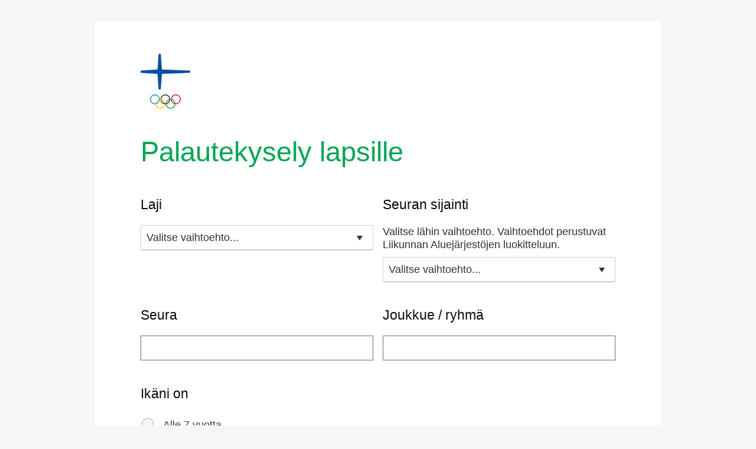

--- FILE ---
content_type: text/html;charset=utf-8
request_url: https://q.surveypal.com/app/form2/preview?alias=1147.-Palautekysely-lapsille
body_size: 7975
content:
<!DOCTYPE html>
<html lang="fi_FI" prefix="og: http://ogp.me/ns#" itemscope itemtype="http://schema.org/Thing" >
	<head>
		<!-- Page meta -->
		<title>1147. Palautekysely lapsille</title>
		<meta http-equiv="Content-Type" content="text/html; charset=UTF-8"/>
		<meta http-equiv="expires" content="0"/>
		<meta http-equiv="Cache-Control" content="no-cache"/>
		<meta http-equiv="Pragma" content="no-cache"/>
		<meta name="generator" content="Surveypal"/>
		<meta name="modified" content="Wed Dec 07 11:23:10 EET 2022"/>
		<meta name="robots" content="noindex, nofollow"/>
		<meta name="viewport" content="width=device-width, user-scalable=yes, initial-scale=1"/>
		<meta name="format-detection" content="telephone=no"/>

		<!-- Favicons -->
		<link rel="SHORTCUT ICON" href="https://cdn.surveypal.com/frontend/graphics/favicon.ico"/>
		<link rel="apple-touch-icon" href="https://cdn.surveypal.com/frontend/graphics/surveypal-60x60@2x.png"/>
		<link rel="apple-touch-icon" size="114x114" href="https://cdn.surveypal.com/frontend/graphics/surveypal-60x60@2x.png"/>
		<link rel="apple-touch-icon" size="120x120" href="https://cdn.surveypal.com/frontend/graphics/surveypal-60x60@2x.png"/>
		<link rel="apple-touch-icon" size="72x72" href="https://cdn.surveypal.com/frontend/graphics/surveypal-76x76.png"/>
		<link rel="apple-touch-icon" size="76x76" href="https://cdn.surveypal.com/frontend/graphics/surveypal-76x76.png"/>
		<link rel="apple-touch-icon" size="144x144" href="https://cdn.surveypal.com/frontend/graphics/surveypal-76x76@2x.png"/>
		<link rel="apple-touch-icon" size="152x152" href="https://cdn.surveypal.com/frontend/graphics/surveypal-76x76@2x.png"/>

		<!-- If preview image url is defined, use that for image meta tags -->
					<meta property="og:image" content="https://cdn.surveypal.com/frontend/graphics/powered-by-surveypal-1200x630.png" />
			<meta property="og:image:secure_url" content="https://cdn.surveypal.com/frontend/graphics/powered-by-surveypal-1200x630.png" />
			<meta itemprop="image" content="https://cdn.surveypal.com/frontend/graphics/powered-by-surveypal-1200x630.png" />
			<meta property="og:image:type" content="image/png" />
			<meta property="og:image:width" content="1200" />
			<meta property="og:image:height" content="630" />
		
		<!-- Generic og tags -->
		<meta property="og:url" content="https://q.surveypal.com/1147.-Palautekysely-lapsille?sid=2118894915&sh=GupY4DmvXKFpeFkXWV96pWRScsosVdZ62ByWRH6Lj1xuSd-k0Kp-mnmT4xnS2Hrm" />
		<meta property="og:type" content="website" />
		<meta property="og:title" content="1147. Palautekysely lapsille" />
		<meta property="og:site_name" content="surveypal.com"/>
		<meta property="og:description" content="Powered by Surveypal." />

		<!-- Schema.org meta properties -->
		<meta itemprop="name" content="1147. Palautekysely lapsille" />
		<meta itemprop="description" content="Powered by Surveypal." />

		<!-- Twitter meta tags -->
		<meta name="twitter:card" content="summary" />
		<meta name="twitter:site" content="@surveypal_dev" />
		<meta name="twitter:title" content="1147. Palautekysely lapsille" />
		<meta name="twitter:description" content="Powered by Surveypal." />
		<meta name="twitter:image" content="https://cdn.surveypal.com/frontend/graphics/surveypal-76x76@2x.png" />
		<meta name="twitter:image:alt" content="Surveypal logo" />

		<!-- TypeKit -->
		<script type="text/javascript" src="https://use.typekit.net/meh7bql.js"></script>
		<script type="text/javascript">try{Typekit.load();}catch(e){}</script>

		<!-- Full screen support for iOS -->
		<meta name="apple-mobile-web-app-capable" content="yes"/>
		<meta name="apple-mobile-web-app-status-bar-style" content="black-translucent"/>

		
		
		<style class="cdn">
/*
 * Copyright (c) Surveypal Ltd 2019. All rights reserved.
 *
 * This file is part of Surveypal.
 *
 * Last modification 6/2020 by Piia.
 */

body
{
	font-family: Arial, Helvetica, sans-serif;
	font-size: 18px;
	line-height: 22px;
	font-weight: normal;
	font-style: normal;
	text-transform: none;
	text-decoration: none;
	background-color: rgba(246, 246, 246, 1);
}

.form > .background
{
	background-position: initial;
	background-size: cover;
	background-repeat: no-repeat;
	opacity: 1;
	-moz-opacity: 1;
}
.form > .background:not(.default)
{
	background-image: url('');
	-ms-animation: fadein 1s; /* Internet Explorer */
	animation: fadein 1s;
}

@keyframes fadein {
	from { opacity: 0; }
	to   { opacity: 1; }
}
@-ms-keyframes fadein {
	from { opacity: 0; }
	to   { opacity: 1; }
}

.page-container .survey
{
	margin-top: 2em;
	margin-bottom: 3em;
	padding-top: 3em;
	padding-bottom: 3em;
	padding-left: 6%;
	padding-right: 6%;
	background-color: rgba(255, 255, 255, 1);
	border-radius: 0px;
	-moz-border-radius: 0px;
	-webkit-border-radius: 0px;
	border-width: 0px;
	border-color: rgba(0, 0, 0, 0);
}

.page-container form
{
	width: 90%;
	max-width: 960px;
	margin-left: auto;
	margin-right: auto;
}

.language-dropdown-container
{
	width: 90%;
	max-width: 960px;
}

.page-container form .survey > .background
{
	background-image:      url('');
	background-position: initial;
	background-size: cover;
	background-repeat: no-repeat;
	opacity: 1;
	-moz-opacity: 1;
}

.element:first-child
{
	margin-right: 2%;
}

.element.half
{
	width: 49%;
}

.element h1
{
	color: rgb(0, 166, 81);
	font-family: inherit;
	font-size: 2.6em;
	font-weight: normal;
	font-style: inherit;
	text-transform: inherit;
	text-decoration: inherit;
	line-height: 1em;
	margin-top: 0em;
	margin-bottom: 0.1em;
}

.element h2
{
	color: rgb(0, 166, 81);
	font-family: inherit;
	font-size: 2.6em;
	font-weight: normal;
	font-style: inherit;
	text-transform: inherit;
	text-decoration: inherit;
	line-height: 1em;
	margin-top: 0em;
	margin-bottom: 0.1em;
}

.element h3
{
	color: rgb(10, 10, 10);
	font-family: inherit;
	font-size: 1.3em;
	font-weight: normal;
	font-style: inherit;
	text-transform: inherit;
	text-decoration: inherit;
	line-height: 1em;
	margin-top: 0em;
	margin-bottom: 1em;
}

.element h4
{
	color: rgb(10, 10, 10);
	font-family: inherit;
	font-size: 1em;
	font-weight: normal;
	font-style: inherit;
	text-transform: inherit;
	text-decoration: inherit;
	line-height: 1em;
	margin-top: 0em;
	margin-bottom: 1em;
}

.element h5
{
	color: rgb(10, 10, 10);
	font-family: inherit;
	font-size: 0.8em;
	font-weight: normal;
	font-style: inherit;
	text-transform: inherit;
	text-decoration: inherit;
	line-height: 1em;
	margin-top: 0em;
	margin-bottom: 1em;
}

.element p, .thankYouPage p
{
	color: rgb(49, 49, 49);
	font-family: inherit;
	font-size: inherit;
	font-weight: inherit;
	font-style: inherit;
	text-transform: inherit;
	text-decoration: inherit;
	line-height: inherit;
	margin-top: 0em;
	margin-bottom: 0em;
}

.element .options .field.radio,
.element .options .field.checkbox
{
	border: 1px solid rgba(10, 10, 10, 0.6);
	background-color: rgb(255, 255, 255);
}

.element .options .field.checkbox
{
	border-radius: 3px;
}

.element .options .field.checkbox label
{
	border-radius: 3px;
}

.element .options .field.checkbox label:after
{
	border-color: rgb(49, 49, 49);
}

.element .options .field.radio label:after
{
	background: rgb(49, 49, 49);
}

.page-container .progress
{
	font-family: inherit;
	font-size: 13px;
	line-height: 1em;
	font-weight: normal;
	font-style: normal;
	text-transform: none;
	text-decoration: inherit;
	color: rgba(0, 0, 0, 0.6);
}

.page-container .progress .outer
{
	border-radius: 12px;
	-moz-border-radius: 12px;
	-webkit-border-radius: 12px;
	background-color: rgba(0, 0, 0, 0.04);
}

.page-container .progress .inner
{
	background-color: rgba(255, 255, 255, 1);
	border-radius: 12px;
	-moz-border-radius: 12px;
	-webkit-border-radius: 12px;
	padding-top: 0.1em;
	padding-bottom: 0.1em;
	color: rgba(0, 0, 0, 1);
}

.element.required .asterisk
{
	color: rgba(255, 77, 77, 1);
}

.element.required:not(.hasStatements) .heading > *:last-child:after
{
	color: rgba(255, 77, 77, 1);
}

.element .warning
{
	color: rgba(255, 77, 77, 1);
	font-family: Arial, Helvetica, sans-serif;
	font-size: 18px;
	font-weight: normal;
	font-style: normal;
	text-transform: none;
	text-decoration: none;
	line-height: 22px;
}

.page-container .element a
{
	color: rgb(0, 78, 158);
}

input.text.small
{
	width: 100%;
}

textarea.text.large
{
	width: 100%;
	height: 120px;
}

.element input.text, .element textarea.text
{
	border-radius: 0px;
	-moz-border-radius: 0px;
	-webkit-border-radius: 0px;
	padding-top: 0.5em;
	padding-bottom: 0.5em;
	padding-left: 0.5em;
	padding-right: 0.5em;
	color: rgb(49, 49, 49);
	background-color: rgb(255, 255, 255);
	border-color: rgba(10, 10, 10, 0.6);
	font-family: inherit;
	font-size: inherit;
	font-weight: inherit;
	font-style: inherit;
	text-transform: inherit;
	text-decoration: inherit;
	line-height: inherit;
	margin-top: 0em;
	margin-bottom: 0em;
	outline: none;
}

.element input.text:focus, .element textarea.text:focus
{
	border-color: rgb(0, 166, 81);
}

.ms-DatePicker .ms-TextField-fieldGroup
{
	border-radius: 0px;
	-moz-border-radius: 0px;
	-webkit-border-radius: 0px;
	border-color: rgba(10, 10, 10, 0.6);
}

.ms-DatePicker, .ms-DatePicker .input-wrapper, .ms-DatePicker .ms-TextField-wrapper
{
	font-family: inherit;
	font-size: inherit;
	font-weight: inherit;
	font-style: inherit;
}

.ms-DatePicker input
{
	border-radius: 0px;
	-moz-border-radius: 0px;
	-webkit-border-radius: 0px;

	padding-top: 0.5em;
	padding-bottom: 0.5em;
	padding-left: 0.5em;
	padding-right: 0.5em;

	color: rgb(49, 49, 49);
	background-color: rgb(255, 255, 255);
	font-family: inherit;
	font-size: inherit;
	font-weight: inherit;
	font-style: inherit;
	text-transform: inherit;
	text-decoration: inherit;

	line-height: inherit;
	margin-top: 0em;
	margin-bottom: 0em;
}

.ms-DatePicker .ms-TextField-fieldGroup::after
{
	background-color: rgba(255, 255, 255, 0);
	border-color: rgb(0, 166, 81);
	border-radius: 0px;
	-moz-border-radius: 0px;
	-webkit-border-radius: 0px;
}

.ms-DatePicker input:focus
{
	background-color: rgba(255, 255, 255, 0);
}

.page-container .controls button,
.page-container button.language,
.page-container label.upload-button
{
	border-radius: 0px;
	-moz-border-radius: 0px;
	-webkit-border-radius: 0px;
}

.page-container .controls button.secondary,
.page-container label.upload-button,
.page-container button.language,
.element .upload-component .thumbnail .delete
{
	background-color: rgb(0, 166, 81);
	border: 1px solid rgb(0, 166, 81);
	color: rgb(255, 255, 255);
}

.page-container .controls button.secondary,
.page-container button.language,
.page-container label.upload-button
{
	font-family: inherit;
	font-size: inherit;
	line-height: inherit;
	font-weight: inherit;
	font-style: inherit;
	text-transform: inherit;
	text-decoration: inherit;
	padding-top: 0.6em;
	padding-bottom: 0.6em;
}

.page-container .controls button.primary
{
	background-color: rgb(0, 166, 81);
	border: 1px solid rgb(0, 166, 81);
	color: rgba(255, 255, 255, 1);
	font-family: inherit;
	font-size: inherit;
	line-height: inherit;
	font-weight: normal;
	font-style: inherit;
	text-transform: normal;
	text-decoration: inherit;
	padding-top: 0.6em;
	padding-bottom: 0.6em;
}

.page-container .controls button.secondary:not(.loading):not(.dimmed):hover,
.page-container label.upload-button:hover,
.page-container button.language:hover
{
	background-color: rgb(0, 127, 62);
	border-color: rgb(0, 127, 62);
	color: rgb(255, 255, 255);
}

.element .upload-component .thumbnail .delete:hover
{
	border-color: rgb(0, 127, 62);
}

.element .upload-component .upload-area  div.upload-title
{
	color: rgb(49, 49, 49);
}

.element .upload-component .upload-area-active .drop-container svg.svg-icon-drop path
{
	stroke: rgb(49, 49, 49);
	fill: rgb(49, 49, 49);
}

.element .upload-component .upload-area
{
	border-color: rgba(10, 10, 10, 0.6);
}

.element .upload-component .upload-area-active
{
	border-color: rgb(0, 166, 81);
}

.controls button.primary:not(.loading):not(.dimmed):hover
{
	background-color: rgb(0, 127, 62);
	border-color: rgb(0, 127, 62);
	color: rgba(255, 255, 255, 1);
}

.element .options .label
{
	color: rgba(66, 66, 66, 1);
	font-family: inherit;
	font-size: inherit;
	font-weight: inherit;
	font-style: inherit;
	text-transform: inherit;
	text-decoration: inherit;
	line-height: inherit;
	margin-top: 0em;
	margin-bottom: 0em;
}

.element .rankorder.options .droppable-area .draggable-option
{
	background-color: $rankorder-option-bg-color;
}

.element.erankorder .options .label-container label
{
	color: $rankorder-option-color;
}

.element .rankorder.options .droppable-area .draggable-option .option-content svg.grab-handle circle
{
	fill: $rankorder-option-color;
}

.element .rankorder .extreme.maximum,
.element .rankorder .extreme.minimum
{
    color: rgb(49, 49, 49);
    font-family: inherit;
}

.element .table.scale .tr.statement
{
	background-color: rgba(0, 0, 0, 0);
}

.element .table.scale .tr.statement:nth-child(2n+1)
{
	background-color: rgba(0, 0, 0, 0.04);
}

.element .table.scale .topics
{
	font-family: inherit;
	font-size: inherit;
	font-weight: inherit;
	font-style: inherit;
	text-transform: inherit;
	text-decoration: inherit;
	line-height: inherit;
	margin-top: 0em;
	margin-bottom: 0em;
}

.element .table.scale .topics > .td
{
	color: rgb(49, 49, 49);
}

.element .table.scale .options
{
	font-family: inherit;
	font-size: 0.8em;
	font-weight: inherit;
	font-style: inherit;
	text-transform: inherit;
	text-decoration: inherit;
	line-height: inherit;
	margin-top: 0.6em;
	margin-bottom: 0.6em;
}

.element .table.scale .extreme
{
	font-family: inherit;
	font-size: 0.8em;
	font-weight: inherit;
	font-style: inherit;
	text-transform: inherit;
	text-decoration: inherit;
	line-height: inherit;
	margin-top: 0.6em;
	margin-bottom: 0.6em;
}

.element .table.scale .shared-statement
{
	color: rgb(49, 49, 49);
	font-family: inherit;
	font-size: 0.8em;
	font-weight: inherit;
	font-style: inherit;
	text-transform: inherit;
	text-decoration: inherit;
	line-height: inherit;
	margin-top: 0.6em;
	margin-bottom: 0.6em;
}

.element .table.scale .extreme.left
{
	color: rgb(49, 49, 49);
}

.element .table.scale .extreme.right
{
	color: rgb(49, 49, 49);
}

.element .table.scale .question
{
	color: rgba(66, 66, 66, 1);
	font-family: inherit;
	font-size: inherit;
	font-weight: inherit;
	font-style: inherit;
	text-transform: inherit;
	text-decoration: inherit;
	line-height: inherit;
	padding-top: 0.6em;
	padding-bottom: 0.6em;
}

.element .table.scale .table .options
{
	color: rgb(49, 49, 49);
}

.element .table.scale .options .td
{
	padding-top: 0.6em;
	padding-bottom: 0.6em;
}

.element .select
{
	width: 100%;
}

.element .select:after
{
	border-color: rgba(51, 51, 51, 1) transparent transparent transparent;
	right: 0.5em;
	margin-right: 0.5em;
}

.element .select select
{
	-webkit-border-radius: 0px;
	-moz-border-radius: 0px;
	border-radius: 3px;
	background: rgba(255, 255, 255, 1);
	color: rgba(51, 51, 51, 1);
	border: 1px solid rgba(204, 204, 204, 1);
	padding-top: 0.5em;
	padding-bottom: 0.5em;
	padding-left: 0.5em;
	padding-right: 0.5em;
	font-family: inherit;
	font-size: inherit;
	font-weight: inherit;
	font-style: inherit;
	text-transform: inherit;
	text-decoration: inherit;
	line-height: inherit;
}

.element.eslider .statements .statement .question
{
	font-family: inherit;
	font-size: inherit;
	font-weight: inherit;
	font-style: inherit;
	text-transform: inherit;
	text-decoration: inherit;
	line-height: inherit;
	padding-top: 0em;
	padding-bottom: 1em;
	color: rgba(66, 66, 66, 1);
}

.element.eslider .statements .statement .slider .extremes
{
	font-family: inherit;
	font-size: 0.8em;
	font-weight: inherit;
	font-style: inherit;
	text-transform: inherit;
	text-decoration: inherit;
	line-height: inherit;
	margin-top: 0.6em;
	margin-bottom: 0.6em;
	color: rgb(49, 49, 49);
}

.element.eslider .statements .statement .slider .labels
{
	font-family: inherit;
	font-size: 0.8em;
	font-weight: inherit;
	font-style: inherit;
	text-transform: inherit;
	text-decoration: inherit;
	line-height: inherit;
	margin-top: 0.6em;
	margin-bottom: 0.6em;
	color: rgb(49, 49, 49);
}

.element.eslider .statements .statement .slider .grid .tick .line
{
	border-left: 1px solid rgba(204, 204, 204, 1);
}

/* These old slider definitions can be removed later */
.element.eslider .statements .rc-slider-rail
{
	background-color: rgba(0, 0, 0, 0.1);
	border: 1px solid rgba(255, 255, 255, 0);
}

.element.eslider .statements .rc-slider-track
{
	background-color: rgba(66, 66, 66, 1);
}

.element.eslider .statements .rc-slider-handle
{
	background-color: rgba(66, 66, 66, 1);
	border-color: rgba(255, 255, 255, 1);
}

.element.eslider .statements .statement.unused .rc-slider-handle
{
	background-color: rgb(0, 166, 81);
}

.element.eslider .statements .switch a.handle
{
	background-color: rgba(66, 66, 66, 1);
}

.element.eslider .statements .disabled .switch a.handle
{
	/* background-color: rgba(0, 0, 0, 0.1); */
}

.element.eslider .statements .switch div.shade
{
	background-color: rgba(0, 0, 0, 0.1);
	border: 1px solid rgba(255, 255, 255, 0);
}

.element.eslider .statements .disabled .switch div.shade
{
	background-color: rgba(66, 66, 66, 1);
	border: 1px solid rgba(255, 255, 255, 0);
}

.poweredBy a:link, .poweredBy a:visited
{
	color: rgba(255, 255, 255, 0.7);
}

/* IE10 + IE11  */
_:-ms-lang(x),
.element:first-child
{
	margin-right: calc(2%/2);
}

/* Edge */
_:-ms-lang(x),
_:-webkit-full-screen,
.element:first-child
{
	margin-right: calc(2%/2);
}

.element.eimageselection .option.selected, .element.eimagescale .option.selected
{
	background-color: rgba(130, 132, 146, 1);
}

.svgloader svg, .svgloader-small svg
{
	stroke: rgb(0, 166, 81); /*rgba(255, 255, 255, 1);*/
}

.form .dropDownButton, .form #dropDownSettingsList, .form .dropDownSettingsContainer svg polyline {
	color: $language-dropdown-text-color;
	stroke: $language-dropdown-text-color;
}

.form .dropDownButton, .form .dropDownButton svg polyline {
	background-color: $language-dropdown-background-color;
	fill: $language-dropdown-background-color;
}

.form ul#dropDownSettingsList {
	background-color: $language-dropdown-list-background-color;
	border-color: $language-dropdown-list-border-color;
}

.form ul#dropDownSettingsList .dropDownSettingsListItem:hover, .form ul#dropDownSettingsList .dropDownSettingsListItem:active {
	background-color: $language-dropdown-hover-color;
}

.form .dropDownSettingsContainer, .form .dropDownButton {
	border-bottom-left-radius: $language-dropdown-border-radius;
	border-bottom-right-radius: $language-dropdown-border-radius;
}

.form #dropDownSettingsList {
	border-radius: $language-dropdown-list-border-radius;
}

.form .dropDownSettingsContainer, .form .dropDownButton
{
	font-family: inherit;
	font-size: inherit;
	font-style: inherit;
	font-weight: inherit;
	line-height: inherit;
}

.form .dropDownButton, .form ul#dropDownSettingsList
{
	text-transform: inherit;
	text-decoration: inherit;
}

.element .video-content-as-text
{
	color: $video-content-text-color;
	font-family: $video-content-text-font-family;
	font-size: $video-content-text-font-size;
	font-style: $video-content-text-font-style;
	font-weight: $video-content-text-font-weight;
	line-height: $video-content-text-line-height;
	margin-bottom: $video-content-text-space-after;
	margin-top: $video-content-text-space-before;
	text-decoration: $video-content-text-text-decoration;
	text-transform: $video-content-text-text-transform;
}

.form .element .slider .NewSliderInputContainer .SliderRange {
	background-color: rgba(0, 0, 0, 0.1);
	border: 1px solid rgba(255, 255, 255, 0);
}

.form .element .slider .NewSliderInputContainer .SliderHandle {
	background-color: rgba(66, 66, 66, 1);
}

.form .element .slider .NewSliderInputContainer .SliderHandleMarker svg path,
.form .element .slider .NewSliderInputContainer .SliderHandleHeart svg path
{
	fill: rgba(66, 66, 66, 1);
}


.form .element .slider .NewSliderInputContainer .SliderHandle.unused {
	background-color: rgb(0, 166, 81);
}

.form .element .slider .NewSliderInputContainer .SliderHandleMarker.unused svg path,
.form .element .slider .NewSliderInputContainer .SliderHandleHeart.unused svg path
{
	fill: rgb(0, 166, 81);
}

.form .element .slider .NewSliderInputContainer .SliderRangeColorElement {
	background-color: rgba(66, 66, 66, 1);
}

.form .element .guidanceText
{
	color: rgb(49, 49, 49);
	font-family: inherit;
	font-size: inherit;
	font-style: inherit;
	font-weight: inherit;
	line-height: inherit;
	text-transform: inherit;
	text-decoration: inherit;
}
@media all and (orientation:portrait) and (min-width: 768px) and (max-width: 1176px) {
/*
 * Copyright (c) Surveypal Ltd 2019. All rights reserved.
 *
 * This file is part of Surveypal.
 *
 * Last modification 6/2020 by Piia.
 */

body
{
	font-family: Arial, Helvetica, sans-serif;
	font-size: 18px;
	line-height: 22px;
	font-weight: normal;
	font-style: normal;
	text-transform: none;
	text-decoration: none;
	background-color: rgba(246, 246, 246, 1);
}

.form > .background
{
	background-position: initial;
	background-size: cover;
	background-repeat: no-repeat;
	opacity: 1;
	-moz-opacity: 1;
}
.form > .background:not(.default)
{
	background-image: url('');
	-ms-animation: fadein 1s; /* Internet Explorer */
	animation: fadein 1s;
}

@keyframes fadein {
	from { opacity: 0; }
	to   { opacity: 1; }
}
@-ms-keyframes fadein {
	from { opacity: 0; }
	to   { opacity: 1; }
}

.page-container .survey
{
	margin-top: 2em;
	margin-bottom: 3em;
	padding-top: 3em;
	padding-bottom: 3em;
	padding-left: 6%;
	padding-right: 6%;
	background-color: rgba(255, 255, 255, 1);
	border-radius: 0px;
	-moz-border-radius: 0px;
	-webkit-border-radius: 0px;
	border-width: 0px;
	border-color: rgba(0, 0, 0, 0);
}

.page-container form
{
	width: 90%;
	max-width: 960px;
	margin-left: auto;
	margin-right: auto;
}

.language-dropdown-container
{
	width: 90%;
	max-width: 960px;
}

.page-container form .survey > .background
{
	background-image:      url('');
	background-position: initial;
	background-size: cover;
	background-repeat: no-repeat;
	opacity: 1;
	-moz-opacity: 1;
}

.element:first-child
{
	margin-right: 2%;
}

.element.half
{
	width: 49%;
}

.element h1
{
	color: rgb(0, 166, 81);
	font-family: inherit;
	font-size: 2.6em;
	font-weight: normal;
	font-style: inherit;
	text-transform: inherit;
	text-decoration: inherit;
	line-height: 1em;
	margin-top: 0em;
	margin-bottom: 0.1em;
}

.element h2
{
	color: rgb(0, 166, 81);
	font-family: inherit;
	font-size: 2.6em;
	font-weight: normal;
	font-style: inherit;
	text-transform: inherit;
	text-decoration: inherit;
	line-height: 1em;
	margin-top: 0em;
	margin-bottom: 0.1em;
}

.element h3
{
	color: rgb(10, 10, 10);
	font-family: inherit;
	font-size: 1.3em;
	font-weight: normal;
	font-style: inherit;
	text-transform: inherit;
	text-decoration: inherit;
	line-height: 1em;
	margin-top: 0em;
	margin-bottom: 1em;
}

.element h4
{
	color: rgb(10, 10, 10);
	font-family: inherit;
	font-size: 1em;
	font-weight: normal;
	font-style: inherit;
	text-transform: inherit;
	text-decoration: inherit;
	line-height: 1em;
	margin-top: 0em;
	margin-bottom: 1em;
}

.element h5
{
	color: rgb(10, 10, 10);
	font-family: inherit;
	font-size: 0.8em;
	font-weight: normal;
	font-style: inherit;
	text-transform: inherit;
	text-decoration: inherit;
	line-height: 1em;
	margin-top: 0em;
	margin-bottom: 1em;
}

.element p, .thankYouPage p
{
	color: rgb(49, 49, 49);
	font-family: inherit;
	font-size: inherit;
	font-weight: inherit;
	font-style: inherit;
	text-transform: inherit;
	text-decoration: inherit;
	line-height: inherit;
	margin-top: 0em;
	margin-bottom: 0em;
}

.element .options .field.radio,
.element .options .field.checkbox
{
	border: 1px solid rgba(10, 10, 10, 0.6);
	background-color: rgb(255, 255, 255);
}

.element .options .field.checkbox
{
	border-radius: 3px;
}

.element .options .field.checkbox label
{
	border-radius: 3px;
}

.element .options .field.checkbox label:after
{
	border-color: rgb(49, 49, 49);
}

.element .options .field.radio label:after
{
	background: rgb(49, 49, 49);
}

.page-container .progress
{
	font-family: inherit;
	font-size: 13px;
	line-height: 1em;
	font-weight: normal;
	font-style: normal;
	text-transform: none;
	text-decoration: inherit;
	color: rgba(0, 0, 0, 0.6);
}

.page-container .progress .outer
{
	border-radius: 12px;
	-moz-border-radius: 12px;
	-webkit-border-radius: 12px;
	background-color: rgba(0, 0, 0, 0.04);
}

.page-container .progress .inner
{
	background-color: rgba(255, 255, 255, 1);
	border-radius: 12px;
	-moz-border-radius: 12px;
	-webkit-border-radius: 12px;
	padding-top: 0.1em;
	padding-bottom: 0.1em;
	color: rgba(0, 0, 0, 1);
}

.element.required .asterisk
{
	color: rgba(255, 77, 77, 1);
}

.element.required:not(.hasStatements) .heading > *:last-child:after
{
	color: rgba(255, 77, 77, 1);
}

.element .warning
{
	color: rgba(255, 77, 77, 1);
	font-family: Arial, Helvetica, sans-serif;
	font-size: 18px;
	font-weight: normal;
	font-style: normal;
	text-transform: none;
	text-decoration: none;
	line-height: 22px;
}

.page-container .element a
{
	color: rgb(0, 78, 158);
}

input.text.small
{
	width: 100%;
}

textarea.text.large
{
	width: 100%;
	height: 120px;
}

.element input.text, .element textarea.text
{
	border-radius: 0px;
	-moz-border-radius: 0px;
	-webkit-border-radius: 0px;
	padding-top: 0.5em;
	padding-bottom: 0.5em;
	padding-left: 0.5em;
	padding-right: 0.5em;
	color: rgb(49, 49, 49);
	background-color: rgb(255, 255, 255);
	border-color: rgba(10, 10, 10, 0.6);
	font-family: inherit;
	font-size: inherit;
	font-weight: inherit;
	font-style: inherit;
	text-transform: inherit;
	text-decoration: inherit;
	line-height: inherit;
	margin-top: 0em;
	margin-bottom: 0em;
	outline: none;
}

.element input.text:focus, .element textarea.text:focus
{
	border-color: rgb(0, 166, 81);
}

.ms-DatePicker .ms-TextField-fieldGroup
{
	border-radius: 0px;
	-moz-border-radius: 0px;
	-webkit-border-radius: 0px;
	border-color: rgba(10, 10, 10, 0.6);
}

.ms-DatePicker, .ms-DatePicker .input-wrapper, .ms-DatePicker .ms-TextField-wrapper
{
	font-family: inherit;
	font-size: inherit;
	font-weight: inherit;
	font-style: inherit;
}

.ms-DatePicker input
{
	border-radius: 0px;
	-moz-border-radius: 0px;
	-webkit-border-radius: 0px;

	padding-top: 0.5em;
	padding-bottom: 0.5em;
	padding-left: 0.5em;
	padding-right: 0.5em;

	color: rgb(49, 49, 49);
	background-color: rgb(255, 255, 255);
	font-family: inherit;
	font-size: inherit;
	font-weight: inherit;
	font-style: inherit;
	text-transform: inherit;
	text-decoration: inherit;

	line-height: inherit;
	margin-top: 0em;
	margin-bottom: 0em;
}

.ms-DatePicker .ms-TextField-fieldGroup::after
{
	background-color: rgba(255, 255, 255, 0);
	border-color: rgb(0, 166, 81);
	border-radius: 0px;
	-moz-border-radius: 0px;
	-webkit-border-radius: 0px;
}

.ms-DatePicker input:focus
{
	background-color: rgba(255, 255, 255, 0);
}

.page-container .controls button,
.page-container button.language,
.page-container label.upload-button
{
	border-radius: 0px;
	-moz-border-radius: 0px;
	-webkit-border-radius: 0px;
}

.page-container .controls button.secondary,
.page-container label.upload-button,
.page-container button.language,
.element .upload-component .thumbnail .delete
{
	background-color: rgb(0, 166, 81);
	border: 1px solid rgb(0, 166, 81);
	color: rgb(255, 255, 255);
}

.page-container .controls button.secondary,
.page-container button.language,
.page-container label.upload-button
{
	font-family: inherit;
	font-size: inherit;
	line-height: inherit;
	font-weight: inherit;
	font-style: inherit;
	text-transform: inherit;
	text-decoration: inherit;
	padding-top: 0.6em;
	padding-bottom: 0.6em;
}

.page-container .controls button.primary
{
	background-color: rgb(0, 166, 81);
	border: 1px solid rgb(0, 166, 81);
	color: rgba(255, 255, 255, 1);
	font-family: inherit;
	font-size: inherit;
	line-height: inherit;
	font-weight: normal;
	font-style: inherit;
	text-transform: normal;
	text-decoration: inherit;
	padding-top: 0.6em;
	padding-bottom: 0.6em;
}

.page-container .controls button.secondary:not(.loading):not(.dimmed):hover,
.page-container label.upload-button:hover,
.page-container button.language:hover
{
	background-color: rgb(0, 127, 62);
	border-color: rgb(0, 127, 62);
	color: rgb(255, 255, 255);
}

.element .upload-component .thumbnail .delete:hover
{
	border-color: rgb(0, 127, 62);
}

.element .upload-component .upload-area  div.upload-title
{
	color: rgb(49, 49, 49);
}

.element .upload-component .upload-area-active .drop-container svg.svg-icon-drop path
{
	stroke: rgb(49, 49, 49);
	fill: rgb(49, 49, 49);
}

.element .upload-component .upload-area
{
	border-color: rgba(10, 10, 10, 0.6);
}

.element .upload-component .upload-area-active
{
	border-color: rgb(0, 166, 81);
}

.controls button.primary:not(.loading):not(.dimmed):hover
{
	background-color: rgb(0, 127, 62);
	border-color: rgb(0, 127, 62);
	color: rgba(255, 255, 255, 1);
}

.element .options .label
{
	color: rgba(66, 66, 66, 1);
	font-family: inherit;
	font-size: inherit;
	font-weight: inherit;
	font-style: inherit;
	text-transform: inherit;
	text-decoration: inherit;
	line-height: inherit;
	margin-top: 0em;
	margin-bottom: 0em;
}

.element .rankorder.options .droppable-area .draggable-option
{
	background-color: $rankorder-option-bg-color;
}

.element.erankorder .options .label-container label
{
	color: $rankorder-option-color;
}

.element .rankorder.options .droppable-area .draggable-option .option-content svg.grab-handle circle
{
	fill: $rankorder-option-color;
}

.element .rankorder .extreme.maximum,
.element .rankorder .extreme.minimum
{
    color: rgb(49, 49, 49);
    font-family: inherit;
}

.element .table.scale .tr.statement
{
	background-color: rgba(0, 0, 0, 0);
}

.element .table.scale .tr.statement:nth-child(2n+1)
{
	background-color: rgba(0, 0, 0, 0.04);
}

.element .table.scale .topics
{
	font-family: inherit;
	font-size: inherit;
	font-weight: inherit;
	font-style: inherit;
	text-transform: inherit;
	text-decoration: inherit;
	line-height: inherit;
	margin-top: 0em;
	margin-bottom: 0em;
}

.element .table.scale .topics > .td
{
	color: rgb(49, 49, 49);
}

.element .table.scale .options
{
	font-family: inherit;
	font-size: 0.8em;
	font-weight: inherit;
	font-style: inherit;
	text-transform: inherit;
	text-decoration: inherit;
	line-height: inherit;
	margin-top: 0.6em;
	margin-bottom: 0.6em;
}

.element .table.scale .extreme
{
	font-family: inherit;
	font-size: 0.8em;
	font-weight: inherit;
	font-style: inherit;
	text-transform: inherit;
	text-decoration: inherit;
	line-height: inherit;
	margin-top: 0.6em;
	margin-bottom: 0.6em;
}

.element .table.scale .shared-statement
{
	color: rgb(49, 49, 49);
	font-family: inherit;
	font-size: 0.8em;
	font-weight: inherit;
	font-style: inherit;
	text-transform: inherit;
	text-decoration: inherit;
	line-height: inherit;
	margin-top: 0.6em;
	margin-bottom: 0.6em;
}

.element .table.scale .extreme.left
{
	color: rgb(49, 49, 49);
}

.element .table.scale .extreme.right
{
	color: rgb(49, 49, 49);
}

.element .table.scale .question
{
	color: rgba(66, 66, 66, 1);
	font-family: inherit;
	font-size: inherit;
	font-weight: inherit;
	font-style: inherit;
	text-transform: inherit;
	text-decoration: inherit;
	line-height: inherit;
	padding-top: 0.6em;
	padding-bottom: 0.6em;
}

.element .table.scale .table .options
{
	color: rgb(49, 49, 49);
}

.element .table.scale .options .td
{
	padding-top: 0.6em;
	padding-bottom: 0.6em;
}

.element .select
{
	width: 100%;
}

.element .select:after
{
	border-color: rgba(51, 51, 51, 1) transparent transparent transparent;
	right: 0.5em;
	margin-right: 0.5em;
}

.element .select select
{
	-webkit-border-radius: 0px;
	-moz-border-radius: 0px;
	border-radius: 3px;
	background: rgba(255, 255, 255, 1);
	color: rgba(51, 51, 51, 1);
	border: 1px solid rgba(204, 204, 204, 1);
	padding-top: 0.5em;
	padding-bottom: 0.5em;
	padding-left: 0.5em;
	padding-right: 0.5em;
	font-family: inherit;
	font-size: inherit;
	font-weight: inherit;
	font-style: inherit;
	text-transform: inherit;
	text-decoration: inherit;
	line-height: inherit;
}

.element.eslider .statements .statement .question
{
	font-family: inherit;
	font-size: inherit;
	font-weight: inherit;
	font-style: inherit;
	text-transform: inherit;
	text-decoration: inherit;
	line-height: inherit;
	padding-top: 0em;
	padding-bottom: 1em;
	color: rgba(66, 66, 66, 1);
}

.element.eslider .statements .statement .slider .extremes
{
	font-family: inherit;
	font-size: 0.8em;
	font-weight: inherit;
	font-style: inherit;
	text-transform: inherit;
	text-decoration: inherit;
	line-height: inherit;
	margin-top: 0.6em;
	margin-bottom: 0.6em;
	color: rgb(49, 49, 49);
}

.element.eslider .statements .statement .slider .labels
{
	font-family: inherit;
	font-size: 0.8em;
	font-weight: inherit;
	font-style: inherit;
	text-transform: inherit;
	text-decoration: inherit;
	line-height: inherit;
	margin-top: 0.6em;
	margin-bottom: 0.6em;
	color: rgb(49, 49, 49);
}

.element.eslider .statements .statement .slider .grid .tick .line
{
	border-left: 1px solid rgba(204, 204, 204, 1);
}

/* These old slider definitions can be removed later */
.element.eslider .statements .rc-slider-rail
{
	background-color: rgba(0, 0, 0, 0.1);
	border: 1px solid rgba(255, 255, 255, 0);
}

.element.eslider .statements .rc-slider-track
{
	background-color: rgba(66, 66, 66, 1);
}

.element.eslider .statements .rc-slider-handle
{
	background-color: rgba(66, 66, 66, 1);
	border-color: rgba(255, 255, 255, 1);
}

.element.eslider .statements .statement.unused .rc-slider-handle
{
	background-color: rgb(0, 166, 81);
}

.element.eslider .statements .switch a.handle
{
	background-color: rgba(66, 66, 66, 1);
}

.element.eslider .statements .disabled .switch a.handle
{
	/* background-color: rgba(0, 0, 0, 0.1); */
}

.element.eslider .statements .switch div.shade
{
	background-color: rgba(0, 0, 0, 0.1);
	border: 1px solid rgba(255, 255, 255, 0);
}

.element.eslider .statements .disabled .switch div.shade
{
	background-color: rgba(66, 66, 66, 1);
	border: 1px solid rgba(255, 255, 255, 0);
}

.poweredBy a:link, .poweredBy a:visited
{
	color: rgba(255, 255, 255, 0.7);
}

/* IE10 + IE11  */
_:-ms-lang(x),
.element:first-child
{
	margin-right: calc(2%/2);
}

/* Edge */
_:-ms-lang(x),
_:-webkit-full-screen,
.element:first-child
{
	margin-right: calc(2%/2);
}

.element.eimageselection .option.selected, .element.eimagescale .option.selected
{
	background-color: rgba(130, 132, 146, 1);
}

.svgloader svg, .svgloader-small svg
{
	stroke: rgb(0, 166, 81); /*rgba(255, 255, 255, 1);*/
}

.form .dropDownButton, .form #dropDownSettingsList, .form .dropDownSettingsContainer svg polyline {
	color: $language-dropdown-text-color;
	stroke: $language-dropdown-text-color;
}

.form .dropDownButton, .form .dropDownButton svg polyline {
	background-color: $language-dropdown-background-color;
	fill: $language-dropdown-background-color;
}

.form ul#dropDownSettingsList {
	background-color: $language-dropdown-list-background-color;
	border-color: $language-dropdown-list-border-color;
}

.form ul#dropDownSettingsList .dropDownSettingsListItem:hover, .form ul#dropDownSettingsList .dropDownSettingsListItem:active {
	background-color: $language-dropdown-hover-color;
}

.form .dropDownSettingsContainer, .form .dropDownButton {
	border-bottom-left-radius: $language-dropdown-border-radius;
	border-bottom-right-radius: $language-dropdown-border-radius;
}

.form #dropDownSettingsList {
	border-radius: $language-dropdown-list-border-radius;
}

.form .dropDownSettingsContainer, .form .dropDownButton
{
	font-family: inherit;
	font-size: inherit;
	font-style: inherit;
	font-weight: inherit;
	line-height: inherit;
}

.form .dropDownButton, .form ul#dropDownSettingsList
{
	text-transform: inherit;
	text-decoration: inherit;
}

.element .video-content-as-text
{
	color: $video-content-text-color;
	font-family: $video-content-text-font-family;
	font-size: $video-content-text-font-size;
	font-style: $video-content-text-font-style;
	font-weight: $video-content-text-font-weight;
	line-height: $video-content-text-line-height;
	margin-bottom: $video-content-text-space-after;
	margin-top: $video-content-text-space-before;
	text-decoration: $video-content-text-text-decoration;
	text-transform: $video-content-text-text-transform;
}

.form .element .slider .NewSliderInputContainer .SliderRange {
	background-color: rgba(0, 0, 0, 0.1);
	border: 1px solid rgba(255, 255, 255, 0);
}

.form .element .slider .NewSliderInputContainer .SliderHandle {
	background-color: rgba(66, 66, 66, 1);
}

.form .element .slider .NewSliderInputContainer .SliderHandleMarker svg path,
.form .element .slider .NewSliderInputContainer .SliderHandleHeart svg path
{
	fill: rgba(66, 66, 66, 1);
}


.form .element .slider .NewSliderInputContainer .SliderHandle.unused {
	background-color: rgb(0, 166, 81);
}

.form .element .slider .NewSliderInputContainer .SliderHandleMarker.unused svg path,
.form .element .slider .NewSliderInputContainer .SliderHandleHeart.unused svg path
{
	fill: rgb(0, 166, 81);
}

.form .element .slider .NewSliderInputContainer .SliderRangeColorElement {
	background-color: rgba(66, 66, 66, 1);
}

.form .element .guidanceText
{
	color: rgb(49, 49, 49);
	font-family: inherit;
	font-size: inherit;
	font-style: inherit;
	font-weight: inherit;
	line-height: inherit;
	text-transform: inherit;
	text-decoration: inherit;
}
}

@media all and (orientation:portrait) and (min-width: 0px) and (max-width: 767px) {
/*
 * Copyright (c) Surveypal Ltd 2019. All rights reserved.
 *
 * This file is part of Surveypal.
 *
 * Last modification 6/2020 by Piia.
 */

body
{
	font-family: Arial, Helvetica, sans-serif;
	font-size: 18px;
	line-height: 22px;
	font-weight: normal;
	font-style: normal;
	text-transform: none;
	text-decoration: none;
	background-color: rgba(246, 246, 246, 1);
}

.form > .background
{
	background-position: initial;
	background-size: cover;
	background-repeat: no-repeat;
	opacity: 1;
	-moz-opacity: 1;
}
.form > .background:not(.default)
{
	background-image: url('');
	-ms-animation: fadein 1s; /* Internet Explorer */
	animation: fadein 1s;
}

@keyframes fadein {
	from { opacity: 0; }
	to   { opacity: 1; }
}
@-ms-keyframes fadein {
	from { opacity: 0; }
	to   { opacity: 1; }
}

.page-container .survey
{
	margin-top: 1em;
	margin-bottom: 1em;
	padding-top: 2em;
	padding-bottom: 1em;
	padding-left: 6%;
	padding-right: 6%;
	background-color: rgba(255, 255, 255, 1);
	border-radius: 0px;
	-moz-border-radius: 0px;
	-webkit-border-radius: 0px;
	border-width: 0px;
	border-color: rgba(0, 0, 0, 0);
}

.page-container form
{
	width: 95%;
	max-width: 960px;
	margin-left: auto;
	margin-right: auto;
}

.language-dropdown-container
{
	width: 95%;
	max-width: 960px;
}

.page-container form .survey > .background
{
	background-image:      url('');
	background-position: initial;
	background-size: cover;
	background-repeat: no-repeat;
	opacity: 1;
	-moz-opacity: 1;
}

.element:first-child
{
	margin-right: 2%;
}

.element.half
{
	width: 49%;
}

.element h1
{
	color: rgb(0, 166, 81);
	font-family: inherit;
	font-size: 1.6em;
	font-weight: normal;
	font-style: inherit;
	text-transform: inherit;
	text-decoration: inherit;
	line-height: 1em;
	margin-top: 0em;
	margin-bottom: 0.1em;
}

.element h2
{
	color: rgb(0, 166, 81);
	font-family: inherit;
	font-size: 1.6em;
	font-weight: normal;
	font-style: inherit;
	text-transform: inherit;
	text-decoration: inherit;
	line-height: 1em;
	margin-top: 0em;
	margin-bottom: 0.1em;
}

.element h3
{
	color: rgb(10, 10, 10);
	font-family: inherit;
	font-size: 1.2em;
	font-weight: normal;
	font-style: inherit;
	text-transform: inherit;
	text-decoration: inherit;
	line-height: 1em;
	margin-top: 0em;
	margin-bottom: 1em;
}

.element h4
{
	color: rgb(10, 10, 10);
	font-family: inherit;
	font-size: 1em;
	font-weight: normal;
	font-style: inherit;
	text-transform: inherit;
	text-decoration: inherit;
	line-height: 1em;
	margin-top: 0em;
	margin-bottom: 1em;
}

.element h5
{
	color: rgb(10, 10, 10);
	font-family: inherit;
	font-size: 0.8em;
	font-weight: normal;
	font-style: inherit;
	text-transform: inherit;
	text-decoration: inherit;
	line-height: 1em;
	margin-top: 0em;
	margin-bottom: 1em;
}

.element p, .thankYouPage p
{
	color: rgb(49, 49, 49);
	font-family: inherit;
	font-size: 0.9em;
	font-weight: normal;
	font-style: inherit;
	text-transform: inherit;
	text-decoration: inherit;
	line-height: inherit;
	margin-top: 0em;
	margin-bottom: 0em;
}

.element .options .field.radio,
.element .options .field.checkbox
{
	border: 1px solid rgba(10, 10, 10, 0.6);
	background-color: rgb(255, 255, 255);
}

.element .options .field.checkbox
{
	border-radius: 3px;
}

.element .options .field.checkbox label
{
	border-radius: 3px;
}

.element .options .field.checkbox label:after
{
	border-color: rgb(49, 49, 49);
}

.element .options .field.radio label:after
{
	background: rgb(49, 49, 49);
}

.page-container .progress
{
	font-family: inherit;
	font-size: 13px;
	line-height: 1em;
	font-weight: normal;
	font-style: normal;
	text-transform: none;
	text-decoration: inherit;
	color: rgba(0, 0, 0, 0.6);
}

.page-container .progress .outer
{
	border-radius: 12px;
	-moz-border-radius: 12px;
	-webkit-border-radius: 12px;
	background-color: rgba(0, 0, 0, 0.04);
}

.page-container .progress .inner
{
	background-color: rgba(255, 255, 255, 1);
	border-radius: 12px;
	-moz-border-radius: 12px;
	-webkit-border-radius: 12px;
	padding-top: 0.1em;
	padding-bottom: 0.1em;
	color: rgba(0, 0, 0, 1);
}

.element.required .asterisk
{
	color: rgba(255, 77, 77, 1);
}

.element.required:not(.hasStatements) .heading > *:last-child:after
{
	color: rgba(255, 77, 77, 1);
}

.element .warning
{
	color: rgba(255, 77, 77, 1);
	font-family: Arial, Helvetica, sans-serif;
	font-size: 18px;
	font-weight: normal;
	font-style: normal;
	text-transform: none;
	text-decoration: none;
	line-height: 22px;
}

.page-container .element a
{
	color: rgb(0, 78, 158);
}

input.text.small
{
	width: 100%;
}

textarea.text.large
{
	width: 100%;
	height: 120px;
}

.element input.text, .element textarea.text
{
	border-radius: 0px;
	-moz-border-radius: 0px;
	-webkit-border-radius: 0px;
	padding-top: 0.5em;
	padding-bottom: 0.5em;
	padding-left: 0.5em;
	padding-right: 0.5em;
	color: rgb(49, 49, 49);
	background-color: rgb(255, 255, 255);
	border-color: rgba(10, 10, 10, 0.6);
	font-family: inherit;
	font-size: inherit;
	font-weight: inherit;
	font-style: inherit;
	text-transform: inherit;
	text-decoration: inherit;
	line-height: inherit;
	margin-top: 0em;
	margin-bottom: 0em;
	outline: none;
}

.element input.text:focus, .element textarea.text:focus
{
	border-color: rgb(0, 166, 81);
}

.ms-DatePicker .ms-TextField-fieldGroup
{
	border-radius: 0px;
	-moz-border-radius: 0px;
	-webkit-border-radius: 0px;
	border-color: rgba(10, 10, 10, 0.6);
}

.ms-DatePicker, .ms-DatePicker .input-wrapper, .ms-DatePicker .ms-TextField-wrapper
{
	font-family: inherit;
	font-size: inherit;
	font-weight: inherit;
	font-style: inherit;
}

.ms-DatePicker input
{
	border-radius: 0px;
	-moz-border-radius: 0px;
	-webkit-border-radius: 0px;

	padding-top: 0.5em;
	padding-bottom: 0.5em;
	padding-left: 0.5em;
	padding-right: 0.5em;

	color: rgb(49, 49, 49);
	background-color: rgb(255, 255, 255);
	font-family: inherit;
	font-size: inherit;
	font-weight: inherit;
	font-style: inherit;
	text-transform: inherit;
	text-decoration: inherit;

	line-height: inherit;
	margin-top: 0em;
	margin-bottom: 0em;
}

.ms-DatePicker .ms-TextField-fieldGroup::after
{
	background-color: rgba(255, 255, 255, 0);
	border-color: rgb(0, 166, 81);
	border-radius: 0px;
	-moz-border-radius: 0px;
	-webkit-border-radius: 0px;
}

.ms-DatePicker input:focus
{
	background-color: rgba(255, 255, 255, 0);
}

.page-container .controls button,
.page-container button.language,
.page-container label.upload-button
{
	border-radius: 0px;
	-moz-border-radius: 0px;
	-webkit-border-radius: 0px;
}

.page-container .controls button.secondary,
.page-container label.upload-button,
.page-container button.language,
.element .upload-component .thumbnail .delete
{
	background-color: rgb(0, 166, 81);
	border: 1px solid rgb(0, 166, 81);
	color: rgb(255, 255, 255);
}

.page-container .controls button.secondary,
.page-container button.language,
.page-container label.upload-button
{
	font-family: inherit;
	font-size: inherit;
	line-height: inherit;
	font-weight: inherit;
	font-style: inherit;
	text-transform: inherit;
	text-decoration: inherit;
	padding-top: 0.6em;
	padding-bottom: 0.6em;
}

.page-container .controls button.primary
{
	background-color: rgb(0, 166, 81);
	border: 1px solid rgb(0, 166, 81);
	color: rgba(255, 255, 255, 1);
	font-family: inherit;
	font-size: inherit;
	line-height: inherit;
	font-weight: normal;
	font-style: inherit;
	text-transform: normal;
	text-decoration: inherit;
	padding-top: 0.6em;
	padding-bottom: 0.6em;
}

.page-container .controls button.secondary:not(.loading):not(.dimmed):hover,
.page-container label.upload-button:hover,
.page-container button.language:hover
{
	background-color: rgb(0, 127, 62);
	border-color: rgb(0, 127, 62);
	color: rgb(255, 255, 255);
}

.element .upload-component .thumbnail .delete:hover
{
	border-color: rgb(0, 127, 62);
}

.element .upload-component .upload-area  div.upload-title
{
	color: rgb(49, 49, 49);
}

.element .upload-component .upload-area-active .drop-container svg.svg-icon-drop path
{
	stroke: rgb(49, 49, 49);
	fill: rgb(49, 49, 49);
}

.element .upload-component .upload-area
{
	border-color: rgba(10, 10, 10, 0.6);
}

.element .upload-component .upload-area-active
{
	border-color: rgb(0, 166, 81);
}

.controls button.primary:not(.loading):not(.dimmed):hover
{
	background-color: rgb(0, 127, 62);
	border-color: rgb(0, 127, 62);
	color: rgba(255, 255, 255, 1);
}

.element .options .label
{
	color: rgba(66, 66, 66, 1);
	font-family: inherit;
	font-size: 0.9em;
	font-weight: normal;
	font-style: inherit;
	text-transform: inherit;
	text-decoration: inherit;
	line-height: inherit;
	margin-top: 0em;
	margin-bottom: 0em;
}

.element .rankorder.options .droppable-area .draggable-option
{
	background-color: $rankorder-option-bg-color;
}

.element.erankorder .options .label-container label
{
	color: $rankorder-option-color;
}

.element .rankorder.options .droppable-area .draggable-option .option-content svg.grab-handle circle
{
	fill: $rankorder-option-color;
}

.element .rankorder .extreme.maximum,
.element .rankorder .extreme.minimum
{
    color: rgb(49, 49, 49);
    font-family: inherit;
}

.element .table.scale .tr.statement
{
	background-color: rgba(0, 0, 0, 0);
}

.element .table.scale .tr.statement:nth-child(2n+1)
{
	background-color: rgba(0, 0, 0, 0.04);
}

.element .table.scale .topics
{
	font-family: inherit;
	font-size: inherit;
	font-weight: inherit;
	font-style: inherit;
	text-transform: inherit;
	text-decoration: inherit;
	line-height: inherit;
	margin-top: 0em;
	margin-bottom: 0em;
}

.element .table.scale .topics > .td
{
	color: rgb(49, 49, 49);
}

.element .table.scale .options
{
	font-family: inherit;
	font-size: 0.8em;
	font-weight: inherit;
	font-style: inherit;
	text-transform: inherit;
	text-decoration: inherit;
	line-height: inherit;
	margin-top: 0.6em;
	margin-bottom: 0.6em;
}

.element .table.scale .extreme
{
	font-family: inherit;
	font-size: 0.8em;
	font-weight: inherit;
	font-style: inherit;
	text-transform: inherit;
	text-decoration: inherit;
	line-height: inherit;
	margin-top: 0.6em;
	margin-bottom: 0.6em;
}

.element .table.scale .shared-statement
{
	color: rgb(49, 49, 49);
	font-family: inherit;
	font-size: 0.8em;
	font-weight: inherit;
	font-style: inherit;
	text-transform: inherit;
	text-decoration: inherit;
	line-height: inherit;
	margin-top: 0.6em;
	margin-bottom: 0.6em;
}

.element .table.scale .extreme.left
{
	color: rgb(49, 49, 49);
}

.element .table.scale .extreme.right
{
	color: rgb(49, 49, 49);
}

.element .table.scale .question
{
	color: rgba(66, 66, 66, 1);
	font-family: inherit;
	font-size: inherit;
	font-weight: inherit;
	font-style: inherit;
	text-transform: inherit;
	text-decoration: inherit;
	line-height: inherit;
	padding-top: 0.6em;
	padding-bottom: 0.6em;
}

.element .table.scale .table .options
{
	color: rgb(49, 49, 49);
}

.element .table.scale .options .td
{
	padding-top: 0.6em;
	padding-bottom: 0.6em;
}

.element .select
{
	width: 100%;
}

.element .select:after
{
	border-color: rgba(51, 51, 51, 1) transparent transparent transparent;
	right: 0.5em;
	margin-right: 0.5em;
}

.element .select select
{
	-webkit-border-radius: 0px;
	-moz-border-radius: 0px;
	border-radius: 3px;
	background: rgba(255, 255, 255, 1);
	color: rgba(51, 51, 51, 1);
	border: 1px solid rgba(204, 204, 204, 1);
	padding-top: 0.5em;
	padding-bottom: 0.5em;
	padding-left: 0.5em;
	padding-right: 0.5em;
	font-family: inherit;
	font-size: inherit;
	font-weight: inherit;
	font-style: inherit;
	text-transform: inherit;
	text-decoration: inherit;
	line-height: inherit;
}

.element.eslider .statements .statement .question
{
	font-family: inherit;
	font-size: inherit;
	font-weight: inherit;
	font-style: inherit;
	text-transform: inherit;
	text-decoration: inherit;
	line-height: inherit;
	padding-top: 0em;
	padding-bottom: 1em;
	color: rgba(66, 66, 66, 1);
}

.element.eslider .statements .statement .slider .extremes
{
	font-family: inherit;
	font-size: 0.8em;
	font-weight: inherit;
	font-style: inherit;
	text-transform: inherit;
	text-decoration: inherit;
	line-height: inherit;
	margin-top: 0.6em;
	margin-bottom: 0.6em;
	color: rgb(49, 49, 49);
}

.element.eslider .statements .statement .slider .labels
{
	font-family: inherit;
	font-size: 0.8em;
	font-weight: inherit;
	font-style: inherit;
	text-transform: inherit;
	text-decoration: inherit;
	line-height: inherit;
	margin-top: 0.6em;
	margin-bottom: 0.6em;
	color: rgb(49, 49, 49);
}

.element.eslider .statements .statement .slider .grid .tick .line
{
	border-left: 1px solid rgba(204, 204, 204, 1);
}

/* These old slider definitions can be removed later */
.element.eslider .statements .rc-slider-rail
{
	background-color: rgba(0, 0, 0, 0.1);
	border: 1px solid rgba(255, 255, 255, 0);
}

.element.eslider .statements .rc-slider-track
{
	background-color: rgba(66, 66, 66, 1);
}

.element.eslider .statements .rc-slider-handle
{
	background-color: rgba(66, 66, 66, 1);
	border-color: rgba(255, 255, 255, 1);
}

.element.eslider .statements .statement.unused .rc-slider-handle
{
	background-color: rgb(0, 166, 81);
}

.element.eslider .statements .switch a.handle
{
	background-color: rgba(66, 66, 66, 1);
}

.element.eslider .statements .disabled .switch a.handle
{
	/* background-color: rgba(0, 0, 0, 0.1); */
}

.element.eslider .statements .switch div.shade
{
	background-color: rgba(0, 0, 0, 0.1);
	border: 1px solid rgba(255, 255, 255, 0);
}

.element.eslider .statements .disabled .switch div.shade
{
	background-color: rgba(66, 66, 66, 1);
	border: 1px solid rgba(255, 255, 255, 0);
}

.poweredBy a:link, .poweredBy a:visited
{
	color: rgba(255, 255, 255, 0.7);
}

/* IE10 + IE11  */
_:-ms-lang(x),
.element:first-child
{
	margin-right: calc(2%/2);
}

/* Edge */
_:-ms-lang(x),
_:-webkit-full-screen,
.element:first-child
{
	margin-right: calc(2%/2);
}

.element.eimageselection .option.selected, .element.eimagescale .option.selected
{
	background-color: rgba(130, 132, 146, 1);
}

.svgloader svg, .svgloader-small svg
{
	stroke: rgb(0, 166, 81); /*rgba(255, 255, 255, 1);*/
}

.form .dropDownButton, .form #dropDownSettingsList, .form .dropDownSettingsContainer svg polyline {
	color: $language-dropdown-text-color;
	stroke: $language-dropdown-text-color;
}

.form .dropDownButton, .form .dropDownButton svg polyline {
	background-color: $language-dropdown-background-color;
	fill: $language-dropdown-background-color;
}

.form ul#dropDownSettingsList {
	background-color: $language-dropdown-list-background-color;
	border-color: $language-dropdown-list-border-color;
}

.form ul#dropDownSettingsList .dropDownSettingsListItem:hover, .form ul#dropDownSettingsList .dropDownSettingsListItem:active {
	background-color: $language-dropdown-hover-color;
}

.form .dropDownSettingsContainer, .form .dropDownButton {
	border-bottom-left-radius: $language-dropdown-border-radius;
	border-bottom-right-radius: $language-dropdown-border-radius;
}

.form #dropDownSettingsList {
	border-radius: $language-dropdown-list-border-radius;
}

.form .dropDownSettingsContainer, .form .dropDownButton
{
	font-family: inherit;
	font-size: inherit;
	font-style: inherit;
	font-weight: inherit;
	line-height: inherit;
}

.form .dropDownButton, .form ul#dropDownSettingsList
{
	text-transform: inherit;
	text-decoration: inherit;
}

.element .video-content-as-text
{
	color: $video-content-text-color;
	font-family: $video-content-text-font-family;
	font-size: $video-content-text-font-size;
	font-style: $video-content-text-font-style;
	font-weight: $video-content-text-font-weight;
	line-height: $video-content-text-line-height;
	margin-bottom: $video-content-text-space-after;
	margin-top: $video-content-text-space-before;
	text-decoration: $video-content-text-text-decoration;
	text-transform: $video-content-text-text-transform;
}

.form .element .slider .NewSliderInputContainer .SliderRange {
	background-color: rgba(0, 0, 0, 0.1);
	border: 1px solid rgba(255, 255, 255, 0);
}

.form .element .slider .NewSliderInputContainer .SliderHandle {
	background-color: rgba(66, 66, 66, 1);
}

.form .element .slider .NewSliderInputContainer .SliderHandleMarker svg path,
.form .element .slider .NewSliderInputContainer .SliderHandleHeart svg path
{
	fill: rgba(66, 66, 66, 1);
}


.form .element .slider .NewSliderInputContainer .SliderHandle.unused {
	background-color: rgb(0, 166, 81);
}

.form .element .slider .NewSliderInputContainer .SliderHandleMarker.unused svg path,
.form .element .slider .NewSliderInputContainer .SliderHandleHeart.unused svg path
{
	fill: rgb(0, 166, 81);
}

.form .element .slider .NewSliderInputContainer .SliderRangeColorElement {
	background-color: rgba(66, 66, 66, 1);
}

.form .element .guidanceText
{
	color: rgb(49, 49, 49);
	font-family: inherit;
	font-size: 0.9em;
	font-style: inherit;
	font-weight: normal;
	line-height: inherit;
	text-transform: inherit;
	text-decoration: inherit;
}
}

@media all and (orientation:landscape) and (min-width: 768px) and (max-width: 1176px) {
/*
 * Copyright (c) Surveypal Ltd 2019. All rights reserved.
 *
 * This file is part of Surveypal.
 *
 * Last modification 6/2020 by Piia.
 */

body
{
	font-family: Arial, Helvetica, sans-serif;
	font-size: 18px;
	line-height: 22px;
	font-weight: normal;
	font-style: normal;
	text-transform: none;
	text-decoration: none;
	background-color: rgba(246, 246, 246, 1);
}

.form > .background
{
	background-position: initial;
	background-size: cover;
	background-repeat: no-repeat;
	opacity: 1;
	-moz-opacity: 1;
}
.form > .background:not(.default)
{
	background-image: url('');
	-ms-animation: fadein 1s; /* Internet Explorer */
	animation: fadein 1s;
}

@keyframes fadein {
	from { opacity: 0; }
	to   { opacity: 1; }
}
@-ms-keyframes fadein {
	from { opacity: 0; }
	to   { opacity: 1; }
}

.page-container .survey
{
	margin-top: 2em;
	margin-bottom: 3em;
	padding-top: 3em;
	padding-bottom: 3em;
	padding-left: 6%;
	padding-right: 6%;
	background-color: rgba(255, 255, 255, 1);
	border-radius: 0px;
	-moz-border-radius: 0px;
	-webkit-border-radius: 0px;
	border-width: 0px;
	border-color: rgba(0, 0, 0, 0);
}

.page-container form
{
	width: 90%;
	max-width: 960px;
	margin-left: auto;
	margin-right: auto;
}

.language-dropdown-container
{
	width: 90%;
	max-width: 960px;
}

.page-container form .survey > .background
{
	background-image:      url('');
	background-position: initial;
	background-size: cover;
	background-repeat: no-repeat;
	opacity: 1;
	-moz-opacity: 1;
}

.element:first-child
{
	margin-right: 2%;
}

.element.half
{
	width: 49%;
}

.element h1
{
	color: rgb(0, 166, 81);
	font-family: inherit;
	font-size: 2.6em;
	font-weight: normal;
	font-style: inherit;
	text-transform: inherit;
	text-decoration: inherit;
	line-height: 1em;
	margin-top: 0em;
	margin-bottom: 0.1em;
}

.element h2
{
	color: rgb(0, 166, 81);
	font-family: inherit;
	font-size: 2.6em;
	font-weight: normal;
	font-style: inherit;
	text-transform: inherit;
	text-decoration: inherit;
	line-height: 1em;
	margin-top: 0em;
	margin-bottom: 0.1em;
}

.element h3
{
	color: rgb(10, 10, 10);
	font-family: inherit;
	font-size: 1.3em;
	font-weight: normal;
	font-style: inherit;
	text-transform: inherit;
	text-decoration: inherit;
	line-height: 1em;
	margin-top: 0em;
	margin-bottom: 1em;
}

.element h4
{
	color: rgb(10, 10, 10);
	font-family: inherit;
	font-size: 1em;
	font-weight: normal;
	font-style: inherit;
	text-transform: inherit;
	text-decoration: inherit;
	line-height: 1em;
	margin-top: 0em;
	margin-bottom: 1em;
}

.element h5
{
	color: rgb(10, 10, 10);
	font-family: inherit;
	font-size: 0.8em;
	font-weight: normal;
	font-style: inherit;
	text-transform: inherit;
	text-decoration: inherit;
	line-height: 1em;
	margin-top: 0em;
	margin-bottom: 1em;
}

.element p, .thankYouPage p
{
	color: rgb(49, 49, 49);
	font-family: inherit;
	font-size: inherit;
	font-weight: inherit;
	font-style: inherit;
	text-transform: inherit;
	text-decoration: inherit;
	line-height: inherit;
	margin-top: 0em;
	margin-bottom: 0em;
}

.element .options .field.radio,
.element .options .field.checkbox
{
	border: 1px solid rgba(10, 10, 10, 0.6);
	background-color: rgb(255, 255, 255);
}

.element .options .field.checkbox
{
	border-radius: 3px;
}

.element .options .field.checkbox label
{
	border-radius: 3px;
}

.element .options .field.checkbox label:after
{
	border-color: rgb(49, 49, 49);
}

.element .options .field.radio label:after
{
	background: rgb(49, 49, 49);
}

.page-container .progress
{
	font-family: inherit;
	font-size: 13px;
	line-height: 1em;
	font-weight: normal;
	font-style: normal;
	text-transform: none;
	text-decoration: inherit;
	color: rgba(0, 0, 0, 0.6);
}

.page-container .progress .outer
{
	border-radius: 12px;
	-moz-border-radius: 12px;
	-webkit-border-radius: 12px;
	background-color: rgba(0, 0, 0, 0.04);
}

.page-container .progress .inner
{
	background-color: rgba(255, 255, 255, 1);
	border-radius: 12px;
	-moz-border-radius: 12px;
	-webkit-border-radius: 12px;
	padding-top: 0.1em;
	padding-bottom: 0.1em;
	color: rgba(0, 0, 0, 1);
}

.element.required .asterisk
{
	color: rgba(255, 77, 77, 1);
}

.element.required:not(.hasStatements) .heading > *:last-child:after
{
	color: rgba(255, 77, 77, 1);
}

.element .warning
{
	color: rgba(255, 77, 77, 1);
	font-family: Arial, Helvetica, sans-serif;
	font-size: 18px;
	font-weight: normal;
	font-style: normal;
	text-transform: none;
	text-decoration: none;
	line-height: 22px;
}

.page-container .element a
{
	color: rgb(0, 78, 158);
}

input.text.small
{
	width: 100%;
}

textarea.text.large
{
	width: 100%;
	height: 120px;
}

.element input.text, .element textarea.text
{
	border-radius: 0px;
	-moz-border-radius: 0px;
	-webkit-border-radius: 0px;
	padding-top: 0.5em;
	padding-bottom: 0.5em;
	padding-left: 0.5em;
	padding-right: 0.5em;
	color: rgb(49, 49, 49);
	background-color: rgb(255, 255, 255);
	border-color: rgba(10, 10, 10, 0.6);
	font-family: inherit;
	font-size: inherit;
	font-weight: inherit;
	font-style: inherit;
	text-transform: inherit;
	text-decoration: inherit;
	line-height: inherit;
	margin-top: 0em;
	margin-bottom: 0em;
	outline: none;
}

.element input.text:focus, .element textarea.text:focus
{
	border-color: rgb(0, 166, 81);
}

.ms-DatePicker .ms-TextField-fieldGroup
{
	border-radius: 0px;
	-moz-border-radius: 0px;
	-webkit-border-radius: 0px;
	border-color: rgba(10, 10, 10, 0.6);
}

.ms-DatePicker, .ms-DatePicker .input-wrapper, .ms-DatePicker .ms-TextField-wrapper
{
	font-family: inherit;
	font-size: inherit;
	font-weight: inherit;
	font-style: inherit;
}

.ms-DatePicker input
{
	border-radius: 0px;
	-moz-border-radius: 0px;
	-webkit-border-radius: 0px;

	padding-top: 0.5em;
	padding-bottom: 0.5em;
	padding-left: 0.5em;
	padding-right: 0.5em;

	color: rgb(49, 49, 49);
	background-color: rgb(255, 255, 255);
	font-family: inherit;
	font-size: inherit;
	font-weight: inherit;
	font-style: inherit;
	text-transform: inherit;
	text-decoration: inherit;

	line-height: inherit;
	margin-top: 0em;
	margin-bottom: 0em;
}

.ms-DatePicker .ms-TextField-fieldGroup::after
{
	background-color: rgba(255, 255, 255, 0);
	border-color: rgb(0, 166, 81);
	border-radius: 0px;
	-moz-border-radius: 0px;
	-webkit-border-radius: 0px;
}

.ms-DatePicker input:focus
{
	background-color: rgba(255, 255, 255, 0);
}

.page-container .controls button,
.page-container button.language,
.page-container label.upload-button
{
	border-radius: 0px;
	-moz-border-radius: 0px;
	-webkit-border-radius: 0px;
}

.page-container .controls button.secondary,
.page-container label.upload-button,
.page-container button.language,
.element .upload-component .thumbnail .delete
{
	background-color: rgb(0, 166, 81);
	border: 1px solid rgb(0, 166, 81);
	color: rgb(255, 255, 255);
}

.page-container .controls button.secondary,
.page-container button.language,
.page-container label.upload-button
{
	font-family: inherit;
	font-size: inherit;
	line-height: inherit;
	font-weight: inherit;
	font-style: inherit;
	text-transform: inherit;
	text-decoration: inherit;
	padding-top: 0.6em;
	padding-bottom: 0.6em;
}

.page-container .controls button.primary
{
	background-color: rgb(0, 166, 81);
	border: 1px solid rgb(0, 166, 81);
	color: rgba(255, 255, 255, 1);
	font-family: inherit;
	font-size: inherit;
	line-height: inherit;
	font-weight: normal;
	font-style: inherit;
	text-transform: normal;
	text-decoration: inherit;
	padding-top: 0.6em;
	padding-bottom: 0.6em;
}

.page-container .controls button.secondary:not(.loading):not(.dimmed):hover,
.page-container label.upload-button:hover,
.page-container button.language:hover
{
	background-color: rgb(0, 127, 62);
	border-color: rgb(0, 127, 62);
	color: rgb(255, 255, 255);
}

.element .upload-component .thumbnail .delete:hover
{
	border-color: rgb(0, 127, 62);
}

.element .upload-component .upload-area  div.upload-title
{
	color: rgb(49, 49, 49);
}

.element .upload-component .upload-area-active .drop-container svg.svg-icon-drop path
{
	stroke: rgb(49, 49, 49);
	fill: rgb(49, 49, 49);
}

.element .upload-component .upload-area
{
	border-color: rgba(10, 10, 10, 0.6);
}

.element .upload-component .upload-area-active
{
	border-color: rgb(0, 166, 81);
}

.controls button.primary:not(.loading):not(.dimmed):hover
{
	background-color: rgb(0, 127, 62);
	border-color: rgb(0, 127, 62);
	color: rgba(255, 255, 255, 1);
}

.element .options .label
{
	color: rgba(66, 66, 66, 1);
	font-family: inherit;
	font-size: inherit;
	font-weight: inherit;
	font-style: inherit;
	text-transform: inherit;
	text-decoration: inherit;
	line-height: inherit;
	margin-top: 0em;
	margin-bottom: 0em;
}

.element .rankorder.options .droppable-area .draggable-option
{
	background-color: $rankorder-option-bg-color;
}

.element.erankorder .options .label-container label
{
	color: $rankorder-option-color;
}

.element .rankorder.options .droppable-area .draggable-option .option-content svg.grab-handle circle
{
	fill: $rankorder-option-color;
}

.element .rankorder .extreme.maximum,
.element .rankorder .extreme.minimum
{
    color: rgb(49, 49, 49);
    font-family: inherit;
}

.element .table.scale .tr.statement
{
	background-color: rgba(0, 0, 0, 0);
}

.element .table.scale .tr.statement:nth-child(2n+1)
{
	background-color: rgba(0, 0, 0, 0.04);
}

.element .table.scale .topics
{
	font-family: inherit;
	font-size: inherit;
	font-weight: inherit;
	font-style: inherit;
	text-transform: inherit;
	text-decoration: inherit;
	line-height: inherit;
	margin-top: 0em;
	margin-bottom: 0em;
}

.element .table.scale .topics > .td
{
	color: rgb(49, 49, 49);
}

.element .table.scale .options
{
	font-family: inherit;
	font-size: 0.8em;
	font-weight: inherit;
	font-style: inherit;
	text-transform: inherit;
	text-decoration: inherit;
	line-height: inherit;
	margin-top: 0.6em;
	margin-bottom: 0.6em;
}

.element .table.scale .extreme
{
	font-family: inherit;
	font-size: 0.8em;
	font-weight: inherit;
	font-style: inherit;
	text-transform: inherit;
	text-decoration: inherit;
	line-height: inherit;
	margin-top: 0.6em;
	margin-bottom: 0.6em;
}

.element .table.scale .shared-statement
{
	color: rgb(49, 49, 49);
	font-family: inherit;
	font-size: 0.8em;
	font-weight: inherit;
	font-style: inherit;
	text-transform: inherit;
	text-decoration: inherit;
	line-height: inherit;
	margin-top: 0.6em;
	margin-bottom: 0.6em;
}

.element .table.scale .extreme.left
{
	color: rgb(49, 49, 49);
}

.element .table.scale .extreme.right
{
	color: rgb(49, 49, 49);
}

.element .table.scale .question
{
	color: rgba(66, 66, 66, 1);
	font-family: inherit;
	font-size: inherit;
	font-weight: inherit;
	font-style: inherit;
	text-transform: inherit;
	text-decoration: inherit;
	line-height: inherit;
	padding-top: 0.6em;
	padding-bottom: 0.6em;
}

.element .table.scale .table .options
{
	color: rgb(49, 49, 49);
}

.element .table.scale .options .td
{
	padding-top: 0.6em;
	padding-bottom: 0.6em;
}

.element .select
{
	width: 100%;
}

.element .select:after
{
	border-color: rgba(51, 51, 51, 1) transparent transparent transparent;
	right: 0.5em;
	margin-right: 0.5em;
}

.element .select select
{
	-webkit-border-radius: 0px;
	-moz-border-radius: 0px;
	border-radius: 3px;
	background: rgba(255, 255, 255, 1);
	color: rgba(51, 51, 51, 1);
	border: 1px solid rgba(204, 204, 204, 1);
	padding-top: 0.5em;
	padding-bottom: 0.5em;
	padding-left: 0.5em;
	padding-right: 0.5em;
	font-family: inherit;
	font-size: inherit;
	font-weight: inherit;
	font-style: inherit;
	text-transform: inherit;
	text-decoration: inherit;
	line-height: inherit;
}

.element.eslider .statements .statement .question
{
	font-family: inherit;
	font-size: inherit;
	font-weight: inherit;
	font-style: inherit;
	text-transform: inherit;
	text-decoration: inherit;
	line-height: inherit;
	padding-top: 0em;
	padding-bottom: 1em;
	color: rgba(66, 66, 66, 1);
}

.element.eslider .statements .statement .slider .extremes
{
	font-family: inherit;
	font-size: 0.8em;
	font-weight: inherit;
	font-style: inherit;
	text-transform: inherit;
	text-decoration: inherit;
	line-height: inherit;
	margin-top: 0.6em;
	margin-bottom: 0.6em;
	color: rgb(49, 49, 49);
}

.element.eslider .statements .statement .slider .labels
{
	font-family: inherit;
	font-size: 0.8em;
	font-weight: inherit;
	font-style: inherit;
	text-transform: inherit;
	text-decoration: inherit;
	line-height: inherit;
	margin-top: 0.6em;
	margin-bottom: 0.6em;
	color: rgb(49, 49, 49);
}

.element.eslider .statements .statement .slider .grid .tick .line
{
	border-left: 1px solid rgba(204, 204, 204, 1);
}

/* These old slider definitions can be removed later */
.element.eslider .statements .rc-slider-rail
{
	background-color: rgba(0, 0, 0, 0.1);
	border: 1px solid rgba(255, 255, 255, 0);
}

.element.eslider .statements .rc-slider-track
{
	background-color: rgba(66, 66, 66, 1);
}

.element.eslider .statements .rc-slider-handle
{
	background-color: rgba(66, 66, 66, 1);
	border-color: rgba(255, 255, 255, 1);
}

.element.eslider .statements .statement.unused .rc-slider-handle
{
	background-color: rgb(0, 166, 81);
}

.element.eslider .statements .switch a.handle
{
	background-color: rgba(66, 66, 66, 1);
}

.element.eslider .statements .disabled .switch a.handle
{
	/* background-color: rgba(0, 0, 0, 0.1); */
}

.element.eslider .statements .switch div.shade
{
	background-color: rgba(0, 0, 0, 0.1);
	border: 1px solid rgba(255, 255, 255, 0);
}

.element.eslider .statements .disabled .switch div.shade
{
	background-color: rgba(66, 66, 66, 1);
	border: 1px solid rgba(255, 255, 255, 0);
}

.poweredBy a:link, .poweredBy a:visited
{
	color: rgba(255, 255, 255, 0.7);
}

/* IE10 + IE11  */
_:-ms-lang(x),
.element:first-child
{
	margin-right: calc(2%/2);
}

/* Edge */
_:-ms-lang(x),
_:-webkit-full-screen,
.element:first-child
{
	margin-right: calc(2%/2);
}

.element.eimageselection .option.selected, .element.eimagescale .option.selected
{
	background-color: rgba(130, 132, 146, 1);
}

.svgloader svg, .svgloader-small svg
{
	stroke: rgb(0, 166, 81); /*rgba(255, 255, 255, 1);*/
}

.form .dropDownButton, .form #dropDownSettingsList, .form .dropDownSettingsContainer svg polyline {
	color: $language-dropdown-text-color;
	stroke: $language-dropdown-text-color;
}

.form .dropDownButton, .form .dropDownButton svg polyline {
	background-color: $language-dropdown-background-color;
	fill: $language-dropdown-background-color;
}

.form ul#dropDownSettingsList {
	background-color: $language-dropdown-list-background-color;
	border-color: $language-dropdown-list-border-color;
}

.form ul#dropDownSettingsList .dropDownSettingsListItem:hover, .form ul#dropDownSettingsList .dropDownSettingsListItem:active {
	background-color: $language-dropdown-hover-color;
}

.form .dropDownSettingsContainer, .form .dropDownButton {
	border-bottom-left-radius: $language-dropdown-border-radius;
	border-bottom-right-radius: $language-dropdown-border-radius;
}

.form #dropDownSettingsList {
	border-radius: $language-dropdown-list-border-radius;
}

.form .dropDownSettingsContainer, .form .dropDownButton
{
	font-family: inherit;
	font-size: inherit;
	font-style: inherit;
	font-weight: inherit;
	line-height: inherit;
}

.form .dropDownButton, .form ul#dropDownSettingsList
{
	text-transform: inherit;
	text-decoration: inherit;
}

.element .video-content-as-text
{
	color: $video-content-text-color;
	font-family: $video-content-text-font-family;
	font-size: $video-content-text-font-size;
	font-style: $video-content-text-font-style;
	font-weight: $video-content-text-font-weight;
	line-height: $video-content-text-line-height;
	margin-bottom: $video-content-text-space-after;
	margin-top: $video-content-text-space-before;
	text-decoration: $video-content-text-text-decoration;
	text-transform: $video-content-text-text-transform;
}

.form .element .slider .NewSliderInputContainer .SliderRange {
	background-color: rgba(0, 0, 0, 0.1);
	border: 1px solid rgba(255, 255, 255, 0);
}

.form .element .slider .NewSliderInputContainer .SliderHandle {
	background-color: rgba(66, 66, 66, 1);
}

.form .element .slider .NewSliderInputContainer .SliderHandleMarker svg path,
.form .element .slider .NewSliderInputContainer .SliderHandleHeart svg path
{
	fill: rgba(66, 66, 66, 1);
}


.form .element .slider .NewSliderInputContainer .SliderHandle.unused {
	background-color: rgb(0, 166, 81);
}

.form .element .slider .NewSliderInputContainer .SliderHandleMarker.unused svg path,
.form .element .slider .NewSliderInputContainer .SliderHandleHeart.unused svg path
{
	fill: rgb(0, 166, 81);
}

.form .element .slider .NewSliderInputContainer .SliderRangeColorElement {
	background-color: rgba(66, 66, 66, 1);
}

.form .element .guidanceText
{
	color: rgb(49, 49, 49);
	font-family: inherit;
	font-size: inherit;
	font-style: inherit;
	font-weight: inherit;
	line-height: inherit;
	text-transform: inherit;
	text-decoration: inherit;
}
}

@media all and (orientation:landscape) and (min-width: 0px) and (max-width: 767px) {
/*
 * Copyright (c) Surveypal Ltd 2019. All rights reserved.
 *
 * This file is part of Surveypal.
 *
 * Last modification 6/2020 by Piia.
 */

body
{
	font-family: Arial, Helvetica, sans-serif;
	font-size: 18px;
	line-height: 22px;
	font-weight: normal;
	font-style: normal;
	text-transform: none;
	text-decoration: none;
	background-color: rgba(246, 246, 246, 1);
}

.form > .background
{
	background-position: initial;
	background-size: cover;
	background-repeat: no-repeat;
	opacity: 1;
	-moz-opacity: 1;
}
.form > .background:not(.default)
{
	background-image: url('');
	-ms-animation: fadein 1s; /* Internet Explorer */
	animation: fadein 1s;
}

@keyframes fadein {
	from { opacity: 0; }
	to   { opacity: 1; }
}
@-ms-keyframes fadein {
	from { opacity: 0; }
	to   { opacity: 1; }
}

.page-container .survey
{
	margin-top: 1em;
	margin-bottom: 1em;
	padding-top: 2em;
	padding-bottom: 2em;
	padding-left: 6%;
	padding-right: 6%;
	background-color: rgba(255, 255, 255, 1);
	border-radius: 0px;
	-moz-border-radius: 0px;
	-webkit-border-radius: 0px;
	border-width: 0px;
	border-color: rgba(0, 0, 0, 0);
}

.page-container form
{
	width: 90%;
	max-width: 960px;
	margin-left: auto;
	margin-right: auto;
}

.language-dropdown-container
{
	width: 90%;
	max-width: 960px;
}

.page-container form .survey > .background
{
	background-image:      url('');
	background-position: initial;
	background-size: cover;
	background-repeat: no-repeat;
	opacity: 1;
	-moz-opacity: 1;
}

.element:first-child
{
	margin-right: 2%;
}

.element.half
{
	width: 49%;
}

.element h1
{
	color: rgb(0, 166, 81);
	font-family: inherit;
	font-size: 1.6em;
	font-weight: normal;
	font-style: inherit;
	text-transform: inherit;
	text-decoration: inherit;
	line-height: 1em;
	margin-top: 0em;
	margin-bottom: 0.1em;
}

.element h2
{
	color: rgb(0, 166, 81);
	font-family: inherit;
	font-size: 1.4em;
	font-weight: normal;
	font-style: inherit;
	text-transform: inherit;
	text-decoration: inherit;
	line-height: 1em;
	margin-top: 0em;
	margin-bottom: 0.1em;
}

.element h3
{
	color: rgb(10, 10, 10);
	font-family: inherit;
	font-size: 1.2em;
	font-weight: normal;
	font-style: inherit;
	text-transform: inherit;
	text-decoration: inherit;
	line-height: 1em;
	margin-top: 0em;
	margin-bottom: 1em;
}

.element h4
{
	color: rgb(10, 10, 10);
	font-family: inherit;
	font-size: 1em;
	font-weight: normal;
	font-style: inherit;
	text-transform: inherit;
	text-decoration: inherit;
	line-height: 1em;
	margin-top: 0em;
	margin-bottom: 1em;
}

.element h5
{
	color: rgb(10, 10, 10);
	font-family: inherit;
	font-size: 0.8em;
	font-weight: normal;
	font-style: inherit;
	text-transform: inherit;
	text-decoration: inherit;
	line-height: 1em;
	margin-top: 0em;
	margin-bottom: 1em;
}

.element p, .thankYouPage p
{
	color: rgb(49, 49, 49);
	font-family: inherit;
	font-size: inherit;
	font-weight: inherit;
	font-style: inherit;
	text-transform: inherit;
	text-decoration: inherit;
	line-height: inherit;
	margin-top: 0em;
	margin-bottom: 0em;
}

.element .options .field.radio,
.element .options .field.checkbox
{
	border: 1px solid rgba(10, 10, 10, 0.6);
	background-color: rgb(255, 255, 255);
}

.element .options .field.checkbox
{
	border-radius: 3px;
}

.element .options .field.checkbox label
{
	border-radius: 3px;
}

.element .options .field.checkbox label:after
{
	border-color: rgb(49, 49, 49);
}

.element .options .field.radio label:after
{
	background: rgb(49, 49, 49);
}

.page-container .progress
{
	font-family: inherit;
	font-size: 13px;
	line-height: 1em;
	font-weight: normal;
	font-style: normal;
	text-transform: none;
	text-decoration: inherit;
	color: rgba(0, 0, 0, 0.6);
}

.page-container .progress .outer
{
	border-radius: 12px;
	-moz-border-radius: 12px;
	-webkit-border-radius: 12px;
	background-color: rgba(0, 0, 0, 0.04);
}

.page-container .progress .inner
{
	background-color: rgba(255, 255, 255, 1);
	border-radius: 12px;
	-moz-border-radius: 12px;
	-webkit-border-radius: 12px;
	padding-top: 0.1em;
	padding-bottom: 0.1em;
	color: rgba(0, 0, 0, 1);
}

.element.required .asterisk
{
	color: rgba(255, 77, 77, 1);
}

.element.required:not(.hasStatements) .heading > *:last-child:after
{
	color: rgba(255, 77, 77, 1);
}

.element .warning
{
	color: rgba(255, 77, 77, 1);
	font-family: Arial, Helvetica, sans-serif;
	font-size: 18px;
	font-weight: normal;
	font-style: normal;
	text-transform: none;
	text-decoration: none;
	line-height: 22px;
}

.page-container .element a
{
	color: rgb(0, 78, 158);
}

input.text.small
{
	width: 100%;
}

textarea.text.large
{
	width: 100%;
	height: 120px;
}

.element input.text, .element textarea.text
{
	border-radius: 0px;
	-moz-border-radius: 0px;
	-webkit-border-radius: 0px;
	padding-top: 0.5em;
	padding-bottom: 0.5em;
	padding-left: 0.5em;
	padding-right: 0.5em;
	color: rgb(49, 49, 49);
	background-color: rgb(255, 255, 255);
	border-color: rgba(10, 10, 10, 0.6);
	font-family: inherit;
	font-size: inherit;
	font-weight: inherit;
	font-style: inherit;
	text-transform: inherit;
	text-decoration: inherit;
	line-height: inherit;
	margin-top: 0em;
	margin-bottom: 0em;
	outline: none;
}

.element input.text:focus, .element textarea.text:focus
{
	border-color: rgb(0, 166, 81);
}

.ms-DatePicker .ms-TextField-fieldGroup
{
	border-radius: 0px;
	-moz-border-radius: 0px;
	-webkit-border-radius: 0px;
	border-color: rgba(10, 10, 10, 0.6);
}

.ms-DatePicker, .ms-DatePicker .input-wrapper, .ms-DatePicker .ms-TextField-wrapper
{
	font-family: inherit;
	font-size: inherit;
	font-weight: inherit;
	font-style: inherit;
}

.ms-DatePicker input
{
	border-radius: 0px;
	-moz-border-radius: 0px;
	-webkit-border-radius: 0px;

	padding-top: 0.5em;
	padding-bottom: 0.5em;
	padding-left: 0.5em;
	padding-right: 0.5em;

	color: rgb(49, 49, 49);
	background-color: rgb(255, 255, 255);
	font-family: inherit;
	font-size: inherit;
	font-weight: inherit;
	font-style: inherit;
	text-transform: inherit;
	text-decoration: inherit;

	line-height: inherit;
	margin-top: 0em;
	margin-bottom: 0em;
}

.ms-DatePicker .ms-TextField-fieldGroup::after
{
	background-color: rgba(255, 255, 255, 0);
	border-color: rgb(0, 166, 81);
	border-radius: 0px;
	-moz-border-radius: 0px;
	-webkit-border-radius: 0px;
}

.ms-DatePicker input:focus
{
	background-color: rgba(255, 255, 255, 0);
}

.page-container .controls button,
.page-container button.language,
.page-container label.upload-button
{
	border-radius: 0px;
	-moz-border-radius: 0px;
	-webkit-border-radius: 0px;
}

.page-container .controls button.secondary,
.page-container label.upload-button,
.page-container button.language,
.element .upload-component .thumbnail .delete
{
	background-color: rgb(0, 166, 81);
	border: 1px solid rgb(0, 166, 81);
	color: rgb(255, 255, 255);
}

.page-container .controls button.secondary,
.page-container button.language,
.page-container label.upload-button
{
	font-family: inherit;
	font-size: inherit;
	line-height: inherit;
	font-weight: inherit;
	font-style: inherit;
	text-transform: inherit;
	text-decoration: inherit;
	padding-top: 0.6em;
	padding-bottom: 0.6em;
}

.page-container .controls button.primary
{
	background-color: rgb(0, 166, 81);
	border: 1px solid rgb(0, 166, 81);
	color: rgba(255, 255, 255, 1);
	font-family: inherit;
	font-size: inherit;
	line-height: inherit;
	font-weight: normal;
	font-style: inherit;
	text-transform: normal;
	text-decoration: inherit;
	padding-top: 0.6em;
	padding-bottom: 0.6em;
}

.page-container .controls button.secondary:not(.loading):not(.dimmed):hover,
.page-container label.upload-button:hover,
.page-container button.language:hover
{
	background-color: rgb(0, 127, 62);
	border-color: rgb(0, 127, 62);
	color: rgb(255, 255, 255);
}

.element .upload-component .thumbnail .delete:hover
{
	border-color: rgb(0, 127, 62);
}

.element .upload-component .upload-area  div.upload-title
{
	color: rgb(49, 49, 49);
}

.element .upload-component .upload-area-active .drop-container svg.svg-icon-drop path
{
	stroke: rgb(49, 49, 49);
	fill: rgb(49, 49, 49);
}

.element .upload-component .upload-area
{
	border-color: rgba(10, 10, 10, 0.6);
}

.element .upload-component .upload-area-active
{
	border-color: rgb(0, 166, 81);
}

.controls button.primary:not(.loading):not(.dimmed):hover
{
	background-color: rgb(0, 127, 62);
	border-color: rgb(0, 127, 62);
	color: rgba(255, 255, 255, 1);
}

.element .options .label
{
	color: rgba(66, 66, 66, 1);
	font-family: inherit;
	font-size: inherit;
	font-weight: inherit;
	font-style: inherit;
	text-transform: inherit;
	text-decoration: inherit;
	line-height: inherit;
	margin-top: 0em;
	margin-bottom: 0em;
}

.element .rankorder.options .droppable-area .draggable-option
{
	background-color: $rankorder-option-bg-color;
}

.element.erankorder .options .label-container label
{
	color: $rankorder-option-color;
}

.element .rankorder.options .droppable-area .draggable-option .option-content svg.grab-handle circle
{
	fill: $rankorder-option-color;
}

.element .rankorder .extreme.maximum,
.element .rankorder .extreme.minimum
{
    color: rgb(49, 49, 49);
    font-family: inherit;
}

.element .table.scale .tr.statement
{
	background-color: rgba(0, 0, 0, 0);
}

.element .table.scale .tr.statement:nth-child(2n+1)
{
	background-color: rgba(0, 0, 0, 0.04);
}

.element .table.scale .topics
{
	font-family: inherit;
	font-size: inherit;
	font-weight: inherit;
	font-style: inherit;
	text-transform: inherit;
	text-decoration: inherit;
	line-height: inherit;
	margin-top: 0em;
	margin-bottom: 0em;
}

.element .table.scale .topics > .td
{
	color: rgb(49, 49, 49);
}

.element .table.scale .options
{
	font-family: inherit;
	font-size: 0.8em;
	font-weight: inherit;
	font-style: inherit;
	text-transform: inherit;
	text-decoration: inherit;
	line-height: inherit;
	margin-top: 0.6em;
	margin-bottom: 0.6em;
}

.element .table.scale .extreme
{
	font-family: inherit;
	font-size: 0.8em;
	font-weight: inherit;
	font-style: inherit;
	text-transform: inherit;
	text-decoration: inherit;
	line-height: inherit;
	margin-top: 0.6em;
	margin-bottom: 0.6em;
}

.element .table.scale .shared-statement
{
	color: rgb(49, 49, 49);
	font-family: inherit;
	font-size: 0.8em;
	font-weight: inherit;
	font-style: inherit;
	text-transform: inherit;
	text-decoration: inherit;
	line-height: inherit;
	margin-top: 0.6em;
	margin-bottom: 0.6em;
}

.element .table.scale .extreme.left
{
	color: rgb(49, 49, 49);
}

.element .table.scale .extreme.right
{
	color: rgb(49, 49, 49);
}

.element .table.scale .question
{
	color: rgba(66, 66, 66, 1);
	font-family: inherit;
	font-size: inherit;
	font-weight: inherit;
	font-style: inherit;
	text-transform: inherit;
	text-decoration: inherit;
	line-height: inherit;
	padding-top: 0.6em;
	padding-bottom: 0.6em;
}

.element .table.scale .table .options
{
	color: rgb(49, 49, 49);
}

.element .table.scale .options .td
{
	padding-top: 0.6em;
	padding-bottom: 0.6em;
}

.element .select
{
	width: 100%;
}

.element .select:after
{
	border-color: rgba(51, 51, 51, 1) transparent transparent transparent;
	right: 0.5em;
	margin-right: 0.5em;
}

.element .select select
{
	-webkit-border-radius: 0px;
	-moz-border-radius: 0px;
	border-radius: 3px;
	background: rgba(255, 255, 255, 1);
	color: rgba(51, 51, 51, 1);
	border: 1px solid rgba(204, 204, 204, 1);
	padding-top: 0.5em;
	padding-bottom: 0.5em;
	padding-left: 0.5em;
	padding-right: 0.5em;
	font-family: inherit;
	font-size: inherit;
	font-weight: inherit;
	font-style: inherit;
	text-transform: inherit;
	text-decoration: inherit;
	line-height: inherit;
}

.element.eslider .statements .statement .question
{
	font-family: inherit;
	font-size: inherit;
	font-weight: inherit;
	font-style: inherit;
	text-transform: inherit;
	text-decoration: inherit;
	line-height: inherit;
	padding-top: 0em;
	padding-bottom: 1em;
	color: rgba(66, 66, 66, 1);
}

.element.eslider .statements .statement .slider .extremes
{
	font-family: inherit;
	font-size: 0.8em;
	font-weight: inherit;
	font-style: inherit;
	text-transform: inherit;
	text-decoration: inherit;
	line-height: inherit;
	margin-top: 0.6em;
	margin-bottom: 0.6em;
	color: rgb(49, 49, 49);
}

.element.eslider .statements .statement .slider .labels
{
	font-family: inherit;
	font-size: 0.8em;
	font-weight: inherit;
	font-style: inherit;
	text-transform: inherit;
	text-decoration: inherit;
	line-height: inherit;
	margin-top: 0.6em;
	margin-bottom: 0.6em;
	color: rgb(49, 49, 49);
}

.element.eslider .statements .statement .slider .grid .tick .line
{
	border-left: 1px solid rgba(204, 204, 204, 1);
}

/* These old slider definitions can be removed later */
.element.eslider .statements .rc-slider-rail
{
	background-color: rgba(0, 0, 0, 0.1);
	border: 1px solid rgba(255, 255, 255, 0);
}

.element.eslider .statements .rc-slider-track
{
	background-color: rgba(66, 66, 66, 1);
}

.element.eslider .statements .rc-slider-handle
{
	background-color: rgba(66, 66, 66, 1);
	border-color: rgba(255, 255, 255, 1);
}

.element.eslider .statements .statement.unused .rc-slider-handle
{
	background-color: rgb(0, 166, 81);
}

.element.eslider .statements .switch a.handle
{
	background-color: rgba(66, 66, 66, 1);
}

.element.eslider .statements .disabled .switch a.handle
{
	/* background-color: rgba(0, 0, 0, 0.1); */
}

.element.eslider .statements .switch div.shade
{
	background-color: rgba(0, 0, 0, 0.1);
	border: 1px solid rgba(255, 255, 255, 0);
}

.element.eslider .statements .disabled .switch div.shade
{
	background-color: rgba(66, 66, 66, 1);
	border: 1px solid rgba(255, 255, 255, 0);
}

.poweredBy a:link, .poweredBy a:visited
{
	color: rgba(255, 255, 255, 0.7);
}

/* IE10 + IE11  */
_:-ms-lang(x),
.element:first-child
{
	margin-right: calc(2%/2);
}

/* Edge */
_:-ms-lang(x),
_:-webkit-full-screen,
.element:first-child
{
	margin-right: calc(2%/2);
}

.element.eimageselection .option.selected, .element.eimagescale .option.selected
{
	background-color: rgba(130, 132, 146, 1);
}

.svgloader svg, .svgloader-small svg
{
	stroke: rgb(0, 166, 81); /*rgba(255, 255, 255, 1);*/
}

.form .dropDownButton, .form #dropDownSettingsList, .form .dropDownSettingsContainer svg polyline {
	color: $language-dropdown-text-color;
	stroke: $language-dropdown-text-color;
}

.form .dropDownButton, .form .dropDownButton svg polyline {
	background-color: $language-dropdown-background-color;
	fill: $language-dropdown-background-color;
}

.form ul#dropDownSettingsList {
	background-color: $language-dropdown-list-background-color;
	border-color: $language-dropdown-list-border-color;
}

.form ul#dropDownSettingsList .dropDownSettingsListItem:hover, .form ul#dropDownSettingsList .dropDownSettingsListItem:active {
	background-color: $language-dropdown-hover-color;
}

.form .dropDownSettingsContainer, .form .dropDownButton {
	border-bottom-left-radius: $language-dropdown-border-radius;
	border-bottom-right-radius: $language-dropdown-border-radius;
}

.form #dropDownSettingsList {
	border-radius: $language-dropdown-list-border-radius;
}

.form .dropDownSettingsContainer, .form .dropDownButton
{
	font-family: inherit;
	font-size: inherit;
	font-style: inherit;
	font-weight: inherit;
	line-height: inherit;
}

.form .dropDownButton, .form ul#dropDownSettingsList
{
	text-transform: inherit;
	text-decoration: inherit;
}

.element .video-content-as-text
{
	color: $video-content-text-color;
	font-family: $video-content-text-font-family;
	font-size: $video-content-text-font-size;
	font-style: $video-content-text-font-style;
	font-weight: $video-content-text-font-weight;
	line-height: $video-content-text-line-height;
	margin-bottom: $video-content-text-space-after;
	margin-top: $video-content-text-space-before;
	text-decoration: $video-content-text-text-decoration;
	text-transform: $video-content-text-text-transform;
}

.form .element .slider .NewSliderInputContainer .SliderRange {
	background-color: rgba(0, 0, 0, 0.1);
	border: 1px solid rgba(255, 255, 255, 0);
}

.form .element .slider .NewSliderInputContainer .SliderHandle {
	background-color: rgba(66, 66, 66, 1);
}

.form .element .slider .NewSliderInputContainer .SliderHandleMarker svg path,
.form .element .slider .NewSliderInputContainer .SliderHandleHeart svg path
{
	fill: rgba(66, 66, 66, 1);
}


.form .element .slider .NewSliderInputContainer .SliderHandle.unused {
	background-color: rgb(0, 166, 81);
}

.form .element .slider .NewSliderInputContainer .SliderHandleMarker.unused svg path,
.form .element .slider .NewSliderInputContainer .SliderHandleHeart.unused svg path
{
	fill: rgb(0, 166, 81);
}

.form .element .slider .NewSliderInputContainer .SliderRangeColorElement {
	background-color: rgba(66, 66, 66, 1);
}

.form .element .guidanceText
{
	color: rgb(49, 49, 49);
	font-family: inherit;
	font-size: inherit;
	font-style: inherit;
	font-weight: inherit;
	line-height: inherit;
	text-transform: inherit;
	text-decoration: inherit;
}
}
.controls button.primary:hover, .controls button.secondary:hover, label.upload-button:hover
{
	-o-transition:         background-color .1s ease-in;
	-ms-transition:        background-color .1s ease-in;
	-moz-transition:       background-color .1s ease-in;
	-webkit-transition:    background-color .1s ease-in;
	transition:            background-color .1s ease-in;
}
/* --- Add custom CSS below this line --- */

input.text:focus, textarea.text:focus {
	background-color: #f4fffa;
}

@media (min-width: 767px) {
.element[data-elementname="p0e0"].half {
	width: 30%;
}


</style>

		<script type="text/javascript" src="https://cdn.surveypal.com/frontend/answerform/form.js"></script>

		
	</head>
	<body>

		<!-- Body background image is set to this element -->
		<div class="background">
			<noscript>
				<h1>JavaScript is required</h1>
			</noscript>
		</div>

		<div class="x-loader transparent"></div>
		<div class="hider">
			<!-- Notification and code snippets -->
			
			

			
			<form action="" method="post" enctype="multipart/form-data">
								<!-- Actual form structure -->
				<div class="header-body"></div>
				<div class="survey" page="0" organizationId="1091714397" surveyId="2118894915">
					<div class="background"></div>
										<div class="header-survey"></div>
					<div class="header-row row"></div>

					<!-- Hidden fields, metadata -->
<div class="localizations" style="display: none;">
	<!-- Some hidden fields -->
			<input type="hidden" name="_lastPage" value="false"/>
	
	<div class="answerLanguageUuid">A7E5C7E1-655D-4893-9F70-7186A2A3B434</div>
	<div class="answerLocale">fi_FI</div>

	<!-- Localizations  -->
	<div class="requiredfield"></div>
	<div class="mandatory">Kysymys on pakollinen</div>
	<div class="invalidnumeric">Antamasi lukuarvo on virheellinen</div>
	<div class="invalidemail">Sähköpostiosoite on virheellinen</div>
	<div class="filetoobig">Tiedosto on liian iso</div>
	<div class="fileinfected">Tiedosto on saastunut</div>
</div>					<div class="rows">
		<div class="row">
		<div id="FE638025-13A8-42A7-B3B0-65F39DFC9841" style="page-break-inside: avoid;" class="element compatibility eimage half left " elementname="p0e0" data-elementname="p0e0" >
<div class="container ">
			<img src="https://srvpleu1data2.blob.core.windows.net/media/VnDqzFNlSTT97Re8He7fJ6VNH5xuQlQlLbMWOkIP4OusJQ0lrACH7LMsfBOW6sxv"  width="35%" alt=""/>
	</div>
</div>

	</div>
		<div class="row">
		<div id="CB071135-EF0D-4CD2-8183-17B83796A4E7" style="page-break-inside: avoid;" class="element compatibility etext full left html " elementname="p0e1" data-elementname="p0e1" >
	<div class="heading">
	  <h2>Palautekysely lapsille</h2>
	</div>
</div>

	</div>
		<div class="row">
		<div id="2CF1A89E-8EC4-4FFA-B7D6-34C6606911B2" style="page-break-inside: avoid;" class="element compatibility eoption half left  " elementname="p0e2" data-elementname="p0e2" >
	<div class="heading">
	  <h3>Laji</h3>
	</div>
<span class="warning"></span>

<label class="select">
	<div class="select-hider">
				<select name="p0e2" size="1">
							<option value="-1" selected="selected">Valitse vaihtoehto...</option>
											<option id="p0e2-0" value="0" >agility</option>
												<option id="p0e2-1" value="1" >aikido</option>
												<option id="p0e2-2" value="2" >amerikkalainen jalkapallo</option>
												<option id="p0e2-3" value="3" >ampumahiihto</option>
												<option id="p0e2-4" value="4" >ampumaurheilu</option>
												<option id="p0e2-5" value="5" >autourheilu</option>
												<option id="p0e2-6" value="6" >baseball/softball</option>
												<option id="p0e2-7" value="7" >beach volley</option>
												<option id="p0e2-8" value="8" >biljardi</option>
												<option id="p0e2-9" value="9" >bob/skeleton</option>
												<option id="p0e2-10" value="10" >brasialainen jujutsu</option>
												<option id="p0e2-11" value="11" >bridge</option>
												<option id="p0e2-12" value="12" >cheerleading</option>
												<option id="p0e2-13" value="13" >curling</option>
												<option id="p0e2-14" value="14" >darts</option>
												<option id="p0e2-15" value="15" >elektroninen urheilu</option>
												<option id="p0e2-16" value="16" >fitness</option>
												<option id="p0e2-17" value="17" >frisbeegolf</option>
												<option id="p0e2-18" value="18" >golf</option>
												<option id="p0e2-19" value="19" >hiihto</option>
												<option id="p0e2-20" value="20" >hockey</option>
												<option id="p0e2-21" value="21" >ilmailu</option>
												<option id="p0e2-22" value="22" >ITF-taekwon-Do</option>
												<option id="p0e2-23" value="23" >jalkapallo</option>
												<option id="p0e2-24" value="24" >jousiammunta</option>
												<option id="p0e2-25" value="25" >judo</option>
												<option id="p0e2-26" value="26" >jujutsu</option>
												<option id="p0e2-27" value="27" >jääkiekko</option>
												<option id="p0e2-28" value="28" >jääpallo</option>
												<option id="p0e2-29" value="29" >karate</option>
												<option id="p0e2-30" value="30" >kaukalopallo</option>
												<option id="p0e2-31" value="31" >keilailu</option>
												<option id="p0e2-32" value="32" >kelkkailu</option>
												<option id="p0e2-33" value="33" >kendo</option>
												<option id="p0e2-34" value="34" >kiipeily</option>
												<option id="p0e2-35" value="35" >koripallo</option>
												<option id="p0e2-36" value="36" >krav maga</option>
												<option id="p0e2-37" value="37" >kriketti</option>
												<option id="p0e2-38" value="38" >kyykkä</option>
												<option id="p0e2-39" value="39" >kädenvääntö</option>
												<option id="p0e2-40" value="40" >käsipallo</option>
												<option id="p0e2-41" value="41" >lacrosse</option>
												<option id="p0e2-42" value="42" >leanveto</option>
												<option id="p0e2-43" value="43" >lentopallo</option>
												<option id="p0e2-44" value="44" >liitokiekko</option>
												<option id="p0e2-45" value="45" >luistelu (=pikaluistelu)</option>
												<option id="p0e2-46" value="46" >lumilautailu</option>
												<option id="p0e2-47" value="47" >maalipallo</option>
												<option id="p0e2-48" value="48" >medieval combat</option>
												<option id="p0e2-49" value="49" >melonta</option>
												<option id="p0e2-50" value="50" >miekkailu/5-ottelu</option>
												<option id="p0e2-51" value="51" >moottorikelkkailu</option>
												<option id="p0e2-52" value="52" >moottoriurheilu</option>
												<option id="p0e2-53" value="53" >muay thai</option>
												<option id="p0e2-54" value="54" >MUU</option>
												<option id="p0e2-55" value="55" >mäkihyppy/yhdistetty</option>
												<option id="p0e2-56" value="56" >nyrkkeily</option>
												<option id="p0e2-57" value="57" >padel</option>
												<option id="p0e2-58" value="58" >paini</option>
												<option id="p0e2-59" value="59" >painonnosto</option>
												<option id="p0e2-60" value="60" >paintball</option>
												<option id="p0e2-61" value="61" >parkour</option>
												<option id="p0e2-62" value="62" >perinneurheilu</option>
												<option id="p0e2-63" value="63" >pesäpallo</option>
												<option id="p0e2-64" value="64" >petanque</option>
												<option id="p0e2-65" value="65" >potkunyrkkeily</option>
												<option id="p0e2-66" value="66" >purjehdus/veneily</option>
												<option id="p0e2-67" value="67" >pyöräily</option>
												<option id="p0e2-68" value="68" >pöytätennis</option>
												<option id="p0e2-69" value="69" >racketlon</option>
												<option id="p0e2-70" value="70" >ratagolf</option>
												<option id="p0e2-71" value="71" >ratsastus</option>
												<option id="p0e2-72" value="72" >ringette</option>
												<option id="p0e2-73" value="73" >rogaining</option>
												<option id="p0e2-74" value="74" >rugby</option>
												<option id="p0e2-75" value="75" >rullalautailu</option>
												<option id="p0e2-76" value="76" >salibandy</option>
												<option id="p0e2-77" value="77" >sambo</option>
												<option id="p0e2-78" value="78" >savate</option>
												<option id="p0e2-79" value="79" >scandinavian defendo</option>
												<option id="p0e2-80" value="80" >shakki</option>
												<option id="p0e2-81" value="81" >soutu</option>
												<option id="p0e2-82" value="82" >squash</option>
												<option id="p0e2-83" value="83" >sukellus</option>
												<option id="p0e2-84" value="84" >sulkapallo</option>
												<option id="p0e2-85" value="85" >suunnistus</option>
												<option id="p0e2-86" value="86" >taekwondo</option>
												<option id="p0e2-87" value="87" >taitoluistelu</option>
												<option id="p0e2-88" value="88" >tanssiurheilu</option>
												<option id="p0e2-89" value="89" >tennis</option>
												<option id="p0e2-90" value="90" >tikkaurheilu</option>
												<option id="p0e2-91" value="91" >triathlon</option>
												<option id="p0e2-92" value="92" >uinti</option>
												<option id="p0e2-93" value="93" >valjakkourheilu</option>
												<option id="p0e2-94" value="94" >vammaisurheilu</option>
												<option id="p0e2-95" value="95" >vapaaottelu</option>
												<option id="p0e2-96" value="96" >vesihiihto</option>
												<option id="p0e2-97" value="97" >voimannosto</option>
												<option id="p0e2-98" value="98" >voimistelu</option>
												<option id="p0e2-99" value="99" >wushu</option>
												<option id="p0e2-100" value="100" >yleisurheilu</option>
												<option id="p0e2-101" value="101" >-</option>
												<option id="p0e2-102" value="102" >-</option>
												<option id="p0e2-103" value="103" >-</option>
												<option id="p0e2-104" value="104" >-</option>
												<option id="p0e2-105" value="105" >-</option>
												<option id="p0e2-106" value="106" >-</option>
						</select>
	</div>
</label></div>
<div id="15D2ADD5-A39C-4D91-A2DA-BD4ACEE68F31" style="page-break-inside: avoid;" class="element compatibility eoption half left  " elementname="p0e3" data-elementname="p0e3" >
	<div class="heading">
	  <h3>Seuran sijainti</h3>
	</div>
	<div class="description">
	  <p>Valitse lähin vaihtoehto. Vaihtoehdot perustuvat Liikunnan Aluejärjestöjen luokitteluun.</p>
	</div>
<span class="warning"></span>

<label class="select">
	<div class="select-hider">
				<select name="p0e3" size="1">
							<option value="-1" selected="selected">Valitse vaihtoehto...</option>
											<option id="p0e3-0" value="0" >Etelä-Karjala</option>
												<option id="p0e3-1" value="1" >Etelä-Savo</option>
												<option id="p0e3-2" value="2" >Etelä-Suomi</option>
												<option id="p0e3-3" value="3" >Häme</option>
												<option id="p0e3-4" value="4" >Päijät-Häme</option>
												<option id="p0e3-5" value="5" >Kainuu</option>
												<option id="p0e3-6" value="6" >Keski-Pohjanmaa</option>
												<option id="p0e3-7" value="7" >Keski-Suomi</option>
												<option id="p0e3-8" value="8" >Kymenlaakso</option>
												<option id="p0e3-9" value="9" >Lappi</option>
												<option id="p0e3-10" value="10" >Lounais-Suomi</option>
												<option id="p0e3-11" value="11" >Pohjanmaa</option>
												<option id="p0e3-12" value="12" >Pohjois-Karjala</option>
												<option id="p0e3-13" value="13" >Pohjois-Pohjanmaa</option>
												<option id="p0e3-14" value="14" >Pohjois-Savo</option>
												<option id="p0e3-15" value="15" >Ahvenanmaa</option>
						</select>
	</div>
</label></div>

	</div>
		<div class="row">
		<div id="92EBB41E-0E05-487A-8829-AEC4DE3313FD" style="page-break-inside: avoid;" class="element compatibility eopen half left small " elementname="p0e4" data-elementname="p0e4" >
	<div class="heading">
	  <h3>Seura</h3>
	</div>
<span class="warning"></span>

<div class="answer">
			<input class="text small" format="string" type="text" maxlength="1024" id="p0e4" autocomplete="off" name="p0e4" value=""/>
		</div></div>
<div id="6F692721-D498-4DC0-8B0B-3C4B7C7F31FF" style="page-break-inside: avoid;" class="element compatibility eopen half left small " elementname="p0e5" data-elementname="p0e5" >
	<div class="heading">
	  <h3>Joukkue / ryhmä</h3>
	</div>
<span class="warning"></span>

<div class="answer">
			<input class="text small" format="string" type="text" maxlength="1024" id="p0e5" autocomplete="off" name="p0e5" value=""/>
		</div></div>

	</div>
		<div class="row">
		<div id="6E1385B9-F80A-4A1F-B4C3-5838E8B7AC77" style="page-break-inside: avoid;" class="element compatibility eoption half-full left  " elementname="p0e6" data-elementname="p0e6" maxlength="1024" maxselection="1" >
	<div class="heading">
	  <h3>Ikäni on</h3>
	</div>



<span class="warning"></span>

<input type="hidden" name="p0e6" value="-1"/>

<div class="option ">
	<div class="field radio"  tabindex="0" >
							<input class="actual" type="radio" name="p0e6" id="p0e6-0" value="0" />
				<label for="p0e6-0"></label>
	</div>
	<div class="value-container">
		<label class="label" for="p0e6-0"> Alle 7 vuotta</label>

			</div>
</div>
<div class="option ">
	<div class="field radio"  tabindex="0" >
							<input class="actual" type="radio" name="p0e6" id="p0e6-1" value="1" />
				<label for="p0e6-1"></label>
	</div>
	<div class="value-container">
		<label class="label" for="p0e6-1">7-10 vuotta</label>

			</div>
</div>
<div class="option ">
	<div class="field radio"  tabindex="0" >
							<input class="actual" type="radio" name="p0e6" id="p0e6-2" value="2" />
				<label for="p0e6-2"></label>
	</div>
	<div class="value-container">
		<label class="label" for="p0e6-2">11-13 vuotta</label>

			</div>
</div>
</div>

	</div>
	</div>

<div class="controls">

	
			<button class="primary right next " name="_next" type="submit">Seuraava</button>
	
			
</div>
					<div class="footer-row row"></div>
					<div class="footer-survey"></div>
				</div>
				<div class="footer-body"></div>

				<!-- Survey progress and commercials -->
				<div class="progress">
	<div class="outer">
			<div class="inner" style="min-width: 25%;">
			<div class="percentage">0%</div>
		</div>
	</div>
</div>
				<div class="poweredBy">
	<a href="https://www.surveypal.com" title="Surveypal" target="_blank">
		<span>Powered by Surveypal</span><img src="https://cdn.surveypal.com/frontend/graphics/small-logo.png" border="0" alt="Surveypal"/>
	</a>
</div>
			</form>
			<!-- NewRelic footer and code snippets -->
			
			
		</div>
	</body>
</html>

--- FILE ---
content_type: application/javascript
request_url: https://cdn.surveypal.com/frontend/answerform/form.js
body_size: 140731
content:
!function(t){var e={};function n(i){if(e[i])return e[i].exports;var a=e[i]={i:i,l:!1,exports:{}};return t[i].call(a.exports,a,a.exports,n),a.l=!0,a.exports}n.m=t,n.c=e,n.d=function(t,e,i){n.o(t,e)||Object.defineProperty(t,e,{enumerable:!0,get:i})},n.r=function(t){"undefined"!=typeof Symbol&&Symbol.toStringTag&&Object.defineProperty(t,Symbol.toStringTag,{value:"Module"}),Object.defineProperty(t,"__esModule",{value:!0})},n.t=function(t,e){if(1&e&&(t=n(t)),8&e)return t;if(4&e&&"object"==typeof t&&t&&t.__esModule)return t;var i=Object.create(null);if(n.r(i),Object.defineProperty(i,"default",{enumerable:!0,value:t}),2&e&&"string"!=typeof t)for(var a in t)n.d(i,a,function(e){return t[e]}.bind(null,a));return i},n.n=function(t){var e=t&&t.__esModule?function(){return t.default}:function(){return t};return n.d(e,"a",e),e},n.o=function(t,e){return Object.prototype.hasOwnProperty.call(t,e)},n.p="https://surveypal.azureedge.net/frontend/2024-06-19-1718773107385/",n(n.s=1233)}({12:function(t,e,n){"use strict";var i,a=function(){return void 0===i&&(i=Boolean(window&&document&&document.all&&!window.atob)),i},r=function(){var t={};return function(e){if(void 0===t[e]){var n=document.querySelector(e);if(window.HTMLIFrameElement&&n instanceof window.HTMLIFrameElement)try{n=n.contentDocument.head}catch(t){n=null}t[e]=n}return t[e]}}(),o=[];function s(t){for(var e=-1,n=0;n<o.length;n++)if(o[n].identifier===t){e=n;break}return e}function l(t,e){for(var n={},i=[],a=0;a<t.length;a++){var r=t[a],l=e.base?r[0]+e.base:r[0],u=n[l]||0,d="".concat(l," ").concat(u);n[l]=u+1;var c=s(d),p={css:r[1],media:r[2],sourceMap:r[3]};-1!==c?(o[c].references++,o[c].updater(p)):o.push({identifier:d,updater:g(p,e),references:1}),i.push(d)}return i}function u(t){var e=document.createElement("style"),i=t.attributes||{};if(void 0===i.nonce){var a=n.nc;a&&(i.nonce=a)}if(Object.keys(i).forEach((function(t){e.setAttribute(t,i[t])})),"function"==typeof t.insert)t.insert(e);else{var o=r(t.insert||"head");if(!o)throw new Error("Couldn't find a style target. This probably means that the value for the 'insert' parameter is invalid.");o.appendChild(e)}return e}var d,c=(d=[],function(t,e){return d[t]=e,d.filter(Boolean).join("\n")});function p(t,e,n,i){var a=n?"":i.media?"@media ".concat(i.media," {").concat(i.css,"}"):i.css;if(t.styleSheet)t.styleSheet.cssText=c(e,a);else{var r=document.createTextNode(a),o=t.childNodes;o[e]&&t.removeChild(o[e]),o.length?t.insertBefore(r,o[e]):t.appendChild(r)}}function m(t,e,n){var i=n.css,a=n.media,r=n.sourceMap;if(a?t.setAttribute("media",a):t.removeAttribute("media"),r&&btoa&&(i+="\n/*# sourceMappingURL=data:application/json;base64,".concat(btoa(unescape(encodeURIComponent(JSON.stringify(r))))," */")),t.styleSheet)t.styleSheet.cssText=i;else{for(;t.firstChild;)t.removeChild(t.firstChild);t.appendChild(document.createTextNode(i))}}var f=null,h=0;function g(t,e){var n,i,a;if(e.singleton){var r=h++;n=f||(f=u(e)),i=p.bind(null,n,r,!1),a=p.bind(null,n,r,!0)}else n=u(e),i=m.bind(null,n,e),a=function(){!function(t){if(null===t.parentNode)return!1;t.parentNode.removeChild(t)}(n)};return i(t),function(e){if(e){if(e.css===t.css&&e.media===t.media&&e.sourceMap===t.sourceMap)return;i(t=e)}else a()}}t.exports=function(t,e){(e=e||{}).singleton||"boolean"==typeof e.singleton||(e.singleton=a());var n=l(t=t||[],e);return function(t){if(t=t||[],"[object Array]"===Object.prototype.toString.call(t)){for(var i=0;i<n.length;i++){var a=s(n[i]);o[a].references--}for(var r=l(t,e),u=0;u<n.length;u++){var d=s(n[u]);0===o[d].references&&(o[d].updater(),o.splice(d,1))}n=r}}}},1233:function(t,e,n){"use strict";n(1234),n(1236),n(429);var i=n(1238);window.jQuery=jQuery.noConflict(!0),function(t){if(e)return!1;var e=function(e,n){n=n||{bubbles:!1,cancelable:!1};var i=document.createEvent("MouseEvent");return i.initMouseEvent(e,n.bubbles,n.cancelable,t,0,0,0,0,0,!1,!1,!1,!1,0,null),i};e.prototype=Event.prototype,t.MouseEvent=e}(window),jQuery(document).ready((function(){window.Survey=new i}))},1234:function(t,e,n){var i=n(12),a=n(1235);"string"==typeof(a=a.__esModule?a.default:a)&&(a=[[t.i,a,""]]);var r={insert:function(t){var e=document.querySelector("head"),n=window._lastElementInsertedByStyleLoader;n?n.nextSibling?e.insertBefore(t,n.nextSibling):e.appendChild(t):e.insertBefore(t,e.firstChild),window._lastElementInsertedByStyleLoader=t},singleton:!1};i(a,r);t.exports=a.locals||{}},1235:function(t,e,n){(e=n(5)(!1)).push([t.i,'html{padding:0;margin:0}body{padding:0;text-align:center;height:100%;position:relative;margin:0;background-color:#f6f6f6;-webkit-font-smoothing:antialiased;font-family:proxima-nova, sans-serif;font-size:18px;line-height:22px;font-weight:normal;font-style:normal;text-transform:none;text-decoration:none;background-color:#f6f6f6}body:not(.outlines) *{outline:none}.mobile{display:none}.background{position:fixed;top:0;bottom:0;left:0;right:0;background-attachment:scroll;background-repeat:repeat;z-index:0;opacity:1}.background noscript h1{color:white;font-family:sans-serif;font-size:1.2em;background-color:#00ACEE;padding:1em 0;width:100%;margin:0}.x-loader.transparent{text-align:center;position:fixed;top:0;left:0;right:0;bottom:0;z-index:9999;display:none}.x-loader.transparent:before{content:"";background-image:url("https://surveypal.azureedge.net/frontend/graphics/loader.png");position:absolute;top:50%;left:50%;margin-left:-40px;margin-top:-40px;height:80px;width:80px;animation:spin .8s infinite linear}@keyframes spin{from{transform:rotate(0deg)}to{transform:rotate(359deg)}}.hider{position:relative;display:none}.survey{text-align:left;position:relative;z-index:10;background-color:#fff;-webkit-box-sizing:border-box;-moz-box-sizing:border-box;box-sizing:border-box;overflow:visible;width:90%;max-width:960px;margin:2em auto 3em auto;padding:3em 6%;border-radius:0;-moz-border-radius:0;-webkit-border-radius:0;border:1px solid rgba(0,0,0,0)}.survey>.background{background-attachment:scroll;background-repeat:repeat;position:absolute}.bar{position:relative;z-index:10;height:40px;width:100%;background-color:#DAF3FD;text-align:left}.bar .sprite{background-position:-742px -402px;position:absolute;height:16px;width:16px;margin-left:13px;margin-top:13px}.bar .label{position:absolute;left:38px;right:38px;margin-top:13px;overflow:hidden;text-overflow:ellipsis;white-space:nowrap;font-size:14px;font-weight:normal;line-height:1em;font-family:proxima-nova, sans-serif;text-decoration:none;color:black}.bar.preview{position:fixed;top:0;text-align:left;padding:12px;height:40px;box-sizing:border-box;z-index:999}.bar.preview .label{margin-top:0}.bar.preview .sprite{background-position:-740px -400px;position:absolute;height:20px;width:20px;margin-left:0;margin-top:-2px;background-image:url("https://surveypal.azureedge.net/frontend/graphics/sprite.png")}textarea,input{outline:none}.rows{position:relative;z-index:20;display:table;width:100%;table-layout:fixed}.rows>.row{display:table-row;width:100%}@-moz-document url-prefix(){.rows .row .element:nth-child(2){margin-left:-5px}}.element{margin-bottom:2.5em;position:relative;display:inline-block;vertical-align:top;float:left}.element .heading,.element .description{margin-bottom:10px}.element h1,.element h2,.element h3,.element h4,.element h5,.element p{margin-top:0;line-height:1em;word-wrap:break-word;font-family:inherit;font-weight:inherit;text-transform:inherit;text-decoration:inherit;font-style:inherit}.element h1{color:#82828c;font-size:2.6em;margin-bottom:0.1em}.element h2{color:#555;font-size:2em;margin-bottom:0.1em}.element h3{font-weight:normal;font-size:1.3em}.element h4,.element h5{font-weight:bold;color:#333;font-size:1.0em;margin-bottom:1em}.element h4{font-size:0.9em}.element h5{font-size:0.8em}.element p{font-size:16px;color:rgba(0,0,0,0.6);font-family:inherit;margin-bottom:0}.element .configuration,.element .no-translation{display:none}.element:first-child{margin-right:2%}.element:first-child+.element{padding-left:0}.element.full,.element.half-full{width:100%}.element.half{width:49%;float:none}.element.required .asterisk,.element.required>.heading>*:last-child:after{color:#ff4d4d}.element.required .asterisk{display:inline;padding-left:0.2em}.element.required>.heading>*:last-child:after{content:"*";display:inline-block;width:0.5em;text-align:center}.element.eopen.half{vertical-align:bottom}.element.eoption .option{width:100%;margin:0;padding:0.25em 0 0.25em 0.1em}.element.eoption .option.disabled{opacity:0.5}.element.eoption.full .option{width:32%;float:left;word-break:break-all;margin-right:2%;box-sizing:border-box}.element.eoption.full .option:nth-child(3n+3){margin-right:0}.element.eoption.full .option:nth-child(3n+4){clear:left}.element.eoption .checkbox,.element.eoption .radio{position:absolute}.element.eoption .value-container{margin-left:2em}.element.eoption .label{word-wrap:break-word;display:block;padding-top:2px;margin-bottom:0;margin-top:0;color:#424242;font-family:inherit}.element.eoption .select{position:relative;display:inline-block;width:100%}.element.eoption .select:before{content:\'\';width:40px;right:5px;top:5px;bottom:5px;position:absolute;pointer-events:none;display:block;background-color:transparent}.element.eoption .select select{margin:0;display:inline-block;cursor:default;width:100%;appearance:none;-webkit-appearance:none;-moz-appearance:none;text-overflow:\'\';text-indent:0.01px;border-radius:3px;background:#fff;color:#333;border:1px solid #ccc;padding:0.5em;font-family:inherit;box-shadow:0 1px 0 rgba(0,0,0,0.2)}.element.eoption .select:after{content:\'\';width:0px;height:0px;border-style:solid;border-width:8px 5px 0 5px;top:50%;position:absolute;pointer-events:none;margin-top:-3px;background-color:transparent;border-color:#333 transparent transparent transparent;right:0.5em;margin-right:0.5em}.element.escale .table{display:table;table-layout:fixed;width:100%}.element.escale .tbody{display:table-row-group}.element.escale .tr{display:table-row}.element.escale .tr .statement{background-color:transparent}.element.escale .tr .statement:nth-child(2n+1){background-color:rgba(0,0,0,0.04)}.element.escale .td{display:table-cell}.element.escale .field.radio{display:inline-block}.element.escale .td.block{padding-left:21px}.element.escale .topics{font-family:inherit;margin-top:0;margin-bottom:0}.element.escale .topics>.td{text-align:center;color:#424242}.element.escale .extreme{width:33%;text-align:center;word-wrap:break-word;color:#424242;font-size:0.8em}.element.escale .extreme.left{float:left;text-align:left}.element.escale .extreme.right{float:right;text-align:right}.element.escale .shared-statement{word-wrap:break-word}.element.escale .question{padding-left:0.8em;vertical-align:middle;color:#424242;font-family:inherit;padding-top:0.6em;padding-bottom:0.6em}.element.escale .table .options{text-align:center;padding-top:0.6em;padding-bottom:0.6em}.element.escale .options{font-size:0.8em;color:#424242}.element.escale .options .td{word-wrap:break-word;vertical-align:bottom;padding-right:2.5px;padding-left:2.5px}.element.escale .mobile{display:none}.element.escale .table .text input{width:100%}.element.escale .options,.element.escale .extreme,.element.escale .shared-statement{font-family:inherit;margin-top:0.6em;margin-bottom:0.6em}.element.eimage.left div.container{text-align:left}.element.eimage.center div.container{text-align:center}.element.eimage.right div.container{text-align:right}.element .container.empty,.element .video-container.empty{padding-top:60%;background-color:#f6f6f6;background-image:linear-gradient(45deg, #fff 25%, transparent 25%, transparent 75%, #fff 75%, #fff),linear-gradient(45deg, #fff 25%, transparent 25%, transparent 75%, #fff 75%, #fff);background-size:20px 20px;background-position:0 0, 10px 10px}.element .video-container{width:100%}.element .video-container .video,.element .video-container img{width:100%;position:relative;overflow:hidden}.element .video-container .video:before{content:"";display:block;padding-top:61%}.element .video-container .video>iframe{position:absolute;top:0;left:0;width:100%;height:100%}.element.efileupload .bg-icon{background-image:url("https://surveypal.azureedge.net/frontend/graphics/bg-icons.png")}.element.efileupload .load{background-image:url("https://surveypal.azureedge.net/frontend/graphics/2-0.gif");width:16px;height:16px;margin-left:13px;margin-top:12px}.element.efileupload .description{margin-bottom:16px}.element.efileupload.compatibility input{margin-top:11px}.element.efileupload.compatibility .delete input{margin-top:0}.element.efileupload .upload{display:block;width:100%}.element.efileupload .upload .icon{margin-left:auto;margin-right:auto;width:40px;height:40px;overflow:hidden}.element.efileupload .icon .bg-icon{position:absolute;width:18px;height:18px;margin-top:11px;margin-left:11px;background-position:-177px -2702px}.element.efileupload .icon .bg-icon.document{background-position:-177px -2731px}.element.efileupload .icon .bg-icon.presentation{background-position:-178px -2822px}.element.efileupload .icon .bg-icon.spreadsheet{background-position:-177px -2849px}.element.efileupload .icon .bg-icon.text,.element.efileupload .icon .bg-icon.pdf{background-position:-177px -2700px}.element.efileupload .icon .bg-icon.image{background-position:-177px -2759px}.element.efileupload .icon .bg-icon.video{background-position:-179px -2793px}.element.efileupload .icon .bg-icon.audio{background-position:-178px -2672px}.element.efileupload .dellabel{position:absolute;margin-top:-1px;margin-left:-50px}.element.efileupload.enormalupload .label{display:block;margin-left:7px;margin-top:6px;text-align:left}.element.efileupload.normal .upload .icon{background-position:-53px -2747px}.element.efileupload.image .upload .icon{background-position:-53px -2827px}.element.efileupload.video .upload .icon{background-position:-53px -2867px}.element.efileupload.audio .upload .icon{background-position:-53px -2786px}.element.efileupload .thumbnails{margin-top:10px}.element.efileupload .thumbnail{height:40px;position:relative}.element.efileupload .thumbnail.deleted{display:none}.element.efileupload .thumbnail.odd{background-color:#F5F6F8;border-radius:4px;padding:3px}.element.efileupload .thumbnail.even{padding:3px}.element.efileupload .thumbnail .icon{width:40px;height:40px;border-radius:4px;position:absolute;background:#3D454D;overflow:hidden;cursor:default}.element.efileupload .thumbnail .name{width:45%;overflow:hidden;position:absolute;margin-left:50px;overflow:hidden;white-space:pre;margin-top:14px;text-overflow:ellipsis}.element.efileupload .thumbnail.full .name{width:400px}.element.efileupload .thumbnail .status{width:90px;overflow:hidden;position:absolute;margin-left:60%;margin-top:14px;text-overflow:ellipsis;white-space:pre;display:none}.element.efileupload .thumbnail .delete{border-radius:50%;width:26px;height:26px;position:absolute;background-color:#3D454D;right:8px;margin-top:7px}.element.efileupload .thumbnail .delete input{display:none}.element.efileupload .thumbnail .delete .bg-icon{overflow:hidden;width:26px;height:26px;position:absolute;background-position:-137px -2669px;cursor:default}.element.efileupload .thumbnail .delete:active{background-color:#B5DEF9}.element.efileupload.full .thumbnail .status{display:block;margin-left:60%}.element.efileupload.compatibility .thumbnail .delete{position:absolute;right:8px;margin-top:14px;border-radius:0;background-color:transparent}.element.efileupload.compatibility .thumbnail .delete input{display:inline}.element.eslider .statements{display:table;width:100%}.element.eslider .statement .question,.element.eslider .extremes,.element.eslider .labels{font-family:inherit;margin-top:0.6em;margin-bottom:0.6em;color:#424242}.element.eslider .statement{display:table-row;width:100%}.element.eslider .statement .question{width:200px;display:table-cell;vertical-align:bottom;padding-right:1em;-moz-box-sizing:border-box;-webkit-box-sizing:border-box;box-sizing:border-box;padding-bottom:15px}.element.eslider .statement>*{padding-bottom:21px}.element.eslider .slider{display:table-cell;vertical-align:bottom;position:relative;top:-4px;-moz-box-sizing:border-box;-webkit-box-sizing:border-box;box-sizing:border-box}.element.eslider .extremes{width:100%;overflow:hidden;display:none}.element.eslider .extremes .left{float:left;width:49%;overflow:hidden;text-overflow:ellipsis}.element.eslider .extremes .right{float:right;width:49%;text-align:right;overflow:hidden;text-overflow:ellipsis}.element.eslider .statement:first-child .extremes{display:block}.element.eslider .labels{width:100%;display:none;white-space:nowrap}.element.eslider .statement:first-child .labels{display:block}.element.eslider .label{display:inline-block;position:relative;text-align:center}.element.eslider .label:first-child{margin-left:-5%}.element.eslider .label:last-child{margin-right:-5%}.element.eslider .resetlabel{position:relative;float:right;right:3%;display:none;margin-top:-22px}.element.eslider .resetlabel .text{position:absolute;right:0;width:200px;text-align:right}.element.eslider .resetlabel .line{margin-top:28px;position:absolute;right:0;height:18px;width:0;border-right:1px solid #CCCCCC}.element.eslider.showReset .resetlabel{display:block}.element.eslider .grid{width:100%;white-space:nowrap}.element.eslider .tick{position:relative;text-align:center;height:10px;display:inline-block}.element.eslider .tick:first-child{margin-left:-5%}.element.eslider .tick:last-child{margin-right:-5%}.element.eslider .tick .line{height:10px;width:0px;margin:0 0;border-left:1px solid #ccc}.element.eslider .outer{-moz-box-sizing:border-box;box-sizing:border-box;-webkit-box-sizing:border-box;position:relative;width:100%;height:11px;border-radius:5px;background-color:#eee;border:1px solid #ccc}.element.eslider .inner{width:35%;border-radius:5px;height:11px;position:absolute;background-color:#424242}.element.eslider .disabled .slider .inner,.element.eslider .disabled .slider .handle{display:none}.element.eslider .disabled .slider .value input{visibility:hidden}.element.eslider .unused .slider .inner{display:none}.element.eslider .handle{position:absolute;margin-top:-16px}.element.eslider .unused .slider .handle{opacity:0.75}.element.eslider .handle img{margin-left:-22px}.element.eslider div.value{display:table-cell;width:50px;position:relative;vertical-align:bottom;padding-bottom:17px}.element.eslider div.value input{display:inline-block;width:30px;margin-left:20px}.element.eslider input.value{display:none}.element.eslider .reset{display:table-cell;width:50px;padding-bottom:18px;vertical-align:bottom}.element.eslider .switch{margin-left:26px;margin-top:27px;display:block;position:relative;width:30px;height:18px;border-radius:5px}.element.eslider .switch input{position:absolute;opacity:0}.element.eslider .switch a.handle{position:absolute;right:0;left:5%;display:block;width:45%;padding:0;background-color:#424242;border-radius:50%;height:14px;margin:1px;margin-top:2px;-webkit-transition:all 0.1s ease-out;-moz-transition:all 0.1s ease-out;-ms-transition:all 0.1s ease-out;-o-transition:all 0.1s ease-out;transition:all 0.1s ease-out}.element.eslider .switch *{-webkit-box-sizing:border-box;-moz-box-sizing:border-box;-ms-box-sizing:border-box;-o-box-sizing:border-box;box-sizing:border-box}.element.eslider .switch div.shade{background-color:#eee;border-radius:10px;position:absolute;width:100%;height:100%;border:1px solid #ccc}.element.eslider .disabled .switch a.handle{left:45%;background-color:#eee}.element.eslider .disabled .switch div.shade{background-color:#424242;border:#ccc}.element.eimageselection .question{line-height:105%}.element.eimageselection .options{margin-top:10px;margin-bottom:10px;position:relative;display:table;table-layout:fixed;width:100%}.element.eimageselection .options>.option{padding:5px;-webkit-box-sizing:border-box;-moz-box-sizing:border-box;box-sizing:border-box;display:table-cell;vertical-align:top;border-radius:4px}.element.eimageselection .options.one>.option,.element.eimageselection .options.two>.option,.element.eimageselection .options.three>.option,.element.eimageselection .options.four>.option,.element.eimageselection .options.five>.option{display:inline-block;position:relative;margin:0 10px 10px 0;margin-right:2%\\9}.element.eimageselection .options>div.option:last-child{margin-right:0}.element.eimageselection .options.one>.option{width:100%;margin-right:0}.element.eimageselection .options.two>.option{width:calc(100% / 2 - 10px / 2);width:48%\\9}.element.eimageselection .options.two>.option:nth-child(2n+2){margin-right:0}.element.eimageselection .options.three>.option{width:calc(100% / 3 - 21px / 3);width:31%\\9}.element.eimageselection .options.three>.option:nth-child(3n+3){margin-right:0}.element.eimageselection .options.four>.option{width:calc(100% / 4 - 30px / 4);width:23%\\9}.element.eimageselection .options.four>.option:nth-child(4n+4){margin-right:0}.element.eimageselection .options.five>.option{width:calc(100% / 5 - 40px / 4.99);width:18%\\9}.element.eimageselection .options.five>.option:nth-child(5n+5){margin-right:0}.element.eimageselection .options .option>.image{width:100%;padding-top:100%;background-size:contain;background-repeat:no-repeat;background-position:center;display:none\\9;position:relative;overflow:hidden}.element.eimageselection .options .option>.image.empty{background-color:#F8F8F8}.element.eimageselection .options .option>.image.empty:after{display:block;width:64px;height:64px;content:"";position:absolute;top:50%;left:50%;margin-top:-32px;margin-left:-32px;background-image:url("https://surveypal.azureedge.net/frontend/graphics/sprite.png");background-position:-299px -708px}.element.eimageselection .options.crop .option>.image{background-size:cover}.element.eimageselection .options .option>.label{display:none}.element.eimageselection .options.labels .option>.label{display:block;text-align:center;margin:10px 0}.element.eimageselection .options .option>img{display:none;display:block\\9;width:100%\\9}.element.eimageselection.max-reached .option,.element.eimageselection .option.disabled{-webkit-opacity:0.2;-moz-opacity:0.2;-ms-filter:"alpha(opacity=20)";filter:alpha(opacity=20);opacity:0.2}.element.eimageselection .option.selected{-webkit-opacity:1;-moz-opacity:1;-ms-filter:"alpha(opacity=100)";filter:alpha(opacity=100);opacity:1;background-color:#828492}.element.eimageselection.satisfaction .option.selected{background-color:transparent}.element.eimageselection.scale .option.selected{border-radius:50%}.element.eimageselection input{display:none}.element.eimageselection.left .question{text-align:left}.element.eimageselection.center .question{text-align:center}.element.eimageselection.right .question{text-align:right}.element.eimageselection.justified .question{text-align:justify}@media screen and (max-width: 768px){.element.eimageselection.scale .options>.option{padding:0}}.left h1,.left h2,.left p{text-align:left}.center h1,.center h2,.center p{text-align:center}.right h1,.right h2,.right p{text-align:right}.justified h1,.justified h2,.justified p{text-align:justify}.field.checkbox,.field.radio{margin-top:0.1em;margin-left:0.05em;cursor:default;-o-transition:box-shadow .2s ease-out;-ms-transition:box-shadow .2s ease-out;-moz-transition:box-shadow .2s ease-out;-webkit-transition:box-shadow .2s ease-out;transition:box-shadow .2s ease-out;width:18px;height:18px;background-clip:border-box;position:relative;border:1px solid rgba(0,0,0,0.3);background-color:#f6f6f6;box-shadow:0 1px 0 rgba(0,0,0,0.2)}.field.checkbox{border-radius:4px}.field.checkbox input{visibility:hidden;height:18px;width:18px;position:absolute;margin:0}.field.checkbox label{cursor:default;position:absolute;width:8px;height:8px;top:0;left:0;padding:5px;border-radius:4px}.field.checkbox label:after{-ms-filter:"progid:DXImageTransform.Microsoft.Alpha(Opacity=0)";filter:alpha(opacity=0);opacity:0;content:\'\';position:absolute;width:7px;height:3px;background:transparent;top:5px;left:4px;border:3px solid #333;border-top:none;border-right:none;-webkit-transform:rotate(-45deg);-moz-transform:rotate(-45deg);-o-transform:rotate(-45deg);-ms-transform:rotate(-45deg);transform:rotate(-45deg)}.field.checkbox label:hover::after{-ms-filter:"progid:DXImageTransform.Microsoft.Alpha(Opacity=30)";filter:alpha(opacity=30);opacity:0.5}.field.checkbox input[type=checkbox]:checked+label:after{-ms-filter:"progid:DXImageTransform.Microsoft.Alpha(Opacity=100)";filter:alpha(opacity=100);opacity:1}.field.radio{border-radius:9px}.field.radio input{visibility:hidden;position:absolute;top:0;left:0;margin:0;width:18px;height:18px}.field.radio label{cursor:default;position:absolute;width:8px;height:8px;-webkit-border-radius:50px;-moz-border-radius:50px;border-radius:50px;left:0px;top:0px;padding:5px}.field.radio label:after{-ms-filter:"progid:DXImageTransform.Microsoft.Alpha(Opacity=0)";filter:alpha(opacity=0);opacity:0;content:\'\';position:absolute;width:10px;height:10px;-webkit-border-radius:50px;-moz-border-radius:50px;border-radius:50px;top:4px;left:4px;background:#333}.field.radio label:hover::after{-ms-filter:"progid:DXImageTransform.Microsoft.Alpha(Opacity=30)";filter:alpha(opacity=30);opacity:0.3}.field.radio input[type=radio]:checked+label:after{-ms-filter:"progid:DXImageTransform.Microsoft.Alpha(Opacity=100)";filter:alpha(opacity=100);opacity:1}.progress{position:relative;z-index:10;font-size:1em;color:#333}.progress .outer,.progress .inner{border-radius:12px}.progress .outer{padding:1px;text-align:left;width:33%;min-width:150px;margin:0 auto;background-color:rgba(0,0,0,0.04)}.progress .inner{text-align:right;display:inline-block;min-width:50px;padding-left:0.1em;padding-right:0.1em;box-sizing:border-box;background-color:#fff;padding-top:0.1em;padding-bottom:0.1em}.asterisk{display:none}.warning{display:none;color:#ff4d4d;margin-bottom:0.5em;margin-top:-0.5em;font-family:proxima-nova-soft, sans-serif;font-size:18px;line-height:22px}.warning.enabled{display:block}input.text.open{width:100%}textarea.text.large{resize:vertical;height:120px;overflow:auto}input.text,textarea.text{border-width:1px;border-style:solid;-webkit-box-sizing:border-box;-moz-box-sizing:border-box;box-sizing:border-box;width:100%;border-radius:4px;padding-top:0.5em;padding-bottom:0.5em;padding-left:0.5em;padding-right:0.5em;color:#333;background-color:#fff;border-color:rgba(0,0,0,0.3);font-family:inherit;margin-top:0;margin-bottom:0}input.text:focus,textarea.text:focus{border-color:#555}.controls{position:relative;z-index:20;overflow:visible;display:inline-block;width:100%}button,label.upload-button{text-align:center;display:block;cursor:default;-webkit-appearance:none;-moz-appearance:none;appearance:none;-o-transition:border-color .2s ease-out, background-color .2s ease-in, color .2s ease-out, opacity .2s ease-out;-ms-transition:border-color .2s ease-out, background-color .2s ease-in, color .2s ease-out, opacity .2s ease-out;-moz-transition:border-color .2s ease-out, background-color .2s ease-in, color .2s ease-out, opacity .2s ease-out;-webkit-transition:border-color .2s ease-out, background-color .2s ease-in, color .2s ease-out, opacity .2s ease-out;transition:border-color .2s ease-out, background-color .2s ease-in, color .2s ease-out, opacity .2s ease-out;-moz-background-clip:border-box;-webkit-background-clip:border-box;background-clip:border-box;padding:0.6em 1.4em 0.6em 1.4em;margin-top:0.5em;margin-bottom:0.5em;background-color:rgba(255,255,255,0);border:2px solid #ccc;color:#333;border-radius:25px;-moz-border-radius:25px;-webkit-border-radius:25px}button.hidden,label.upload-button.hidden{display:none}button.secondary:hover,label.upload-button.secondary:hover{outline:none}button:active,label.upload-button:active{outline:none}button.left,label.upload-button.left{float:left;margin-right:1em}button.right,label.upload-button.right{float:right;margin-left:1em}button.right.alone,label.upload-button.right.alone{float:left;margin-left:0em}.button-disabled{opacity:0.5}select::-ms-expand{display:none}.upload-input{position:fixed;display:none}.upload-form{position:absolute;display:none}.upload-frame{position:absolute;display:none}.msie8 .element .half{width:49%;padding:0 6%}.msie8 .element.eslider .switch input{opacity:1}.msie8 .element.eslider .switch a.handle{display:none}.msie8 .element.eslider .switch div.shade{display:none}.msie8 .field.checkbox{background:transparent;border:none}.msie8 .field.checkbox input{visibility:visible}.msie8 .field.checkbox label{display:none}.msie8 .field.checkbox label:after{display:none}.msie8 .field.radio{border:none;background:transparent;filter:none}.msie8 .field.radio input{visibility:visible}.msie8 .field.radio label{display:none}.msie8 .field.radio label:after{display:none}.msie8 .element.eoption .select:before,.msie8 .element.eoption .select:after,.msie9 .element.eoption .select:before,.msie9 .element.eoption .select:after,.msie10 .element.eoption .select:before,.msie10 .element.eoption .select:after{display:none}.msie8 select::-ms-expand,.msie9 select::-ms-expand,.msie10 select::-ms-expand{display:block}.poweredBy{margin-top:3em;margin-bottom:3em;position:relative;z-index:10}.poweredBy a:link,.poweredBy a:visited{font-size:13px;font-weight:normal;line-height:1em;font-family:proxima-nova, sans-serif;text-decoration:none;color:#bbb}.poweredBy a:hover,.poweredBy a:active{text-decoration:underline}.poweredBy img{margin-left:5px;margin-bottom:-2px}a{color:#00acee}\n',""]),t.exports=e},1236:function(t,e,n){var i=n(12),a=n(1237);"string"==typeof(a=a.__esModule?a.default:a)&&(a=[[t.i,a,""]]);var r={insert:function(t){var e=document.querySelector("head"),n=window._lastElementInsertedByStyleLoader;n?n.nextSibling?e.insertBefore(t,n.nextSibling):e.appendChild(t):e.insertBefore(t,e.firstChild),window._lastElementInsertedByStyleLoader=t},singleton:!1};i(a,r);t.exports=a.locals||{}},1237:function(t,e,n){(e=n(5)(!1)).push([t.i,"@media screen and (-webkit-min-device-pixel-ratio: 0){select{padding-right:18px}}@media (max-width: 767px){.survey{margin-top:1em}@-moz-document url-prefix(){.rows .row .element:last-child{margin-left:0}}.element h1{font-size:1.6em}.element h2{font-size:1.4em}.element h3{font-size:1.2em}div.element,div.element:first-child,div.element:first-child+div.element{width:100%}.element.half{width:100%}.controls{height:auto;overflow:auto}.controls button,label.upload-button{width:100%;margin-bottom:0.3em;box-sizing:border-box}.controls button.right,.controls button.left,label.upload-button{margin-left:0;margin-right:0}.controls button.mobile.save{margin:0}.controls button.mobile.submit{margin-bottom:16px}.element.eoption.full .option{width:100%;float:none}.element.escale .table.scale .tr.desktop,.element.escale .table.scale .td.desktop{display:none}.element.escale .table.scale{display:block;width:100%}.element.escale .table.scale .td{display:inline-block}.element.escale .table.scale .text input{width:97%}.element.escale .table.scale .tr.statement{display:inline-block;width:100%}.element.escale .table.scale .tr.statement .td.block{width:auto;display:block;padding-left:0.8em;padding-right:0.8em;padding-top:0}.element.escale .table.scale .tr.statement .td.block .td.shared-statement{margin-top:18px;padding-left:0;padding-right:0;padding-top:0}.element.escale .table.scale .tr.statement .td.block .td.question{display:block;margin-top:0.6em;padding-left:0;padding-top:0}.element.escale .table.scale .tr.statement .td.block .tr.options{text-align:left;display:block}.element.escale .table.scale .tr.statement .td.block .tr.options .td{display:block;padding-left:0;padding-right:0}.element.escale .table.scale .tr.statement .td.block .tr.options .td .field.radio,.element.escale .table.scale .tr.statement .td.block .tr.options .td .mobile,.element.escale .table.scale .tr.statement .td.block .tr.options .td label{vertical-align:middle}.element.escale .table.scale .tr.statement .td.block .tr.options .td .field.radio{float:left;margin:0 5px 0 0}.element.escale .table.scale .tr.statement .td.block .tr.options .td .valueContainer{margin-left:2em}.element.escale .table.scale .tr.statement .td.block .tr.options .td .mobile{display:inline-block}.element.escale .table.scale .tr.statement .td.block .tr.options .td label{width:auto}.element.escale .table.scale .tr.statement .td.block .tr.options .td label.mobile{margin-left:5px}.element.escale .table.scale .tr.statement .td.block .tr.options .td .mobileMaxLabel{margin-bottom:-7px}.element.eslider .statements .statement{display:block;margin-bottom:21px;position:relative}.element.eslider .statements .statement .question{width:100%;display:block;padding-right:0}.element.eslider .statements .statement .slider{display:block}.element.eslider .statements .statement .slider .extremes{display:block}.element.eslider .statements .statement .slider .labels{display:block}.element.eslider .statements .statement div.value{display:inline-block;width:15%}.element.eslider .statements .statement div.value input{display:block;width:100%;margin:0 auto;height:22px}.element.eslider.showReset .resetlabel.desktop{display:none}.element.eslider .reset{display:inline-block;position:absolute;right:0;width:80%;text-align:right}.element.eslider .reset .text{font-size:0.75em;display:inline-block;margin-right:0.5em}.element.eslider .switch{margin-left:0;margin-rigth:auto;margin-top:0;display:inline-block;top:3px}.rows .row .element.eimageselection:not(.satisfaction):not(.scale) .options:not(.one)>.option{width:calc(100% / 2 - 10px / 2);width:48% \\9;display:inline-block;margin:0 10px 10px 0}.rows .row .element.eimageselection:not(.satisfaction):not(.scale) .options:not(.one)>.option:nth-child(2n+2){margin-right:0}}\n",""]),t.exports=e},1238:function(t,e,n){"use strict";var i;void 0===(i=function(){n(491);var t=n(29),e=n(68),i=n(1239),a=n(1258),r=n(1259),o=n(145),s=n(526),l=n(780),u=n(81),d=n(187),c=n(478);return t.extend({init:function(){var t=new s;this.browser=t.getResult().browser,this.validationFlag=!1,this.pages=[],this.appliedStyles=[],this.isLegacyStyle()&&(this.appendCSS("common",a),this.appendCSS("controls",r));var e=new i;this.pages.push(e),setTimeout(this.build.bind(this),0),jQuery(".hider").fadeIn("slow"),this.setupGoogleAnalytics();var n=function(t){var e=t.data;void 0!==e.indexOf&&0===e.indexOf("origin=")&&(this.origin=e.split("=")[1])}.bind(this);(new l).listen(n),jQuery(window).on("keydown",function(t){t.ctrlKey&&t.which===o.S&&(t.preventDefault(),this.sendCtrlS())}.bind(this))},sendCtrlS:function(){var t=e.getFullToolUrl().replace("/app","");window.parent&&(new l).send(window.parent,"ctrlS",t)},isLegacyStyle:function(){return jQuery("#root").length>0},appendCSS:function(t,e){if(-1==this.appliedStyles.indexOf(t)){this.appliedStyles.push(t);var n=jQuery(document.head),i=jQuery(n.find("style#surveypal"));0==i.length?((i=document.createElement("style")).type="text/css",i.id="surveypal",n.append(i)):i=i[0],i.styleSheet?document.styleSheets[0].cssText=document.styleSheets[0].cssText+e:i.appendChild(document.createTextNode(e))}},build:function(){var t="IE"==this.browser.name?"msie":this.browser.name;jQuery(document.body).addClass(t),jQuery(document.body).addClass(t+this.browser.version);for(var e=0;e<this.pages.length;e++)this.pages[e].build(this.submittingButtonValidateEvent.bind(this),this.saveButtonValidateEvent.bind(this),this.normalButtonValidateEvent.bind(this),this.toggleSaveAnonymous.bind(this),this.toggleSaveAnonymousEmail.bind(this),this.toggleCancelAnonymousEmail.bind(this),this.toggleSendSummaryEmail.bind(this));jQuery(window).bind("resize",this.resize.bind(this)),jQuery(window).bind("keydown",this.globalKeypress.bind(this))},resize:function(t){for(var e=0;e<this.pages.length;e++)this.pages[e].resize()},globalKeypress:function(t){var e=jQuery(t.target);if("enter"==t.key&&"textarea"!=e.attr("tag"))return t.stopPropagation(),!1;t.keyCode===o.TAB&&jQuery("body").addClass("outlines")},submittingButtonValidateEvent:function(){if(this.validationFlag)return!1;if(this.validationFlag=!0,this.validate()){if(jQuery('button[type="submit"]').addClass("button-disabled"),window.parent)(new l).send(window.parent,"submit",this.origin);return!0}return this.validationFlag=!1,!1},saveButtonValidateEvent:function(){return this.validate(!0)&&this.normalButtonValidateEvent()},toggleSaveAnonymous:function(t){if(t.preventDefault(),this.validate(!0)){var e=jQuery(".return-anonymous"),n=e.find(".title > h1"),i=e.find(".message > p"),a=e.find(".anonymous-cancel-email");""===n.text()&&n.text(c("retAnonymousEmailTitle")),""===i.text()&&i.text(c("retAnonymousEmail")),""===a.text()&&a.text(c("cancel")),jQuery(".survey > .rows, .survey > .controls").toggle(),e.toggle()}},toggleSaveAnonymousEmail:function(t){t.preventDefault();var n=jQuery('input[name="email"]'),i=jQuery("form"),a=i.attr("action").split("?")[1];if(this.validateEmailField(n)){var r=n.val();jQuery(".hider").toggle(),jQuery(".x-loader").toggle(),i.attr("action").search("preview")>-1?this.showThankYouMessage():jQuery.post(e.getFullFormUrl()+"/save?"+a,i.serializeArray()).then(function(t){for(var n=jQuery(t).find("form").attr("action").split("?")[1].split("&_"),i="",a="",o=0;o<n.length;o++){var s=n[o].split("=");"aid"===s[0]?i=s[1]:"k"===s[0]&&(a=s[1])}var l=new u(e.getFullFormUrl()+"/link?_d=0&_aid="+i+"&_k="+a+"&email="+r);l.setCallback(this.showThankYouMessage.bind(this)),l.setJSON(),l.post()}.bind(this))}else{var o=jQuery("div.localizations").find("div.invalidemail").text(),s=jQuery(".return-anonymous .element > .warning");""===o?s.text(c("invalidemail")).addClass("enabled"):s.text(o).addClass("enabled")}},showThankYouMessage:function(){var t=jQuery(".return-anonymous-thanks"),e=t.find(".message > p");jQuery(".hider").toggle(),jQuery(".x-loader").toggle(),jQuery(".return-anonymous").toggle(),jQuery(".progress").toggle(),""===e.text()&&e.text(c("retAnonymousEmailThanks")),t.toggle()},toggleCancelAnonymousEmail:function(t){t.preventDefault(),jQuery(".return-anonymous .element > .warning").removeClass("enabled"),jQuery(".return-anonymous .element > .answer > input").val(""),jQuery(".survey > .rows, .survey > .controls").toggle(),jQuery(".return-anonymous").toggle()},toggleSendSummaryEmail:function(t){var e=jQuery('input[name="email"]');e&&""!==e.val().trim()||t.preventDefault()},setupGoogleAnalytics:function(){var t=jQuery(".poweredBy a").attr("href");t+="?utm_source=app&utm_medium=organic&utm_campaign=powered-by&utm_content="+jQuery(".survey").attr("organizationid")+"&utm_term="+jQuery(".survey").attr("surveyid"),jQuery(".poweredBy a").attr("href",t)},validateEmailField:function(t){return!(!t||""===t.val().trim())&&d.EMAIL.test(t.val().trim())},normalButtonValidateEvent:function(){return!this.validationFlag&&(jQuery('button[type="submit"]').addClass("button-disabled"),this.validationFlag=!0,setTimeout(this.resetFlag.bind(this),2500),!0)},validate:function(t){for(var e=!0,n=0;n<this.pages.length;n++)this.pages[n].validate(t)||(e=!1);return e},resetFlag:function(){this.validationFlag=!1},getId:function(){var t=window.location.search.split("_sid="),e=window.location.search.split("_aid="),n=-1;return 2==t.length?n=t[1].split("&")[0]:2==e.length&&(n=e[1].split("&")[0]),n},getJSessionId:function(){if(!this.areCookiesEnabled()){var t=window.location.pathname.split("=")[1].split("?")[0];return";"+window.location.pathname.split(";")[1].split("=")[0]+"="+t}return""},areCookiesEnabled:function(){var t=!!navigator.cookieEnabled;return void 0!==navigator.cookieEnabled||t||(document.cookie="testcookie",t=-1!=document.cookie.indexOf("testcookie")),t}})}.call(e,n,e,t))||(t.exports=i)},1239:function(t,e,n){"use strict";var i;void 0===(i=function(){var t=n(1240),e=n(29),i=n(1243),a=n(1245),r=n(1247),o=n(1249),s=n(1251),l=n(1253),u=n(1255);return e.extend({init:function(){this.elements=[],this.dom=jQuery(document),this.find=function(t){return t?this.dom.find(t):this.dom}},build:function(t,e,n,i,a,r,o){this.createElements();for(var s=this.getButtons(),l=0;l<s.length;l++){var u=jQuery(s[l]);u.hasClass("save-anonymous")?u.bind("click",i):u.hasClass("anonymous-save-email")?u.bind("click",a):u.hasClass("anonymous-cancel-email")?u.bind("click",r):u.hasClass("send-summary-submit")?u.bind("click",o):u.hasClass("primary")?u.bind("click",t):u.hasClass("save")?u.bind("click",e):u.bind("click",n)}},getForm:function(){return this.find("form")},getButtons:function(){var t=this.getForm().find("div.controls");return t?t.find("button"):[]},createElements:function(){for(var t=this.find(".element"),e=0;e<t.length;e++)this.createElement(t[e])},createElement:function(t){var e=this.deduceType(t);if(e&&e.clazz){var n=new e.clazz(t,e.subtype,this);this.elements.push(n)}},resize:function(){for(var t=0;t<this.elements.length;t++)"eimageselection"==this.elements[t].getType()&&this.elements[t].resize()},deduceType:function(e){return(e=jQuery(e)).hasClass("escale")?{clazz:o}:e.hasClass("eoption")?jQuery(e).find("select").length>0?{clazz:t,subtype:"select"}:jQuery(e).find(".radio").length>0?{clazz:t,subtype:"radio"}:{clazz:t,subtype:"check"}:e.hasClass("eopen")?{clazz:r}:e.hasClass("eimage")?{clazz:i}:e.hasClass("etext")&&e.hasClass("text")?{clazz:l,subtype:"text"}:e.hasClass("etext")&&e.hasClass("subtopic")?{clazz:l,subtype:"subtopic"}:e.hasClass("etext")&&e.hasClass("topic")?{clazz:l,subtype:"topic"}:e.hasClass("eimageselection")?{clazz:a}:e.hasClass("efileupload")?{clazz:u}:e.hasClass("eslider")?{clazz:s}:void 0},validate:function(t){for(var e=!0,n=t?this.elements.filter((function(t){return"efileupload"===t.getType()})):this.elements,i=0;i<n.length;i++)n[i].validate(t)||(e=!1);return e||(jQuery(".hider").show(),this.scrollToFirstWarning()),e},scrollToFirstWarning:function(){var t=jQuery(jQuery(".warning.enabled").parent([0]));t&&jQuery("html, body").animate({scrollTop:t.offset().top-10},2e3)}})}.call(e,n,e,t))||(t.exports=i)},1240:function(t,e,n){"use strict";var i,a;i=[n(185),n(1242)],void 0===(a=function(t,e){var i=n(145);return t.extend({init:function(t,n,i){Survey.isLegacyStyle()&&Survey.appendCSS("eoption",e),this.setType("eoption"),this.attribute=n,this.supreme(t,i)},build:function(){if("check"==this.attribute&&this.getSelectionMax()>0){for(var t=this.find("input.actual"),e=0;e<t.length;e++)jQuery(t[e]).bind("change",this.inputToggle.bind(this));jQuery(t[0]).trigger("change",{target:t[0]})}for(var n=this.find(".option .open"),a=0;a<n.length;++a){var r=jQuery(n[a]);r.bind("change keyup",this.textInputted.bind(this,r))}this.find(".field.checkbox").each(function(t,e){var n=jQuery(e);n.on("keydown",function(t){t.keyCode===i.ENTER&&(t.preventDefault(),this.toggleOption(n))}.bind(this))}.bind(this))},textInputted:function(t){this.chooseOption(t.parents(".option"))},toggleOption:function(t){var e=t.find("input.actual").get(0),n=new MouseEvent("click",{view:window,bubbles:!0,cancelable:!1});e.dispatchEvent(n)},chooseOption:function(t){t.find("input.actual").prop("checked",!0),this.lockingHandler(t.parents(".eoption"))},unChooseOption:function(t){t.find("input.actual").prop("checked",!1),this.lockingHandler(t.parents(".eoption"))},inputToggle:function(t){t.stopPropagation();var e=jQuery(t.target).parents(".eoption");this.lockingHandler(e)},lockingHandler:function(t){var e=t.find(".option");if(!t.maxselectionloop){t.maxselectionloop=!0;var n=this.getSelectionCount(e),i=this.getSelectionMax();!this.isSingleChoice(e)&&i&&n.count===i?this.disableIdleOptions(e):this.enableIdleOptions(e),t.maxselectionloop=!1}},isSingleChoice:function(t){return"radio"===t.first().attr("type")},getSelectionCount:function(t){for(var e={count:0,hasEmptyInputsSelected:!1},n=0;n<t.length;n++){var i=jQuery(t[n]).find("input.text");jQuery(t[n]).find("input.actual").prop("checked")&&(i&&""===i.val()&&(e.hasEmptyInputsSelected=!0),e.count++)}return e},getSelectionMax:function(){return parseInt(this.find().attr("maxselection"),10)},disableIdleOptions:function(t){for(var e=0;e<t.length;e++){var n=jQuery(t[e]).find("input.actual");if(!n.prop("checked")){n.parent().attr("tabindex","-1"),n.attr("disabled","disabled"),n.attr("disabled-for-limit-reached","1");var i=n.parents(".option");i.addClass("disabled"),i.find("input.open").prop("disabled",!0)}}},enableIdleOptions:function(t){for(var e=0;e<t.length;e++){var n=jQuery(t[e]).find("input.actual");if("1"==n.attr("disabled-for-limit-reached")){n.parent().attr("tabindex","0"),n.removeAttr("disabled"),n.removeAttr("disabled-for-limit-reached");var i=n.parents(".option");i.removeClass("disabled"),i.find("input.open").prop("disabled",!1)}}},validateMandatory:function(){var t=!0;if(this.isRequired()){var e=this.attribute;"check"==e?this.isCheckboxAnswered()||(t=!1):"radio"==e?this.isRadioAnswered()||(t=!1):"select"==e&&(this.isSelectAnswered()||(t=!1))}return t?this.disableMandatoryWarning():this.enableMandatoryWarning(),t},isCheckboxAnswered:function(){var t=this.find(".option"),e=this.getSelectionCount(t);return e.count>0&&!e.hasEmptyInputsSelected},isRadioAnswered:function(){var t=this.find(".option"),e=this.getSelectionCount(t);return e.count>0&&!e.hasEmptyInputsSelected},isSelectAnswered:function(){return-1!=this.find("select").val()}})}.apply(e,i))||(t.exports=a)},1241:function(t,e,n){(e=n(5)(!1)).push([t.i,".row\n{\n\twidth:         100%;\n\tfloat:         left;\n\tmargin-bottom: 3.5%;\n}\n\n.element\n{\n\tfloat:       left;\n\twidth:       48%;\n\tmargin-left: 4%;\n\tposition:    relative;\n}\n\n.element .clear\n{\n\tclear: both;\n}\n\n.element .configuration\n{\n\tdisplay: none;\n}\n\n.element:first-child\n{\n\tmargin-left: 0;\n}\n\n.element .asterisk\n{\n\tdisplay: none;\n}\n\n.element.required .asterisk\n{\n\tdisplay:       inline;\n\tpadding-right: 3px;\n}\n\n.element.full\n{\n\twidth: 100%;\n}\n\n.element.half-full\n{\n\twidth: 100%;\n}\n\n.element .question\n{\n\tmargin-bottom: 16px;\n\tmargin-top:    11px;\n\tword-wrap:     break-word;\n}\n\n.element p.text\n{\n\ttext-overflow: ellipsis;\n\toverflow:      hidden;\n}",""]),t.exports=e},1242:function(t,e,n){(e=n(5)(!1)).push([t.i,".element.eoption .option\n{\n\tmargin-bottom: 6px;\n\tclear:         both;\n\tmargin-left:   -3px;\n}\n\n.element.eoption.full .option\n{\n\tclear: none;\n}\n\n.element.eoption .option input.actual\n{\n\tfloat:        left;\n\tclear:        none;\n\tmargin-right: 4px;\n\tmargin-top:   3px;\n}\n\nbody.ie .element.eoption .option input.actual\n{\n\tmargin-top: 0;\n}\n\nbody.ie9 .element.eoption .option input.actual\n{\n\tmargin-top: -2px;\n}\n\nbody.ie9 .element.eoption .option input.open\n{\n\tmargin-top: 3px;\n}\n\n.element.eoption .option label\n{\n\tdisplay:     block;\n\tmargin-left: 21px;\n\tword-wrap:   break-word;\n}\n\n.element.eoption label.area_ext\n{\n\tmargin-left: 0;\n\tposition:    absolute;\n\twidth:       25px;\n\theight:      25px;\n\tfloat:       left;\n\tmargin-left: -2px;\n\tmargin-top:  -4px;\n}\n\n.element.eoption.full .option\n{\n\twidth: 33%;\n\tfloat: left;\n}\n\n.element.eoption .option input.open\n{\n\tdisplay:               block;\n\tmargin-left:           23px;\n\tmargin-top:            3px;\n\tmargin-bottom:         6px;\n\tborder:                1px solid #a3a3a3;\n\tborder-radius:         3px;\n\t-moz-border-radius:    3px;\n\t-webkit-border-radius: 3px;\n\twidth:                 75%;\n}\n\n.element.eoption .select select\n{\n\twidth: 100%;\n}\n\n.element.eoption.full .select select\n{\n\twidth: 100%;\n}\n",""]),t.exports=e},1243:function(t,e,n){"use strict";var i,a;i=[n(185),n(1244)],void 0===(a=function(t,e){return t.extend({init:function(t,n,i){Survey.isLegacyStyle()&&Survey.appendCSS("eimage",e),this.supreme(t,i),this.setType("eimage"),this.attribute=n},build:function(){this.supreme()}})}.apply(e,i))||(t.exports=a)},1244:function(t,e,n){(e=n(5)(!1)).push([t.i,".element.eimage.left div.container\n{\n\ttext-align: left;\n}\n\n.element.eimage.center div.container\n{\n\ttext-align: center;\n}\n\n.element.eimage.right div.container\n{\n\ttext-align: right;\n}",""]),t.exports=e},1245:function(t,e,n){"use strict";var i;void 0===(i=function(){var t=n(185),e=n(1246),i=n(145);return t.extend({init:function(t,n,i){Survey.isLegacyStyle()&&Survey.appendCSS("eimageselection",e),this.supreme(t,i),this.setType("eimageselection");var a=this.find();this._max_selection=parseInt(a.attr("maxselection")),-1===this._max_selection&&(this._max_selection=1),this._max_reached=!1,this.attribute=n,0===this.getSelectionCount()&&a.addClass("unused"),this.checkMaxSelection()},pageHasScroll:function(){return jQuery(document).height()>jQuery(window).height()||jQuery(document).width()>jQuery(window).width()},build:function(){for(var t=this.find(".option"),e=0;e<t.length;e++){var n=jQuery(t[e]);n.hasClass("disabled")||(n.on("click",this.imageToggle.bind(this)),n.on("keypress",function(t){t.keyCode===i.ENTER&&(t.preventDefault(),this.imageToggle(t))}.bind(this)),this.find().hasClass("clicktosubmit")&&!this.pageHasScroll()&&n.on("touchstart",this.imageToggle.bind(this)))}this.getParent().find(".option input:checked").each((function(){jQuery(this).parent().addClass("selected")}))},clickAndSubmit:function(){for(var t=this.page.getButtons(),e=0;e<t.length;e++){var n=jQuery(t[e]);if(n.hasClass("submit")||n.hasClass("next")||n.hasClass("submit_alone"))return void n.click()}},validateMandatory:function(){var t=!0;return this.isRequired()&&(t=this.hasSelection()),t?this.disableMandatoryWarning():this.enableMandatoryWarning(),t},hasSelection:function(){return this.find(".option.selected").length>0},getSelectionCount:function(){return this.find(".option.selected").length},imageToggle:function(t){if("touchstart"===t.type)this._lastEventTouch=!0;else if(this._lastEventTouch)return void(this._lastEventTouch=!1);var e=this.find(),n=jQuery(t.delegateTarget);n.hasClass("selected")?(n.removeClass("selected"),n.find("input").prop("checked",!1),0===this.getSelectionCount()&&e.addClass("unused"),e.removeClass("max-reached"),this._max_reached=!1):1!==this._max_selection&&this._max_reached||(1===this._max_selection&&n.siblings().each((function(t,e){jQuery(e).removeClass("selected"),jQuery(e).find("input").prop("checked",!1)})),n.addClass("selected"),n.find("input").prop("checked",!0),e.removeClass("unused"),this.checkMaxSelection(),e.hasClass("clicktosubmit")&&this._max_reached&&this.clickAndSubmit())},checkMaxSelection:function(){this._max_selection>0&&this.getSelectionCount()>=this._max_selection&&(this.find().addClass("max-reached"),this._max_reached=!0)}})}.call(e,n,e,t))||(t.exports=i)},1246:function(t,e,n){(e=n(5)(!1)).push([t.i,'.element.eimageselection .question\n{\n\tline-height: 105%;\n}\n\n.element.eimageselection .options\n{\n\ttext-align:    center;\n\tmargin-top:    10px;\n\tmargin-bottom: 10px;\n\tposition:      relative;\n\twhite-space:   nowrap;\n}\n\n.element.eimageselection .option\n{\n\tdisplay: inline-block;\n}\n\n.element.eimageselection img\n{\n\tmargin: 5px;\n\twidth: 100%;\n\tfilter: progid:DXImageTransform.Microsoft.gradient(startColorstr=#00FFFFFF, endColorstr=#00FFFFFF);\n}\n\n.element.eimageselection .option, .element.eimageselection .option.disabled, .element.eimageselection.unused .option.disabled\n{\n\t-webkit-opacity: 0.25;\n\t-moz-opacity:    0.25;\n\t-ms-filter:      "alpha(opacity=25)";\n\tfilter:          alpha(opacity=25);\n\topacity:         0.25;\n}\n\n.element.eimageselection .option.selected\n{\n\t-webkit-opacity: 1;\n\t-moz-opacity:    1;\n\t-ms-filter:      "alpha(opacity=100)";\n\tfilter:          alpha(opacity=100);\n\topacity:         1;\n}\n\n.element.eimageselection.unused .option\n{\n    -webkit-opacity: 0.95;\n    -moz-opacity:    0.95;\n    -ms-filter:      "alpha(opacity=95)";\n    filter:          alpha(opacity=95);\n    opacity:         0.95;\n}\n\n.element.eimageselection input\n{\n\tdisplay: none;\n}\n\n.element.eimageselection.left .question\n{\n\ttext-align: left;\n}\n\n.element.eimageselection.center .question\n{\n\ttext-align: center;\n}\n\n.element.eimageselection.right .question\n{\n\ttext-align: right;\n}\n\n.element.eimageselection.justified .question\n{\n\ttext-align: justify;\n}\n',""]),t.exports=e},1247:function(t,e,n){"use strict";var i,a;i=[n(185),n(1248)],void 0===(a=function(t,e){return t.extend({init:function(t,n,i){Survey.isLegacyStyle()&&Survey.appendCSS("eopen",e),this.supreme(t,i),this.setType("eopen"),this.attribute=n;var a=this.find("input");"email"===this.getFormat(a)&&a.attr("type","email")},build:function(){},validateMandatory:function(){var t=!0;return this.isRequired()&&(t=this.hasAnswer()),t?this.disableMandatoryWarning():this.enableMandatoryWarning(),t}})}.apply(e,i))||(t.exports=a)},1248:function(t,e,n){(e=n(5)(!1)).push([t.i,".element.eopen .answer .field\n{\n\twidth:                 100%;\n\tcolor:                 #3D454D;\n\tborder:                1px solid #a3a3a3;\n\tfont-family:           Arial, sans-serif;\n\tfont-size:             12px;\n\tborder-radius:         3px;\n\t-moz-border-radius:    3px;\n\tpadding:               5px;\n\t-webkit-border-radius: 3px;\n\tbox-sizing:            border-box;\n\t-moz-box-sizing:       border-box;\n\t-webkit-box-sizing:    border-box;\n}\n\n.element.eopen .answer .chapter\n{\n\twidth:                 100%;\n\tcolor:                 #3D454D;\n\theight:                100px;\n\tborder:                1px solid #a3a3a3;\n\tfont-family:           Arial, sans-serif;\n\tfont-size:             12px;\n\tborder-radius:         3px;\n\tpadding:               5px;\n\t-moz-border-radius:    3px;\n\t-webkit-border-radius: 3px;\n\tbox-sizing:            border-box;\n\t-moz-box-sizing:       border-box;\n\t-webkit-box-sizing:    border-box;\n}",""]),t.exports=e},1249:function(t,e,n){"use strict";var i,a;i=[n(185),n(1250)],void 0===(a=function(t,e){return t.extend({init:function(t,n,i){Survey.isLegacyStyle()&&Survey.appendCSS("escale",e),this.supreme(t,i),this.setType("escale"),this.attribute=n;var a=this.find("input"),r=this;a.each((function(){var t=jQuery(this);"hidden"!==t.attr("type")&&"email"===r.getFormat(t)&&t.attr("type","email")}))},build:function(){},validateMandatory:function(){var t=!0;return this.isRequired()&&(t=this.isAnswered()),t?this.disableMandatoryWarning():this.enableMandatoryWarning(),t},isAnswered:function(){for(var t=this.find("tr.row, div.statement"),e=t.length,n=e*jQuery(t[0]).find("td.radio.last, div.table.radio").length+e*jQuery(t[0]).find("input.text").length,i=0,a=0;a<t.length;a++){var r=jQuery(t[a]).find("input.radio, input.actual");i+=this.getSelectionCount(r);for(var o=jQuery(t[a]).find("input.text"),s=0;s<o.length;s++)jQuery(o[s]).val().length>0&&i++}return i>=n},getSelectionCount:function(t){for(var e=0,n=0;n<t.length;n++)jQuery(t[n]).prop("checked")&&e++;return e}})}.apply(e,i))||(t.exports=a)},1250:function(t,e,n){(e=n(5)(!1)).push([t.i,".element.escale .scale\n{\n\twidth:           100%;\n\tborder-collapse: collapse;\n}\n\n.element.escale .row\n{\n\tfloat: none;\n}\n\n.element.escale .guide\n{\n\tfont-size: 17px;\n}\n\n.element.escale .question\n{\n\tfont-weight: normal;\n}\n\n.element.escale .row.even td\n{\n\tbackground-color: #ffffff;\n}\n\n.element.escale .row.odd td\n{\n\tbackground-color: #ebeef1;\n}\n\n.element.escale .topics th\n{\n\ttext-align:     center;\n\tpadding:        7px;\n\tpadding-bottom: 11px;\n}\n\n.element.escale .subtopics th\n{\n\tpadding: 7px;\n}\n\n.element.escale .subtopics table\n{\n\twidth: 100%;\n}\n\n.element.escale .subtopics table .left\n{\n\ttext-align:     left;\n\tvertical-align: bottom;\n}\n\n.element.escale  .subtopics table .right\n{\n\ttext-align:     right;\n\tvertical-align: bottom;\n}\n\n.element.escale  .values td\n{\n\ttext-align: center;\n}\n\n.element.escale  .value\n{\n\tfont-size: 12px;\n\tpadding:   7px;\n}\n\n.element.escale  .row .question\n{\n\tpadding:   5px 25px 5px 5px;\n\tfont-size: 12px;\n}\n\n.element.escale  td.radio\n{\n\twidth:          55px;\n\ttext-align:     center;\n\tvertical-align: middle;\n}\n\n.element.escale  td.radio.wide\n{\n\twidth: 75px;\n}\n\n.element.escale  .row td.text\n{\n\twidth:            75px;\n\ttext-align:       center;\n\tvertical-align:   middle;\n\tborder:           1px solid #cecece;\n}\n\n.element.escale .row input.text\n{\n\tborder:     none;\n\tbackground: transparent;\n\twidth:      71px;\n\theight:     18px;\n\tmargin:     1px;\n\tcolor:      #3d454d;\n}\n\n.element.escale .row.even td.space, .element.escale  .row.odd td.space\n{\n\twidth:            21px;\n\tbackground-color: transparent;\n}\n\n.element.escale td.text\n{\n\twidth:          75px;\n\ttext-align:     center;\n\tvertical-align: middle;\n}\n\n.element.escale input.text\n{\n\tborder: 1px solid gray;\n\twidth:  71px;\n\theight: 18px;\n\tmargin: 1px;\n}",""]),t.exports=e},1251:function(t,e,n){"use strict";var i,a;i=[n(185),n(1252)],void 0===(a=function(t,e){var i=n(478),a=n(779);return t.extend({init:function(t,n,i){Survey.isLegacyStyle()&&Survey.appendCSS("eslider",e),this.supreme(t,i),this.setType("eslider"),this.attribute=n,this.sliderDragRef=null,this.sliderDragCoordinatesX=null},build:function(){this.supreme();var t=this.find();t.find("input.value").css("display","none");var e=t.find(".configuration"),n=e.find(".showValue").text(),r=e.find(".showReset").text(),o=e.find(".defaultValue").text();if("true"===e.find(".showReset").text()){var s=jQuery("<div></div>").addClass("resetlabel desktop");this.find(".guide").after(s),jQuery("<div></div>").addClass("text").appendTo(s).text(e.find(".resetLabelText").text()||i("resetLabelText"));jQuery("<div></div>").addClass("line").appendTo(s)}for(var l=t.find(".statement"),u=0;u<l.length;u++){var d=jQuery(l[u]);d.addClass("anim");var c=jQuery("<div></div>").addClass("question").appendTo(d);0==u&&d.addClass("first");var p=d.find("span"),m=p.html();c.html(m),p.remove();var f=jQuery("<div></div>").addClass("slider").appendTo(d),h=this.createExtremeArea(d);h&&h.appendTo(f),this.createLabelArea(d).appendTo(f),this.createGridArea(d).appendTo(f);var g=jQuery("<div></div>").addClass("outer").appendTo(f),y=(jQuery("<div></div>").addClass("inner").appendTo(g),jQuery("<div></div>").addClass("handle").appendTo(g)),v=jQuery("<img/>").appendTo(y);f.bind("click",this.sliderClick.bind(this,d)),v.bind("mousedown",this.sliderDragStart.bind(this,d)),v.bind("touchstart",this.sliderDragStart.bind(this,d)),"true"==n&&t.addClass("showValue"),"true"==r&&t.addClass("showReset"),this.createValueArea(d),this.createResetArea(d);var b=this.getSliderRealValue(d);if(""==b){b=o;var w=this.calculateSliderPercentageFromValue(d,b);this.setSliderFakeValue(d,b),this.setSliderPosition(d,b,w),d.find(".reset input").attr("checked",!0)}else if("unused"==b){d.addClass("unused");w=a(this.ticks,this.calculateSliderPercentageFromValue(d,o));this.setSliderFakeValue(d,""),this.setSliderPosition(d,o,w)}else{w=this.calculateSliderPercentageFromValue(d,b);this.setSliderRealValue(d,b),this.setSliderFakeValue(d,b),this.setSliderPosition(d,b,w)}}},sliderClick:function(t,e){if(!t.hasClass("disabled")){var n=jQuery(e.target);if(null!=n.attr("class")&&(n.hasClass("inner")||n.hasClass("outer"))){t.removeClass("unused");var i=Event.parseCoordinates(e),a=i.x,r=(i.y,n);n.hasClass("inner")&&(r=r.parent(".outer"));var o=100*(a-r.offset().left)/r.width(),s=this.calculateSliderValueFromPercentage(t,o),l=this.calculateSliderPercentageFromValue(t,s);this.setSliderRealValue(t,s),this.setSliderFakeValue(t,s),this.setSliderPosition(t,s,l)}}},setSliderRealValue:function(t,e){t.find("input.value").val(e)},getSliderRealValue:function(t){return t.find("input.value").val()},setSliderFakeValue:function(t,e){var n=t.find("div.value input");n&&(""===e?n.val(e):n.val(parseFloat(e).toFixed(2)))},getSliderFakeValue:function(t){var e=t.find("div.value input");return e.length>0?e.val():""},setSliderPosition:function(t,e,n){var i=this.getSliderFrameImage(t,e),a=t.find(".outer .handle");a.find("img").attr("src",i.src),a.css("margin-left",n+"%"),t.find(".inner").css("width",n+"%")},snapSliderValue:function(t,e){var n=this.getParent().find(".configuration"),i=parseFloat(n.find(".maxValue").html()),a=parseFloat(n.find(".minValue").html()),r=-1,o=e,s=(i-a)/parseFloat(n.find(".stepCount").html());i+=s/2;for(var l=a;l<=i;l+=s){var u=Math.abs(e-l);(-1==r||u<=r)&&(r=u,o=l)}var d=s.toString().split(/[,.]/),c=2==d.length&&d[1]?d[1].length:0;return o.toFixed(c)},calculateSliderValueFromPercentage:function(t,e){var n=this.getParent().find(".configuration"),i=parseFloat(n.find(".maxValue").html()),a=parseFloat(n.find(".minValue").html()),r=a+(i-a)*e/100;return this.snapSliderValue(t,r)},calculateSliderPercentageFromValue:function(t,e){var n=this.getParent().find(".configuration"),i=parseFloat(n.find(".maxValue").html()),a=parseFloat(n.find(".minValue").html()),r=i-a;return Math.abs(e-a)/r*100},sliderDragStart:function(t,e){if(!t.hasClass("disabled")){t.removeClass("unused"),this.sliderDragCoordinatesX=Event.parseCoordinates(e).x,this.sliderDragRef=t,t.removeClass("anim");var n=jQuery(window.document);return n.bind("mousemove",this.sliderDragMove.bind(this)),n.bind("mouseup",this.sliderDragStop.bind(this)),n.bind("touchmove",this.sliderDragMove.bind(this)),n.bind("touchend",this.sliderDragStop.bind(this)),this.sliderDragMove(e),!1}},sliderDragMove:function(t){var e=this.sliderDragRef,n=Event.parseCoordinates(t).x-this.sliderDragCoordinatesX,i=this.sliderDragCoordinatesX+n,a=this.sliderDragRef.find(".outer"),r=a.offset().left,o=a.width()+r;i<r&&(i=r),i>o&&(i=o);var s=(i-r)/(o-r)*100,l=this.calculateSliderValueFromPercentage(e,s);this.setSliderRealValue(e,l),this.setSliderFakeValue(e,l),this.setSliderPosition(e,l,s)},sliderDragStop:function(t){var e=jQuery(window.document);e.off("mousemove"),e.off("mouseup"),e.off("touchmove"),e.off("touchend");var n=this.sliderDragRef;n.addClass("anim");var i=Event.parseCoordinates(t).x,a=n.find(".outer"),r=100*(i-a.offset().left)/a.width(),o=this.calculateSliderValueFromPercentage(n,r),s=this.calculateSliderPercentageFromValue(n,o);this.setSliderRealValue(n,o),this.setSliderFakeValue(n,o),this.setSliderPosition(n,o,s)},getImageObjectFromSliderFrame:function(t){return{uuid:(t=jQuery(t)).attr("uuid"),src:t.attr("src")}},getSliderFrameImage:function(t,e){var n=this.getParent().find(".configuration .animation").find(".frame");if(1==n.length)return this.getImageObjectFromSliderFrame(n[0]);for(var i=0;i<n.length;i++){var a=jQuery(n[i]),r=parseFloat(a.attr("from")),o=parseFloat(a.attr("to"));if(r&&o&&r>=e&&o<=e)return this.getImageObjectFromSliderFrame(a)}return this.getImageObjectFromSliderFrame(n[0])},createResetArea:function(t){if("true"==(e=this.getParent().find(".configuration")).find(".showReset").text()){var e=this.find().find(".configuration"),n=jQuery("<div></div>").addClass("reset");jQuery("<div></div>").addClass("text mobile").appendTo(n).text(e.find(".resetLabelText").text()||i("resetLabelText"));var a=jQuery("<label></label>").addClass("switch candy").appendTo(n),r=jQuery("<input/>").attr("type","checkbox").appendTo(a);r.attr("tabindex",-1),r.bind("change",this.toggleStatement.bind(this));jQuery("<div></div>").addClass("shade").appendTo(a),jQuery("<a></a>").addClass("handle").appendTo(a);n.appendTo(t)}},createExtremeArea:function(t){var e=jQuery(this.getParent()).find(".configuration"),n=e.find(".maxLabel").text(),i=e.find(".minLabel").text();if(""!=n||""!=i){var a=jQuery("<div></div>").addClass("extremes");return jQuery("<div></div>").addClass("left").appendTo(a).text(i),jQuery("<div></div>").addClass("right").appendTo(a).text(n),a}},toggleStatement:function(t){var e=jQuery(t.target).parents(".statement"),n=this.getParent().find(".configuration"),i=parseFloat(n.find(".defaultValue").html()),a=e.find("input[type=checkbox]").prop("checked"),r=this.getSliderFakeValue(e);a?(e.addClass("disabled"),r=""):(e.removeClass("disabled"),r&&""!=r||(r=i)),this.setSliderRealValue(e,r)},createValueArea:function(t){var e=jQuery(this.getParent()).find(".configuration").find(".showValue").text();if(""==t.find("input.value").val()&&t.addClass("disabled"),"true"==e){var n=jQuery("<div></div>").addClass("value"),i=jQuery("<input/>");i.appendTo(n),i.bind("blur",this.sliderFakeValueChanged.bind(this)),n.appendTo(t)}},createGridArea:function(t){var e=jQuery("<div></div>").addClass("grid"),n=(jQuery("<div></div>").addClass("left").appendTo(e),jQuery("<div></div>").addClass("right").appendTo(e),this.getParent().find(".configuration")),i=parseInt(n.find(".gridCount").html()),a=(parseFloat(n.find(".maxValue").html()),parseFloat(n.find(".minValue").html()),100/i),r=0;this.ticks=[];for(var o=0;o<=i;o++){var s=jQuery("<div></div>").addClass("tick").css("width",(o===i?2:a)+"%");jQuery("<div></div>").addClass("line").appendTo(s),s.appendTo(e),this.ticks.push(r),r+=a}return e},createLabelArea:function(t){var e=this.getParent().find(".configuration"),n=e.find(".showLabels").text(),i=parseInt(e.find(".gridCount").html()),a=parseFloat(e.find(".maxValue").html()),r=parseFloat(e.find(".minValue").html()),o=100/i,s=(a-r)/i,l=jQuery("<div></div>").addClass("labels");if("false"!=n)for(var u=r;u.toFixed(2)<=a;u+=s){var d=u;null!=this.getPrecision(d)&&(d=u.toFixed(2));var c=jQuery("<div></div>").addClass("label").appendTo(l);u==r&&c.css("margin-left",o/-2+"%"),u==a&&c.css("margin-right",o/-2+"%");d=jQuery("<div></div>").addClass("text").text(d).appendTo(c);c.css("width",o+"%")}return l},getPrecision:function(t){var e=(t=parseFloat(t)+"").indexOf(".");return-1==e?null:t.length-e-1},sliderFakeValueChanged:function(t){var e=jQuery(t.target).parents(".statement");if(!e.hasClass("disabled")){var n=this.getSliderFakeValue(e);if(!n&&0!=n){var i=this.getParent().find(".configuration");n=parseFloat(i.find(".defaultValue").html())}if(e.hasClass("unused")&&""==n)return;if(!(n=parseFloat(n))){i=this.getParent().find(".configuration");n=parseFloat(i.find(".defaultValue").html())}n=this.snapSliderValue(e,n),this.setSliderFakeValue(e,n),e.removeClass("unused");var a=this.calculateSliderPercentageFromValue(e,n);this.setSliderRealValue(e,n),this.setSliderPosition(e,n,a)}},validateMandatory:function(){var t=!0;if(this.isRequired()){for(var e=this.find(".statement"),n=e.length,i=0,a=0;a<e.length;a++){var r=jQuery(e[a]);!r.hasClass("disabled")&&r.hasClass("unused")||i++}t=i>=n}return t?this.disableMandatoryWarning():this.enableMandatoryWarning(),t}})}.apply(e,i))||(t.exports=a)},1252:function(t,e,n){(e=n(5)(!1)).push([t.i,"#survey .element.eslider\n{\n}\n\n#survey .element.eslider .statements\n{\n\tdisplay: table;\n\twidth: 100%;\n}\n\n#survey .element.eslider .guide\n{\n\tfont-size: 17px;\n}\n\n.element.eslider .extremes\n{\n  width: 100%;\n  overflow: hidden;\n  display: none;\n}\n\n.element.eslider .extremes .left\n{\n\tfloat: left;\n\twidth: 49%;\n}\n\n.element.eslider .extremes .right\n{\n\tfloat: right;\n\twidth: 49%;\n\ttext-align: right;\n}\n\n.element.eslider .statement:first-child .extremes\n{\n  display: block;\n}\n\n#survey .element.eslider .resetlabel\n{\n\tposition:   absolute;\n\tright:      4.5%;\n\tdisplay:    none;\n\tmargin-top: -14px;\n}\n\n#survey .element.eslider.showReset .resetlabel\n{\n\tdisplay: block;\n}\n\n#survey .element.eslider .resetlabel .text\n{\n\tposition:   absolute;\n\tright:      0;\n\twidth:      200px;\n\ttext-align: right;\n}\n\n.element.eslider .label:first-child\n{\n\tmargin-left: -5%;\n}\n\n.element.eslider .label:last-child\n{\n\tmargin-right: -5%;\n}\n\n#survey .element.eslider .resetlabel .line\n{\n\tmargin-top:   20px;\n\tposition:     absolute;\n\tright:        0;\n\theight:       22px;\n\twidth:        0;\n\tborder-right: 1px solid #cccccc;\n}\n\n#survey .element.eslider .statement\n{\n\twidth: 100%;\n\tdisplay: table-row;\n}\n\n#survey .element.eslider .statement.new\n{\n\tfilter:       alpha(opacity=40);\n\t-moz-opacity: .4;\n\topacity:      .4;\n}\n\n#survey .element.eslider .question\n{\n\twidth: 200px;\n\tdisplay: table-cell;\n\tpadding-bottom: 15px;\n\tvertical-align: bottom;\n}\n\n#survey .element.eslider .slider\n{\n\tdisplay: table-cell;\n\tvertical-align: bottom;\n\tposition: relative;\n\ttop: -4px;\n}\n\n.element.eslider .statement > *\n{\n\tpadding-bottom: 26px;\n}\n\n.element.eslider .statement > *:last-child\n{\n\tpadding-right: 1em;\n}\n\n\n#survey .element.eslider .slider .grid\n{\n\twidth: 100%;\n}\n\n#survey .element.eslider .slider .grid .tick\n{\n\tposition: relative;\n text-align: center;\n height: 10px;\n display: inline-block;\n}\n\n.element.eslider .tick:first-child\n{\n  margin-left: -5%;\n}\n\n.element.eslider .tick:last-child\n{\n  margin-right: -5%;\n}\n\n.element.eslider .tick .line\n{\n  height: 10px;\n  width: 0px;\n  margin: 0 0;\n  border-left: 1px solid gray;\n}\n\n#survey .element.eslider .statement .slider .labels\n{\n\twidth: 100%;\n\tdisplay: none;\n}\n\n#survey .element.eslider .statement.first\n{\n\tmargin-top: 25px;\n}\n\n#survey .element.eslider .statement:first-child .labels\n{\n\tdisplay:     block;\n}\n\n#survey .element.eslider .slider .labels .label\n{\n\tdisplay: inline-block;\n position: relative;\n text-align: center;\n}\n\n#survey .element.eslider .slider .labels .label .text\n{\n}\n\n#survey .element.eslider .slider .outer\n{\n\t-moz-box-sizing: border-box;\n\tbox-sizing: border-box;\n\t-webkit-box-sizing: border-box;\n\tposition: relative;\n\twidth:            100%;\n\theight:           11px;\n\tborder-radius:    5px;\n\tbackground-color: rgba(0, 0, 0, 0.1);\n\tborder:           1px solid #cccccc;\n}\n\n#survey .element.eslider .slider .inner\n{\n\twidth:            44%;\n\tborder-radius:    5px;\n\theight:           11px;\n\tbackground-color: rgb(68, 67, 67);\n\tposition:         absolute;\n}\n\n#survey .element.eslider .anim .slider .inner\n{\n\t-webkit-transition: width 0.1s ease-out;\n\t-moz-transition:    width 0.1s ease-out;\n\t-ms-transition:     width 0.1s ease-out;\n\t-o-transition:      width 0.1s ease-out;\n\ttransition:         width 0.1s ease-out;\n}\n\n#survey .element.eslider .disabled .slider .inner\n{\n\tdisplay: none;\n}\n\n#survey .element.eslider .unused .slider .inner\n{\n\tdisplay: none;\n}\n\n#survey .element.eslider .slider .handle\n{\n\twidth:               0;\n\theight:              0;\n\tmargin-left:         35%;\n\tposition:            absolute;\n\tcursor:              move;\n\n\t-webkit-user-select: none;\n\t-moz-user-select:    none;\n\t-ms-user-select:     none;\n\t-o-user-select:      none;\n\tuser-select:         none;\n}\n\n#survey .element.eslider .unused .slider .handle\n{\n\topacity: 0.75;\n}\n\n#survey .element.eslider .unused:hover .slider .handle\n{\n\topacity: 1;\n}\n\n#survey .element.eslider .anim .slider .handle\n{\n\t-webkit-transition: margin-left 0.1s ease-out;\n\t-moz-transition:    margin-left 0.1s ease-out;\n\t-ms-transition:     margin-left 0.1s ease-out;\n\t-o-transition:      margin-left 0.1s ease-out;\n\ttransition:         margin-left 0.1s ease-out;\n}\n\n#survey .element.eslider .disabled .slider .handle\n{\n\tdisplay: none;\n}\n\n#survey .element.eslider .slider .handle img\n{\n\twidth:       50px;\n\theight:      50px;\n\tmargin-left: -24px;\n\tmargin-top:  -19px;\n\tposition:    absolute;\n\n\t-webkit-user-select: none;\n\t-moz-user-select:    none;\n\t-ms-user-select:     none;\n\t-o-user-select:      none;\n\tuser-select:         none;\n}\n\n#survey .element.eslider input.value\n{\n\tdisplay: none;\n}\n\n#survey .element.eslider div.value\n{\n\tdisplay: table-cell;\n\twidth:   10%;\n\tvertical-align: bottom;\n}\n\n#survey .element.eslider div.value input\n{\n\tmargin-bottom: -14px;\n}\n\n#survey .element.eslider input.real\n{\n\tdisplay: none;\n}\n\n#survey .element.eslider .disabled .value\n{\n\tvisibility: hidden;\n}\n\n#survey .element.eslider .value input\n{\n\twidth:                 68%;\n\tmargin-left:           40%;\n\tmargin-top:            22px;\n\tcolor:                 #3D454D;\n\tborder:                1px solid #a3a3a3;\n\tfont-family:           Arial, sans-serif;\n\tfont-size:             12px;\n\tborder-radius:         3px;\n\t-moz-border-radius:    3px;\n\tpadding:               5px;\n\t-webkit-border-radius: 3px;\n\tbox-sizing:            border-box;\n\t-moz-box-sizing:       border-box;\n\t-webkit-box-sizing:    border-box;\n}\n\n#survey .element.eslider .reset\n{\n\tfloat:   left;\n\twidth:   10%;\n\tdisplay: none;\n}\n\n#survey .element.eslider.showReset .reset\n{\n\tdisplay: block;\n}\n\n#survey .element.eslider .switch\n{\n\tmargin-top:    27px;\n\tmargin-left:   35%;\n\tdisplay:       block;\n\tposition:      relative;\n\twidth:         41%;\n\n\theight:        18px;\n\tborder-radius: 5px;\n}\n\n#survey .element.eslider .switch input\n{\n\tposition: absolute;\n\topacity:  0;\n}\n\n.ie8 #survey .element.eslider .switch input\n{\n\topacity: 1;\n}\n\n#survey .element.eslider .switch a.handle\n{\n\tposition:         absolute;\n\tright:            0;\n\tleft:             5%;\n\tdisplay:          block;\n\twidth:            45%;\n\tpadding:          0;\n\n\tbackground-color: rgb(68, 67, 67);\n\tborder-radius:    50%;\n\theight:           14px;\n\tmargin:           1px;\n\tmargin-top:       2px;\n}\n\n.ie8 #survey .element.eslider .switch a.handle\n{\n\tdisplay: none;\n}\n\n/* Shared */\n#survey .element.eslider .switch *\n{\n\t-webkit-box-sizing: border-box;\n\t-moz-box-sizing:    border-box;\n\t-ms-box-sizing:     border-box;\n\t-o-box-sizing:      border-box;\n\tbox-sizing:         border-box;\n}\n\n#survey .element.eslider .switch a.handle\n{\n\tdisplay:            block;\n\n\t-webkit-transition: all 0.1s ease-out;\n\t-moz-transition:    all 0.1s ease-out;\n\t-ms-transition:     all 0.1s ease-out;\n\t-o-transition:      all 0.1s ease-out;\n\ttransition:         all 0.1s ease-out;\n}\n\n#survey .element.eslider .switch input:checked ~ a.handle\n{\n\tleft:             45%;\n\tbackground-color: rgb(244, 244, 244);\n}\n\n#survey .element.eslider .switch div.shade\n{\n\tbackground-color: rgb(244, 244, 244);\n\tborder-radius:    10px;\n\tposition:         absolute;\n\twidth:            100%;\n\theight:           100%;\n\tborder:           1px solid #cccccc;\n}\n\n.ie8 #survey .element.eslider .switch div.shade\n{\n\tdisplay: none;\n}\n\n#survey .element.eslider .switch input:checked ~ div.shade\n{\n\tbackground-color: rgb(68, 67, 67);\n\tborder:           1px solid rgb(68, 67, 67);\n}\n\n/* Bugfix for older Webkit, including mobile Webkit. Adapted from:\n * http://css-tricks.com/webkit-sibling-bug/\n */\n#survey .element.eslider .switch\n{\n\t-webkit-animation: bugfix infinite 1s;\n}\n\n@-webkit-keyframes bugfix\n{\n\tfrom\n\t{\n\t\tposition: relative;\n\t}\n\tto\n\t{\n\t\tposition: relative;\n\t}\n}\n",""]),t.exports=e},1253:function(t,e,n){"use strict";var i,a;i=[n(185),n(1254)],void 0===(a=function(t,e){return t.extend({init:function(t,n,i){Survey.isLegacyStyle()&&Survey.appendCSS("etext",e),this.supreme(t,i),this.setType("etext"),this.attribute=n}})}.apply(e,i))||(t.exports=a)},1254:function(t,e,n){(e=n(5)(!1)).push([t.i,".element.etext h1\n{\n\tmargin:      0;\n\tfont-weight: normal;\n\tword-wrap:   break-word;\n\tline-height: 100%;\n}\n\n.element.etext h2\n{\n\tmargin:      0;\n\tfont-weight: normal;\n\tword-wrap:   break-word;\n\tline-height: 105%;\n}\n\n.element.etext p\n{\n\tmargin:    0;\n\tword-wrap: break-word;\n\tfont-size: 14px;\n}\n\n.element.etext.left\n{\n\ttext-align: left;\n}\n\n.element.etext.center\n{\n\ttext-align: center;\n}\n\n.element.etext.right\n{\n\ttext-align: right;\n}\n\n.element.etext.justified\n{\n\ttext-align: justify;\n}\n",""]),t.exports=e},1255:function(t,e,n){"use strict";var i;void 0===(i=function(){var t=n(185),e=n(68),i=n(1256),a=n(226),r=n(81),o=n(741),s=n(1257),l=n(224),u=n(145);return t.extend({init:function(t,e,n){Survey.isLegacyStyle()&&Survey.appendCSS("efileupload",i),this.setType("efileupload"),this.attribute=e,this.uploadHandles={},this.supreme(t,n)},build:function(){this.supreme(),this.find(".upload-button").each(function(t,e){var n=jQuery(e);n.on("keydown",function(t){t.keyCode===u.ENTER&&(t.preventDefault(),this.focusKeypress(n))}.bind(this))}.bind(this))},focusKeypress:function(t){var e=t.siblings("input.selector.upload-input").get(0),n=new MouseEvent("click",{view:window,bubbles:!0,cancelable:!1});e.dispatchEvent(n)},getButtonTranslation:function(){var t=this.find();return t.hasClass("image")?this.getDefaultTranslation("captureImage"):t.hasClass("video")?this.getDefaultTranslation("captureVideo"):t.hasClass("audio")?this.getDefaultTranslation("captureAudio"):void 0},modernize:function(){this.supreme();var t=this.find("input.upload"),e=t.attr("accept"),n=t.attr("label");t.remove(),""===n&&(n=this.getButtonTranslation());var i=jQuery("<div></div>").addClass("upload").attr("accept",e);jQuery("<label></label>").text(n).attr("tabindex","0").addClass("upload-button left").appendTo(i),i.appendTo(this.find()),this.resetUploadSelector(this.getParent());for(var a=this.find("div.thumbnail"),r=0;r<a.length;r++){var o=jQuery(a[r]),s=o.attr("filename"),l=o.attr("fileurl"),u=o.attr("uploadId"),d=o.attr("contentType"),c=o.find(".delete");jQuery("<div></div>").addClass("x bg-icon").appendTo(c);c.find(".dellabel").remove(),c.bind("click",this.deleteUpload.bind(this));var p=o.find("a .icon").detach();o.find("a").replaceWith(p);var m={element:this.find(),fileName:this.cleanFilename(s),fileUrl:l,contentType:d,thumbnail:o,complete:!0};this.setUpload(u,m),this.createPreview(u)}this.reindexUploadThumbnails()},setUpload:function(t,e){this.uploadHandles[t]=e},getUpload:function(t){return this.uploadHandles[t]},setUploadData:function(t,e,n){this.uploadHandles[t][e]=n},renameUploadHandle:function(t,e){this.uploadHandles[e]=this.uploadHandles[t]},uploadClicked:function(t,e){"input"!=jQuery(e).attr("tag").toLowerCase()&&t.click()},resetUploadSelector:function(){var t=this.find(".upload"),e=a(),n=jQuery("<input/>");n.addClass("selector"),n.addClass("upload-input"),n.attr("id","input-"+e),n.attr("name","file"),n.attr("type","file"),n.attr("accept",t.attr("accept")),n.appendTo(t),n.bind("change",this.uploadFileChosen.bind(this,n));var i=jQuery("<iframe></iframe>");i.addClass("upload-frame"),i.attr("id","iframe-"+e),i.attr("name","iframe-"+e),i.appendTo(document.body);var r=jQuery("<form></form>");r.addClass("upload-form"),r.attr("method","POST"),r.attr("enctype","multipart/form-data"),r.attr("accept-charset","UTF-8"),r.attr("target","iframe-"+e),r.attr("id","form-"+e),r.appendTo(document.body);var o=this.find(".upload .upload-button");"Firefox"==Survey.browser.name&&Survey.browser.version<23?(o.unbind("click"),o.bind("click",this.uploadClicked.bind(this,n))):o.attr("for","input-"+e)},uploadFileChosen:function(t){var n=this.getParent();this.resetUploadSelector();var i=t.attr("id").substr(6),a=jQuery("#form-"+i),r=this.isVideoUpload(t)?e.getFullFormUrl()+"/upload/video":e.getFullFormUrl()+"/upload",o=Survey.getJSessionId(),s=jQuery("div.survey").attr("surveyid");a.attr("action",r+o+"?surveyId="+s+"&uploadId="+i);var l=a.attr("target");jQuery("#"+l).on("load",this.scheduleUploadCheck.bind(this,i)),t.appendTo(a),a.submit();var u={element:n,fileName:this.cleanFilename(t.val()),selector:t};this.setUpload(i,u),this.createUploadThumbnail(i),this.disableWarning("filetoobig"),this.disableWarning("fileinfected"),this.disableWarning("uploadsOngoing")},isVideoUpload:function(t){if(0==t.length)return!1;for(var e=null,n=0;(null==e||e)&&n<t.length;n++)for(var i=t[n],a=0;(null==e||e)&&a<i.files.length;a++){e=null!=i.files[a].type.match(/^video\/.*$/i)}return null!=e&&e},createUploadThumbnail:function(t){var e=this.getUpload(t),n=e.element,i=this.createThumbnailForUpload(t);i.addClass("uploading"),this.setUploadData(t,"thumbnail",i),i.find(".name").text(e.fileName),this.reindexUploadThumbnails(n)},createThumbnailForUpload:function(t){var e=this.getUpload(t).element,n=this.createThumbnailDOM(e,t);return n.attr("uploadId",t),n.appendTo(e.find(".thumbnails")),n},createThumbnailDOM:function(t,e){var n=jQuery("<div></div>");return n.html('<div class="icon"><div class="load"></div></div><div class="name"></div><div class="status"></div><div class="delete"><input type="checkbox" name="" value=""/><div class="x bg-icon"></div></div>'),n.addClass("thumbnail"),n.find(".delete").bind("click",this.deleteUpload.bind(this)),n.find("input").attr("name","_"+t.attr("elementname")+"-file-delete"),n.find("input").val(e),n},cleanFilename:function(t){var e=t,n=e.lastIndexOf("/");-1!=n&&(e=e.substr(n+1));var i=e.lastIndexOf("\\");return-1!=i&&(e=e.substr(i+1)),e},deleteUpload:function(t){var e=jQuery(t.target).parents(".thumbnail"),n=e.attr("uploadId"),i=this.getUpload(n);i.complete?(e.find(".delete input").attr("checked",!0),e.addClass("deleted"),e.children("input").remove()):(this.setUploadData(n,"aborted",!0),e.remove());this.reindexUploadThumbnails(i.element),this.disableWarning("uploadsOngoing")},reindexUploadThumbnails:function(t){for(var e=jQuery(t).find(".thumbnail"),n=0,i=0;i<e.length;i++){var a=jQuery(e[i]);a.hasClass("deleted")||(n%2==0?(a.addClass("odd"),a.removeClass("even")):(a.removeClass("odd"),a.addClass("even")),n++)}},scheduleUploadCheck:function(t,e){var n=e?2e3:1e3;setTimeout(this.uploadFileStatusCheck.bind(this,t),n)},uploadFileStatusCheck:function(t){if(!this.getUpload(t).aborted){var n=Survey.getJSessionId(),i=e.getFullFormUrl()+"/upload"+n+"?uploadId="+t,a=new r(i);a.setCallback(this.uploadFileStatusChecked.bind(this,t)),a.get()}},uploadFileStatusChecked:function(t,e,n){var i=this.getUpload(t);switch(e){case 206:this.setUploadData(t,"status",n.status),this.setUploadData(t,"hash",n.hash),this.setUploadData(t,"progress",n.progress),this.scheduleUploadCheck(t),this.updateUploadThumbnail(t,n,!1);break;case 200:this.setUploadData(t,"status",n.status),this.setUploadData(t,"hash",n.hash),this.setUploadData(t,"contentLength",n.size),this.setUploadData(t,"complete",!0),this.setUploadData(t,"fileName",this.cleanFilename(n.name)),this.setUploadData(t,"fileUrl",n.url),this.setUploadData(t,"contentType",n.contentType),this.renameUploadHandle(t,n.id);var a=i.thumbnail;a.attr("uploadId",n.id),a.attr("fileName",this.cleanFilename(n.name)),a.attr("fileUrl",n.url),a.attr("contentType",n.contentType),this.updateUploadThumbnail(n.id,n,!0);var r=jQuery("<input/>");r.attr("type","hidden"),r.attr("name","_"+i.element.attr("elementname")+"-file-add"),r.val(n.id),r.appendTo(a),a.find(".delete input").val(n.id);break;case 406:switch(n.error){case"infected":this.deleteUpload({target:i.thumbnail.find(".delete")}),this.enableWarning("fileinfected");break;case"file_too_big":default:this.deleteUpload({target:i.thumbnail.find(".delete")}),this.enableWarning("filetoobig")}break;case 400:case 404:this.scheduleUploadCheck(t)}},updateUploadThumbnail:function(t,e,n){var i=this.getUpload(t),a=i.thumbnail;this.getUploadType(i.element);n&&(a.removeClass("uploading"),this.createPreview(t));var r=a.find(".status");this.updatePreviewFileSize(t,r,e,n)},updatePreviewFileSize:function(t,e,n,i){var a=this.getUpload(t);if(i){var r=s.parseFileSize(n.size);e.text(r.number+" "+r.unit)}else void 0!==a.progress&&e.text(Math.floor(100*a.progress)+"%")},createPreview:function(t){var e=this.getUpload(t),n=e.thumbnail;n.find(".load")&&n.find(".load").remove(),n.find(".preview")&&n.find(".preview").remove();var i=e.contentType,a=o.matchContentType(i);a||(a="text"),"image"==a?this.createImagePreview(t):this.createNormalPreview(t,a)},createNormalPreview:function(t,e){var n=this.getUpload(t).thumbnail.find(".icon");n.bind("click",this.openFile.bind(this,t)),jQuery("<div></div>").addClass("preview").addClass("bg-icon").appendTo(n,"top").addClass(e)},createImagePreview:function(t){var e=this.getUpload(t),n=e.thumbnail.find(".icon");n.bind("click",this.openFile.bind(this,t));var i=jQuery("<div></div>").addClass("preview").appendTo(n,"top");i.css("opacity",0);var a=jQuery("<img/>").appendTo(i);a.attr("src",e.fileUrl),a.css("position","absolute"),a.bind("load",this.fitPreviewImg.bind(this,t))},openFile:function(t){var e=this.getUpload(t).fileUrl;new l(e)},fitPreviewImg:function(t){var e=this.getUpload(t),n=e.thumbnail.find(".preview"),i=n.find("img"),a=i.width(),r=i.height(),o=e.thumbnail.find(".icon"),s=this.calculatePreviewSize(o,a,r);i.attr("width",s.x),i.css("margin-top",s.top),i.css("margin-left",s.left),n.css("opacity",1)},calculatePreviewSize:function(t,e,n){var i=t.width(),a={x:i,y:i,left:0,top:0};return e>=n?(a.x=Math.floor(e/(n/a.y)),a.left=-1*Math.floor((a.x-i)/2)):(a.y=Math.floor(n/(e/a.x)),a.top=-1*Math.floor((a.y-i)/2)),a},getUploadType:function(t){return t.hasClass("eimageupload")?"image":t.hasClass("evideoupload")?"video":t.hasClass("eaudioupload")?"audio":"normal"},validate:function(t){return(t||this.validateMandatory())&&this.validateOngoing()},validateMandatory:function(){var t=!0;if(this.isRequired())if(this.find().hasClass("compatibility")){t=""!=this.find("input.upload").val()}else{for(var e=this.find(".thumbnail"),n=0,i=0;i<e.length;i++)jQuery(e[i]).hasClass("deleted")||n++;t=n>0}return t?this.disableMandatoryWarning():this.enableMandatoryWarning(),t},validateOngoing:function(){return this.hasOngoingUploads()?(this.enableWarning("uploadsOngoing"),!1):(this.disableWarning("uploadsOngoing"),!0)},hasOngoingUploads:function(){var t=this;return Object.keys(this.uploadHandles).map((function(e){return t.uploadHandles[e]})).some((function(t){return!0!==t.complete&&!0!==t.aborted}))}})}.call(e,n,e,t))||(t.exports=i)},1256:function(t,e,n){(e=n(5)(!1)).push([t.i,"#survey .element.efileupload .description\n{\n\tfont-size:     14px;\n\tmargin-bottom: 16px;\n}\n\n#survey .element.efileupload.compatibility input\n{\n\tmargin-top: 11px;\n}\n\n#survey .element.efileupload.compatibility .delete input\n{\n\tmargin-top: 0;\n}\n\n#survey .element.efileupload .upload\n{\n\tborder:                2px solid white;\n\tdisplay:               block;\n\tmin-width:             120px;\n\t-moz-border-radius:    6px;\n\t-webkit-border-radius: 6px;\n\tborder-radius:         6px; /* border radius */\n\tbackground-color:      white;\n\n\tmargin-top:            10px;\n\tmargin-left:           -2px;\n\n\t-o-transition:         border .2s ease-out, background-color 2s ease-in;\n\t-ms-transition:        border .2s ease-out, background-color 2s ease-in;\n\t-moz-transition:       border .2s ease-out, background-color 2s ease-in;\n\t-webkit-transition:    border .2s ease-out, background-color 2s ease-in;\n\ttransition:            border .2s ease-out, background-color 2s ease-in;\n}\n\n#survey .element.efileupload.normal .upload\n{\n\twidth: 212px;\n}\n\n#survey .element.efileupload.normal .upload .frame\n{\n\tmin-height: 25px;\n\tmin-width:  200px;\n\tposition:   relative;\n}\n\n#survey .element.efileupload.image .upload .frame\n{\n\theight: 38px;\n}\n\n#survey .element.efileupload.image.full .upload .frame\n{\n}\n\n#survey .element.efileupload.video .upload .frame\n{\n\theight: 38px;\n}\n\n#survey .element.efileupload.video.full .upload .frame\n{\n}\n\n#survey .element.efileupload.audio .upload .frame\n{\n\theight: 38px;\n}\n\n#survey .element.efileupload.audio.full .upload .frame\n{\n}\n\n#survey .element.efileupload .upload:hover\n{\n\tborder:           2px solid #bbe5ff;\n\tbackground-color: #bbe5ff;\n}\n\n#survey .element.efileupload .upload:active\n{\n\tborder:           2px solid white;\n\tbackground-color: white;\n}\n\n#survey .element.efileupload .upload .frame\n{\n\t/*height: 35px;*/\n\tdisplay:                 block;\n\tborder:                  1px solid #cbcbcb; /* stroke */\n\t-moz-border-radius:      4px;\n\t-webkit-border-radius:   4px;\n\tborder-radius:           4px; /* border radius */\n\t-moz-background-clip:    padding;\n\t-webkit-background-clip: padding-box;\n\tbackground-clip:         padding-box; /* prevents bg color from leaking outside the border */\n\tbackground-color:        #fff; /* layer fill content */\n\t-moz-box-shadow:         0 1px 3px rgba(97, 97, 97, .07), inset 0 1px 2px rgba(255, 255, 255, .75); /* drop shadow and inner shadow */\n\t-webkit-box-shadow:      0 1px 3px rgba(97, 97, 97, .07), inset 0 1px 2px rgba(255, 255, 255, .75); /* drop shadow and inner shadow */\n\tbox-shadow:              0 1px 3px rgba(97, 97, 97, .07), inset 0 1px 2px rgba(255, 255, 255, .75); /* drop shadow and inner shadow */\n\tbackground-image:        url([data-uri]); /* gradient overlay */\n\tbackground-image:        -moz-linear-gradient(bottom, rgba(184, 184, 184, .2) 0%, rgba(184, 184, 184, 0) 100%); /* gradient overlay */\n\tbackground-image:        -o-linear-gradient(bottom, rgba(184, 184, 184, .2) 0%, rgba(184, 184, 184, 0) 100%); /* gradient overlay */\n\tbackground-image:        -webkit-linear-gradient(bottom, rgba(184, 184, 184, .2) 0%, rgba(184, 184, 184, 0) 100%); /* gradient overlay */\n\tbackground-image:        linear-gradient(bottom, rgba(184, 184, 184, .2) 0%, rgba(184, 184, 184, 0) 100%); /* gradient overlay */\n\ttext-align:              center;\n\tpadding:                 5px;\n}\n\n#survey .element.efileupload .upload .frame:active\n{\n\tborder:                  1px solid #cbcbcb; /* stroke */\n\t-moz-border-radius:      4px;\n\t-webkit-border-radius:   4px;\n\tborder-radius:           4px; /* border radius */\n\t-moz-background-clip:    padding;\n\t-webkit-background-clip: padding-box;\n\tbackground-clip:         padding-box; /* prevents bg color from leaking outside the border */\n\tbackground-color:        #ebebeb; /* layer fill content */\n\t-moz-box-shadow:         inset 0 1px 0 rgba(0, 0, 0, .5); /* inner shadow */\n\t-webkit-box-shadow:      inset 0 1px 0 rgba(0, 0, 0, .5); /* inner shadow */\n\tbox-shadow:              inset 0 1px 0 rgba(0, 0, 0, .5); /* inner shadow */\n\n}\n\n.upload-input\n{\n\tposition:    absolute;\n\tdisplay:     none;\n}\n\n.upload-form\n{\n\tposition:    absolute;\n\tdisplay:     none;\n}\n\n.upload-frame\n{\n\tposition:    absolute;\n\tdisplay:     none;\n}\n\n#survey .element.efileupload .upload .icon\n{\n\tmargin-left:  auto;\n\tmargin-right: auto;\n\twidth:        40px;\n\theight:       40px;\n\toverflow:     hidden;\n}\n\n#survey .element.efileupload .icon .bg-icon\n{\n\tposition:            absolute;\n\twidth:               18px;\n\theight:              18px;\n\tmargin-top:          11px;\n\tmargin-left:         11px;\n\tbackground-position: -177px -2702px /* Default icon, overwrite for known types */\n}\n\n#survey .element.efileupload .icon .bg-icon.document\n{\n\tbackground-position: -177px -2731px;\n}\n\n#survey .element.efileupload .icon .bg-icon.presentation\n{\n\tbackground-position: -178px -2822px;\n}\n\n#survey .element.efileupload .icon .bg-icon.spreadsheet\n{\n\tbackground-position: -177px -2849px;\n}\n\n#survey .element.efileupload .icon .bg-icon.text, #survey .element.efileupload .icon .bg-icon.pdf\n{\n\tbackground-position: -177px -2700px;\n}\n\n#survey .element.efileupload .icon .bg-icon.image\n{\n\tbackground-position: -177px -2759px\n}\n\n#survey .element.efileupload .icon .bg-icon.video\n{\n\tbackground-position: -179px -2793px;\n}\n\n#survey .element.efileupload .icon .bg-icon.audio\n{\n\tbackground-position: -178px -2672px;\n}\n\n#survey .element.efileupload .label\n{\n\tdisplay: none;\n}\n\n#survey .element.efileupload .dellabel\n{\n\tposition:    absolute;\n\tmargin-top:  -1px;\n\tmargin-left: -50px;\n}\n\n#survey .element.efileupload.normal .label\n{\n\tdisplay:     block;\n\tmargin-left: 7px;\n\tmargin-top:  6px;\n\ttext-align:  left;\n}\n\n#survey .element.efileupload.normal .upload .icon\n{\n\tbackground-position: -20px -2768px;\n\twidth:               20px;\n\theight:              20px;\n\tright:               10px;\n\tmargin-top:          4px;\n\tposition:            absolute;\n}\n\n#survey .element.efileupload.image .upload .icon\n{\n\tbackground-position: -53px -2827px;\n}\n\n#survey .element.efileupload.video .upload .icon\n{\n\tbackground-position: -53px -2867px;\n}\n\n#survey .element.efileupload.audio .upload .icon\n{\n\tbackground-position: -53px -2786px;\n}\n\n#survey .element.efileupload .thumbnails\n{\n\tmargin-top: 10px;\n}\n\n#survey .element.efileupload .thumbnail\n{\n\theight:   40px;\n\tposition: relative;\n}\n\n#survey .element.efileupload .thumbnail.deleted\n{\n\tdisplay: none;\n}\n\n#survey .element.efileupload .thumbnail.odd\n{\n\tbackground-color: #f5f6f8;\n\tborder-radius:    4px;\n\tpadding:          3px;\n}\n\n#survey .element.efileupload .thumbnail.even\n{\n\tpadding: 3px;\n}\n\n#survey .element.efileupload .thumbnail .icon\n{\n\twidth:         40px;\n\theight:        40px;\n\tborder-radius: 4px;\n\tposition:      absolute;\n\tbackground:    #3d454d;\n\toverflow:      hidden;\n\tcursor:        pointer;\n}\n\n#survey .element.efileupload .thumbnail .name\n{\n\twidth:         45%;\n\toverflow:      hidden;\n\tposition:      absolute;\n\tmargin-left:   50px;\n\toverflow:      hidden;\n\twhite-space:   pre;\n\tmargin-top:    14px;\n\ttext-overflow: ellipsis;\n}\n\n#survey .element.efileupload .thumbnail.full .name\n{\n\twidth: 400px;\n}\n\n#survey .element.efileupload .thumbnail .status\n{\n\twidth:         75px;\n\toverflow:      hidden;\n\tposition:      absolute;\n\tmargin-left:   60%;\n\tmargin-top:    14px;\n\ttext-overflow: ellipsis;\n\twhite-space:   pre;\n\tdisplay:       none;\n}\n\n#survey .element.efileupload.full .thumbnail .status\n{\n\tdisplay:     block;\n\tmargin-left: 60%;\n}\n\n#survey .element.efileupload.compatibility .thumbnail .delete\n{\n\tposition:         absolute;\n\tright:            8px;\n\tmargin-top:       14px;\n\tborder-radius:    0;\n\tbackground-color: transparent;\n}\n\n#survey .element.efileupload.compatibility .thumbnail .delete input\n{\n\tdisplay: inline;\n}\n\n#survey .element.efileupload .thumbnail .delete input\n{\n\tdisplay: none;\n}\n\n#survey .element.efileupload .thumbnail .delete\n{\n\tborder-radius:    50%;\n\twidth:            26px;\n\theight:           26px;\n\tposition:         absolute;\n\tbackground-color: #3d454d;\n\tright:            8px;\n\tmargin-top:       7px;\n}\n\n#survey .element.efileupload .thumbnail .delete:active\n{\n\tbackground-color: #b5def9;\n}\n\n#survey .element.efileupload .thumbnail .delete .bg-icon\n{\n\toverflow:            hidden;\n\twidth:               26px;\n\theight:              26px;\n\tposition:            absolute;\n\tbackground-position: -137px -2669px;\n\tcursor:              pointer;\n}",""]),t.exports=e},1257:function(t,e,n){"use strict";var i;void 0===(i=function(){return{parseFileSize:function(t){var e={number:t,unit:"B"};return e.number>=1024&&(e.number=Math.round(e.number/1024*100)/100,e.unit="KB"),e.number>=1024&&(e.number=Math.round(e.number/1024*100)/100,e.unit="MB"),e}}}.call(e,n,e,t))||(t.exports=i)},1258:function(t,e,n){(e=n(5)(!1)).push([t.i,'html{height:100%;padding:0;margin:0}body{background-color:#ACB2BB;font-family:"Arial", sans-serif;font-size:12px;width:100%;height:100%;padding:0;margin:0;text-align:center}#root{width:75%;max-width:780px;min-width:300px;margin:0 auto;padding-top:21px}form{width:100%}.localizations{display:none}.warning{display:none}.warning.enabled{color:red;display:inline-block;border-radius:10px;-moz-border-radius:10px;-webkit-border-radius:10px;margin-bottom:5px}#survey{background-color:#ffffff;text-align:left;float:left;width:100%;padding:8%;padding-bottom:10%;margin-left:-8%;border-radius:5px;-moz-border-radius:5px;-webkit-border-radius:5px}#password_error{color:red;margin-top:21px}textarea,input{outline:none}.bg-icon{background-image:url("https://surveypal.azureedge.net/frontend/graphics/bg-icons.png")}.load{background-image:url("https://surveypal.azureedge.net/frontend/graphics/2-0.gif");width:16px;height:16px;margin-left:13px;margin-top:12px}.bar{height:40px;width:100%;background-color:#DAF3FD;text-align:left}.bar .sprite{background-position:-742px -402px;position:absolute;height:16px;width:16px;margin-left:13px;margin-top:13px}.bar .label{position:absolute;left:38px;right:38px;margin-top:13px;overflow:hidden;text-overflow:ellipsis;white-space:nowrap;font-size:14px;font-family:"proxima-nova-soft", Helvetica, Arial, sans-serif;color:#3D454D}.element.required .asterisk{color:#EB0000}.element.required>.heading>*:last-child:after{content:"*";color:#EB0000;display:inline-block;width:0.5em;text-align:center}\n',""]),t.exports=e},1259:function(t,e,n){(e=n(5)(!1)).push([t.i,'.controls\n{\n\tfloat:       left;\n\tmargin-top:  10px;\n\twidth:       100%;\n\tmargin-left: -8%;\n\tpadding:     0 8% 0;\n}\n\n.controls button\n{\n\ttext-align:            center;\n\n\tdisplay:               block;\n\tmin-width:             120px;\n\n\tbackground-color:      rgba(1, 175, 239, 0);\n\n\t-o-transition:         background-color .1s ease-in;\n\t-ms-transition:        background-color .1s ease-in;\n\t-moz-transition:       background-color .1s ease-in;\n\t-webkit-transition:    background-color .1s ease-in;\n\ttransition:            background-color .1s ease-in;\n\n\tcursor:                default;\n\tfont-family:           "proxima-nova-soft", Helvetica, Arial, sans-serif;\n\topacity: 1;\n\n\tborder:                  1px solid #cbcbcb;\n\t-moz-border-radius:      4px;\n\t-webkit-border-radius:   4px;\n\tborder-radius:           4px;\n\t-moz-background-clip:    padding-box;\n\t-webkit-background-clip: padding-box;\n\tbackground-clip:         padding-box;\n\tbackground-color:        #fff;\n\tpadding:                 10px 20px;\n}\n\n.controls button.primary\n{\n\n}\n\n.controls button.hidden\n{\n\tdisplay: none;\n}\n\n.controls button.primary:hover\n{\n\n}\n\n.controls button:active\n{\n\tborder:                  1px solid #cbcbcb; /* stroke */\n\t-moz-border-radius:      4px;\n\t-webkit-border-radius:   4px;\n\tborder-radius:           4px; /* border radius */\n\t-moz-background-clip:    padding;\n\t-webkit-background-clip: padding-box;\n\tbackground-clip:         padding-box;\n\tbackground-color:        #ebebeb;\n}\n\n.controls button.primary:active\n{\n\n}\n\n.controls button.left\n{\n\tfloat: left;\n}\n\n.controls button.right\n{\n\tfloat: right;\n}\n\n.controls button.right.alone\n{\n\tfloat: left;\n}\n\n.progress\n{\n\ttext-align:  center;\n\tfloat:       left;\n\tmargin-top:  6%;\n\twidth:       100%;\n\tmargin-left: -8%;\n\tpadding:     0 8% 0;\n}\n\n.progress .outer\n{\n\theight:                20px;\n\tpadding:               1px;\n\ttext-align:            left;\n\twidth:                 33%;\n\tmin-width:             150px;\n\tmargin:                0 auto;\n\tborder-radius:         12px;\n\t-moz-border-radius:    12px;\n\t-webkit-border-radius: 12px;\n\tbackground-color:      rgba(153, 153, 153, 0.5);\n}\n\n.progress .inner\n{\n\tbackground-color:      #F0F2F5;\n\tmargin-top:            0;\n\ttext-align:            right;\n\tborder-radius:         10px;\n\t-moz-border-radius:    10px;\n\t-webkit-border-radius: 10px;\n\theight:                16px;\n\tpadding-top:           4px;\n\tcolor:                 #3D454D;\n}\n\n.progress .percentage\n{\n\tmargin-right: 8px;\n\tmargin-top:   -2px;\n\tcolor:        #3D454D;\n}\n\n.poweredBy\n{\n\tfloat:       left;\n\twidth:       100%;\n\tmargin-left: -8%;\n\tmargin-top:  5%;\n\tpadding:     0 8% 8% 8%;\n}\n\n.poweredBy span, .poweredBy a\n{\n\tcolor:           #3D454D;\n\ttext-decoration: none;\n}',""]),t.exports=e},145:function(t,e,n){"use strict";var i;void 0===(i=function(t){return{ENTER:13,ESC:27,DELETE:46,BACKSPACE:8,TAB:9,F1:112,UP:38,DOWN:40,SPACE:32,LEFT:37,RIGHT:39,ZERO:48,NINE:57,NUMPAD_ZERO:96,NUMPAD_NINE:105,DOT:190,COMMA:188,HYPHEN:189,DECIMAL_POINT:110,MINUS:109,PLUS:107,CTRL:17,S:83}}.call(e,n,e,t))||(t.exports=i)},185:function(t,e,n){"use strict";var i;void 0===(i=function(){var t=n(29),e=n(1241),i=n(145),a=n(187),r=n(478);return t.extend({init:function(t,n){Survey.isLegacyStyle()&&Survey.appendCSS("element",e),this.DOMElement=t,this.page=n,this.compatibilityFlag="compatibility";var a=jQuery(t);this.find=function(t){return t?a.find(t):a},this.build();var r=this.find("textarea, input.field, input.text, input.open");r.bind("keyup",this.validateAfterKeypress.bind(this)),r.bind("blur",this.validateAfterBlur.bind(this)),this.find("input[type=text]").bind("keydown",this.onTextFieldKeyDown.bind(this)),this.find(".field.radio:not(.native-select)").each(function(t,e){var n=jQuery(e),a=n.find("input");n.on("keydown",function(t){t.keyCode===i.ENTER&&(t.preventDefault(),this.inputSelection(a))}.bind(this)),a.on("touchstart click",this.inputSelection.bind(this,a))}.bind(this))},inputSelection:function(t){var e=t.attr("data-last-click"),n=(new Date).getTime();void 0!==e&&parseInt(e)+10>n||(t.attr("data-last-click",n),t.parent().parent().siblings().each((function(){jQuery(this).find("input").removeClass("checked")})),t.hasClass("checked")?(t.prop("checked",""),t.removeClass("checked")):(t.addClass("checked"),t.prop("checked","checked")))},getDefaultTranslation:function(t,e){return r(t,e)},build:function(){if(!((""+window.location).indexOf(this.compatibilityFlag)>-1)){var t="IE"==Survey.browser.name&&8==Survey.browser.version;this.find().hasClass(this.compatibilityFlag)&&!t&&this.modernize()}},modernize:function(){this.find().removeClass(this.compatibilityFlag)},resize:function(){},validate:function(){return this.validateMandatory()&&this.validateFormat()},validateMandatory:function(){return!0},validateFormat:function(){for(var t=this.find("input, textarea"),e=0;e<t.length;e++)if(!this.validateField(jQuery(t[e]),!1,!0))return!1;return!0},hasAnswer:function(){var t=this.find("input, textarea");return jQuery(t[0]).val().length>0},isRequired:function(){return this.find().hasClass("required")},getParent:function(){var t=this.DOMElement;return(t=jQuery(t)).hasClass("element")?t:t.parent(".element")},getFormat:function(t){var e=jQuery(t).attr("format");return e||(e="string"),e},getName:function(){return this.attr("elementName")},getType:function(){return this.type},setType:function(t){this.type=t},validateAfterKeypress:function(t){var e=this.find(t.target);switch(this.getFormat(e)){case"string":case"numeric":var n=e.prop("tagName"),i=e.attr("type");if("INPUT"==n&&"text"==i){var a=e.val().length,r=parseInt(e.attr("maxlength"));return!r||a<r}break;default:return!0}return!0},validateAfterBlur:function(t){this.validateField(jQuery(t.target),!1,!1)},toggleWarning:function(t,e){e?this.disableWarning(t):this.enableWarning(t)},enableMandatoryWarning:function(){this.enableWarning("mandatory")},disableMandatoryWarning:function(){this.disableWarning("mandatory")},enableWarning:function(t){this.disableWarning(t),this.createWarning(t)},createWarning:function(t){var e=this.getParent(),n=this.find().parents("form").find("div.localizations").find("div."+t),i=n?n.text():"";if(""==i){var a=this.getDefaultTranslation(t);i=void 0===a||""===a?"Error":a}var r=e.find(".warning");r&&(r.text(i),r.addClass("enabled"))},disableWarning:function(t){var e=this.getParent().find(".warning");e&&e.removeClass("enabled")},validateField:function(t,e,n){var i=!0;switch(this.getFormat(t)){case"numeric":return i=this.validateNumericField(t,e),this.toggleWarning("invalidnumeric",i),i;case"zipcode":return i=this.validateZipcodeField(t),this.toggleWarning("invalidzipcode",i),i;case"email":return i=this.validateEmailField(t,n),this.toggleWarning("invalidemail",i),i}return i},validateNumericField:function(t,e){var n=t.val().trim().replace(/\s/g,"");n=n.replace(/[,]/g,".");var i=t.parents(".table.text").length>0;if(""==n)return!(i&&!e)||this.validateTableField(t);var a=!1;if(Math.round(n)!==n&&(n=parseFloat(n)),isNaN(n))a=!0;else{var r=parseFloat(t.attr("minvalue")),o=parseFloat(t.attr("maxvalue")),s=parseInt(t.attr("decimals"),10);s||(s=0),Math.round(n)!==n&&(n=n.toFixed(s)),!isNaN(r)&&!isNaN(n)&&n<r&&(a=!0),!isNaN(o)&&!isNaN(n)&&n>o&&(a=!0)}return a?!(!i||e)&&this.validateTableField(t):(t.val(n),!(i&&!e)||this.validateTableField(t))},validateTableField:function(t){for(var e=this.getParent().find("div.tr.statement"),n=!0,i=0;i<e.length;i++)for(var a=jQuery(e[i]).find("input.text"),r=0;r<a.length;r++){this.validateField(jQuery(a[r]),!0,!0)||(n=!1)}return n},validateZipcodeField:function(t){return""!=t.val().trim()},validateEmailField:function(t,e){if(!t)return!0;var n=t.val().trim();return""==n&&!this.isRequired()||a.EMAIL.test(n)},onTextFieldKeyDown:function(t){var e=i;if(t.which==e.ENTER)return t.stopPropagation(),t.preventDefault(),!1}})}.call(e,n,e,t))||(t.exports=i)},187:function(t,e,n){"use strict";t.exports={EMAIL:new RegExp("^(?:[a-z0-9!#$%&'*+/=?^_`{|}~-]\\.?){0,63}[a-z0-9!#$%&'*+/=?^_`{|}~-]@(?:(?:[a-z0-9!#$%&'*+-/=?^_`{|}~]{2,61}\\.)+[a-z0-9!#$%&'*+-/=?^_`{|}~]{2,61}|\\[(?:(?:25[0-5]|2[0-4][0-9]|[01]?[0-9][0-9]?)\\.){3}(?:25[0-5]|2[0-4][0-9]|[01]?[0-9][0-9]?)\\])$","i"),PASSWORD:/^(?=.{8,})(?:(?!(?:(.)\1{2,}|[0-9]{3,})).)*$/,PHONE_NUMBER:/^[\+]?[(]?[0-9]{1,}[)]?[-\s\.]?[0-9]{2,}[-\s\.]?[0-9]{2,}$/im,SEPARATOR:/[,;\s](?![\w\s]+}})/gi,SUBSTITUTION_VARIABLE:new RegExp("^[{]{2}[^{]+[}]{2}$","i"),TAG:/\"[^\"]*\"|'[^']*'|\S+/gi,WHITESPACE:/\s/gi,WEBSITE:/^(?:(http|https)+:\/\/)+[\w.-]+(?:\.[\w\.-]+)+[\w\-\._~:/?#[\]@!\$&'\(\)\*\+,;=.]+$/m,escape:function(t){return t.replace(/[-\/\\^$*+?.()|[\]{}]/g,"\\$&")}}},224:function(t,e,n){"use strict";var i;void 0===(i=function(t){var e=n(29),i=n(226);return e.extend({_instance:null,_uuid:null,init:function(t){this._uuid=i(),this.open(t)},open:function(t){var e=t+(-1==t.indexOf("#")?"#":"&"),n=this.getId(),i=n.replace(/-/gi,"");this._instance=window.open(e+"tab="+n,i)},getId:function(){return this._uuid},getInstance:function(){return this._instance}})}.call(e,n,e,t))||(t.exports=i)},226:function(t,e,n){"use strict";var i;void 0===(i=function(){return function(){for(var t=[],e=0;e<36;e++)t[e]=Math.floor(16*Math.random());t[14]=4,t[19]=3&t[19]|8;for(var n=0;n<36;n++)t[n]="0123456789ABCDEF"[t[n]];return t[8]=t[13]=t[18]=t[23]="-",t.join("")}}.apply(e,[]))||(t.exports=i)},240:function(t,e,n){(function(t,n){var i=/^\[object .+?Constructor\]$/,a=/^(?:0|[1-9]\d*)$/,r={};r["[object Float32Array]"]=r["[object Float64Array]"]=r["[object Int8Array]"]=r["[object Int16Array]"]=r["[object Int32Array]"]=r["[object Uint8Array]"]=r["[object Uint8ClampedArray]"]=r["[object Uint16Array]"]=r["[object Uint32Array]"]=!0,r["[object Arguments]"]=r["[object Array]"]=r["[object ArrayBuffer]"]=r["[object Boolean]"]=r["[object DataView]"]=r["[object Date]"]=r["[object Error]"]=r["[object Function]"]=r["[object Map]"]=r["[object Number]"]=r["[object Object]"]=r["[object RegExp]"]=r["[object Set]"]=r["[object String]"]=r["[object WeakMap]"]=!1;var o="object"==typeof t&&t&&t.Object===Object&&t,s="object"==typeof self&&self&&self.Object===Object&&self,l=o||s||Function("return this")(),u=e&&!e.nodeType&&e,d=u&&"object"==typeof n&&n&&!n.nodeType&&n,c=d&&d.exports===u,p=c&&o.process,m=function(){try{var t=d&&d.require&&d.require("util").types;return t||p&&p.binding&&p.binding("util")}catch(t){}}(),f=m&&m.isTypedArray;function h(t,e,n){switch(n.length){case 0:return t.call(e);case 1:return t.call(e,n[0]);case 2:return t.call(e,n[0],n[1]);case 3:return t.call(e,n[0],n[1],n[2])}return t.apply(e,n)}var g,y,v,b=Array.prototype,w=Function.prototype,x=Object.prototype,k=l["__core-js_shared__"],j=w.toString,S=x.hasOwnProperty,T=(g=/[^.]+$/.exec(k&&k.keys&&k.keys.IE_PROTO||""))?"Symbol(src)_1."+g:"",E=x.toString,C=j.call(Object),D=RegExp("^"+j.call(S).replace(/[\\^$.*+?()[\]{}|]/g,"\\$&").replace(/hasOwnProperty|(function).*?(?=\\\()| for .+?(?=\\\])/g,"$1.*?")+"$"),A=c?l.Buffer:void 0,Q=l.Symbol,z=l.Uint8Array,M=A?A.allocUnsafe:void 0,I=(y=Object.getPrototypeOf,v=Object,function(t){return y(v(t))}),q=Object.create,O=x.propertyIsEnumerable,F=b.splice,N=Q?Q.toStringTag:void 0,P=function(){try{var t=ut(Object,"defineProperty");return t({},"",{}),t}catch(t){}}(),L=A?A.isBuffer:void 0,R=Math.max,H=Date.now,_=ut(l,"Map"),U=ut(Object,"create"),V=function(){function t(){}return function(e){if(!xt(e))return{};if(q)return q(e);t.prototype=e;var n=new t;return t.prototype=void 0,n}}();function B(t){var e=-1,n=null==t?0:t.length;for(this.clear();++e<n;){var i=t[e];this.set(i[0],i[1])}}function W(t){var e=-1,n=null==t?0:t.length;for(this.clear();++e<n;){var i=t[e];this.set(i[0],i[1])}}function G(t){var e=-1,n=null==t?0:t.length;for(this.clear();++e<n;){var i=t[e];this.set(i[0],i[1])}}function X(t){var e=this.__data__=new W(t);this.size=e.size}function $(t,e){var n=gt(t),i=!n&&ht(t),a=!n&&!i&&vt(t),r=!n&&!i&&!a&&jt(t),o=n||i||a||r,s=o?function(t,e){for(var n=-1,i=Array(t);++n<t;)i[n]=e(n);return i}(t.length,String):[],l=s.length;for(var u in t)!e&&!S.call(t,u)||o&&("length"==u||a&&("offset"==u||"parent"==u)||r&&("buffer"==u||"byteLength"==u||"byteOffset"==u)||dt(u,l))||s.push(u);return s}function J(t,e,n){(void 0!==n&&!ft(t[e],n)||void 0===n&&!(e in t))&&Y(t,e,n)}function K(t,e,n){var i=t[e];S.call(t,e)&&ft(i,n)&&(void 0!==n||e in t)||Y(t,e,n)}function Z(t,e){for(var n=t.length;n--;)if(ft(t[n][0],e))return n;return-1}function Y(t,e,n){"__proto__"==e&&P?P(t,e,{configurable:!0,enumerable:!0,value:n,writable:!0}):t[e]=n}B.prototype.clear=function(){this.__data__=U?U(null):{},this.size=0},B.prototype.delete=function(t){var e=this.has(t)&&delete this.__data__[t];return this.size-=e?1:0,e},B.prototype.get=function(t){var e=this.__data__;if(U){var n=e[t];return"__lodash_hash_undefined__"===n?void 0:n}return S.call(e,t)?e[t]:void 0},B.prototype.has=function(t){var e=this.__data__;return U?void 0!==e[t]:S.call(e,t)},B.prototype.set=function(t,e){var n=this.__data__;return this.size+=this.has(t)?0:1,n[t]=U&&void 0===e?"__lodash_hash_undefined__":e,this},W.prototype.clear=function(){this.__data__=[],this.size=0},W.prototype.delete=function(t){var e=this.__data__,n=Z(e,t);return!(n<0)&&(n==e.length-1?e.pop():F.call(e,n,1),--this.size,!0)},W.prototype.get=function(t){var e=this.__data__,n=Z(e,t);return n<0?void 0:e[n][1]},W.prototype.has=function(t){return Z(this.__data__,t)>-1},W.prototype.set=function(t,e){var n=this.__data__,i=Z(n,t);return i<0?(++this.size,n.push([t,e])):n[i][1]=e,this},G.prototype.clear=function(){this.size=0,this.__data__={hash:new B,map:new(_||W),string:new B}},G.prototype.delete=function(t){var e=lt(this,t).delete(t);return this.size-=e?1:0,e},G.prototype.get=function(t){return lt(this,t).get(t)},G.prototype.has=function(t){return lt(this,t).has(t)},G.prototype.set=function(t,e){var n=lt(this,t),i=n.size;return n.set(t,e),this.size+=n.size==i?0:1,this},X.prototype.clear=function(){this.__data__=new W,this.size=0},X.prototype.delete=function(t){var e=this.__data__,n=e.delete(t);return this.size=e.size,n},X.prototype.get=function(t){return this.__data__.get(t)},X.prototype.has=function(t){return this.__data__.has(t)},X.prototype.set=function(t,e){var n=this.__data__;if(n instanceof W){var i=n.__data__;if(!_||i.length<199)return i.push([t,e]),this.size=++n.size,this;n=this.__data__=new G(i)}return n.set(t,e),this.size=n.size,this};var tt,et=function(t,e,n){for(var i=-1,a=Object(t),r=n(t),o=r.length;o--;){var s=r[tt?o:++i];if(!1===e(a[s],s,a))break}return t};function nt(t){return null==t?void 0===t?"[object Undefined]":"[object Null]":N&&N in Object(t)?function(t){var e=S.call(t,N),n=t[N];try{t[N]=void 0;var i=!0}catch(t){}var a=E.call(t);i&&(e?t[N]=n:delete t[N]);return a}(t):function(t){return E.call(t)}(t)}function it(t){return kt(t)&&"[object Arguments]"==nt(t)}function at(t){return!(!xt(t)||function(t){return!!T&&T in t}(t))&&(bt(t)?D:i).test(function(t){if(null!=t){try{return j.call(t)}catch(t){}try{return t+""}catch(t){}}return""}(t))}function rt(t){if(!xt(t))return function(t){var e=[];if(null!=t)for(var n in Object(t))e.push(n);return e}(t);var e=ct(t),n=[];for(var i in t)("constructor"!=i||!e&&S.call(t,i))&&n.push(i);return n}function ot(t,e,n,i,a){t!==e&&et(e,(function(r,o){if(a||(a=new X),xt(r))!function(t,e,n,i,a,r,o){var s=pt(t,n),l=pt(e,n),u=o.get(l);if(u)return void J(t,n,u);var d=r?r(s,l,n+"",t,e,o):void 0,c=void 0===d;if(c){var p=gt(l),m=!p&&vt(l),f=!p&&!m&&jt(l);d=l,p||m||f?gt(s)?d=s:kt(b=s)&&yt(b)?d=function(t,e){var n=-1,i=t.length;e||(e=Array(i));for(;++n<i;)e[n]=t[n];return e}(s):m?(c=!1,d=function(t,e){if(e)return t.slice();var n=t.length,i=M?M(n):new t.constructor(n);return t.copy(i),i}(l,!0)):f?(c=!1,h=l,g=!0?(y=h.buffer,v=new y.constructor(y.byteLength),new z(v).set(new z(y)),v):h.buffer,d=new h.constructor(g,h.byteOffset,h.length)):d=[]:function(t){if(!kt(t)||"[object Object]"!=nt(t))return!1;var e=I(t);if(null===e)return!0;var n=S.call(e,"constructor")&&e.constructor;return"function"==typeof n&&n instanceof n&&j.call(n)==C}(l)||ht(l)?(d=s,ht(s)?d=function(t){return function(t,e,n,i){var a=!n;n||(n={});var r=-1,o=e.length;for(;++r<o;){var s=e[r],l=i?i(n[s],t[s],s,n,t):void 0;void 0===l&&(l=t[s]),a?Y(n,s,l):K(n,s,l)}return n}(t,St(t))}(s):xt(s)&&!bt(s)||(d=function(t){return"function"!=typeof t.constructor||ct(t)?{}:V(I(t))}(l))):c=!1}var h,g,y,v;var b;c&&(o.set(l,d),a(d,l,i,r,o),o.delete(l));J(t,n,d)}(t,e,o,n,ot,i,a);else{var s=i?i(pt(t,o),r,o+"",t,e,a):void 0;void 0===s&&(s=r),J(t,o,s)}}),St)}function st(t,e){return mt(function(t,e,n){return e=R(void 0===e?t.length-1:e,0),function(){for(var i=arguments,a=-1,r=R(i.length-e,0),o=Array(r);++a<r;)o[a]=i[e+a];a=-1;for(var s=Array(e+1);++a<e;)s[a]=i[a];return s[e]=n(o),h(t,this,s)}}(t,e,Ct),t+"")}function lt(t,e){var n,i,a=t.__data__;return("string"==(i=typeof(n=e))||"number"==i||"symbol"==i||"boolean"==i?"__proto__"!==n:null===n)?a["string"==typeof e?"string":"hash"]:a.map}function ut(t,e){var n=function(t,e){return null==t?void 0:t[e]}(t,e);return at(n)?n:void 0}function dt(t,e){var n=typeof t;return!!(e=null==e?9007199254740991:e)&&("number"==n||"symbol"!=n&&a.test(t))&&t>-1&&t%1==0&&t<e}function ct(t){var e=t&&t.constructor;return t===("function"==typeof e&&e.prototype||x)}function pt(t,e){if(("constructor"!==e||"function"!=typeof t[e])&&"__proto__"!=e)return t[e]}var mt=function(t){var e=0,n=0;return function(){var i=H(),a=16-(i-n);if(n=i,a>0){if(++e>=800)return arguments[0]}else e=0;return t.apply(void 0,arguments)}}(P?function(t,e){return P(t,"toString",{configurable:!0,enumerable:!1,value:(n=e,function(){return n}),writable:!0});var n}:Ct);function ft(t,e){return t===e||t!=t&&e!=e}var ht=it(function(){return arguments}())?it:function(t){return kt(t)&&S.call(t,"callee")&&!O.call(t,"callee")},gt=Array.isArray;function yt(t){return null!=t&&wt(t.length)&&!bt(t)}var vt=L||function(){return!1};function bt(t){if(!xt(t))return!1;var e=nt(t);return"[object Function]"==e||"[object GeneratorFunction]"==e||"[object AsyncFunction]"==e||"[object Proxy]"==e}function wt(t){return"number"==typeof t&&t>-1&&t%1==0&&t<=9007199254740991}function xt(t){var e=typeof t;return null!=t&&("object"==e||"function"==e)}function kt(t){return null!=t&&"object"==typeof t}var jt=f?function(t){return function(e){return t(e)}}(f):function(t){return kt(t)&&wt(t.length)&&!!r[nt(t)]};function St(t){return yt(t)?$(t,!0):rt(t)}var Tt,Et=(Tt=function(t,e,n){ot(t,e,n)},st((function(t,e){var n=-1,i=e.length,a=i>1?e[i-1]:void 0,r=i>2?e[2]:void 0;for(a=Tt.length>3&&"function"==typeof a?(i--,a):void 0,r&&function(t,e,n){if(!xt(n))return!1;var i=typeof e;return!!("number"==i?yt(n)&&dt(e,n.length):"string"==i&&e in n)&&ft(n[e],t)}(e[0],e[1],r)&&(a=i<3?void 0:a,i=1),t=Object(t);++n<i;){var o=e[n];o&&Tt(t,o,n,a)}return t})));function Ct(t){return t}n.exports=Et}).call(this,n(28),n(77)(t))},28:function(t,e){var n;n=function(){return this}();try{n=n||new Function("return this")()}catch(t){"object"==typeof window&&(n=window)}t.exports=n},29:function(t,e,n){var i;void 0===(i=function(){var t=!1,e=/xyz/.test((function(){xyz}))?/\bsupreme\b/:/.*/,n=function(){};return n.extend=function(n){var i=this.prototype;t=!0;var a=new this;for(var r in t=!1,n)a[r]="function"==typeof n[r]&&"function"==typeof i[r]&&e.test(n[r])?function(t,e){return function(){var n=this.supreme;this.supreme=i[t];var a=e.apply(this,arguments);return this.supreme=n,a}}(r,n[r]):n[r];function o(){!t&&this.init&&this.init.apply(this,arguments)}return o.prototype=a,o.prototype.constructor=o,o.extend=arguments.callee,o},n}.call(e,n,e,t))||(t.exports=i)},429:function(t,e,n){n(47)(n(430))},430:function(t,e){t.exports='/*!\n * jQuery JavaScript Library v3.5.0\n * https://jquery.com/\n *\n * Includes Sizzle.js\n * https://sizzlejs.com/\n *\n * Copyright JS Foundation and other contributors\n * Released under the MIT license\n * https://jquery.org/license\n *\n * Date: 2020-04-10T15:07Z\n */\n( function( global, factory ) {\n\n\t"use strict";\n\n\tif ( typeof module === "object" && typeof module.exports === "object" ) {\n\n\t\t// For CommonJS and CommonJS-like environments where a proper `window`\n\t\t// is present, execute the factory and get jQuery.\n\t\t// For environments that do not have a `window` with a `document`\n\t\t// (such as Node.js), expose a factory as module.exports.\n\t\t// This accentuates the need for the creation of a real `window`.\n\t\t// e.g. var jQuery = require("jquery")(window);\n\t\t// See ticket #14549 for more info.\n\t\tmodule.exports = global.document ?\n\t\t\tfactory( global, true ) :\n\t\t\tfunction( w ) {\n\t\t\t\tif ( !w.document ) {\n\t\t\t\t\tthrow new Error( "jQuery requires a window with a document" );\n\t\t\t\t}\n\t\t\t\treturn factory( w );\n\t\t\t};\n\t} else {\n\t\tfactory( global );\n\t}\n\n// Pass this if window is not defined yet\n} )( typeof window !== "undefined" ? window : this, function( window, noGlobal ) {\n\n// Edge <= 12 - 13+, Firefox <=18 - 45+, IE 10 - 11, Safari 5.1 - 9+, iOS 6 - 9.1\n// throw exceptions when non-strict code (e.g., ASP.NET 4.5) accesses strict mode\n// arguments.callee.caller (trac-13335). But as of jQuery 3.0 (2016), strict mode should be common\n// enough that all such attempts are guarded in a try block.\n"use strict";\n\nvar arr = [];\n\nvar getProto = Object.getPrototypeOf;\n\nvar slice = arr.slice;\n\nvar flat = arr.flat ? function( array ) {\n\treturn arr.flat.call( array );\n} : function( array ) {\n\treturn arr.concat.apply( [], array );\n};\n\n\nvar push = arr.push;\n\nvar indexOf = arr.indexOf;\n\nvar class2type = {};\n\nvar toString = class2type.toString;\n\nvar hasOwn = class2type.hasOwnProperty;\n\nvar fnToString = hasOwn.toString;\n\nvar ObjectFunctionString = fnToString.call( Object );\n\nvar support = {};\n\nvar isFunction = function isFunction( obj ) {\n\n      // Support: Chrome <=57, Firefox <=52\n      // In some browsers, typeof returns "function" for HTML <object> elements\n      // (i.e., `typeof document.createElement( "object" ) === "function"`).\n      // We don\'t want to classify *any* DOM node as a function.\n      return typeof obj === "function" && typeof obj.nodeType !== "number";\n  };\n\n\nvar isWindow = function isWindow( obj ) {\n\t\treturn obj != null && obj === obj.window;\n\t};\n\n\nvar document = window.document;\n\n\n\n\tvar preservedScriptAttributes = {\n\t\ttype: true,\n\t\tsrc: true,\n\t\tnonce: true,\n\t\tnoModule: true\n\t};\n\n\tfunction DOMEval( code, node, doc ) {\n\t\tdoc = doc || document;\n\n\t\tvar i, val,\n\t\t\tscript = doc.createElement( "script" );\n\n\t\tscript.text = code;\n\t\tif ( node ) {\n\t\t\tfor ( i in preservedScriptAttributes ) {\n\n\t\t\t\t// Support: Firefox 64+, Edge 18+\n\t\t\t\t// Some browsers don\'t support the "nonce" property on scripts.\n\t\t\t\t// On the other hand, just using `getAttribute` is not enough as\n\t\t\t\t// the `nonce` attribute is reset to an empty string whenever it\n\t\t\t\t// becomes browsing-context connected.\n\t\t\t\t// See https://github.com/whatwg/html/issues/2369\n\t\t\t\t// See https://html.spec.whatwg.org/#nonce-attributes\n\t\t\t\t// The `node.getAttribute` check was added for the sake of\n\t\t\t\t// `jQuery.globalEval` so that it can fake a nonce-containing node\n\t\t\t\t// via an object.\n\t\t\t\tval = node[ i ] || node.getAttribute && node.getAttribute( i );\n\t\t\t\tif ( val ) {\n\t\t\t\t\tscript.setAttribute( i, val );\n\t\t\t\t}\n\t\t\t}\n\t\t}\n\t\tdoc.head.appendChild( script ).parentNode.removeChild( script );\n\t}\n\n\nfunction toType( obj ) {\n\tif ( obj == null ) {\n\t\treturn obj + "";\n\t}\n\n\t// Support: Android <=2.3 only (functionish RegExp)\n\treturn typeof obj === "object" || typeof obj === "function" ?\n\t\tclass2type[ toString.call( obj ) ] || "object" :\n\t\ttypeof obj;\n}\n/* global Symbol */\n// Defining this global in .eslintrc.json would create a danger of using the global\n// unguarded in another place, it seems safer to define global only for this module\n\n\n\nvar\n\tversion = "3.5.0",\n\n\t// Define a local copy of jQuery\n\tjQuery = function( selector, context ) {\n\n\t\t// The jQuery object is actually just the init constructor \'enhanced\'\n\t\t// Need init if jQuery is called (just allow error to be thrown if not included)\n\t\treturn new jQuery.fn.init( selector, context );\n\t};\n\njQuery.fn = jQuery.prototype = {\n\n\t// The current version of jQuery being used\n\tjquery: version,\n\n\tconstructor: jQuery,\n\n\t// The default length of a jQuery object is 0\n\tlength: 0,\n\n\ttoArray: function() {\n\t\treturn slice.call( this );\n\t},\n\n\t// Get the Nth element in the matched element set OR\n\t// Get the whole matched element set as a clean array\n\tget: function( num ) {\n\n\t\t// Return all the elements in a clean array\n\t\tif ( num == null ) {\n\t\t\treturn slice.call( this );\n\t\t}\n\n\t\t// Return just the one element from the set\n\t\treturn num < 0 ? this[ num + this.length ] : this[ num ];\n\t},\n\n\t// Take an array of elements and push it onto the stack\n\t// (returning the new matched element set)\n\tpushStack: function( elems ) {\n\n\t\t// Build a new jQuery matched element set\n\t\tvar ret = jQuery.merge( this.constructor(), elems );\n\n\t\t// Add the old object onto the stack (as a reference)\n\t\tret.prevObject = this;\n\n\t\t// Return the newly-formed element set\n\t\treturn ret;\n\t},\n\n\t// Execute a callback for every element in the matched set.\n\teach: function( callback ) {\n\t\treturn jQuery.each( this, callback );\n\t},\n\n\tmap: function( callback ) {\n\t\treturn this.pushStack( jQuery.map( this, function( elem, i ) {\n\t\t\treturn callback.call( elem, i, elem );\n\t\t} ) );\n\t},\n\n\tslice: function() {\n\t\treturn this.pushStack( slice.apply( this, arguments ) );\n\t},\n\n\tfirst: function() {\n\t\treturn this.eq( 0 );\n\t},\n\n\tlast: function() {\n\t\treturn this.eq( -1 );\n\t},\n\n\teven: function() {\n\t\treturn this.pushStack( jQuery.grep( this, function( _elem, i ) {\n\t\t\treturn ( i + 1 ) % 2;\n\t\t} ) );\n\t},\n\n\todd: function() {\n\t\treturn this.pushStack( jQuery.grep( this, function( _elem, i ) {\n\t\t\treturn i % 2;\n\t\t} ) );\n\t},\n\n\teq: function( i ) {\n\t\tvar len = this.length,\n\t\t\tj = +i + ( i < 0 ? len : 0 );\n\t\treturn this.pushStack( j >= 0 && j < len ? [ this[ j ] ] : [] );\n\t},\n\n\tend: function() {\n\t\treturn this.prevObject || this.constructor();\n\t},\n\n\t// For internal use only.\n\t// Behaves like an Array\'s method, not like a jQuery method.\n\tpush: push,\n\tsort: arr.sort,\n\tsplice: arr.splice\n};\n\njQuery.extend = jQuery.fn.extend = function() {\n\tvar options, name, src, copy, copyIsArray, clone,\n\t\ttarget = arguments[ 0 ] || {},\n\t\ti = 1,\n\t\tlength = arguments.length,\n\t\tdeep = false;\n\n\t// Handle a deep copy situation\n\tif ( typeof target === "boolean" ) {\n\t\tdeep = target;\n\n\t\t// Skip the boolean and the target\n\t\ttarget = arguments[ i ] || {};\n\t\ti++;\n\t}\n\n\t// Handle case when target is a string or something (possible in deep copy)\n\tif ( typeof target !== "object" && !isFunction( target ) ) {\n\t\ttarget = {};\n\t}\n\n\t// Extend jQuery itself if only one argument is passed\n\tif ( i === length ) {\n\t\ttarget = this;\n\t\ti--;\n\t}\n\n\tfor ( ; i < length; i++ ) {\n\n\t\t// Only deal with non-null/undefined values\n\t\tif ( ( options = arguments[ i ] ) != null ) {\n\n\t\t\t// Extend the base object\n\t\t\tfor ( name in options ) {\n\t\t\t\tcopy = options[ name ];\n\n\t\t\t\t// Prevent Object.prototype pollution\n\t\t\t\t// Prevent never-ending loop\n\t\t\t\tif ( name === "__proto__" || target === copy ) {\n\t\t\t\t\tcontinue;\n\t\t\t\t}\n\n\t\t\t\t// Recurse if we\'re merging plain objects or arrays\n\t\t\t\tif ( deep && copy && ( jQuery.isPlainObject( copy ) ||\n\t\t\t\t\t( copyIsArray = Array.isArray( copy ) ) ) ) {\n\t\t\t\t\tsrc = target[ name ];\n\n\t\t\t\t\t// Ensure proper type for the source value\n\t\t\t\t\tif ( copyIsArray && !Array.isArray( src ) ) {\n\t\t\t\t\t\tclone = [];\n\t\t\t\t\t} else if ( !copyIsArray && !jQuery.isPlainObject( src ) ) {\n\t\t\t\t\t\tclone = {};\n\t\t\t\t\t} else {\n\t\t\t\t\t\tclone = src;\n\t\t\t\t\t}\n\t\t\t\t\tcopyIsArray = false;\n\n\t\t\t\t\t// Never move original objects, clone them\n\t\t\t\t\ttarget[ name ] = jQuery.extend( deep, clone, copy );\n\n\t\t\t\t// Don\'t bring in undefined values\n\t\t\t\t} else if ( copy !== undefined ) {\n\t\t\t\t\ttarget[ name ] = copy;\n\t\t\t\t}\n\t\t\t}\n\t\t}\n\t}\n\n\t// Return the modified object\n\treturn target;\n};\n\njQuery.extend( {\n\n\t// Unique for each copy of jQuery on the page\n\texpando: "jQuery" + ( version + Math.random() ).replace( /\\D/g, "" ),\n\n\t// Assume jQuery is ready without the ready module\n\tisReady: true,\n\n\terror: function( msg ) {\n\t\tthrow new Error( msg );\n\t},\n\n\tnoop: function() {},\n\n\tisPlainObject: function( obj ) {\n\t\tvar proto, Ctor;\n\n\t\t// Detect obvious negatives\n\t\t// Use toString instead of jQuery.type to catch host objects\n\t\tif ( !obj || toString.call( obj ) !== "[object Object]" ) {\n\t\t\treturn false;\n\t\t}\n\n\t\tproto = getProto( obj );\n\n\t\t// Objects with no prototype (e.g., `Object.create( null )`) are plain\n\t\tif ( !proto ) {\n\t\t\treturn true;\n\t\t}\n\n\t\t// Objects with prototype are plain iff they were constructed by a global Object function\n\t\tCtor = hasOwn.call( proto, "constructor" ) && proto.constructor;\n\t\treturn typeof Ctor === "function" && fnToString.call( Ctor ) === ObjectFunctionString;\n\t},\n\n\tisEmptyObject: function( obj ) {\n\t\tvar name;\n\n\t\tfor ( name in obj ) {\n\t\t\treturn false;\n\t\t}\n\t\treturn true;\n\t},\n\n\t// Evaluates a script in a provided context; falls back to the global one\n\t// if not specified.\n\tglobalEval: function( code, options, doc ) {\n\t\tDOMEval( code, { nonce: options && options.nonce }, doc );\n\t},\n\n\teach: function( obj, callback ) {\n\t\tvar length, i = 0;\n\n\t\tif ( isArrayLike( obj ) ) {\n\t\t\tlength = obj.length;\n\t\t\tfor ( ; i < length; i++ ) {\n\t\t\t\tif ( callback.call( obj[ i ], i, obj[ i ] ) === false ) {\n\t\t\t\t\tbreak;\n\t\t\t\t}\n\t\t\t}\n\t\t} else {\n\t\t\tfor ( i in obj ) {\n\t\t\t\tif ( callback.call( obj[ i ], i, obj[ i ] ) === false ) {\n\t\t\t\t\tbreak;\n\t\t\t\t}\n\t\t\t}\n\t\t}\n\n\t\treturn obj;\n\t},\n\n\t// results is for internal usage only\n\tmakeArray: function( arr, results ) {\n\t\tvar ret = results || [];\n\n\t\tif ( arr != null ) {\n\t\t\tif ( isArrayLike( Object( arr ) ) ) {\n\t\t\t\tjQuery.merge( ret,\n\t\t\t\t\ttypeof arr === "string" ?\n\t\t\t\t\t[ arr ] : arr\n\t\t\t\t);\n\t\t\t} else {\n\t\t\t\tpush.call( ret, arr );\n\t\t\t}\n\t\t}\n\n\t\treturn ret;\n\t},\n\n\tinArray: function( elem, arr, i ) {\n\t\treturn arr == null ? -1 : indexOf.call( arr, elem, i );\n\t},\n\n\t// Support: Android <=4.0 only, PhantomJS 1 only\n\t// push.apply(_, arraylike) throws on ancient WebKit\n\tmerge: function( first, second ) {\n\t\tvar len = +second.length,\n\t\t\tj = 0,\n\t\t\ti = first.length;\n\n\t\tfor ( ; j < len; j++ ) {\n\t\t\tfirst[ i++ ] = second[ j ];\n\t\t}\n\n\t\tfirst.length = i;\n\n\t\treturn first;\n\t},\n\n\tgrep: function( elems, callback, invert ) {\n\t\tvar callbackInverse,\n\t\t\tmatches = [],\n\t\t\ti = 0,\n\t\t\tlength = elems.length,\n\t\t\tcallbackExpect = !invert;\n\n\t\t// Go through the array, only saving the items\n\t\t// that pass the validator function\n\t\tfor ( ; i < length; i++ ) {\n\t\t\tcallbackInverse = !callback( elems[ i ], i );\n\t\t\tif ( callbackInverse !== callbackExpect ) {\n\t\t\t\tmatches.push( elems[ i ] );\n\t\t\t}\n\t\t}\n\n\t\treturn matches;\n\t},\n\n\t// arg is for internal usage only\n\tmap: function( elems, callback, arg ) {\n\t\tvar length, value,\n\t\t\ti = 0,\n\t\t\tret = [];\n\n\t\t// Go through the array, translating each of the items to their new values\n\t\tif ( isArrayLike( elems ) ) {\n\t\t\tlength = elems.length;\n\t\t\tfor ( ; i < length; i++ ) {\n\t\t\t\tvalue = callback( elems[ i ], i, arg );\n\n\t\t\t\tif ( value != null ) {\n\t\t\t\t\tret.push( value );\n\t\t\t\t}\n\t\t\t}\n\n\t\t// Go through every key on the object,\n\t\t} else {\n\t\t\tfor ( i in elems ) {\n\t\t\t\tvalue = callback( elems[ i ], i, arg );\n\n\t\t\t\tif ( value != null ) {\n\t\t\t\t\tret.push( value );\n\t\t\t\t}\n\t\t\t}\n\t\t}\n\n\t\t// Flatten any nested arrays\n\t\treturn flat( ret );\n\t},\n\n\t// A global GUID counter for objects\n\tguid: 1,\n\n\t// jQuery.support is not used in Core but other projects attach their\n\t// properties to it so it needs to exist.\n\tsupport: support\n} );\n\nif ( typeof Symbol === "function" ) {\n\tjQuery.fn[ Symbol.iterator ] = arr[ Symbol.iterator ];\n}\n\n// Populate the class2type map\njQuery.each( "Boolean Number String Function Array Date RegExp Object Error Symbol".split( " " ),\nfunction( _i, name ) {\n\tclass2type[ "[object " + name + "]" ] = name.toLowerCase();\n} );\n\nfunction isArrayLike( obj ) {\n\n\t// Support: real iOS 8.2 only (not reproducible in simulator)\n\t// `in` check used to prevent JIT error (gh-2145)\n\t// hasOwn isn\'t used here due to false negatives\n\t// regarding Nodelist length in IE\n\tvar length = !!obj && "length" in obj && obj.length,\n\t\ttype = toType( obj );\n\n\tif ( isFunction( obj ) || isWindow( obj ) ) {\n\t\treturn false;\n\t}\n\n\treturn type === "array" || length === 0 ||\n\t\ttypeof length === "number" && length > 0 && ( length - 1 ) in obj;\n}\nvar Sizzle =\n/*!\n * Sizzle CSS Selector Engine v2.3.5\n * https://sizzlejs.com/\n *\n * Copyright JS Foundation and other contributors\n * Released under the MIT license\n * https://js.foundation/\n *\n * Date: 2020-03-14\n */\n( function( window ) {\nvar i,\n\tsupport,\n\tExpr,\n\tgetText,\n\tisXML,\n\ttokenize,\n\tcompile,\n\tselect,\n\toutermostContext,\n\tsortInput,\n\thasDuplicate,\n\n\t// Local document vars\n\tsetDocument,\n\tdocument,\n\tdocElem,\n\tdocumentIsHTML,\n\trbuggyQSA,\n\trbuggyMatches,\n\tmatches,\n\tcontains,\n\n\t// Instance-specific data\n\texpando = "sizzle" + 1 * new Date(),\n\tpreferredDoc = window.document,\n\tdirruns = 0,\n\tdone = 0,\n\tclassCache = createCache(),\n\ttokenCache = createCache(),\n\tcompilerCache = createCache(),\n\tnonnativeSelectorCache = createCache(),\n\tsortOrder = function( a, b ) {\n\t\tif ( a === b ) {\n\t\t\thasDuplicate = true;\n\t\t}\n\t\treturn 0;\n\t},\n\n\t// Instance methods\n\thasOwn = ( {} ).hasOwnProperty,\n\tarr = [],\n\tpop = arr.pop,\n\tpushNative = arr.push,\n\tpush = arr.push,\n\tslice = arr.slice,\n\n\t// Use a stripped-down indexOf as it\'s faster than native\n\t// https://jsperf.com/thor-indexof-vs-for/5\n\tindexOf = function( list, elem ) {\n\t\tvar i = 0,\n\t\t\tlen = list.length;\n\t\tfor ( ; i < len; i++ ) {\n\t\t\tif ( list[ i ] === elem ) {\n\t\t\t\treturn i;\n\t\t\t}\n\t\t}\n\t\treturn -1;\n\t},\n\n\tbooleans = "checked|selected|async|autofocus|autoplay|controls|defer|disabled|hidden|" +\n\t\t"ismap|loop|multiple|open|readonly|required|scoped",\n\n\t// Regular expressions\n\n\t// http://www.w3.org/TR/css3-selectors/#whitespace\n\twhitespace = "[\\\\x20\\\\t\\\\r\\\\n\\\\f]",\n\n\t// https://www.w3.org/TR/css-syntax-3/#ident-token-diagram\n\tidentifier = "(?:\\\\\\\\[\\\\da-fA-F]{1,6}" + whitespace +\n\t\t"?|\\\\\\\\[^\\\\r\\\\n\\\\f]|[\\\\w-]|[^\\0-\\\\x7f])+",\n\n\t// Attribute selectors: http://www.w3.org/TR/selectors/#attribute-selectors\n\tattributes = "\\\\[" + whitespace + "*(" + identifier + ")(?:" + whitespace +\n\n\t\t// Operator (capture 2)\n\t\t"*([*^$|!~]?=)" + whitespace +\n\n\t\t// "Attribute values must be CSS identifiers [capture 5]\n\t\t// or strings [capture 3 or capture 4]"\n\t\t"*(?:\'((?:\\\\\\\\.|[^\\\\\\\\\'])*)\'|\\"((?:\\\\\\\\.|[^\\\\\\\\\\"])*)\\"|(" + identifier + "))|)" +\n\t\twhitespace + "*\\\\]",\n\n\tpseudos = ":(" + identifier + ")(?:\\\\((" +\n\n\t\t// To reduce the number of selectors needing tokenize in the preFilter, prefer arguments:\n\t\t// 1. quoted (capture 3; capture 4 or capture 5)\n\t\t"(\'((?:\\\\\\\\.|[^\\\\\\\\\'])*)\'|\\"((?:\\\\\\\\.|[^\\\\\\\\\\"])*)\\")|" +\n\n\t\t// 2. simple (capture 6)\n\t\t"((?:\\\\\\\\.|[^\\\\\\\\()[\\\\]]|" + attributes + ")*)|" +\n\n\t\t// 3. anything else (capture 2)\n\t\t".*" +\n\t\t")\\\\)|)",\n\n\t// Leading and non-escaped trailing whitespace, capturing some non-whitespace characters preceding the latter\n\trwhitespace = new RegExp( whitespace + "+", "g" ),\n\trtrim = new RegExp( "^" + whitespace + "+|((?:^|[^\\\\\\\\])(?:\\\\\\\\.)*)" +\n\t\twhitespace + "+$", "g" ),\n\n\trcomma = new RegExp( "^" + whitespace + "*," + whitespace + "*" ),\n\trcombinators = new RegExp( "^" + whitespace + "*([>+~]|" + whitespace + ")" + whitespace +\n\t\t"*" ),\n\trdescend = new RegExp( whitespace + "|>" ),\n\n\trpseudo = new RegExp( pseudos ),\n\tridentifier = new RegExp( "^" + identifier + "$" ),\n\n\tmatchExpr = {\n\t\t"ID": new RegExp( "^#(" + identifier + ")" ),\n\t\t"CLASS": new RegExp( "^\\\\.(" + identifier + ")" ),\n\t\t"TAG": new RegExp( "^(" + identifier + "|[*])" ),\n\t\t"ATTR": new RegExp( "^" + attributes ),\n\t\t"PSEUDO": new RegExp( "^" + pseudos ),\n\t\t"CHILD": new RegExp( "^:(only|first|last|nth|nth-last)-(child|of-type)(?:\\\\(" +\n\t\t\twhitespace + "*(even|odd|(([+-]|)(\\\\d*)n|)" + whitespace + "*(?:([+-]|)" +\n\t\t\twhitespace + "*(\\\\d+)|))" + whitespace + "*\\\\)|)", "i" ),\n\t\t"bool": new RegExp( "^(?:" + booleans + ")$", "i" ),\n\n\t\t// For use in libraries implementing .is()\n\t\t// We use this for POS matching in `select`\n\t\t"needsContext": new RegExp( "^" + whitespace +\n\t\t\t"*[>+~]|:(even|odd|eq|gt|lt|nth|first|last)(?:\\\\(" + whitespace +\n\t\t\t"*((?:-\\\\d)?\\\\d*)" + whitespace + "*\\\\)|)(?=[^-]|$)", "i" )\n\t},\n\n\trhtml = /HTML$/i,\n\trinputs = /^(?:input|select|textarea|button)$/i,\n\trheader = /^h\\d$/i,\n\n\trnative = /^[^{]+\\{\\s*\\[native \\w/,\n\n\t// Easily-parseable/retrievable ID or TAG or CLASS selectors\n\trquickExpr = /^(?:#([\\w-]+)|(\\w+)|\\.([\\w-]+))$/,\n\n\trsibling = /[+~]/,\n\n\t// CSS escapes\n\t// http://www.w3.org/TR/CSS21/syndata.html#escaped-characters\n\trunescape = new RegExp( "\\\\\\\\[\\\\da-fA-F]{1,6}" + whitespace + "?|\\\\\\\\([^\\\\r\\\\n\\\\f])", "g" ),\n\tfunescape = function( escape, nonHex ) {\n\t\tvar high = "0x" + escape.slice( 1 ) - 0x10000;\n\n\t\treturn nonHex ?\n\n\t\t\t// Strip the backslash prefix from a non-hex escape sequence\n\t\t\tnonHex :\n\n\t\t\t// Replace a hexadecimal escape sequence with the encoded Unicode code point\n\t\t\t// Support: IE <=11+\n\t\t\t// For values outside the Basic Multilingual Plane (BMP), manually construct a\n\t\t\t// surrogate pair\n\t\t\thigh < 0 ?\n\t\t\t\tString.fromCharCode( high + 0x10000 ) :\n\t\t\t\tString.fromCharCode( high >> 10 | 0xD800, high & 0x3FF | 0xDC00 );\n\t},\n\n\t// CSS string/identifier serialization\n\t// https://drafts.csswg.org/cssom/#common-serializing-idioms\n\trcssescape = /([\\0-\\x1f\\x7f]|^-?\\d)|^-$|[^\\0-\\x1f\\x7f-\\uFFFF\\w-]/g,\n\tfcssescape = function( ch, asCodePoint ) {\n\t\tif ( asCodePoint ) {\n\n\t\t\t// U+0000 NULL becomes U+FFFD REPLACEMENT CHARACTER\n\t\t\tif ( ch === "\\0" ) {\n\t\t\t\treturn "\\uFFFD";\n\t\t\t}\n\n\t\t\t// Control characters and (dependent upon position) numbers get escaped as code points\n\t\t\treturn ch.slice( 0, -1 ) + "\\\\" +\n\t\t\t\tch.charCodeAt( ch.length - 1 ).toString( 16 ) + " ";\n\t\t}\n\n\t\t// Other potentially-special ASCII characters get backslash-escaped\n\t\treturn "\\\\" + ch;\n\t},\n\n\t// Used for iframes\n\t// See setDocument()\n\t// Removing the function wrapper causes a "Permission Denied"\n\t// error in IE\n\tunloadHandler = function() {\n\t\tsetDocument();\n\t},\n\n\tinDisabledFieldset = addCombinator(\n\t\tfunction( elem ) {\n\t\t\treturn elem.disabled === true && elem.nodeName.toLowerCase() === "fieldset";\n\t\t},\n\t\t{ dir: "parentNode", next: "legend" }\n\t);\n\n// Optimize for push.apply( _, NodeList )\ntry {\n\tpush.apply(\n\t\t( arr = slice.call( preferredDoc.childNodes ) ),\n\t\tpreferredDoc.childNodes\n\t);\n\n\t// Support: Android<4.0\n\t// Detect silently failing push.apply\n\t// eslint-disable-next-line no-unused-expressions\n\tarr[ preferredDoc.childNodes.length ].nodeType;\n} catch ( e ) {\n\tpush = { apply: arr.length ?\n\n\t\t// Leverage slice if possible\n\t\tfunction( target, els ) {\n\t\t\tpushNative.apply( target, slice.call( els ) );\n\t\t} :\n\n\t\t// Support: IE<9\n\t\t// Otherwise append directly\n\t\tfunction( target, els ) {\n\t\t\tvar j = target.length,\n\t\t\t\ti = 0;\n\n\t\t\t// Can\'t trust NodeList.length\n\t\t\twhile ( ( target[ j++ ] = els[ i++ ] ) ) {}\n\t\t\ttarget.length = j - 1;\n\t\t}\n\t};\n}\n\nfunction Sizzle( selector, context, results, seed ) {\n\tvar m, i, elem, nid, match, groups, newSelector,\n\t\tnewContext = context && context.ownerDocument,\n\n\t\t// nodeType defaults to 9, since context defaults to document\n\t\tnodeType = context ? context.nodeType : 9;\n\n\tresults = results || [];\n\n\t// Return early from calls with invalid selector or context\n\tif ( typeof selector !== "string" || !selector ||\n\t\tnodeType !== 1 && nodeType !== 9 && nodeType !== 11 ) {\n\n\t\treturn results;\n\t}\n\n\t// Try to shortcut find operations (as opposed to filters) in HTML documents\n\tif ( !seed ) {\n\t\tsetDocument( context );\n\t\tcontext = context || document;\n\n\t\tif ( documentIsHTML ) {\n\n\t\t\t// If the selector is sufficiently simple, try using a "get*By*" DOM method\n\t\t\t// (excepting DocumentFragment context, where the methods don\'t exist)\n\t\t\tif ( nodeType !== 11 && ( match = rquickExpr.exec( selector ) ) ) {\n\n\t\t\t\t// ID selector\n\t\t\t\tif ( ( m = match[ 1 ] ) ) {\n\n\t\t\t\t\t// Document context\n\t\t\t\t\tif ( nodeType === 9 ) {\n\t\t\t\t\t\tif ( ( elem = context.getElementById( m ) ) ) {\n\n\t\t\t\t\t\t\t// Support: IE, Opera, Webkit\n\t\t\t\t\t\t\t// TODO: identify versions\n\t\t\t\t\t\t\t// getElementById can match elements by name instead of ID\n\t\t\t\t\t\t\tif ( elem.id === m ) {\n\t\t\t\t\t\t\t\tresults.push( elem );\n\t\t\t\t\t\t\t\treturn results;\n\t\t\t\t\t\t\t}\n\t\t\t\t\t\t} else {\n\t\t\t\t\t\t\treturn results;\n\t\t\t\t\t\t}\n\n\t\t\t\t\t// Element context\n\t\t\t\t\t} else {\n\n\t\t\t\t\t\t// Support: IE, Opera, Webkit\n\t\t\t\t\t\t// TODO: identify versions\n\t\t\t\t\t\t// getElementById can match elements by name instead of ID\n\t\t\t\t\t\tif ( newContext && ( elem = newContext.getElementById( m ) ) &&\n\t\t\t\t\t\t\tcontains( context, elem ) &&\n\t\t\t\t\t\t\telem.id === m ) {\n\n\t\t\t\t\t\t\tresults.push( elem );\n\t\t\t\t\t\t\treturn results;\n\t\t\t\t\t\t}\n\t\t\t\t\t}\n\n\t\t\t\t// Type selector\n\t\t\t\t} else if ( match[ 2 ] ) {\n\t\t\t\t\tpush.apply( results, context.getElementsByTagName( selector ) );\n\t\t\t\t\treturn results;\n\n\t\t\t\t// Class selector\n\t\t\t\t} else if ( ( m = match[ 3 ] ) && support.getElementsByClassName &&\n\t\t\t\t\tcontext.getElementsByClassName ) {\n\n\t\t\t\t\tpush.apply( results, context.getElementsByClassName( m ) );\n\t\t\t\t\treturn results;\n\t\t\t\t}\n\t\t\t}\n\n\t\t\t// Take advantage of querySelectorAll\n\t\t\tif ( support.qsa &&\n\t\t\t\t!nonnativeSelectorCache[ selector + " " ] &&\n\t\t\t\t( !rbuggyQSA || !rbuggyQSA.test( selector ) ) &&\n\n\t\t\t\t// Support: IE 8 only\n\t\t\t\t// Exclude object elements\n\t\t\t\t( nodeType !== 1 || context.nodeName.toLowerCase() !== "object" ) ) {\n\n\t\t\t\tnewSelector = selector;\n\t\t\t\tnewContext = context;\n\n\t\t\t\t// qSA considers elements outside a scoping root when evaluating child or\n\t\t\t\t// descendant combinators, which is not what we want.\n\t\t\t\t// In such cases, we work around the behavior by prefixing every selector in the\n\t\t\t\t// list with an ID selector referencing the scope context.\n\t\t\t\t// The technique has to be used as well when a leading combinator is used\n\t\t\t\t// as such selectors are not recognized by querySelectorAll.\n\t\t\t\t// Thanks to Andrew Dupont for this technique.\n\t\t\t\tif ( nodeType === 1 &&\n\t\t\t\t\t( rdescend.test( selector ) || rcombinators.test( selector ) ) ) {\n\n\t\t\t\t\t// Expand context for sibling selectors\n\t\t\t\t\tnewContext = rsibling.test( selector ) && testContext( context.parentNode ) ||\n\t\t\t\t\t\tcontext;\n\n\t\t\t\t\t// We can use :scope instead of the ID hack if the browser\n\t\t\t\t\t// supports it & if we\'re not changing the context.\n\t\t\t\t\tif ( newContext !== context || !support.scope ) {\n\n\t\t\t\t\t\t// Capture the context ID, setting it first if necessary\n\t\t\t\t\t\tif ( ( nid = context.getAttribute( "id" ) ) ) {\n\t\t\t\t\t\t\tnid = nid.replace( rcssescape, fcssescape );\n\t\t\t\t\t\t} else {\n\t\t\t\t\t\t\tcontext.setAttribute( "id", ( nid = expando ) );\n\t\t\t\t\t\t}\n\t\t\t\t\t}\n\n\t\t\t\t\t// Prefix every selector in the list\n\t\t\t\t\tgroups = tokenize( selector );\n\t\t\t\t\ti = groups.length;\n\t\t\t\t\twhile ( i-- ) {\n\t\t\t\t\t\tgroups[ i ] = ( nid ? "#" + nid : ":scope" ) + " " +\n\t\t\t\t\t\t\ttoSelector( groups[ i ] );\n\t\t\t\t\t}\n\t\t\t\t\tnewSelector = groups.join( "," );\n\t\t\t\t}\n\n\t\t\t\ttry {\n\t\t\t\t\tpush.apply( results,\n\t\t\t\t\t\tnewContext.querySelectorAll( newSelector )\n\t\t\t\t\t);\n\t\t\t\t\treturn results;\n\t\t\t\t} catch ( qsaError ) {\n\t\t\t\t\tnonnativeSelectorCache( selector, true );\n\t\t\t\t} finally {\n\t\t\t\t\tif ( nid === expando ) {\n\t\t\t\t\t\tcontext.removeAttribute( "id" );\n\t\t\t\t\t}\n\t\t\t\t}\n\t\t\t}\n\t\t}\n\t}\n\n\t// All others\n\treturn select( selector.replace( rtrim, "$1" ), context, results, seed );\n}\n\n/**\n * Create key-value caches of limited size\n * @returns {function(string, object)} Returns the Object data after storing it on itself with\n *\tproperty name the (space-suffixed) string and (if the cache is larger than Expr.cacheLength)\n *\tdeleting the oldest entry\n */\nfunction createCache() {\n\tvar keys = [];\n\n\tfunction cache( key, value ) {\n\n\t\t// Use (key + " ") to avoid collision with native prototype properties (see Issue #157)\n\t\tif ( keys.push( key + " " ) > Expr.cacheLength ) {\n\n\t\t\t// Only keep the most recent entries\n\t\t\tdelete cache[ keys.shift() ];\n\t\t}\n\t\treturn ( cache[ key + " " ] = value );\n\t}\n\treturn cache;\n}\n\n/**\n * Mark a function for special use by Sizzle\n * @param {Function} fn The function to mark\n */\nfunction markFunction( fn ) {\n\tfn[ expando ] = true;\n\treturn fn;\n}\n\n/**\n * Support testing using an element\n * @param {Function} fn Passed the created element and returns a boolean result\n */\nfunction assert( fn ) {\n\tvar el = document.createElement( "fieldset" );\n\n\ttry {\n\t\treturn !!fn( el );\n\t} catch ( e ) {\n\t\treturn false;\n\t} finally {\n\n\t\t// Remove from its parent by default\n\t\tif ( el.parentNode ) {\n\t\t\tel.parentNode.removeChild( el );\n\t\t}\n\n\t\t// release memory in IE\n\t\tel = null;\n\t}\n}\n\n/**\n * Adds the same handler for all of the specified attrs\n * @param {String} attrs Pipe-separated list of attributes\n * @param {Function} handler The method that will be applied\n */\nfunction addHandle( attrs, handler ) {\n\tvar arr = attrs.split( "|" ),\n\t\ti = arr.length;\n\n\twhile ( i-- ) {\n\t\tExpr.attrHandle[ arr[ i ] ] = handler;\n\t}\n}\n\n/**\n * Checks document order of two siblings\n * @param {Element} a\n * @param {Element} b\n * @returns {Number} Returns less than 0 if a precedes b, greater than 0 if a follows b\n */\nfunction siblingCheck( a, b ) {\n\tvar cur = b && a,\n\t\tdiff = cur && a.nodeType === 1 && b.nodeType === 1 &&\n\t\t\ta.sourceIndex - b.sourceIndex;\n\n\t// Use IE sourceIndex if available on both nodes\n\tif ( diff ) {\n\t\treturn diff;\n\t}\n\n\t// Check if b follows a\n\tif ( cur ) {\n\t\twhile ( ( cur = cur.nextSibling ) ) {\n\t\t\tif ( cur === b ) {\n\t\t\t\treturn -1;\n\t\t\t}\n\t\t}\n\t}\n\n\treturn a ? 1 : -1;\n}\n\n/**\n * Returns a function to use in pseudos for input types\n * @param {String} type\n */\nfunction createInputPseudo( type ) {\n\treturn function( elem ) {\n\t\tvar name = elem.nodeName.toLowerCase();\n\t\treturn name === "input" && elem.type === type;\n\t};\n}\n\n/**\n * Returns a function to use in pseudos for buttons\n * @param {String} type\n */\nfunction createButtonPseudo( type ) {\n\treturn function( elem ) {\n\t\tvar name = elem.nodeName.toLowerCase();\n\t\treturn ( name === "input" || name === "button" ) && elem.type === type;\n\t};\n}\n\n/**\n * Returns a function to use in pseudos for :enabled/:disabled\n * @param {Boolean} disabled true for :disabled; false for :enabled\n */\nfunction createDisabledPseudo( disabled ) {\n\n\t// Known :disabled false positives: fieldset[disabled] > legend:nth-of-type(n+2) :can-disable\n\treturn function( elem ) {\n\n\t\t// Only certain elements can match :enabled or :disabled\n\t\t// https://html.spec.whatwg.org/multipage/scripting.html#selector-enabled\n\t\t// https://html.spec.whatwg.org/multipage/scripting.html#selector-disabled\n\t\tif ( "form" in elem ) {\n\n\t\t\t// Check for inherited disabledness on relevant non-disabled elements:\n\t\t\t// * listed form-associated elements in a disabled fieldset\n\t\t\t//   https://html.spec.whatwg.org/multipage/forms.html#category-listed\n\t\t\t//   https://html.spec.whatwg.org/multipage/forms.html#concept-fe-disabled\n\t\t\t// * option elements in a disabled optgroup\n\t\t\t//   https://html.spec.whatwg.org/multipage/forms.html#concept-option-disabled\n\t\t\t// All such elements have a "form" property.\n\t\t\tif ( elem.parentNode && elem.disabled === false ) {\n\n\t\t\t\t// Option elements defer to a parent optgroup if present\n\t\t\t\tif ( "label" in elem ) {\n\t\t\t\t\tif ( "label" in elem.parentNode ) {\n\t\t\t\t\t\treturn elem.parentNode.disabled === disabled;\n\t\t\t\t\t} else {\n\t\t\t\t\t\treturn elem.disabled === disabled;\n\t\t\t\t\t}\n\t\t\t\t}\n\n\t\t\t\t// Support: IE 6 - 11\n\t\t\t\t// Use the isDisabled shortcut property to check for disabled fieldset ancestors\n\t\t\t\treturn elem.isDisabled === disabled ||\n\n\t\t\t\t\t// Where there is no isDisabled, check manually\n\t\t\t\t\t/* jshint -W018 */\n\t\t\t\t\telem.isDisabled !== !disabled &&\n\t\t\t\t\tinDisabledFieldset( elem ) === disabled;\n\t\t\t}\n\n\t\t\treturn elem.disabled === disabled;\n\n\t\t// Try to winnow out elements that can\'t be disabled before trusting the disabled property.\n\t\t// Some victims get caught in our net (label, legend, menu, track), but it shouldn\'t\n\t\t// even exist on them, let alone have a boolean value.\n\t\t} else if ( "label" in elem ) {\n\t\t\treturn elem.disabled === disabled;\n\t\t}\n\n\t\t// Remaining elements are neither :enabled nor :disabled\n\t\treturn false;\n\t};\n}\n\n/**\n * Returns a function to use in pseudos for positionals\n * @param {Function} fn\n */\nfunction createPositionalPseudo( fn ) {\n\treturn markFunction( function( argument ) {\n\t\targument = +argument;\n\t\treturn markFunction( function( seed, matches ) {\n\t\t\tvar j,\n\t\t\t\tmatchIndexes = fn( [], seed.length, argument ),\n\t\t\t\ti = matchIndexes.length;\n\n\t\t\t// Match elements found at the specified indexes\n\t\t\twhile ( i-- ) {\n\t\t\t\tif ( seed[ ( j = matchIndexes[ i ] ) ] ) {\n\t\t\t\t\tseed[ j ] = !( matches[ j ] = seed[ j ] );\n\t\t\t\t}\n\t\t\t}\n\t\t} );\n\t} );\n}\n\n/**\n * Checks a node for validity as a Sizzle context\n * @param {Element|Object=} context\n * @returns {Element|Object|Boolean} The input node if acceptable, otherwise a falsy value\n */\nfunction testContext( context ) {\n\treturn context && typeof context.getElementsByTagName !== "undefined" && context;\n}\n\n// Expose support vars for convenience\nsupport = Sizzle.support = {};\n\n/**\n * Detects XML nodes\n * @param {Element|Object} elem An element or a document\n * @returns {Boolean} True iff elem is a non-HTML XML node\n */\nisXML = Sizzle.isXML = function( elem ) {\n\tvar namespace = elem.namespaceURI,\n\t\tdocElem = ( elem.ownerDocument || elem ).documentElement;\n\n\t// Support: IE <=8\n\t// Assume HTML when documentElement doesn\'t yet exist, such as inside loading iframes\n\t// https://bugs.jquery.com/ticket/4833\n\treturn !rhtml.test( namespace || docElem && docElem.nodeName || "HTML" );\n};\n\n/**\n * Sets document-related variables once based on the current document\n * @param {Element|Object} [doc] An element or document object to use to set the document\n * @returns {Object} Returns the current document\n */\nsetDocument = Sizzle.setDocument = function( node ) {\n\tvar hasCompare, subWindow,\n\t\tdoc = node ? node.ownerDocument || node : preferredDoc;\n\n\t// Return early if doc is invalid or already selected\n\t// Support: IE 11+, Edge 17 - 18+\n\t// IE/Edge sometimes throw a "Permission denied" error when strict-comparing\n\t// two documents; shallow comparisons work.\n\t// eslint-disable-next-line eqeqeq\n\tif ( doc == document || doc.nodeType !== 9 || !doc.documentElement ) {\n\t\treturn document;\n\t}\n\n\t// Update global variables\n\tdocument = doc;\n\tdocElem = document.documentElement;\n\tdocumentIsHTML = !isXML( document );\n\n\t// Support: IE 9 - 11+, Edge 12 - 18+\n\t// Accessing iframe documents after unload throws "permission denied" errors (jQuery #13936)\n\t// Support: IE 11+, Edge 17 - 18+\n\t// IE/Edge sometimes throw a "Permission denied" error when strict-comparing\n\t// two documents; shallow comparisons work.\n\t// eslint-disable-next-line eqeqeq\n\tif ( preferredDoc != document &&\n\t\t( subWindow = document.defaultView ) && subWindow.top !== subWindow ) {\n\n\t\t// Support: IE 11, Edge\n\t\tif ( subWindow.addEventListener ) {\n\t\t\tsubWindow.addEventListener( "unload", unloadHandler, false );\n\n\t\t// Support: IE 9 - 10 only\n\t\t} else if ( subWindow.attachEvent ) {\n\t\t\tsubWindow.attachEvent( "onunload", unloadHandler );\n\t\t}\n\t}\n\n\t// Support: IE 8 - 11+, Edge 12 - 18+, Chrome <=16 - 25 only, Firefox <=3.6 - 31 only,\n\t// Safari 4 - 5 only, Opera <=11.6 - 12.x only\n\t// IE/Edge & older browsers don\'t support the :scope pseudo-class.\n\t// Support: Safari 6.0 only\n\t// Safari 6.0 supports :scope but it\'s an alias of :root there.\n\tsupport.scope = assert( function( el ) {\n\t\tdocElem.appendChild( el ).appendChild( document.createElement( "div" ) );\n\t\treturn typeof el.querySelectorAll !== "undefined" &&\n\t\t\t!el.querySelectorAll( ":scope fieldset div" ).length;\n\t} );\n\n\t/* Attributes\n\t---------------------------------------------------------------------- */\n\n\t// Support: IE<8\n\t// Verify that getAttribute really returns attributes and not properties\n\t// (excepting IE8 booleans)\n\tsupport.attributes = assert( function( el ) {\n\t\tel.className = "i";\n\t\treturn !el.getAttribute( "className" );\n\t} );\n\n\t/* getElement(s)By*\n\t---------------------------------------------------------------------- */\n\n\t// Check if getElementsByTagName("*") returns only elements\n\tsupport.getElementsByTagName = assert( function( el ) {\n\t\tel.appendChild( document.createComment( "" ) );\n\t\treturn !el.getElementsByTagName( "*" ).length;\n\t} );\n\n\t// Support: IE<9\n\tsupport.getElementsByClassName = rnative.test( document.getElementsByClassName );\n\n\t// Support: IE<10\n\t// Check if getElementById returns elements by name\n\t// The broken getElementById methods don\'t pick up programmatically-set names,\n\t// so use a roundabout getElementsByName test\n\tsupport.getById = assert( function( el ) {\n\t\tdocElem.appendChild( el ).id = expando;\n\t\treturn !document.getElementsByName || !document.getElementsByName( expando ).length;\n\t} );\n\n\t// ID filter and find\n\tif ( support.getById ) {\n\t\tExpr.filter[ "ID" ] = function( id ) {\n\t\t\tvar attrId = id.replace( runescape, funescape );\n\t\t\treturn function( elem ) {\n\t\t\t\treturn elem.getAttribute( "id" ) === attrId;\n\t\t\t};\n\t\t};\n\t\tExpr.find[ "ID" ] = function( id, context ) {\n\t\t\tif ( typeof context.getElementById !== "undefined" && documentIsHTML ) {\n\t\t\t\tvar elem = context.getElementById( id );\n\t\t\t\treturn elem ? [ elem ] : [];\n\t\t\t}\n\t\t};\n\t} else {\n\t\tExpr.filter[ "ID" ] =  function( id ) {\n\t\t\tvar attrId = id.replace( runescape, funescape );\n\t\t\treturn function( elem ) {\n\t\t\t\tvar node = typeof elem.getAttributeNode !== "undefined" &&\n\t\t\t\t\telem.getAttributeNode( "id" );\n\t\t\t\treturn node && node.value === attrId;\n\t\t\t};\n\t\t};\n\n\t\t// Support: IE 6 - 7 only\n\t\t// getElementById is not reliable as a find shortcut\n\t\tExpr.find[ "ID" ] = function( id, context ) {\n\t\t\tif ( typeof context.getElementById !== "undefined" && documentIsHTML ) {\n\t\t\t\tvar node, i, elems,\n\t\t\t\t\telem = context.getElementById( id );\n\n\t\t\t\tif ( elem ) {\n\n\t\t\t\t\t// Verify the id attribute\n\t\t\t\t\tnode = elem.getAttributeNode( "id" );\n\t\t\t\t\tif ( node && node.value === id ) {\n\t\t\t\t\t\treturn [ elem ];\n\t\t\t\t\t}\n\n\t\t\t\t\t// Fall back on getElementsByName\n\t\t\t\t\telems = context.getElementsByName( id );\n\t\t\t\t\ti = 0;\n\t\t\t\t\twhile ( ( elem = elems[ i++ ] ) ) {\n\t\t\t\t\t\tnode = elem.getAttributeNode( "id" );\n\t\t\t\t\t\tif ( node && node.value === id ) {\n\t\t\t\t\t\t\treturn [ elem ];\n\t\t\t\t\t\t}\n\t\t\t\t\t}\n\t\t\t\t}\n\n\t\t\t\treturn [];\n\t\t\t}\n\t\t};\n\t}\n\n\t// Tag\n\tExpr.find[ "TAG" ] = support.getElementsByTagName ?\n\t\tfunction( tag, context ) {\n\t\t\tif ( typeof context.getElementsByTagName !== "undefined" ) {\n\t\t\t\treturn context.getElementsByTagName( tag );\n\n\t\t\t// DocumentFragment nodes don\'t have gEBTN\n\t\t\t} else if ( support.qsa ) {\n\t\t\t\treturn context.querySelectorAll( tag );\n\t\t\t}\n\t\t} :\n\n\t\tfunction( tag, context ) {\n\t\t\tvar elem,\n\t\t\t\ttmp = [],\n\t\t\t\ti = 0,\n\n\t\t\t\t// By happy coincidence, a (broken) gEBTN appears on DocumentFragment nodes too\n\t\t\t\tresults = context.getElementsByTagName( tag );\n\n\t\t\t// Filter out possible comments\n\t\t\tif ( tag === "*" ) {\n\t\t\t\twhile ( ( elem = results[ i++ ] ) ) {\n\t\t\t\t\tif ( elem.nodeType === 1 ) {\n\t\t\t\t\t\ttmp.push( elem );\n\t\t\t\t\t}\n\t\t\t\t}\n\n\t\t\t\treturn tmp;\n\t\t\t}\n\t\t\treturn results;\n\t\t};\n\n\t// Class\n\tExpr.find[ "CLASS" ] = support.getElementsByClassName && function( className, context ) {\n\t\tif ( typeof context.getElementsByClassName !== "undefined" && documentIsHTML ) {\n\t\t\treturn context.getElementsByClassName( className );\n\t\t}\n\t};\n\n\t/* QSA/matchesSelector\n\t---------------------------------------------------------------------- */\n\n\t// QSA and matchesSelector support\n\n\t// matchesSelector(:active) reports false when true (IE9/Opera 11.5)\n\trbuggyMatches = [];\n\n\t// qSa(:focus) reports false when true (Chrome 21)\n\t// We allow this because of a bug in IE8/9 that throws an error\n\t// whenever `document.activeElement` is accessed on an iframe\n\t// So, we allow :focus to pass through QSA all the time to avoid the IE error\n\t// See https://bugs.jquery.com/ticket/13378\n\trbuggyQSA = [];\n\n\tif ( ( support.qsa = rnative.test( document.querySelectorAll ) ) ) {\n\n\t\t// Build QSA regex\n\t\t// Regex strategy adopted from Diego Perini\n\t\tassert( function( el ) {\n\n\t\t\tvar input;\n\n\t\t\t// Select is set to empty string on purpose\n\t\t\t// This is to test IE\'s treatment of not explicitly\n\t\t\t// setting a boolean content attribute,\n\t\t\t// since its presence should be enough\n\t\t\t// https://bugs.jquery.com/ticket/12359\n\t\t\tdocElem.appendChild( el ).innerHTML = "<a id=\'" + expando + "\'></a>" +\n\t\t\t\t"<select id=\'" + expando + "-\\r\\\\\' msallowcapture=\'\'>" +\n\t\t\t\t"<option selected=\'\'></option></select>";\n\n\t\t\t// Support: IE8, Opera 11-12.16\n\t\t\t// Nothing should be selected when empty strings follow ^= or $= or *=\n\t\t\t// The test attribute must be unknown in Opera but "safe" for WinRT\n\t\t\t// https://msdn.microsoft.com/en-us/library/ie/hh465388.aspx#attribute_section\n\t\t\tif ( el.querySelectorAll( "[msallowcapture^=\'\']" ).length ) {\n\t\t\t\trbuggyQSA.push( "[*^$]=" + whitespace + "*(?:\'\'|\\"\\")" );\n\t\t\t}\n\n\t\t\t// Support: IE8\n\t\t\t// Boolean attributes and "value" are not treated correctly\n\t\t\tif ( !el.querySelectorAll( "[selected]" ).length ) {\n\t\t\t\trbuggyQSA.push( "\\\\[" + whitespace + "*(?:value|" + booleans + ")" );\n\t\t\t}\n\n\t\t\t// Support: Chrome<29, Android<4.4, Safari<7.0+, iOS<7.0+, PhantomJS<1.9.8+\n\t\t\tif ( !el.querySelectorAll( "[id~=" + expando + "-]" ).length ) {\n\t\t\t\trbuggyQSA.push( "~=" );\n\t\t\t}\n\n\t\t\t// Support: IE 11+, Edge 15 - 18+\n\t\t\t// IE 11/Edge don\'t find elements on a `[name=\'\']` query in some cases.\n\t\t\t// Adding a temporary attribute to the document before the selection works\n\t\t\t// around the issue.\n\t\t\t// Interestingly, IE 10 & older don\'t seem to have the issue.\n\t\t\tinput = document.createElement( "input" );\n\t\t\tinput.setAttribute( "name", "" );\n\t\t\tel.appendChild( input );\n\t\t\tif ( !el.querySelectorAll( "[name=\'\']" ).length ) {\n\t\t\t\trbuggyQSA.push( "\\\\[" + whitespace + "*name" + whitespace + "*=" +\n\t\t\t\t\twhitespace + "*(?:\'\'|\\"\\")" );\n\t\t\t}\n\n\t\t\t// Webkit/Opera - :checked should return selected option elements\n\t\t\t// http://www.w3.org/TR/2011/REC-css3-selectors-20110929/#checked\n\t\t\t// IE8 throws error here and will not see later tests\n\t\t\tif ( !el.querySelectorAll( ":checked" ).length ) {\n\t\t\t\trbuggyQSA.push( ":checked" );\n\t\t\t}\n\n\t\t\t// Support: Safari 8+, iOS 8+\n\t\t\t// https://bugs.webkit.org/show_bug.cgi?id=136851\n\t\t\t// In-page `selector#id sibling-combinator selector` fails\n\t\t\tif ( !el.querySelectorAll( "a#" + expando + "+*" ).length ) {\n\t\t\t\trbuggyQSA.push( ".#.+[+~]" );\n\t\t\t}\n\n\t\t\t// Support: Firefox <=3.6 - 5 only\n\t\t\t// Old Firefox doesn\'t throw on a badly-escaped identifier.\n\t\t\tel.querySelectorAll( "\\\\\\f" );\n\t\t\trbuggyQSA.push( "[\\\\r\\\\n\\\\f]" );\n\t\t} );\n\n\t\tassert( function( el ) {\n\t\t\tel.innerHTML = "<a href=\'\' disabled=\'disabled\'></a>" +\n\t\t\t\t"<select disabled=\'disabled\'><option/></select>";\n\n\t\t\t// Support: Windows 8 Native Apps\n\t\t\t// The type and name attributes are restricted during .innerHTML assignment\n\t\t\tvar input = document.createElement( "input" );\n\t\t\tinput.setAttribute( "type", "hidden" );\n\t\t\tel.appendChild( input ).setAttribute( "name", "D" );\n\n\t\t\t// Support: IE8\n\t\t\t// Enforce case-sensitivity of name attribute\n\t\t\tif ( el.querySelectorAll( "[name=d]" ).length ) {\n\t\t\t\trbuggyQSA.push( "name" + whitespace + "*[*^$|!~]?=" );\n\t\t\t}\n\n\t\t\t// FF 3.5 - :enabled/:disabled and hidden elements (hidden elements are still enabled)\n\t\t\t// IE8 throws error here and will not see later tests\n\t\t\tif ( el.querySelectorAll( ":enabled" ).length !== 2 ) {\n\t\t\t\trbuggyQSA.push( ":enabled", ":disabled" );\n\t\t\t}\n\n\t\t\t// Support: IE9-11+\n\t\t\t// IE\'s :disabled selector does not pick up the children of disabled fieldsets\n\t\t\tdocElem.appendChild( el ).disabled = true;\n\t\t\tif ( el.querySelectorAll( ":disabled" ).length !== 2 ) {\n\t\t\t\trbuggyQSA.push( ":enabled", ":disabled" );\n\t\t\t}\n\n\t\t\t// Support: Opera 10 - 11 only\n\t\t\t// Opera 10-11 does not throw on post-comma invalid pseudos\n\t\t\tel.querySelectorAll( "*,:x" );\n\t\t\trbuggyQSA.push( ",.*:" );\n\t\t} );\n\t}\n\n\tif ( ( support.matchesSelector = rnative.test( ( matches = docElem.matches ||\n\t\tdocElem.webkitMatchesSelector ||\n\t\tdocElem.mozMatchesSelector ||\n\t\tdocElem.oMatchesSelector ||\n\t\tdocElem.msMatchesSelector ) ) ) ) {\n\n\t\tassert( function( el ) {\n\n\t\t\t// Check to see if it\'s possible to do matchesSelector\n\t\t\t// on a disconnected node (IE 9)\n\t\t\tsupport.disconnectedMatch = matches.call( el, "*" );\n\n\t\t\t// This should fail with an exception\n\t\t\t// Gecko does not error, returns false instead\n\t\t\tmatches.call( el, "[s!=\'\']:x" );\n\t\t\trbuggyMatches.push( "!=", pseudos );\n\t\t} );\n\t}\n\n\trbuggyQSA = rbuggyQSA.length && new RegExp( rbuggyQSA.join( "|" ) );\n\trbuggyMatches = rbuggyMatches.length && new RegExp( rbuggyMatches.join( "|" ) );\n\n\t/* Contains\n\t---------------------------------------------------------------------- */\n\thasCompare = rnative.test( docElem.compareDocumentPosition );\n\n\t// Element contains another\n\t// Purposefully self-exclusive\n\t// As in, an element does not contain itself\n\tcontains = hasCompare || rnative.test( docElem.contains ) ?\n\t\tfunction( a, b ) {\n\t\t\tvar adown = a.nodeType === 9 ? a.documentElement : a,\n\t\t\t\tbup = b && b.parentNode;\n\t\t\treturn a === bup || !!( bup && bup.nodeType === 1 && (\n\t\t\t\tadown.contains ?\n\t\t\t\t\tadown.contains( bup ) :\n\t\t\t\t\ta.compareDocumentPosition && a.compareDocumentPosition( bup ) & 16\n\t\t\t) );\n\t\t} :\n\t\tfunction( a, b ) {\n\t\t\tif ( b ) {\n\t\t\t\twhile ( ( b = b.parentNode ) ) {\n\t\t\t\t\tif ( b === a ) {\n\t\t\t\t\t\treturn true;\n\t\t\t\t\t}\n\t\t\t\t}\n\t\t\t}\n\t\t\treturn false;\n\t\t};\n\n\t/* Sorting\n\t---------------------------------------------------------------------- */\n\n\t// Document order sorting\n\tsortOrder = hasCompare ?\n\tfunction( a, b ) {\n\n\t\t// Flag for duplicate removal\n\t\tif ( a === b ) {\n\t\t\thasDuplicate = true;\n\t\t\treturn 0;\n\t\t}\n\n\t\t// Sort on method existence if only one input has compareDocumentPosition\n\t\tvar compare = !a.compareDocumentPosition - !b.compareDocumentPosition;\n\t\tif ( compare ) {\n\t\t\treturn compare;\n\t\t}\n\n\t\t// Calculate position if both inputs belong to the same document\n\t\t// Support: IE 11+, Edge 17 - 18+\n\t\t// IE/Edge sometimes throw a "Permission denied" error when strict-comparing\n\t\t// two documents; shallow comparisons work.\n\t\t// eslint-disable-next-line eqeqeq\n\t\tcompare = ( a.ownerDocument || a ) == ( b.ownerDocument || b ) ?\n\t\t\ta.compareDocumentPosition( b ) :\n\n\t\t\t// Otherwise we know they are disconnected\n\t\t\t1;\n\n\t\t// Disconnected nodes\n\t\tif ( compare & 1 ||\n\t\t\t( !support.sortDetached && b.compareDocumentPosition( a ) === compare ) ) {\n\n\t\t\t// Choose the first element that is related to our preferred document\n\t\t\t// Support: IE 11+, Edge 17 - 18+\n\t\t\t// IE/Edge sometimes throw a "Permission denied" error when strict-comparing\n\t\t\t// two documents; shallow comparisons work.\n\t\t\t// eslint-disable-next-line eqeqeq\n\t\t\tif ( a == document || a.ownerDocument == preferredDoc &&\n\t\t\t\tcontains( preferredDoc, a ) ) {\n\t\t\t\treturn -1;\n\t\t\t}\n\n\t\t\t// Support: IE 11+, Edge 17 - 18+\n\t\t\t// IE/Edge sometimes throw a "Permission denied" error when strict-comparing\n\t\t\t// two documents; shallow comparisons work.\n\t\t\t// eslint-disable-next-line eqeqeq\n\t\t\tif ( b == document || b.ownerDocument == preferredDoc &&\n\t\t\t\tcontains( preferredDoc, b ) ) {\n\t\t\t\treturn 1;\n\t\t\t}\n\n\t\t\t// Maintain original order\n\t\t\treturn sortInput ?\n\t\t\t\t( indexOf( sortInput, a ) - indexOf( sortInput, b ) ) :\n\t\t\t\t0;\n\t\t}\n\n\t\treturn compare & 4 ? -1 : 1;\n\t} :\n\tfunction( a, b ) {\n\n\t\t// Exit early if the nodes are identical\n\t\tif ( a === b ) {\n\t\t\thasDuplicate = true;\n\t\t\treturn 0;\n\t\t}\n\n\t\tvar cur,\n\t\t\ti = 0,\n\t\t\taup = a.parentNode,\n\t\t\tbup = b.parentNode,\n\t\t\tap = [ a ],\n\t\t\tbp = [ b ];\n\n\t\t// Parentless nodes are either documents or disconnected\n\t\tif ( !aup || !bup ) {\n\n\t\t\t// Support: IE 11+, Edge 17 - 18+\n\t\t\t// IE/Edge sometimes throw a "Permission denied" error when strict-comparing\n\t\t\t// two documents; shallow comparisons work.\n\t\t\t/* eslint-disable eqeqeq */\n\t\t\treturn a == document ? -1 :\n\t\t\t\tb == document ? 1 :\n\t\t\t\t/* eslint-enable eqeqeq */\n\t\t\t\taup ? -1 :\n\t\t\t\tbup ? 1 :\n\t\t\t\tsortInput ?\n\t\t\t\t( indexOf( sortInput, a ) - indexOf( sortInput, b ) ) :\n\t\t\t\t0;\n\n\t\t// If the nodes are siblings, we can do a quick check\n\t\t} else if ( aup === bup ) {\n\t\t\treturn siblingCheck( a, b );\n\t\t}\n\n\t\t// Otherwise we need full lists of their ancestors for comparison\n\t\tcur = a;\n\t\twhile ( ( cur = cur.parentNode ) ) {\n\t\t\tap.unshift( cur );\n\t\t}\n\t\tcur = b;\n\t\twhile ( ( cur = cur.parentNode ) ) {\n\t\t\tbp.unshift( cur );\n\t\t}\n\n\t\t// Walk down the tree looking for a discrepancy\n\t\twhile ( ap[ i ] === bp[ i ] ) {\n\t\t\ti++;\n\t\t}\n\n\t\treturn i ?\n\n\t\t\t// Do a sibling check if the nodes have a common ancestor\n\t\t\tsiblingCheck( ap[ i ], bp[ i ] ) :\n\n\t\t\t// Otherwise nodes in our document sort first\n\t\t\t// Support: IE 11+, Edge 17 - 18+\n\t\t\t// IE/Edge sometimes throw a "Permission denied" error when strict-comparing\n\t\t\t// two documents; shallow comparisons work.\n\t\t\t/* eslint-disable eqeqeq */\n\t\t\tap[ i ] == preferredDoc ? -1 :\n\t\t\tbp[ i ] == preferredDoc ? 1 :\n\t\t\t/* eslint-enable eqeqeq */\n\t\t\t0;\n\t};\n\n\treturn document;\n};\n\nSizzle.matches = function( expr, elements ) {\n\treturn Sizzle( expr, null, null, elements );\n};\n\nSizzle.matchesSelector = function( elem, expr ) {\n\tsetDocument( elem );\n\n\tif ( support.matchesSelector && documentIsHTML &&\n\t\t!nonnativeSelectorCache[ expr + " " ] &&\n\t\t( !rbuggyMatches || !rbuggyMatches.test( expr ) ) &&\n\t\t( !rbuggyQSA     || !rbuggyQSA.test( expr ) ) ) {\n\n\t\ttry {\n\t\t\tvar ret = matches.call( elem, expr );\n\n\t\t\t// IE 9\'s matchesSelector returns false on disconnected nodes\n\t\t\tif ( ret || support.disconnectedMatch ||\n\n\t\t\t\t// As well, disconnected nodes are said to be in a document\n\t\t\t\t// fragment in IE 9\n\t\t\t\telem.document && elem.document.nodeType !== 11 ) {\n\t\t\t\treturn ret;\n\t\t\t}\n\t\t} catch ( e ) {\n\t\t\tnonnativeSelectorCache( expr, true );\n\t\t}\n\t}\n\n\treturn Sizzle( expr, document, null, [ elem ] ).length > 0;\n};\n\nSizzle.contains = function( context, elem ) {\n\n\t// Set document vars if needed\n\t// Support: IE 11+, Edge 17 - 18+\n\t// IE/Edge sometimes throw a "Permission denied" error when strict-comparing\n\t// two documents; shallow comparisons work.\n\t// eslint-disable-next-line eqeqeq\n\tif ( ( context.ownerDocument || context ) != document ) {\n\t\tsetDocument( context );\n\t}\n\treturn contains( context, elem );\n};\n\nSizzle.attr = function( elem, name ) {\n\n\t// Set document vars if needed\n\t// Support: IE 11+, Edge 17 - 18+\n\t// IE/Edge sometimes throw a "Permission denied" error when strict-comparing\n\t// two documents; shallow comparisons work.\n\t// eslint-disable-next-line eqeqeq\n\tif ( ( elem.ownerDocument || elem ) != document ) {\n\t\tsetDocument( elem );\n\t}\n\n\tvar fn = Expr.attrHandle[ name.toLowerCase() ],\n\n\t\t// Don\'t get fooled by Object.prototype properties (jQuery #13807)\n\t\tval = fn && hasOwn.call( Expr.attrHandle, name.toLowerCase() ) ?\n\t\t\tfn( elem, name, !documentIsHTML ) :\n\t\t\tundefined;\n\n\treturn val !== undefined ?\n\t\tval :\n\t\tsupport.attributes || !documentIsHTML ?\n\t\t\telem.getAttribute( name ) :\n\t\t\t( val = elem.getAttributeNode( name ) ) && val.specified ?\n\t\t\t\tval.value :\n\t\t\t\tnull;\n};\n\nSizzle.escape = function( sel ) {\n\treturn ( sel + "" ).replace( rcssescape, fcssescape );\n};\n\nSizzle.error = function( msg ) {\n\tthrow new Error( "Syntax error, unrecognized expression: " + msg );\n};\n\n/**\n * Document sorting and removing duplicates\n * @param {ArrayLike} results\n */\nSizzle.uniqueSort = function( results ) {\n\tvar elem,\n\t\tduplicates = [],\n\t\tj = 0,\n\t\ti = 0;\n\n\t// Unless we *know* we can detect duplicates, assume their presence\n\thasDuplicate = !support.detectDuplicates;\n\tsortInput = !support.sortStable && results.slice( 0 );\n\tresults.sort( sortOrder );\n\n\tif ( hasDuplicate ) {\n\t\twhile ( ( elem = results[ i++ ] ) ) {\n\t\t\tif ( elem === results[ i ] ) {\n\t\t\t\tj = duplicates.push( i );\n\t\t\t}\n\t\t}\n\t\twhile ( j-- ) {\n\t\t\tresults.splice( duplicates[ j ], 1 );\n\t\t}\n\t}\n\n\t// Clear input after sorting to release objects\n\t// See https://github.com/jquery/sizzle/pull/225\n\tsortInput = null;\n\n\treturn results;\n};\n\n/**\n * Utility function for retrieving the text value of an array of DOM nodes\n * @param {Array|Element} elem\n */\ngetText = Sizzle.getText = function( elem ) {\n\tvar node,\n\t\tret = "",\n\t\ti = 0,\n\t\tnodeType = elem.nodeType;\n\n\tif ( !nodeType ) {\n\n\t\t// If no nodeType, this is expected to be an array\n\t\twhile ( ( node = elem[ i++ ] ) ) {\n\n\t\t\t// Do not traverse comment nodes\n\t\t\tret += getText( node );\n\t\t}\n\t} else if ( nodeType === 1 || nodeType === 9 || nodeType === 11 ) {\n\n\t\t// Use textContent for elements\n\t\t// innerText usage removed for consistency of new lines (jQuery #11153)\n\t\tif ( typeof elem.textContent === "string" ) {\n\t\t\treturn elem.textContent;\n\t\t} else {\n\n\t\t\t// Traverse its children\n\t\t\tfor ( elem = elem.firstChild; elem; elem = elem.nextSibling ) {\n\t\t\t\tret += getText( elem );\n\t\t\t}\n\t\t}\n\t} else if ( nodeType === 3 || nodeType === 4 ) {\n\t\treturn elem.nodeValue;\n\t}\n\n\t// Do not include comment or processing instruction nodes\n\n\treturn ret;\n};\n\nExpr = Sizzle.selectors = {\n\n\t// Can be adjusted by the user\n\tcacheLength: 50,\n\n\tcreatePseudo: markFunction,\n\n\tmatch: matchExpr,\n\n\tattrHandle: {},\n\n\tfind: {},\n\n\trelative: {\n\t\t">": { dir: "parentNode", first: true },\n\t\t" ": { dir: "parentNode" },\n\t\t"+": { dir: "previousSibling", first: true },\n\t\t"~": { dir: "previousSibling" }\n\t},\n\n\tpreFilter: {\n\t\t"ATTR": function( match ) {\n\t\t\tmatch[ 1 ] = match[ 1 ].replace( runescape, funescape );\n\n\t\t\t// Move the given value to match[3] whether quoted or unquoted\n\t\t\tmatch[ 3 ] = ( match[ 3 ] || match[ 4 ] ||\n\t\t\t\tmatch[ 5 ] || "" ).replace( runescape, funescape );\n\n\t\t\tif ( match[ 2 ] === "~=" ) {\n\t\t\t\tmatch[ 3 ] = " " + match[ 3 ] + " ";\n\t\t\t}\n\n\t\t\treturn match.slice( 0, 4 );\n\t\t},\n\n\t\t"CHILD": function( match ) {\n\n\t\t\t/* matches from matchExpr["CHILD"]\n\t\t\t\t1 type (only|nth|...)\n\t\t\t\t2 what (child|of-type)\n\t\t\t\t3 argument (even|odd|\\d*|\\d*n([+-]\\d+)?|...)\n\t\t\t\t4 xn-component of xn+y argument ([+-]?\\d*n|)\n\t\t\t\t5 sign of xn-component\n\t\t\t\t6 x of xn-component\n\t\t\t\t7 sign of y-component\n\t\t\t\t8 y of y-component\n\t\t\t*/\n\t\t\tmatch[ 1 ] = match[ 1 ].toLowerCase();\n\n\t\t\tif ( match[ 1 ].slice( 0, 3 ) === "nth" ) {\n\n\t\t\t\t// nth-* requires argument\n\t\t\t\tif ( !match[ 3 ] ) {\n\t\t\t\t\tSizzle.error( match[ 0 ] );\n\t\t\t\t}\n\n\t\t\t\t// numeric x and y parameters for Expr.filter.CHILD\n\t\t\t\t// remember that false/true cast respectively to 0/1\n\t\t\t\tmatch[ 4 ] = +( match[ 4 ] ?\n\t\t\t\t\tmatch[ 5 ] + ( match[ 6 ] || 1 ) :\n\t\t\t\t\t2 * ( match[ 3 ] === "even" || match[ 3 ] === "odd" ) );\n\t\t\t\tmatch[ 5 ] = +( ( match[ 7 ] + match[ 8 ] ) || match[ 3 ] === "odd" );\n\n\t\t\t\t// other types prohibit arguments\n\t\t\t} else if ( match[ 3 ] ) {\n\t\t\t\tSizzle.error( match[ 0 ] );\n\t\t\t}\n\n\t\t\treturn match;\n\t\t},\n\n\t\t"PSEUDO": function( match ) {\n\t\t\tvar excess,\n\t\t\t\tunquoted = !match[ 6 ] && match[ 2 ];\n\n\t\t\tif ( matchExpr[ "CHILD" ].test( match[ 0 ] ) ) {\n\t\t\t\treturn null;\n\t\t\t}\n\n\t\t\t// Accept quoted arguments as-is\n\t\t\tif ( match[ 3 ] ) {\n\t\t\t\tmatch[ 2 ] = match[ 4 ] || match[ 5 ] || "";\n\n\t\t\t// Strip excess characters from unquoted arguments\n\t\t\t} else if ( unquoted && rpseudo.test( unquoted ) &&\n\n\t\t\t\t// Get excess from tokenize (recursively)\n\t\t\t\t( excess = tokenize( unquoted, true ) ) &&\n\n\t\t\t\t// advance to the next closing parenthesis\n\t\t\t\t( excess = unquoted.indexOf( ")", unquoted.length - excess ) - unquoted.length ) ) {\n\n\t\t\t\t// excess is a negative index\n\t\t\t\tmatch[ 0 ] = match[ 0 ].slice( 0, excess );\n\t\t\t\tmatch[ 2 ] = unquoted.slice( 0, excess );\n\t\t\t}\n\n\t\t\t// Return only captures needed by the pseudo filter method (type and argument)\n\t\t\treturn match.slice( 0, 3 );\n\t\t}\n\t},\n\n\tfilter: {\n\n\t\t"TAG": function( nodeNameSelector ) {\n\t\t\tvar nodeName = nodeNameSelector.replace( runescape, funescape ).toLowerCase();\n\t\t\treturn nodeNameSelector === "*" ?\n\t\t\t\tfunction() {\n\t\t\t\t\treturn true;\n\t\t\t\t} :\n\t\t\t\tfunction( elem ) {\n\t\t\t\t\treturn elem.nodeName && elem.nodeName.toLowerCase() === nodeName;\n\t\t\t\t};\n\t\t},\n\n\t\t"CLASS": function( className ) {\n\t\t\tvar pattern = classCache[ className + " " ];\n\n\t\t\treturn pattern ||\n\t\t\t\t( pattern = new RegExp( "(^|" + whitespace +\n\t\t\t\t\t")" + className + "(" + whitespace + "|$)" ) ) && classCache(\n\t\t\t\t\t\tclassName, function( elem ) {\n\t\t\t\t\t\t\treturn pattern.test(\n\t\t\t\t\t\t\t\ttypeof elem.className === "string" && elem.className ||\n\t\t\t\t\t\t\t\ttypeof elem.getAttribute !== "undefined" &&\n\t\t\t\t\t\t\t\t\telem.getAttribute( "class" ) ||\n\t\t\t\t\t\t\t\t""\n\t\t\t\t\t\t\t);\n\t\t\t\t} );\n\t\t},\n\n\t\t"ATTR": function( name, operator, check ) {\n\t\t\treturn function( elem ) {\n\t\t\t\tvar result = Sizzle.attr( elem, name );\n\n\t\t\t\tif ( result == null ) {\n\t\t\t\t\treturn operator === "!=";\n\t\t\t\t}\n\t\t\t\tif ( !operator ) {\n\t\t\t\t\treturn true;\n\t\t\t\t}\n\n\t\t\t\tresult += "";\n\n\t\t\t\t/* eslint-disable max-len */\n\n\t\t\t\treturn operator === "=" ? result === check :\n\t\t\t\t\toperator === "!=" ? result !== check :\n\t\t\t\t\toperator === "^=" ? check && result.indexOf( check ) === 0 :\n\t\t\t\t\toperator === "*=" ? check && result.indexOf( check ) > -1 :\n\t\t\t\t\toperator === "$=" ? check && result.slice( -check.length ) === check :\n\t\t\t\t\toperator === "~=" ? ( " " + result.replace( rwhitespace, " " ) + " " ).indexOf( check ) > -1 :\n\t\t\t\t\toperator === "|=" ? result === check || result.slice( 0, check.length + 1 ) === check + "-" :\n\t\t\t\t\tfalse;\n\t\t\t\t/* eslint-enable max-len */\n\n\t\t\t};\n\t\t},\n\n\t\t"CHILD": function( type, what, _argument, first, last ) {\n\t\t\tvar simple = type.slice( 0, 3 ) !== "nth",\n\t\t\t\tforward = type.slice( -4 ) !== "last",\n\t\t\t\tofType = what === "of-type";\n\n\t\t\treturn first === 1 && last === 0 ?\n\n\t\t\t\t// Shortcut for :nth-*(n)\n\t\t\t\tfunction( elem ) {\n\t\t\t\t\treturn !!elem.parentNode;\n\t\t\t\t} :\n\n\t\t\t\tfunction( elem, _context, xml ) {\n\t\t\t\t\tvar cache, uniqueCache, outerCache, node, nodeIndex, start,\n\t\t\t\t\t\tdir = simple !== forward ? "nextSibling" : "previousSibling",\n\t\t\t\t\t\tparent = elem.parentNode,\n\t\t\t\t\t\tname = ofType && elem.nodeName.toLowerCase(),\n\t\t\t\t\t\tuseCache = !xml && !ofType,\n\t\t\t\t\t\tdiff = false;\n\n\t\t\t\t\tif ( parent ) {\n\n\t\t\t\t\t\t// :(first|last|only)-(child|of-type)\n\t\t\t\t\t\tif ( simple ) {\n\t\t\t\t\t\t\twhile ( dir ) {\n\t\t\t\t\t\t\t\tnode = elem;\n\t\t\t\t\t\t\t\twhile ( ( node = node[ dir ] ) ) {\n\t\t\t\t\t\t\t\t\tif ( ofType ?\n\t\t\t\t\t\t\t\t\t\tnode.nodeName.toLowerCase() === name :\n\t\t\t\t\t\t\t\t\t\tnode.nodeType === 1 ) {\n\n\t\t\t\t\t\t\t\t\t\treturn false;\n\t\t\t\t\t\t\t\t\t}\n\t\t\t\t\t\t\t\t}\n\n\t\t\t\t\t\t\t\t// Reverse direction for :only-* (if we haven\'t yet done so)\n\t\t\t\t\t\t\t\tstart = dir = type === "only" && !start && "nextSibling";\n\t\t\t\t\t\t\t}\n\t\t\t\t\t\t\treturn true;\n\t\t\t\t\t\t}\n\n\t\t\t\t\t\tstart = [ forward ? parent.firstChild : parent.lastChild ];\n\n\t\t\t\t\t\t// non-xml :nth-child(...) stores cache data on `parent`\n\t\t\t\t\t\tif ( forward && useCache ) {\n\n\t\t\t\t\t\t\t// Seek `elem` from a previously-cached index\n\n\t\t\t\t\t\t\t// ...in a gzip-friendly way\n\t\t\t\t\t\t\tnode = parent;\n\t\t\t\t\t\t\touterCache = node[ expando ] || ( node[ expando ] = {} );\n\n\t\t\t\t\t\t\t// Support: IE <9 only\n\t\t\t\t\t\t\t// Defend against cloned attroperties (jQuery gh-1709)\n\t\t\t\t\t\t\tuniqueCache = outerCache[ node.uniqueID ] ||\n\t\t\t\t\t\t\t\t( outerCache[ node.uniqueID ] = {} );\n\n\t\t\t\t\t\t\tcache = uniqueCache[ type ] || [];\n\t\t\t\t\t\t\tnodeIndex = cache[ 0 ] === dirruns && cache[ 1 ];\n\t\t\t\t\t\t\tdiff = nodeIndex && cache[ 2 ];\n\t\t\t\t\t\t\tnode = nodeIndex && parent.childNodes[ nodeIndex ];\n\n\t\t\t\t\t\t\twhile ( ( node = ++nodeIndex && node && node[ dir ] ||\n\n\t\t\t\t\t\t\t\t// Fallback to seeking `elem` from the start\n\t\t\t\t\t\t\t\t( diff = nodeIndex = 0 ) || start.pop() ) ) {\n\n\t\t\t\t\t\t\t\t// When found, cache indexes on `parent` and break\n\t\t\t\t\t\t\t\tif ( node.nodeType === 1 && ++diff && node === elem ) {\n\t\t\t\t\t\t\t\t\tuniqueCache[ type ] = [ dirruns, nodeIndex, diff ];\n\t\t\t\t\t\t\t\t\tbreak;\n\t\t\t\t\t\t\t\t}\n\t\t\t\t\t\t\t}\n\n\t\t\t\t\t\t} else {\n\n\t\t\t\t\t\t\t// Use previously-cached element index if available\n\t\t\t\t\t\t\tif ( useCache ) {\n\n\t\t\t\t\t\t\t\t// ...in a gzip-friendly way\n\t\t\t\t\t\t\t\tnode = elem;\n\t\t\t\t\t\t\t\touterCache = node[ expando ] || ( node[ expando ] = {} );\n\n\t\t\t\t\t\t\t\t// Support: IE <9 only\n\t\t\t\t\t\t\t\t// Defend against cloned attroperties (jQuery gh-1709)\n\t\t\t\t\t\t\t\tuniqueCache = outerCache[ node.uniqueID ] ||\n\t\t\t\t\t\t\t\t\t( outerCache[ node.uniqueID ] = {} );\n\n\t\t\t\t\t\t\t\tcache = uniqueCache[ type ] || [];\n\t\t\t\t\t\t\t\tnodeIndex = cache[ 0 ] === dirruns && cache[ 1 ];\n\t\t\t\t\t\t\t\tdiff = nodeIndex;\n\t\t\t\t\t\t\t}\n\n\t\t\t\t\t\t\t// xml :nth-child(...)\n\t\t\t\t\t\t\t// or :nth-last-child(...) or :nth(-last)?-of-type(...)\n\t\t\t\t\t\t\tif ( diff === false ) {\n\n\t\t\t\t\t\t\t\t// Use the same loop as above to seek `elem` from the start\n\t\t\t\t\t\t\t\twhile ( ( node = ++nodeIndex && node && node[ dir ] ||\n\t\t\t\t\t\t\t\t\t( diff = nodeIndex = 0 ) || start.pop() ) ) {\n\n\t\t\t\t\t\t\t\t\tif ( ( ofType ?\n\t\t\t\t\t\t\t\t\t\tnode.nodeName.toLowerCase() === name :\n\t\t\t\t\t\t\t\t\t\tnode.nodeType === 1 ) &&\n\t\t\t\t\t\t\t\t\t\t++diff ) {\n\n\t\t\t\t\t\t\t\t\t\t// Cache the index of each encountered element\n\t\t\t\t\t\t\t\t\t\tif ( useCache ) {\n\t\t\t\t\t\t\t\t\t\t\touterCache = node[ expando ] ||\n\t\t\t\t\t\t\t\t\t\t\t\t( node[ expando ] = {} );\n\n\t\t\t\t\t\t\t\t\t\t\t// Support: IE <9 only\n\t\t\t\t\t\t\t\t\t\t\t// Defend against cloned attroperties (jQuery gh-1709)\n\t\t\t\t\t\t\t\t\t\t\tuniqueCache = outerCache[ node.uniqueID ] ||\n\t\t\t\t\t\t\t\t\t\t\t\t( outerCache[ node.uniqueID ] = {} );\n\n\t\t\t\t\t\t\t\t\t\t\tuniqueCache[ type ] = [ dirruns, diff ];\n\t\t\t\t\t\t\t\t\t\t}\n\n\t\t\t\t\t\t\t\t\t\tif ( node === elem ) {\n\t\t\t\t\t\t\t\t\t\t\tbreak;\n\t\t\t\t\t\t\t\t\t\t}\n\t\t\t\t\t\t\t\t\t}\n\t\t\t\t\t\t\t\t}\n\t\t\t\t\t\t\t}\n\t\t\t\t\t\t}\n\n\t\t\t\t\t\t// Incorporate the offset, then check against cycle size\n\t\t\t\t\t\tdiff -= last;\n\t\t\t\t\t\treturn diff === first || ( diff % first === 0 && diff / first >= 0 );\n\t\t\t\t\t}\n\t\t\t\t};\n\t\t},\n\n\t\t"PSEUDO": function( pseudo, argument ) {\n\n\t\t\t// pseudo-class names are case-insensitive\n\t\t\t// http://www.w3.org/TR/selectors/#pseudo-classes\n\t\t\t// Prioritize by case sensitivity in case custom pseudos are added with uppercase letters\n\t\t\t// Remember that setFilters inherits from pseudos\n\t\t\tvar args,\n\t\t\t\tfn = Expr.pseudos[ pseudo ] || Expr.setFilters[ pseudo.toLowerCase() ] ||\n\t\t\t\t\tSizzle.error( "unsupported pseudo: " + pseudo );\n\n\t\t\t// The user may use createPseudo to indicate that\n\t\t\t// arguments are needed to create the filter function\n\t\t\t// just as Sizzle does\n\t\t\tif ( fn[ expando ] ) {\n\t\t\t\treturn fn( argument );\n\t\t\t}\n\n\t\t\t// But maintain support for old signatures\n\t\t\tif ( fn.length > 1 ) {\n\t\t\t\targs = [ pseudo, pseudo, "", argument ];\n\t\t\t\treturn Expr.setFilters.hasOwnProperty( pseudo.toLowerCase() ) ?\n\t\t\t\t\tmarkFunction( function( seed, matches ) {\n\t\t\t\t\t\tvar idx,\n\t\t\t\t\t\t\tmatched = fn( seed, argument ),\n\t\t\t\t\t\t\ti = matched.length;\n\t\t\t\t\t\twhile ( i-- ) {\n\t\t\t\t\t\t\tidx = indexOf( seed, matched[ i ] );\n\t\t\t\t\t\t\tseed[ idx ] = !( matches[ idx ] = matched[ i ] );\n\t\t\t\t\t\t}\n\t\t\t\t\t} ) :\n\t\t\t\t\tfunction( elem ) {\n\t\t\t\t\t\treturn fn( elem, 0, args );\n\t\t\t\t\t};\n\t\t\t}\n\n\t\t\treturn fn;\n\t\t}\n\t},\n\n\tpseudos: {\n\n\t\t// Potentially complex pseudos\n\t\t"not": markFunction( function( selector ) {\n\n\t\t\t// Trim the selector passed to compile\n\t\t\t// to avoid treating leading and trailing\n\t\t\t// spaces as combinators\n\t\t\tvar input = [],\n\t\t\t\tresults = [],\n\t\t\t\tmatcher = compile( selector.replace( rtrim, "$1" ) );\n\n\t\t\treturn matcher[ expando ] ?\n\t\t\t\tmarkFunction( function( seed, matches, _context, xml ) {\n\t\t\t\t\tvar elem,\n\t\t\t\t\t\tunmatched = matcher( seed, null, xml, [] ),\n\t\t\t\t\t\ti = seed.length;\n\n\t\t\t\t\t// Match elements unmatched by `matcher`\n\t\t\t\t\twhile ( i-- ) {\n\t\t\t\t\t\tif ( ( elem = unmatched[ i ] ) ) {\n\t\t\t\t\t\t\tseed[ i ] = !( matches[ i ] = elem );\n\t\t\t\t\t\t}\n\t\t\t\t\t}\n\t\t\t\t} ) :\n\t\t\t\tfunction( elem, _context, xml ) {\n\t\t\t\t\tinput[ 0 ] = elem;\n\t\t\t\t\tmatcher( input, null, xml, results );\n\n\t\t\t\t\t// Don\'t keep the element (issue #299)\n\t\t\t\t\tinput[ 0 ] = null;\n\t\t\t\t\treturn !results.pop();\n\t\t\t\t};\n\t\t} ),\n\n\t\t"has": markFunction( function( selector ) {\n\t\t\treturn function( elem ) {\n\t\t\t\treturn Sizzle( selector, elem ).length > 0;\n\t\t\t};\n\t\t} ),\n\n\t\t"contains": markFunction( function( text ) {\n\t\t\ttext = text.replace( runescape, funescape );\n\t\t\treturn function( elem ) {\n\t\t\t\treturn ( elem.textContent || getText( elem ) ).indexOf( text ) > -1;\n\t\t\t};\n\t\t} ),\n\n\t\t// "Whether an element is represented by a :lang() selector\n\t\t// is based solely on the element\'s language value\n\t\t// being equal to the identifier C,\n\t\t// or beginning with the identifier C immediately followed by "-".\n\t\t// The matching of C against the element\'s language value is performed case-insensitively.\n\t\t// The identifier C does not have to be a valid language name."\n\t\t// http://www.w3.org/TR/selectors/#lang-pseudo\n\t\t"lang": markFunction( function( lang ) {\n\n\t\t\t// lang value must be a valid identifier\n\t\t\tif ( !ridentifier.test( lang || "" ) ) {\n\t\t\t\tSizzle.error( "unsupported lang: " + lang );\n\t\t\t}\n\t\t\tlang = lang.replace( runescape, funescape ).toLowerCase();\n\t\t\treturn function( elem ) {\n\t\t\t\tvar elemLang;\n\t\t\t\tdo {\n\t\t\t\t\tif ( ( elemLang = documentIsHTML ?\n\t\t\t\t\t\telem.lang :\n\t\t\t\t\t\telem.getAttribute( "xml:lang" ) || elem.getAttribute( "lang" ) ) ) {\n\n\t\t\t\t\t\telemLang = elemLang.toLowerCase();\n\t\t\t\t\t\treturn elemLang === lang || elemLang.indexOf( lang + "-" ) === 0;\n\t\t\t\t\t}\n\t\t\t\t} while ( ( elem = elem.parentNode ) && elem.nodeType === 1 );\n\t\t\t\treturn false;\n\t\t\t};\n\t\t} ),\n\n\t\t// Miscellaneous\n\t\t"target": function( elem ) {\n\t\t\tvar hash = window.location && window.location.hash;\n\t\t\treturn hash && hash.slice( 1 ) === elem.id;\n\t\t},\n\n\t\t"root": function( elem ) {\n\t\t\treturn elem === docElem;\n\t\t},\n\n\t\t"focus": function( elem ) {\n\t\t\treturn elem === document.activeElement &&\n\t\t\t\t( !document.hasFocus || document.hasFocus() ) &&\n\t\t\t\t!!( elem.type || elem.href || ~elem.tabIndex );\n\t\t},\n\n\t\t// Boolean properties\n\t\t"enabled": createDisabledPseudo( false ),\n\t\t"disabled": createDisabledPseudo( true ),\n\n\t\t"checked": function( elem ) {\n\n\t\t\t// In CSS3, :checked should return both checked and selected elements\n\t\t\t// http://www.w3.org/TR/2011/REC-css3-selectors-20110929/#checked\n\t\t\tvar nodeName = elem.nodeName.toLowerCase();\n\t\t\treturn ( nodeName === "input" && !!elem.checked ) ||\n\t\t\t\t( nodeName === "option" && !!elem.selected );\n\t\t},\n\n\t\t"selected": function( elem ) {\n\n\t\t\t// Accessing this property makes selected-by-default\n\t\t\t// options in Safari work properly\n\t\t\tif ( elem.parentNode ) {\n\t\t\t\t// eslint-disable-next-line no-unused-expressions\n\t\t\t\telem.parentNode.selectedIndex;\n\t\t\t}\n\n\t\t\treturn elem.selected === true;\n\t\t},\n\n\t\t// Contents\n\t\t"empty": function( elem ) {\n\n\t\t\t// http://www.w3.org/TR/selectors/#empty-pseudo\n\t\t\t// :empty is negated by element (1) or content nodes (text: 3; cdata: 4; entity ref: 5),\n\t\t\t//   but not by others (comment: 8; processing instruction: 7; etc.)\n\t\t\t// nodeType < 6 works because attributes (2) do not appear as children\n\t\t\tfor ( elem = elem.firstChild; elem; elem = elem.nextSibling ) {\n\t\t\t\tif ( elem.nodeType < 6 ) {\n\t\t\t\t\treturn false;\n\t\t\t\t}\n\t\t\t}\n\t\t\treturn true;\n\t\t},\n\n\t\t"parent": function( elem ) {\n\t\t\treturn !Expr.pseudos[ "empty" ]( elem );\n\t\t},\n\n\t\t// Element/input types\n\t\t"header": function( elem ) {\n\t\t\treturn rheader.test( elem.nodeName );\n\t\t},\n\n\t\t"input": function( elem ) {\n\t\t\treturn rinputs.test( elem.nodeName );\n\t\t},\n\n\t\t"button": function( elem ) {\n\t\t\tvar name = elem.nodeName.toLowerCase();\n\t\t\treturn name === "input" && elem.type === "button" || name === "button";\n\t\t},\n\n\t\t"text": function( elem ) {\n\t\t\tvar attr;\n\t\t\treturn elem.nodeName.toLowerCase() === "input" &&\n\t\t\t\telem.type === "text" &&\n\n\t\t\t\t// Support: IE<8\n\t\t\t\t// New HTML5 attribute values (e.g., "search") appear with elem.type === "text"\n\t\t\t\t( ( attr = elem.getAttribute( "type" ) ) == null ||\n\t\t\t\t\tattr.toLowerCase() === "text" );\n\t\t},\n\n\t\t// Position-in-collection\n\t\t"first": createPositionalPseudo( function() {\n\t\t\treturn [ 0 ];\n\t\t} ),\n\n\t\t"last": createPositionalPseudo( function( _matchIndexes, length ) {\n\t\t\treturn [ length - 1 ];\n\t\t} ),\n\n\t\t"eq": createPositionalPseudo( function( _matchIndexes, length, argument ) {\n\t\t\treturn [ argument < 0 ? argument + length : argument ];\n\t\t} ),\n\n\t\t"even": createPositionalPseudo( function( matchIndexes, length ) {\n\t\t\tvar i = 0;\n\t\t\tfor ( ; i < length; i += 2 ) {\n\t\t\t\tmatchIndexes.push( i );\n\t\t\t}\n\t\t\treturn matchIndexes;\n\t\t} ),\n\n\t\t"odd": createPositionalPseudo( function( matchIndexes, length ) {\n\t\t\tvar i = 1;\n\t\t\tfor ( ; i < length; i += 2 ) {\n\t\t\t\tmatchIndexes.push( i );\n\t\t\t}\n\t\t\treturn matchIndexes;\n\t\t} ),\n\n\t\t"lt": createPositionalPseudo( function( matchIndexes, length, argument ) {\n\t\t\tvar i = argument < 0 ?\n\t\t\t\targument + length :\n\t\t\t\targument > length ?\n\t\t\t\t\tlength :\n\t\t\t\t\targument;\n\t\t\tfor ( ; --i >= 0; ) {\n\t\t\t\tmatchIndexes.push( i );\n\t\t\t}\n\t\t\treturn matchIndexes;\n\t\t} ),\n\n\t\t"gt": createPositionalPseudo( function( matchIndexes, length, argument ) {\n\t\t\tvar i = argument < 0 ? argument + length : argument;\n\t\t\tfor ( ; ++i < length; ) {\n\t\t\t\tmatchIndexes.push( i );\n\t\t\t}\n\t\t\treturn matchIndexes;\n\t\t} )\n\t}\n};\n\nExpr.pseudos[ "nth" ] = Expr.pseudos[ "eq" ];\n\n// Add button/input type pseudos\nfor ( i in { radio: true, checkbox: true, file: true, password: true, image: true } ) {\n\tExpr.pseudos[ i ] = createInputPseudo( i );\n}\nfor ( i in { submit: true, reset: true } ) {\n\tExpr.pseudos[ i ] = createButtonPseudo( i );\n}\n\n// Easy API for creating new setFilters\nfunction setFilters() {}\nsetFilters.prototype = Expr.filters = Expr.pseudos;\nExpr.setFilters = new setFilters();\n\ntokenize = Sizzle.tokenize = function( selector, parseOnly ) {\n\tvar matched, match, tokens, type,\n\t\tsoFar, groups, preFilters,\n\t\tcached = tokenCache[ selector + " " ];\n\n\tif ( cached ) {\n\t\treturn parseOnly ? 0 : cached.slice( 0 );\n\t}\n\n\tsoFar = selector;\n\tgroups = [];\n\tpreFilters = Expr.preFilter;\n\n\twhile ( soFar ) {\n\n\t\t// Comma and first run\n\t\tif ( !matched || ( match = rcomma.exec( soFar ) ) ) {\n\t\t\tif ( match ) {\n\n\t\t\t\t// Don\'t consume trailing commas as valid\n\t\t\t\tsoFar = soFar.slice( match[ 0 ].length ) || soFar;\n\t\t\t}\n\t\t\tgroups.push( ( tokens = [] ) );\n\t\t}\n\n\t\tmatched = false;\n\n\t\t// Combinators\n\t\tif ( ( match = rcombinators.exec( soFar ) ) ) {\n\t\t\tmatched = match.shift();\n\t\t\ttokens.push( {\n\t\t\t\tvalue: matched,\n\n\t\t\t\t// Cast descendant combinators to space\n\t\t\t\ttype: match[ 0 ].replace( rtrim, " " )\n\t\t\t} );\n\t\t\tsoFar = soFar.slice( matched.length );\n\t\t}\n\n\t\t// Filters\n\t\tfor ( type in Expr.filter ) {\n\t\t\tif ( ( match = matchExpr[ type ].exec( soFar ) ) && ( !preFilters[ type ] ||\n\t\t\t\t( match = preFilters[ type ]( match ) ) ) ) {\n\t\t\t\tmatched = match.shift();\n\t\t\t\ttokens.push( {\n\t\t\t\t\tvalue: matched,\n\t\t\t\t\ttype: type,\n\t\t\t\t\tmatches: match\n\t\t\t\t} );\n\t\t\t\tsoFar = soFar.slice( matched.length );\n\t\t\t}\n\t\t}\n\n\t\tif ( !matched ) {\n\t\t\tbreak;\n\t\t}\n\t}\n\n\t// Return the length of the invalid excess\n\t// if we\'re just parsing\n\t// Otherwise, throw an error or return tokens\n\treturn parseOnly ?\n\t\tsoFar.length :\n\t\tsoFar ?\n\t\t\tSizzle.error( selector ) :\n\n\t\t\t// Cache the tokens\n\t\t\ttokenCache( selector, groups ).slice( 0 );\n};\n\nfunction toSelector( tokens ) {\n\tvar i = 0,\n\t\tlen = tokens.length,\n\t\tselector = "";\n\tfor ( ; i < len; i++ ) {\n\t\tselector += tokens[ i ].value;\n\t}\n\treturn selector;\n}\n\nfunction addCombinator( matcher, combinator, base ) {\n\tvar dir = combinator.dir,\n\t\tskip = combinator.next,\n\t\tkey = skip || dir,\n\t\tcheckNonElements = base && key === "parentNode",\n\t\tdoneName = done++;\n\n\treturn combinator.first ?\n\n\t\t// Check against closest ancestor/preceding element\n\t\tfunction( elem, context, xml ) {\n\t\t\twhile ( ( elem = elem[ dir ] ) ) {\n\t\t\t\tif ( elem.nodeType === 1 || checkNonElements ) {\n\t\t\t\t\treturn matcher( elem, context, xml );\n\t\t\t\t}\n\t\t\t}\n\t\t\treturn false;\n\t\t} :\n\n\t\t// Check against all ancestor/preceding elements\n\t\tfunction( elem, context, xml ) {\n\t\t\tvar oldCache, uniqueCache, outerCache,\n\t\t\t\tnewCache = [ dirruns, doneName ];\n\n\t\t\t// We can\'t set arbitrary data on XML nodes, so they don\'t benefit from combinator caching\n\t\t\tif ( xml ) {\n\t\t\t\twhile ( ( elem = elem[ dir ] ) ) {\n\t\t\t\t\tif ( elem.nodeType === 1 || checkNonElements ) {\n\t\t\t\t\t\tif ( matcher( elem, context, xml ) ) {\n\t\t\t\t\t\t\treturn true;\n\t\t\t\t\t\t}\n\t\t\t\t\t}\n\t\t\t\t}\n\t\t\t} else {\n\t\t\t\twhile ( ( elem = elem[ dir ] ) ) {\n\t\t\t\t\tif ( elem.nodeType === 1 || checkNonElements ) {\n\t\t\t\t\t\touterCache = elem[ expando ] || ( elem[ expando ] = {} );\n\n\t\t\t\t\t\t// Support: IE <9 only\n\t\t\t\t\t\t// Defend against cloned attroperties (jQuery gh-1709)\n\t\t\t\t\t\tuniqueCache = outerCache[ elem.uniqueID ] ||\n\t\t\t\t\t\t\t( outerCache[ elem.uniqueID ] = {} );\n\n\t\t\t\t\t\tif ( skip && skip === elem.nodeName.toLowerCase() ) {\n\t\t\t\t\t\t\telem = elem[ dir ] || elem;\n\t\t\t\t\t\t} else if ( ( oldCache = uniqueCache[ key ] ) &&\n\t\t\t\t\t\t\toldCache[ 0 ] === dirruns && oldCache[ 1 ] === doneName ) {\n\n\t\t\t\t\t\t\t// Assign to newCache so results back-propagate to previous elements\n\t\t\t\t\t\t\treturn ( newCache[ 2 ] = oldCache[ 2 ] );\n\t\t\t\t\t\t} else {\n\n\t\t\t\t\t\t\t// Reuse newcache so results back-propagate to previous elements\n\t\t\t\t\t\t\tuniqueCache[ key ] = newCache;\n\n\t\t\t\t\t\t\t// A match means we\'re done; a fail means we have to keep checking\n\t\t\t\t\t\t\tif ( ( newCache[ 2 ] = matcher( elem, context, xml ) ) ) {\n\t\t\t\t\t\t\t\treturn true;\n\t\t\t\t\t\t\t}\n\t\t\t\t\t\t}\n\t\t\t\t\t}\n\t\t\t\t}\n\t\t\t}\n\t\t\treturn false;\n\t\t};\n}\n\nfunction elementMatcher( matchers ) {\n\treturn matchers.length > 1 ?\n\t\tfunction( elem, context, xml ) {\n\t\t\tvar i = matchers.length;\n\t\t\twhile ( i-- ) {\n\t\t\t\tif ( !matchers[ i ]( elem, context, xml ) ) {\n\t\t\t\t\treturn false;\n\t\t\t\t}\n\t\t\t}\n\t\t\treturn true;\n\t\t} :\n\t\tmatchers[ 0 ];\n}\n\nfunction multipleContexts( selector, contexts, results ) {\n\tvar i = 0,\n\t\tlen = contexts.length;\n\tfor ( ; i < len; i++ ) {\n\t\tSizzle( selector, contexts[ i ], results );\n\t}\n\treturn results;\n}\n\nfunction condense( unmatched, map, filter, context, xml ) {\n\tvar elem,\n\t\tnewUnmatched = [],\n\t\ti = 0,\n\t\tlen = unmatched.length,\n\t\tmapped = map != null;\n\n\tfor ( ; i < len; i++ ) {\n\t\tif ( ( elem = unmatched[ i ] ) ) {\n\t\t\tif ( !filter || filter( elem, context, xml ) ) {\n\t\t\t\tnewUnmatched.push( elem );\n\t\t\t\tif ( mapped ) {\n\t\t\t\t\tmap.push( i );\n\t\t\t\t}\n\t\t\t}\n\t\t}\n\t}\n\n\treturn newUnmatched;\n}\n\nfunction setMatcher( preFilter, selector, matcher, postFilter, postFinder, postSelector ) {\n\tif ( postFilter && !postFilter[ expando ] ) {\n\t\tpostFilter = setMatcher( postFilter );\n\t}\n\tif ( postFinder && !postFinder[ expando ] ) {\n\t\tpostFinder = setMatcher( postFinder, postSelector );\n\t}\n\treturn markFunction( function( seed, results, context, xml ) {\n\t\tvar temp, i, elem,\n\t\t\tpreMap = [],\n\t\t\tpostMap = [],\n\t\t\tpreexisting = results.length,\n\n\t\t\t// Get initial elements from seed or context\n\t\t\telems = seed || multipleContexts(\n\t\t\t\tselector || "*",\n\t\t\t\tcontext.nodeType ? [ context ] : context,\n\t\t\t\t[]\n\t\t\t),\n\n\t\t\t// Prefilter to get matcher input, preserving a map for seed-results synchronization\n\t\t\tmatcherIn = preFilter && ( seed || !selector ) ?\n\t\t\t\tcondense( elems, preMap, preFilter, context, xml ) :\n\t\t\t\telems,\n\n\t\t\tmatcherOut = matcher ?\n\n\t\t\t\t// If we have a postFinder, or filtered seed, or non-seed postFilter or preexisting results,\n\t\t\t\tpostFinder || ( seed ? preFilter : preexisting || postFilter ) ?\n\n\t\t\t\t\t// ...intermediate processing is necessary\n\t\t\t\t\t[] :\n\n\t\t\t\t\t// ...otherwise use results directly\n\t\t\t\t\tresults :\n\t\t\t\tmatcherIn;\n\n\t\t// Find primary matches\n\t\tif ( matcher ) {\n\t\t\tmatcher( matcherIn, matcherOut, context, xml );\n\t\t}\n\n\t\t// Apply postFilter\n\t\tif ( postFilter ) {\n\t\t\ttemp = condense( matcherOut, postMap );\n\t\t\tpostFilter( temp, [], context, xml );\n\n\t\t\t// Un-match failing elements by moving them back to matcherIn\n\t\t\ti = temp.length;\n\t\t\twhile ( i-- ) {\n\t\t\t\tif ( ( elem = temp[ i ] ) ) {\n\t\t\t\t\tmatcherOut[ postMap[ i ] ] = !( matcherIn[ postMap[ i ] ] = elem );\n\t\t\t\t}\n\t\t\t}\n\t\t}\n\n\t\tif ( seed ) {\n\t\t\tif ( postFinder || preFilter ) {\n\t\t\t\tif ( postFinder ) {\n\n\t\t\t\t\t// Get the final matcherOut by condensing this intermediate into postFinder contexts\n\t\t\t\t\ttemp = [];\n\t\t\t\t\ti = matcherOut.length;\n\t\t\t\t\twhile ( i-- ) {\n\t\t\t\t\t\tif ( ( elem = matcherOut[ i ] ) ) {\n\n\t\t\t\t\t\t\t// Restore matcherIn since elem is not yet a final match\n\t\t\t\t\t\t\ttemp.push( ( matcherIn[ i ] = elem ) );\n\t\t\t\t\t\t}\n\t\t\t\t\t}\n\t\t\t\t\tpostFinder( null, ( matcherOut = [] ), temp, xml );\n\t\t\t\t}\n\n\t\t\t\t// Move matched elements from seed to results to keep them synchronized\n\t\t\t\ti = matcherOut.length;\n\t\t\t\twhile ( i-- ) {\n\t\t\t\t\tif ( ( elem = matcherOut[ i ] ) &&\n\t\t\t\t\t\t( temp = postFinder ? indexOf( seed, elem ) : preMap[ i ] ) > -1 ) {\n\n\t\t\t\t\t\tseed[ temp ] = !( results[ temp ] = elem );\n\t\t\t\t\t}\n\t\t\t\t}\n\t\t\t}\n\n\t\t// Add elements to results, through postFinder if defined\n\t\t} else {\n\t\t\tmatcherOut = condense(\n\t\t\t\tmatcherOut === results ?\n\t\t\t\t\tmatcherOut.splice( preexisting, matcherOut.length ) :\n\t\t\t\t\tmatcherOut\n\t\t\t);\n\t\t\tif ( postFinder ) {\n\t\t\t\tpostFinder( null, results, matcherOut, xml );\n\t\t\t} else {\n\t\t\t\tpush.apply( results, matcherOut );\n\t\t\t}\n\t\t}\n\t} );\n}\n\nfunction matcherFromTokens( tokens ) {\n\tvar checkContext, matcher, j,\n\t\tlen = tokens.length,\n\t\tleadingRelative = Expr.relative[ tokens[ 0 ].type ],\n\t\timplicitRelative = leadingRelative || Expr.relative[ " " ],\n\t\ti = leadingRelative ? 1 : 0,\n\n\t\t// The foundational matcher ensures that elements are reachable from top-level context(s)\n\t\tmatchContext = addCombinator( function( elem ) {\n\t\t\treturn elem === checkContext;\n\t\t}, implicitRelative, true ),\n\t\tmatchAnyContext = addCombinator( function( elem ) {\n\t\t\treturn indexOf( checkContext, elem ) > -1;\n\t\t}, implicitRelative, true ),\n\t\tmatchers = [ function( elem, context, xml ) {\n\t\t\tvar ret = ( !leadingRelative && ( xml || context !== outermostContext ) ) || (\n\t\t\t\t( checkContext = context ).nodeType ?\n\t\t\t\t\tmatchContext( elem, context, xml ) :\n\t\t\t\t\tmatchAnyContext( elem, context, xml ) );\n\n\t\t\t// Avoid hanging onto element (issue #299)\n\t\t\tcheckContext = null;\n\t\t\treturn ret;\n\t\t} ];\n\n\tfor ( ; i < len; i++ ) {\n\t\tif ( ( matcher = Expr.relative[ tokens[ i ].type ] ) ) {\n\t\t\tmatchers = [ addCombinator( elementMatcher( matchers ), matcher ) ];\n\t\t} else {\n\t\t\tmatcher = Expr.filter[ tokens[ i ].type ].apply( null, tokens[ i ].matches );\n\n\t\t\t// Return special upon seeing a positional matcher\n\t\t\tif ( matcher[ expando ] ) {\n\n\t\t\t\t// Find the next relative operator (if any) for proper handling\n\t\t\t\tj = ++i;\n\t\t\t\tfor ( ; j < len; j++ ) {\n\t\t\t\t\tif ( Expr.relative[ tokens[ j ].type ] ) {\n\t\t\t\t\t\tbreak;\n\t\t\t\t\t}\n\t\t\t\t}\n\t\t\t\treturn setMatcher(\n\t\t\t\t\ti > 1 && elementMatcher( matchers ),\n\t\t\t\t\ti > 1 && toSelector(\n\n\t\t\t\t\t// If the preceding token was a descendant combinator, insert an implicit any-element `*`\n\t\t\t\t\ttokens\n\t\t\t\t\t\t.slice( 0, i - 1 )\n\t\t\t\t\t\t.concat( { value: tokens[ i - 2 ].type === " " ? "*" : "" } )\n\t\t\t\t\t).replace( rtrim, "$1" ),\n\t\t\t\t\tmatcher,\n\t\t\t\t\ti < j && matcherFromTokens( tokens.slice( i, j ) ),\n\t\t\t\t\tj < len && matcherFromTokens( ( tokens = tokens.slice( j ) ) ),\n\t\t\t\t\tj < len && toSelector( tokens )\n\t\t\t\t);\n\t\t\t}\n\t\t\tmatchers.push( matcher );\n\t\t}\n\t}\n\n\treturn elementMatcher( matchers );\n}\n\nfunction matcherFromGroupMatchers( elementMatchers, setMatchers ) {\n\tvar bySet = setMatchers.length > 0,\n\t\tbyElement = elementMatchers.length > 0,\n\t\tsuperMatcher = function( seed, context, xml, results, outermost ) {\n\t\t\tvar elem, j, matcher,\n\t\t\t\tmatchedCount = 0,\n\t\t\t\ti = "0",\n\t\t\t\tunmatched = seed && [],\n\t\t\t\tsetMatched = [],\n\t\t\t\tcontextBackup = outermostContext,\n\n\t\t\t\t// We must always have either seed elements or outermost context\n\t\t\t\telems = seed || byElement && Expr.find[ "TAG" ]( "*", outermost ),\n\n\t\t\t\t// Use integer dirruns iff this is the outermost matcher\n\t\t\t\tdirrunsUnique = ( dirruns += contextBackup == null ? 1 : Math.random() || 0.1 ),\n\t\t\t\tlen = elems.length;\n\n\t\t\tif ( outermost ) {\n\n\t\t\t\t// Support: IE 11+, Edge 17 - 18+\n\t\t\t\t// IE/Edge sometimes throw a "Permission denied" error when strict-comparing\n\t\t\t\t// two documents; shallow comparisons work.\n\t\t\t\t// eslint-disable-next-line eqeqeq\n\t\t\t\toutermostContext = context == document || context || outermost;\n\t\t\t}\n\n\t\t\t// Add elements passing elementMatchers directly to results\n\t\t\t// Support: IE<9, Safari\n\t\t\t// Tolerate NodeList properties (IE: "length"; Safari: <number>) matching elements by id\n\t\t\tfor ( ; i !== len && ( elem = elems[ i ] ) != null; i++ ) {\n\t\t\t\tif ( byElement && elem ) {\n\t\t\t\t\tj = 0;\n\n\t\t\t\t\t// Support: IE 11+, Edge 17 - 18+\n\t\t\t\t\t// IE/Edge sometimes throw a "Permission denied" error when strict-comparing\n\t\t\t\t\t// two documents; shallow comparisons work.\n\t\t\t\t\t// eslint-disable-next-line eqeqeq\n\t\t\t\t\tif ( !context && elem.ownerDocument != document ) {\n\t\t\t\t\t\tsetDocument( elem );\n\t\t\t\t\t\txml = !documentIsHTML;\n\t\t\t\t\t}\n\t\t\t\t\twhile ( ( matcher = elementMatchers[ j++ ] ) ) {\n\t\t\t\t\t\tif ( matcher( elem, context || document, xml ) ) {\n\t\t\t\t\t\t\tresults.push( elem );\n\t\t\t\t\t\t\tbreak;\n\t\t\t\t\t\t}\n\t\t\t\t\t}\n\t\t\t\t\tif ( outermost ) {\n\t\t\t\t\t\tdirruns = dirrunsUnique;\n\t\t\t\t\t}\n\t\t\t\t}\n\n\t\t\t\t// Track unmatched elements for set filters\n\t\t\t\tif ( bySet ) {\n\n\t\t\t\t\t// They will have gone through all possible matchers\n\t\t\t\t\tif ( ( elem = !matcher && elem ) ) {\n\t\t\t\t\t\tmatchedCount--;\n\t\t\t\t\t}\n\n\t\t\t\t\t// Lengthen the array for every element, matched or not\n\t\t\t\t\tif ( seed ) {\n\t\t\t\t\t\tunmatched.push( elem );\n\t\t\t\t\t}\n\t\t\t\t}\n\t\t\t}\n\n\t\t\t// `i` is now the count of elements visited above, and adding it to `matchedCount`\n\t\t\t// makes the latter nonnegative.\n\t\t\tmatchedCount += i;\n\n\t\t\t// Apply set filters to unmatched elements\n\t\t\t// NOTE: This can be skipped if there are no unmatched elements (i.e., `matchedCount`\n\t\t\t// equals `i`), unless we didn\'t visit _any_ elements in the above loop because we have\n\t\t\t// no element matchers and no seed.\n\t\t\t// Incrementing an initially-string "0" `i` allows `i` to remain a string only in that\n\t\t\t// case, which will result in a "00" `matchedCount` that differs from `i` but is also\n\t\t\t// numerically zero.\n\t\t\tif ( bySet && i !== matchedCount ) {\n\t\t\t\tj = 0;\n\t\t\t\twhile ( ( matcher = setMatchers[ j++ ] ) ) {\n\t\t\t\t\tmatcher( unmatched, setMatched, context, xml );\n\t\t\t\t}\n\n\t\t\t\tif ( seed ) {\n\n\t\t\t\t\t// Reintegrate element matches to eliminate the need for sorting\n\t\t\t\t\tif ( matchedCount > 0 ) {\n\t\t\t\t\t\twhile ( i-- ) {\n\t\t\t\t\t\t\tif ( !( unmatched[ i ] || setMatched[ i ] ) ) {\n\t\t\t\t\t\t\t\tsetMatched[ i ] = pop.call( results );\n\t\t\t\t\t\t\t}\n\t\t\t\t\t\t}\n\t\t\t\t\t}\n\n\t\t\t\t\t// Discard index placeholder values to get only actual matches\n\t\t\t\t\tsetMatched = condense( setMatched );\n\t\t\t\t}\n\n\t\t\t\t// Add matches to results\n\t\t\t\tpush.apply( results, setMatched );\n\n\t\t\t\t// Seedless set matches succeeding multiple successful matchers stipulate sorting\n\t\t\t\tif ( outermost && !seed && setMatched.length > 0 &&\n\t\t\t\t\t( matchedCount + setMatchers.length ) > 1 ) {\n\n\t\t\t\t\tSizzle.uniqueSort( results );\n\t\t\t\t}\n\t\t\t}\n\n\t\t\t// Override manipulation of globals by nested matchers\n\t\t\tif ( outermost ) {\n\t\t\t\tdirruns = dirrunsUnique;\n\t\t\t\toutermostContext = contextBackup;\n\t\t\t}\n\n\t\t\treturn unmatched;\n\t\t};\n\n\treturn bySet ?\n\t\tmarkFunction( superMatcher ) :\n\t\tsuperMatcher;\n}\n\ncompile = Sizzle.compile = function( selector, match /* Internal Use Only */ ) {\n\tvar i,\n\t\tsetMatchers = [],\n\t\telementMatchers = [],\n\t\tcached = compilerCache[ selector + " " ];\n\n\tif ( !cached ) {\n\n\t\t// Generate a function of recursive functions that can be used to check each element\n\t\tif ( !match ) {\n\t\t\tmatch = tokenize( selector );\n\t\t}\n\t\ti = match.length;\n\t\twhile ( i-- ) {\n\t\t\tcached = matcherFromTokens( match[ i ] );\n\t\t\tif ( cached[ expando ] ) {\n\t\t\t\tsetMatchers.push( cached );\n\t\t\t} else {\n\t\t\t\telementMatchers.push( cached );\n\t\t\t}\n\t\t}\n\n\t\t// Cache the compiled function\n\t\tcached = compilerCache(\n\t\t\tselector,\n\t\t\tmatcherFromGroupMatchers( elementMatchers, setMatchers )\n\t\t);\n\n\t\t// Save selector and tokenization\n\t\tcached.selector = selector;\n\t}\n\treturn cached;\n};\n\n/**\n * A low-level selection function that works with Sizzle\'s compiled\n *  selector functions\n * @param {String|Function} selector A selector or a pre-compiled\n *  selector function built with Sizzle.compile\n * @param {Element} context\n * @param {Array} [results]\n * @param {Array} [seed] A set of elements to match against\n */\nselect = Sizzle.select = function( selector, context, results, seed ) {\n\tvar i, tokens, token, type, find,\n\t\tcompiled = typeof selector === "function" && selector,\n\t\tmatch = !seed && tokenize( ( selector = compiled.selector || selector ) );\n\n\tresults = results || [];\n\n\t// Try to minimize operations if there is only one selector in the list and no seed\n\t// (the latter of which guarantees us context)\n\tif ( match.length === 1 ) {\n\n\t\t// Reduce context if the leading compound selector is an ID\n\t\ttokens = match[ 0 ] = match[ 0 ].slice( 0 );\n\t\tif ( tokens.length > 2 && ( token = tokens[ 0 ] ).type === "ID" &&\n\t\t\tcontext.nodeType === 9 && documentIsHTML && Expr.relative[ tokens[ 1 ].type ] ) {\n\n\t\t\tcontext = ( Expr.find[ "ID" ]( token.matches[ 0 ]\n\t\t\t\t.replace( runescape, funescape ), context ) || [] )[ 0 ];\n\t\t\tif ( !context ) {\n\t\t\t\treturn results;\n\n\t\t\t// Precompiled matchers will still verify ancestry, so step up a level\n\t\t\t} else if ( compiled ) {\n\t\t\t\tcontext = context.parentNode;\n\t\t\t}\n\n\t\t\tselector = selector.slice( tokens.shift().value.length );\n\t\t}\n\n\t\t// Fetch a seed set for right-to-left matching\n\t\ti = matchExpr[ "needsContext" ].test( selector ) ? 0 : tokens.length;\n\t\twhile ( i-- ) {\n\t\t\ttoken = tokens[ i ];\n\n\t\t\t// Abort if we hit a combinator\n\t\t\tif ( Expr.relative[ ( type = token.type ) ] ) {\n\t\t\t\tbreak;\n\t\t\t}\n\t\t\tif ( ( find = Expr.find[ type ] ) ) {\n\n\t\t\t\t// Search, expanding context for leading sibling combinators\n\t\t\t\tif ( ( seed = find(\n\t\t\t\t\ttoken.matches[ 0 ].replace( runescape, funescape ),\n\t\t\t\t\trsibling.test( tokens[ 0 ].type ) && testContext( context.parentNode ) ||\n\t\t\t\t\t\tcontext\n\t\t\t\t) ) ) {\n\n\t\t\t\t\t// If seed is empty or no tokens remain, we can return early\n\t\t\t\t\ttokens.splice( i, 1 );\n\t\t\t\t\tselector = seed.length && toSelector( tokens );\n\t\t\t\t\tif ( !selector ) {\n\t\t\t\t\t\tpush.apply( results, seed );\n\t\t\t\t\t\treturn results;\n\t\t\t\t\t}\n\n\t\t\t\t\tbreak;\n\t\t\t\t}\n\t\t\t}\n\t\t}\n\t}\n\n\t// Compile and execute a filtering function if one is not provided\n\t// Provide `match` to avoid retokenization if we modified the selector above\n\t( compiled || compile( selector, match ) )(\n\t\tseed,\n\t\tcontext,\n\t\t!documentIsHTML,\n\t\tresults,\n\t\t!context || rsibling.test( selector ) && testContext( context.parentNode ) || context\n\t);\n\treturn results;\n};\n\n// One-time assignments\n\n// Sort stability\nsupport.sortStable = expando.split( "" ).sort( sortOrder ).join( "" ) === expando;\n\n// Support: Chrome 14-35+\n// Always assume duplicates if they aren\'t passed to the comparison function\nsupport.detectDuplicates = !!hasDuplicate;\n\n// Initialize against the default document\nsetDocument();\n\n// Support: Webkit<537.32 - Safari 6.0.3/Chrome 25 (fixed in Chrome 27)\n// Detached nodes confoundingly follow *each other*\nsupport.sortDetached = assert( function( el ) {\n\n\t// Should return 1, but returns 4 (following)\n\treturn el.compareDocumentPosition( document.createElement( "fieldset" ) ) & 1;\n} );\n\n// Support: IE<8\n// Prevent attribute/property "interpolation"\n// https://msdn.microsoft.com/en-us/library/ms536429%28VS.85%29.aspx\nif ( !assert( function( el ) {\n\tel.innerHTML = "<a href=\'#\'></a>";\n\treturn el.firstChild.getAttribute( "href" ) === "#";\n} ) ) {\n\taddHandle( "type|href|height|width", function( elem, name, isXML ) {\n\t\tif ( !isXML ) {\n\t\t\treturn elem.getAttribute( name, name.toLowerCase() === "type" ? 1 : 2 );\n\t\t}\n\t} );\n}\n\n// Support: IE<9\n// Use defaultValue in place of getAttribute("value")\nif ( !support.attributes || !assert( function( el ) {\n\tel.innerHTML = "<input/>";\n\tel.firstChild.setAttribute( "value", "" );\n\treturn el.firstChild.getAttribute( "value" ) === "";\n} ) ) {\n\taddHandle( "value", function( elem, _name, isXML ) {\n\t\tif ( !isXML && elem.nodeName.toLowerCase() === "input" ) {\n\t\t\treturn elem.defaultValue;\n\t\t}\n\t} );\n}\n\n// Support: IE<9\n// Use getAttributeNode to fetch booleans when getAttribute lies\nif ( !assert( function( el ) {\n\treturn el.getAttribute( "disabled" ) == null;\n} ) ) {\n\taddHandle( booleans, function( elem, name, isXML ) {\n\t\tvar val;\n\t\tif ( !isXML ) {\n\t\t\treturn elem[ name ] === true ? name.toLowerCase() :\n\t\t\t\t( val = elem.getAttributeNode( name ) ) && val.specified ?\n\t\t\t\t\tval.value :\n\t\t\t\t\tnull;\n\t\t}\n\t} );\n}\n\nreturn Sizzle;\n\n} )( window );\n\n\n\njQuery.find = Sizzle;\njQuery.expr = Sizzle.selectors;\n\n// Deprecated\njQuery.expr[ ":" ] = jQuery.expr.pseudos;\njQuery.uniqueSort = jQuery.unique = Sizzle.uniqueSort;\njQuery.text = Sizzle.getText;\njQuery.isXMLDoc = Sizzle.isXML;\njQuery.contains = Sizzle.contains;\njQuery.escapeSelector = Sizzle.escape;\n\n\n\n\nvar dir = function( elem, dir, until ) {\n\tvar matched = [],\n\t\ttruncate = until !== undefined;\n\n\twhile ( ( elem = elem[ dir ] ) && elem.nodeType !== 9 ) {\n\t\tif ( elem.nodeType === 1 ) {\n\t\t\tif ( truncate && jQuery( elem ).is( until ) ) {\n\t\t\t\tbreak;\n\t\t\t}\n\t\t\tmatched.push( elem );\n\t\t}\n\t}\n\treturn matched;\n};\n\n\nvar siblings = function( n, elem ) {\n\tvar matched = [];\n\n\tfor ( ; n; n = n.nextSibling ) {\n\t\tif ( n.nodeType === 1 && n !== elem ) {\n\t\t\tmatched.push( n );\n\t\t}\n\t}\n\n\treturn matched;\n};\n\n\nvar rneedsContext = jQuery.expr.match.needsContext;\n\n\n\nfunction nodeName( elem, name ) {\n\n  return elem.nodeName && elem.nodeName.toLowerCase() === name.toLowerCase();\n\n};\nvar rsingleTag = ( /^<([a-z][^\\/\\0>:\\x20\\t\\r\\n\\f]*)[\\x20\\t\\r\\n\\f]*\\/?>(?:<\\/\\1>|)$/i );\n\n\n\n// Implement the identical functionality for filter and not\nfunction winnow( elements, qualifier, not ) {\n\tif ( isFunction( qualifier ) ) {\n\t\treturn jQuery.grep( elements, function( elem, i ) {\n\t\t\treturn !!qualifier.call( elem, i, elem ) !== not;\n\t\t} );\n\t}\n\n\t// Single element\n\tif ( qualifier.nodeType ) {\n\t\treturn jQuery.grep( elements, function( elem ) {\n\t\t\treturn ( elem === qualifier ) !== not;\n\t\t} );\n\t}\n\n\t// Arraylike of elements (jQuery, arguments, Array)\n\tif ( typeof qualifier !== "string" ) {\n\t\treturn jQuery.grep( elements, function( elem ) {\n\t\t\treturn ( indexOf.call( qualifier, elem ) > -1 ) !== not;\n\t\t} );\n\t}\n\n\t// Filtered directly for both simple and complex selectors\n\treturn jQuery.filter( qualifier, elements, not );\n}\n\njQuery.filter = function( expr, elems, not ) {\n\tvar elem = elems[ 0 ];\n\n\tif ( not ) {\n\t\texpr = ":not(" + expr + ")";\n\t}\n\n\tif ( elems.length === 1 && elem.nodeType === 1 ) {\n\t\treturn jQuery.find.matchesSelector( elem, expr ) ? [ elem ] : [];\n\t}\n\n\treturn jQuery.find.matches( expr, jQuery.grep( elems, function( elem ) {\n\t\treturn elem.nodeType === 1;\n\t} ) );\n};\n\njQuery.fn.extend( {\n\tfind: function( selector ) {\n\t\tvar i, ret,\n\t\t\tlen = this.length,\n\t\t\tself = this;\n\n\t\tif ( typeof selector !== "string" ) {\n\t\t\treturn this.pushStack( jQuery( selector ).filter( function() {\n\t\t\t\tfor ( i = 0; i < len; i++ ) {\n\t\t\t\t\tif ( jQuery.contains( self[ i ], this ) ) {\n\t\t\t\t\t\treturn true;\n\t\t\t\t\t}\n\t\t\t\t}\n\t\t\t} ) );\n\t\t}\n\n\t\tret = this.pushStack( [] );\n\n\t\tfor ( i = 0; i < len; i++ ) {\n\t\t\tjQuery.find( selector, self[ i ], ret );\n\t\t}\n\n\t\treturn len > 1 ? jQuery.uniqueSort( ret ) : ret;\n\t},\n\tfilter: function( selector ) {\n\t\treturn this.pushStack( winnow( this, selector || [], false ) );\n\t},\n\tnot: function( selector ) {\n\t\treturn this.pushStack( winnow( this, selector || [], true ) );\n\t},\n\tis: function( selector ) {\n\t\treturn !!winnow(\n\t\t\tthis,\n\n\t\t\t// If this is a positional/relative selector, check membership in the returned set\n\t\t\t// so $("p:first").is("p:last") won\'t return true for a doc with two "p".\n\t\t\ttypeof selector === "string" && rneedsContext.test( selector ) ?\n\t\t\t\tjQuery( selector ) :\n\t\t\t\tselector || [],\n\t\t\tfalse\n\t\t).length;\n\t}\n} );\n\n\n// Initialize a jQuery object\n\n\n// A central reference to the root jQuery(document)\nvar rootjQuery,\n\n\t// A simple way to check for HTML strings\n\t// Prioritize #id over <tag> to avoid XSS via location.hash (#9521)\n\t// Strict HTML recognition (#11290: must start with <)\n\t// Shortcut simple #id case for speed\n\trquickExpr = /^(?:\\s*(<[\\w\\W]+>)[^>]*|#([\\w-]+))$/,\n\n\tinit = jQuery.fn.init = function( selector, context, root ) {\n\t\tvar match, elem;\n\n\t\t// HANDLE: $(""), $(null), $(undefined), $(false)\n\t\tif ( !selector ) {\n\t\t\treturn this;\n\t\t}\n\n\t\t// Method init() accepts an alternate rootjQuery\n\t\t// so migrate can support jQuery.sub (gh-2101)\n\t\troot = root || rootjQuery;\n\n\t\t// Handle HTML strings\n\t\tif ( typeof selector === "string" ) {\n\t\t\tif ( selector[ 0 ] === "<" &&\n\t\t\t\tselector[ selector.length - 1 ] === ">" &&\n\t\t\t\tselector.length >= 3 ) {\n\n\t\t\t\t// Assume that strings that start and end with <> are HTML and skip the regex check\n\t\t\t\tmatch = [ null, selector, null ];\n\n\t\t\t} else {\n\t\t\t\tmatch = rquickExpr.exec( selector );\n\t\t\t}\n\n\t\t\t// Match html or make sure no context is specified for #id\n\t\t\tif ( match && ( match[ 1 ] || !context ) ) {\n\n\t\t\t\t// HANDLE: $(html) -> $(array)\n\t\t\t\tif ( match[ 1 ] ) {\n\t\t\t\t\tcontext = context instanceof jQuery ? context[ 0 ] : context;\n\n\t\t\t\t\t// Option to run scripts is true for back-compat\n\t\t\t\t\t// Intentionally let the error be thrown if parseHTML is not present\n\t\t\t\t\tjQuery.merge( this, jQuery.parseHTML(\n\t\t\t\t\t\tmatch[ 1 ],\n\t\t\t\t\t\tcontext && context.nodeType ? context.ownerDocument || context : document,\n\t\t\t\t\t\ttrue\n\t\t\t\t\t) );\n\n\t\t\t\t\t// HANDLE: $(html, props)\n\t\t\t\t\tif ( rsingleTag.test( match[ 1 ] ) && jQuery.isPlainObject( context ) ) {\n\t\t\t\t\t\tfor ( match in context ) {\n\n\t\t\t\t\t\t\t// Properties of context are called as methods if possible\n\t\t\t\t\t\t\tif ( isFunction( this[ match ] ) ) {\n\t\t\t\t\t\t\t\tthis[ match ]( context[ match ] );\n\n\t\t\t\t\t\t\t// ...and otherwise set as attributes\n\t\t\t\t\t\t\t} else {\n\t\t\t\t\t\t\t\tthis.attr( match, context[ match ] );\n\t\t\t\t\t\t\t}\n\t\t\t\t\t\t}\n\t\t\t\t\t}\n\n\t\t\t\t\treturn this;\n\n\t\t\t\t// HANDLE: $(#id)\n\t\t\t\t} else {\n\t\t\t\t\telem = document.getElementById( match[ 2 ] );\n\n\t\t\t\t\tif ( elem ) {\n\n\t\t\t\t\t\t// Inject the element directly into the jQuery object\n\t\t\t\t\t\tthis[ 0 ] = elem;\n\t\t\t\t\t\tthis.length = 1;\n\t\t\t\t\t}\n\t\t\t\t\treturn this;\n\t\t\t\t}\n\n\t\t\t// HANDLE: $(expr, $(...))\n\t\t\t} else if ( !context || context.jquery ) {\n\t\t\t\treturn ( context || root ).find( selector );\n\n\t\t\t// HANDLE: $(expr, context)\n\t\t\t// (which is just equivalent to: $(context).find(expr)\n\t\t\t} else {\n\t\t\t\treturn this.constructor( context ).find( selector );\n\t\t\t}\n\n\t\t// HANDLE: $(DOMElement)\n\t\t} else if ( selector.nodeType ) {\n\t\t\tthis[ 0 ] = selector;\n\t\t\tthis.length = 1;\n\t\t\treturn this;\n\n\t\t// HANDLE: $(function)\n\t\t// Shortcut for document ready\n\t\t} else if ( isFunction( selector ) ) {\n\t\t\treturn root.ready !== undefined ?\n\t\t\t\troot.ready( selector ) :\n\n\t\t\t\t// Execute immediately if ready is not present\n\t\t\t\tselector( jQuery );\n\t\t}\n\n\t\treturn jQuery.makeArray( selector, this );\n\t};\n\n// Give the init function the jQuery prototype for later instantiation\ninit.prototype = jQuery.fn;\n\n// Initialize central reference\nrootjQuery = jQuery( document );\n\n\nvar rparentsprev = /^(?:parents|prev(?:Until|All))/,\n\n\t// Methods guaranteed to produce a unique set when starting from a unique set\n\tguaranteedUnique = {\n\t\tchildren: true,\n\t\tcontents: true,\n\t\tnext: true,\n\t\tprev: true\n\t};\n\njQuery.fn.extend( {\n\thas: function( target ) {\n\t\tvar targets = jQuery( target, this ),\n\t\t\tl = targets.length;\n\n\t\treturn this.filter( function() {\n\t\t\tvar i = 0;\n\t\t\tfor ( ; i < l; i++ ) {\n\t\t\t\tif ( jQuery.contains( this, targets[ i ] ) ) {\n\t\t\t\t\treturn true;\n\t\t\t\t}\n\t\t\t}\n\t\t} );\n\t},\n\n\tclosest: function( selectors, context ) {\n\t\tvar cur,\n\t\t\ti = 0,\n\t\t\tl = this.length,\n\t\t\tmatched = [],\n\t\t\ttargets = typeof selectors !== "string" && jQuery( selectors );\n\n\t\t// Positional selectors never match, since there\'s no _selection_ context\n\t\tif ( !rneedsContext.test( selectors ) ) {\n\t\t\tfor ( ; i < l; i++ ) {\n\t\t\t\tfor ( cur = this[ i ]; cur && cur !== context; cur = cur.parentNode ) {\n\n\t\t\t\t\t// Always skip document fragments\n\t\t\t\t\tif ( cur.nodeType < 11 && ( targets ?\n\t\t\t\t\t\ttargets.index( cur ) > -1 :\n\n\t\t\t\t\t\t// Don\'t pass non-elements to Sizzle\n\t\t\t\t\t\tcur.nodeType === 1 &&\n\t\t\t\t\t\t\tjQuery.find.matchesSelector( cur, selectors ) ) ) {\n\n\t\t\t\t\t\tmatched.push( cur );\n\t\t\t\t\t\tbreak;\n\t\t\t\t\t}\n\t\t\t\t}\n\t\t\t}\n\t\t}\n\n\t\treturn this.pushStack( matched.length > 1 ? jQuery.uniqueSort( matched ) : matched );\n\t},\n\n\t// Determine the position of an element within the set\n\tindex: function( elem ) {\n\n\t\t// No argument, return index in parent\n\t\tif ( !elem ) {\n\t\t\treturn ( this[ 0 ] && this[ 0 ].parentNode ) ? this.first().prevAll().length : -1;\n\t\t}\n\n\t\t// Index in selector\n\t\tif ( typeof elem === "string" ) {\n\t\t\treturn indexOf.call( jQuery( elem ), this[ 0 ] );\n\t\t}\n\n\t\t// Locate the position of the desired element\n\t\treturn indexOf.call( this,\n\n\t\t\t// If it receives a jQuery object, the first element is used\n\t\t\telem.jquery ? elem[ 0 ] : elem\n\t\t);\n\t},\n\n\tadd: function( selector, context ) {\n\t\treturn this.pushStack(\n\t\t\tjQuery.uniqueSort(\n\t\t\t\tjQuery.merge( this.get(), jQuery( selector, context ) )\n\t\t\t)\n\t\t);\n\t},\n\n\taddBack: function( selector ) {\n\t\treturn this.add( selector == null ?\n\t\t\tthis.prevObject : this.prevObject.filter( selector )\n\t\t);\n\t}\n} );\n\nfunction sibling( cur, dir ) {\n\twhile ( ( cur = cur[ dir ] ) && cur.nodeType !== 1 ) {}\n\treturn cur;\n}\n\njQuery.each( {\n\tparent: function( elem ) {\n\t\tvar parent = elem.parentNode;\n\t\treturn parent && parent.nodeType !== 11 ? parent : null;\n\t},\n\tparents: function( elem ) {\n\t\treturn dir( elem, "parentNode" );\n\t},\n\tparentsUntil: function( elem, _i, until ) {\n\t\treturn dir( elem, "parentNode", until );\n\t},\n\tnext: function( elem ) {\n\t\treturn sibling( elem, "nextSibling" );\n\t},\n\tprev: function( elem ) {\n\t\treturn sibling( elem, "previousSibling" );\n\t},\n\tnextAll: function( elem ) {\n\t\treturn dir( elem, "nextSibling" );\n\t},\n\tprevAll: function( elem ) {\n\t\treturn dir( elem, "previousSibling" );\n\t},\n\tnextUntil: function( elem, _i, until ) {\n\t\treturn dir( elem, "nextSibling", until );\n\t},\n\tprevUntil: function( elem, _i, until ) {\n\t\treturn dir( elem, "previousSibling", until );\n\t},\n\tsiblings: function( elem ) {\n\t\treturn siblings( ( elem.parentNode || {} ).firstChild, elem );\n\t},\n\tchildren: function( elem ) {\n\t\treturn siblings( elem.firstChild );\n\t},\n\tcontents: function( elem ) {\n\t\tif ( elem.contentDocument != null &&\n\n\t\t\t// Support: IE 11+\n\t\t\t// <object> elements with no `data` attribute has an object\n\t\t\t// `contentDocument` with a `null` prototype.\n\t\t\tgetProto( elem.contentDocument ) ) {\n\n\t\t\treturn elem.contentDocument;\n\t\t}\n\n\t\t// Support: IE 9 - 11 only, iOS 7 only, Android Browser <=4.3 only\n\t\t// Treat the template element as a regular one in browsers that\n\t\t// don\'t support it.\n\t\tif ( nodeName( elem, "template" ) ) {\n\t\t\telem = elem.content || elem;\n\t\t}\n\n\t\treturn jQuery.merge( [], elem.childNodes );\n\t}\n}, function( name, fn ) {\n\tjQuery.fn[ name ] = function( until, selector ) {\n\t\tvar matched = jQuery.map( this, fn, until );\n\n\t\tif ( name.slice( -5 ) !== "Until" ) {\n\t\t\tselector = until;\n\t\t}\n\n\t\tif ( selector && typeof selector === "string" ) {\n\t\t\tmatched = jQuery.filter( selector, matched );\n\t\t}\n\n\t\tif ( this.length > 1 ) {\n\n\t\t\t// Remove duplicates\n\t\t\tif ( !guaranteedUnique[ name ] ) {\n\t\t\t\tjQuery.uniqueSort( matched );\n\t\t\t}\n\n\t\t\t// Reverse order for parents* and prev-derivatives\n\t\t\tif ( rparentsprev.test( name ) ) {\n\t\t\t\tmatched.reverse();\n\t\t\t}\n\t\t}\n\n\t\treturn this.pushStack( matched );\n\t};\n} );\nvar rnothtmlwhite = ( /[^\\x20\\t\\r\\n\\f]+/g );\n\n\n\n// Convert String-formatted options into Object-formatted ones\nfunction createOptions( options ) {\n\tvar object = {};\n\tjQuery.each( options.match( rnothtmlwhite ) || [], function( _, flag ) {\n\t\tobject[ flag ] = true;\n\t} );\n\treturn object;\n}\n\n/*\n * Create a callback list using the following parameters:\n *\n *\toptions: an optional list of space-separated options that will change how\n *\t\t\tthe callback list behaves or a more traditional option object\n *\n * By default a callback list will act like an event callback list and can be\n * "fired" multiple times.\n *\n * Possible options:\n *\n *\tonce:\t\t\twill ensure the callback list can only be fired once (like a Deferred)\n *\n *\tmemory:\t\t\twill keep track of previous values and will call any callback added\n *\t\t\t\t\tafter the list has been fired right away with the latest "memorized"\n *\t\t\t\t\tvalues (like a Deferred)\n *\n *\tunique:\t\t\twill ensure a callback can only be added once (no duplicate in the list)\n *\n *\tstopOnFalse:\tinterrupt callings when a callback returns false\n *\n */\njQuery.Callbacks = function( options ) {\n\n\t// Convert options from String-formatted to Object-formatted if needed\n\t// (we check in cache first)\n\toptions = typeof options === "string" ?\n\t\tcreateOptions( options ) :\n\t\tjQuery.extend( {}, options );\n\n\tvar // Flag to know if list is currently firing\n\t\tfiring,\n\n\t\t// Last fire value for non-forgettable lists\n\t\tmemory,\n\n\t\t// Flag to know if list was already fired\n\t\tfired,\n\n\t\t// Flag to prevent firing\n\t\tlocked,\n\n\t\t// Actual callback list\n\t\tlist = [],\n\n\t\t// Queue of execution data for repeatable lists\n\t\tqueue = [],\n\n\t\t// Index of currently firing callback (modified by add/remove as needed)\n\t\tfiringIndex = -1,\n\n\t\t// Fire callbacks\n\t\tfire = function() {\n\n\t\t\t// Enforce single-firing\n\t\t\tlocked = locked || options.once;\n\n\t\t\t// Execute callbacks for all pending executions,\n\t\t\t// respecting firingIndex overrides and runtime changes\n\t\t\tfired = firing = true;\n\t\t\tfor ( ; queue.length; firingIndex = -1 ) {\n\t\t\t\tmemory = queue.shift();\n\t\t\t\twhile ( ++firingIndex < list.length ) {\n\n\t\t\t\t\t// Run callback and check for early termination\n\t\t\t\t\tif ( list[ firingIndex ].apply( memory[ 0 ], memory[ 1 ] ) === false &&\n\t\t\t\t\t\toptions.stopOnFalse ) {\n\n\t\t\t\t\t\t// Jump to end and forget the data so .add doesn\'t re-fire\n\t\t\t\t\t\tfiringIndex = list.length;\n\t\t\t\t\t\tmemory = false;\n\t\t\t\t\t}\n\t\t\t\t}\n\t\t\t}\n\n\t\t\t// Forget the data if we\'re done with it\n\t\t\tif ( !options.memory ) {\n\t\t\t\tmemory = false;\n\t\t\t}\n\n\t\t\tfiring = false;\n\n\t\t\t// Clean up if we\'re done firing for good\n\t\t\tif ( locked ) {\n\n\t\t\t\t// Keep an empty list if we have data for future add calls\n\t\t\t\tif ( memory ) {\n\t\t\t\t\tlist = [];\n\n\t\t\t\t// Otherwise, this object is spent\n\t\t\t\t} else {\n\t\t\t\t\tlist = "";\n\t\t\t\t}\n\t\t\t}\n\t\t},\n\n\t\t// Actual Callbacks object\n\t\tself = {\n\n\t\t\t// Add a callback or a collection of callbacks to the list\n\t\t\tadd: function() {\n\t\t\t\tif ( list ) {\n\n\t\t\t\t\t// If we have memory from a past run, we should fire after adding\n\t\t\t\t\tif ( memory && !firing ) {\n\t\t\t\t\t\tfiringIndex = list.length - 1;\n\t\t\t\t\t\tqueue.push( memory );\n\t\t\t\t\t}\n\n\t\t\t\t\t( function add( args ) {\n\t\t\t\t\t\tjQuery.each( args, function( _, arg ) {\n\t\t\t\t\t\t\tif ( isFunction( arg ) ) {\n\t\t\t\t\t\t\t\tif ( !options.unique || !self.has( arg ) ) {\n\t\t\t\t\t\t\t\t\tlist.push( arg );\n\t\t\t\t\t\t\t\t}\n\t\t\t\t\t\t\t} else if ( arg && arg.length && toType( arg ) !== "string" ) {\n\n\t\t\t\t\t\t\t\t// Inspect recursively\n\t\t\t\t\t\t\t\tadd( arg );\n\t\t\t\t\t\t\t}\n\t\t\t\t\t\t} );\n\t\t\t\t\t} )( arguments );\n\n\t\t\t\t\tif ( memory && !firing ) {\n\t\t\t\t\t\tfire();\n\t\t\t\t\t}\n\t\t\t\t}\n\t\t\t\treturn this;\n\t\t\t},\n\n\t\t\t// Remove a callback from the list\n\t\t\tremove: function() {\n\t\t\t\tjQuery.each( arguments, function( _, arg ) {\n\t\t\t\t\tvar index;\n\t\t\t\t\twhile ( ( index = jQuery.inArray( arg, list, index ) ) > -1 ) {\n\t\t\t\t\t\tlist.splice( index, 1 );\n\n\t\t\t\t\t\t// Handle firing indexes\n\t\t\t\t\t\tif ( index <= firingIndex ) {\n\t\t\t\t\t\t\tfiringIndex--;\n\t\t\t\t\t\t}\n\t\t\t\t\t}\n\t\t\t\t} );\n\t\t\t\treturn this;\n\t\t\t},\n\n\t\t\t// Check if a given callback is in the list.\n\t\t\t// If no argument is given, return whether or not list has callbacks attached.\n\t\t\thas: function( fn ) {\n\t\t\t\treturn fn ?\n\t\t\t\t\tjQuery.inArray( fn, list ) > -1 :\n\t\t\t\t\tlist.length > 0;\n\t\t\t},\n\n\t\t\t// Remove all callbacks from the list\n\t\t\tempty: function() {\n\t\t\t\tif ( list ) {\n\t\t\t\t\tlist = [];\n\t\t\t\t}\n\t\t\t\treturn this;\n\t\t\t},\n\n\t\t\t// Disable .fire and .add\n\t\t\t// Abort any current/pending executions\n\t\t\t// Clear all callbacks and values\n\t\t\tdisable: function() {\n\t\t\t\tlocked = queue = [];\n\t\t\t\tlist = memory = "";\n\t\t\t\treturn this;\n\t\t\t},\n\t\t\tdisabled: function() {\n\t\t\t\treturn !list;\n\t\t\t},\n\n\t\t\t// Disable .fire\n\t\t\t// Also disable .add unless we have memory (since it would have no effect)\n\t\t\t// Abort any pending executions\n\t\t\tlock: function() {\n\t\t\t\tlocked = queue = [];\n\t\t\t\tif ( !memory && !firing ) {\n\t\t\t\t\tlist = memory = "";\n\t\t\t\t}\n\t\t\t\treturn this;\n\t\t\t},\n\t\t\tlocked: function() {\n\t\t\t\treturn !!locked;\n\t\t\t},\n\n\t\t\t// Call all callbacks with the given context and arguments\n\t\t\tfireWith: function( context, args ) {\n\t\t\t\tif ( !locked ) {\n\t\t\t\t\targs = args || [];\n\t\t\t\t\targs = [ context, args.slice ? args.slice() : args ];\n\t\t\t\t\tqueue.push( args );\n\t\t\t\t\tif ( !firing ) {\n\t\t\t\t\t\tfire();\n\t\t\t\t\t}\n\t\t\t\t}\n\t\t\t\treturn this;\n\t\t\t},\n\n\t\t\t// Call all the callbacks with the given arguments\n\t\t\tfire: function() {\n\t\t\t\tself.fireWith( this, arguments );\n\t\t\t\treturn this;\n\t\t\t},\n\n\t\t\t// To know if the callbacks have already been called at least once\n\t\t\tfired: function() {\n\t\t\t\treturn !!fired;\n\t\t\t}\n\t\t};\n\n\treturn self;\n};\n\n\nfunction Identity( v ) {\n\treturn v;\n}\nfunction Thrower( ex ) {\n\tthrow ex;\n}\n\nfunction adoptValue( value, resolve, reject, noValue ) {\n\tvar method;\n\n\ttry {\n\n\t\t// Check for promise aspect first to privilege synchronous behavior\n\t\tif ( value && isFunction( ( method = value.promise ) ) ) {\n\t\t\tmethod.call( value ).done( resolve ).fail( reject );\n\n\t\t// Other thenables\n\t\t} else if ( value && isFunction( ( method = value.then ) ) ) {\n\t\t\tmethod.call( value, resolve, reject );\n\n\t\t// Other non-thenables\n\t\t} else {\n\n\t\t\t// Control `resolve` arguments by letting Array#slice cast boolean `noValue` to integer:\n\t\t\t// * false: [ value ].slice( 0 ) => resolve( value )\n\t\t\t// * true: [ value ].slice( 1 ) => resolve()\n\t\t\tresolve.apply( undefined, [ value ].slice( noValue ) );\n\t\t}\n\n\t// For Promises/A+, convert exceptions into rejections\n\t// Since jQuery.when doesn\'t unwrap thenables, we can skip the extra checks appearing in\n\t// Deferred#then to conditionally suppress rejection.\n\t} catch ( value ) {\n\n\t\t// Support: Android 4.0 only\n\t\t// Strict mode functions invoked without .call/.apply get global-object context\n\t\treject.apply( undefined, [ value ] );\n\t}\n}\n\njQuery.extend( {\n\n\tDeferred: function( func ) {\n\t\tvar tuples = [\n\n\t\t\t\t// action, add listener, callbacks,\n\t\t\t\t// ... .then handlers, argument index, [final state]\n\t\t\t\t[ "notify", "progress", jQuery.Callbacks( "memory" ),\n\t\t\t\t\tjQuery.Callbacks( "memory" ), 2 ],\n\t\t\t\t[ "resolve", "done", jQuery.Callbacks( "once memory" ),\n\t\t\t\t\tjQuery.Callbacks( "once memory" ), 0, "resolved" ],\n\t\t\t\t[ "reject", "fail", jQuery.Callbacks( "once memory" ),\n\t\t\t\t\tjQuery.Callbacks( "once memory" ), 1, "rejected" ]\n\t\t\t],\n\t\t\tstate = "pending",\n\t\t\tpromise = {\n\t\t\t\tstate: function() {\n\t\t\t\t\treturn state;\n\t\t\t\t},\n\t\t\t\talways: function() {\n\t\t\t\t\tdeferred.done( arguments ).fail( arguments );\n\t\t\t\t\treturn this;\n\t\t\t\t},\n\t\t\t\t"catch": function( fn ) {\n\t\t\t\t\treturn promise.then( null, fn );\n\t\t\t\t},\n\n\t\t\t\t// Keep pipe for back-compat\n\t\t\t\tpipe: function( /* fnDone, fnFail, fnProgress */ ) {\n\t\t\t\t\tvar fns = arguments;\n\n\t\t\t\t\treturn jQuery.Deferred( function( newDefer ) {\n\t\t\t\t\t\tjQuery.each( tuples, function( _i, tuple ) {\n\n\t\t\t\t\t\t\t// Map tuples (progress, done, fail) to arguments (done, fail, progress)\n\t\t\t\t\t\t\tvar fn = isFunction( fns[ tuple[ 4 ] ] ) && fns[ tuple[ 4 ] ];\n\n\t\t\t\t\t\t\t// deferred.progress(function() { bind to newDefer or newDefer.notify })\n\t\t\t\t\t\t\t// deferred.done(function() { bind to newDefer or newDefer.resolve })\n\t\t\t\t\t\t\t// deferred.fail(function() { bind to newDefer or newDefer.reject })\n\t\t\t\t\t\t\tdeferred[ tuple[ 1 ] ]( function() {\n\t\t\t\t\t\t\t\tvar returned = fn && fn.apply( this, arguments );\n\t\t\t\t\t\t\t\tif ( returned && isFunction( returned.promise ) ) {\n\t\t\t\t\t\t\t\t\treturned.promise()\n\t\t\t\t\t\t\t\t\t\t.progress( newDefer.notify )\n\t\t\t\t\t\t\t\t\t\t.done( newDefer.resolve )\n\t\t\t\t\t\t\t\t\t\t.fail( newDefer.reject );\n\t\t\t\t\t\t\t\t} else {\n\t\t\t\t\t\t\t\t\tnewDefer[ tuple[ 0 ] + "With" ](\n\t\t\t\t\t\t\t\t\t\tthis,\n\t\t\t\t\t\t\t\t\t\tfn ? [ returned ] : arguments\n\t\t\t\t\t\t\t\t\t);\n\t\t\t\t\t\t\t\t}\n\t\t\t\t\t\t\t} );\n\t\t\t\t\t\t} );\n\t\t\t\t\t\tfns = null;\n\t\t\t\t\t} ).promise();\n\t\t\t\t},\n\t\t\t\tthen: function( onFulfilled, onRejected, onProgress ) {\n\t\t\t\t\tvar maxDepth = 0;\n\t\t\t\t\tfunction resolve( depth, deferred, handler, special ) {\n\t\t\t\t\t\treturn function() {\n\t\t\t\t\t\t\tvar that = this,\n\t\t\t\t\t\t\t\targs = arguments,\n\t\t\t\t\t\t\t\tmightThrow = function() {\n\t\t\t\t\t\t\t\t\tvar returned, then;\n\n\t\t\t\t\t\t\t\t\t// Support: Promises/A+ section 2.3.3.3.3\n\t\t\t\t\t\t\t\t\t// https://promisesaplus.com/#point-59\n\t\t\t\t\t\t\t\t\t// Ignore double-resolution attempts\n\t\t\t\t\t\t\t\t\tif ( depth < maxDepth ) {\n\t\t\t\t\t\t\t\t\t\treturn;\n\t\t\t\t\t\t\t\t\t}\n\n\t\t\t\t\t\t\t\t\treturned = handler.apply( that, args );\n\n\t\t\t\t\t\t\t\t\t// Support: Promises/A+ section 2.3.1\n\t\t\t\t\t\t\t\t\t// https://promisesaplus.com/#point-48\n\t\t\t\t\t\t\t\t\tif ( returned === deferred.promise() ) {\n\t\t\t\t\t\t\t\t\t\tthrow new TypeError( "Thenable self-resolution" );\n\t\t\t\t\t\t\t\t\t}\n\n\t\t\t\t\t\t\t\t\t// Support: Promises/A+ sections 2.3.3.1, 3.5\n\t\t\t\t\t\t\t\t\t// https://promisesaplus.com/#point-54\n\t\t\t\t\t\t\t\t\t// https://promisesaplus.com/#point-75\n\t\t\t\t\t\t\t\t\t// Retrieve `then` only once\n\t\t\t\t\t\t\t\t\tthen = returned &&\n\n\t\t\t\t\t\t\t\t\t\t// Support: Promises/A+ section 2.3.4\n\t\t\t\t\t\t\t\t\t\t// https://promisesaplus.com/#point-64\n\t\t\t\t\t\t\t\t\t\t// Only check objects and functions for thenability\n\t\t\t\t\t\t\t\t\t\t( typeof returned === "object" ||\n\t\t\t\t\t\t\t\t\t\t\ttypeof returned === "function" ) &&\n\t\t\t\t\t\t\t\t\t\treturned.then;\n\n\t\t\t\t\t\t\t\t\t// Handle a returned thenable\n\t\t\t\t\t\t\t\t\tif ( isFunction( then ) ) {\n\n\t\t\t\t\t\t\t\t\t\t// Special processors (notify) just wait for resolution\n\t\t\t\t\t\t\t\t\t\tif ( special ) {\n\t\t\t\t\t\t\t\t\t\t\tthen.call(\n\t\t\t\t\t\t\t\t\t\t\t\treturned,\n\t\t\t\t\t\t\t\t\t\t\t\tresolve( maxDepth, deferred, Identity, special ),\n\t\t\t\t\t\t\t\t\t\t\t\tresolve( maxDepth, deferred, Thrower, special )\n\t\t\t\t\t\t\t\t\t\t\t);\n\n\t\t\t\t\t\t\t\t\t\t// Normal processors (resolve) also hook into progress\n\t\t\t\t\t\t\t\t\t\t} else {\n\n\t\t\t\t\t\t\t\t\t\t\t// ...and disregard older resolution values\n\t\t\t\t\t\t\t\t\t\t\tmaxDepth++;\n\n\t\t\t\t\t\t\t\t\t\t\tthen.call(\n\t\t\t\t\t\t\t\t\t\t\t\treturned,\n\t\t\t\t\t\t\t\t\t\t\t\tresolve( maxDepth, deferred, Identity, special ),\n\t\t\t\t\t\t\t\t\t\t\t\tresolve( maxDepth, deferred, Thrower, special ),\n\t\t\t\t\t\t\t\t\t\t\t\tresolve( maxDepth, deferred, Identity,\n\t\t\t\t\t\t\t\t\t\t\t\t\tdeferred.notifyWith )\n\t\t\t\t\t\t\t\t\t\t\t);\n\t\t\t\t\t\t\t\t\t\t}\n\n\t\t\t\t\t\t\t\t\t// Handle all other returned values\n\t\t\t\t\t\t\t\t\t} else {\n\n\t\t\t\t\t\t\t\t\t\t// Only substitute handlers pass on context\n\t\t\t\t\t\t\t\t\t\t// and multiple values (non-spec behavior)\n\t\t\t\t\t\t\t\t\t\tif ( handler !== Identity ) {\n\t\t\t\t\t\t\t\t\t\t\tthat = undefined;\n\t\t\t\t\t\t\t\t\t\t\targs = [ returned ];\n\t\t\t\t\t\t\t\t\t\t}\n\n\t\t\t\t\t\t\t\t\t\t// Process the value(s)\n\t\t\t\t\t\t\t\t\t\t// Default process is resolve\n\t\t\t\t\t\t\t\t\t\t( special || deferred.resolveWith )( that, args );\n\t\t\t\t\t\t\t\t\t}\n\t\t\t\t\t\t\t\t},\n\n\t\t\t\t\t\t\t\t// Only normal processors (resolve) catch and reject exceptions\n\t\t\t\t\t\t\t\tprocess = special ?\n\t\t\t\t\t\t\t\t\tmightThrow :\n\t\t\t\t\t\t\t\t\tfunction() {\n\t\t\t\t\t\t\t\t\t\ttry {\n\t\t\t\t\t\t\t\t\t\t\tmightThrow();\n\t\t\t\t\t\t\t\t\t\t} catch ( e ) {\n\n\t\t\t\t\t\t\t\t\t\t\tif ( jQuery.Deferred.exceptionHook ) {\n\t\t\t\t\t\t\t\t\t\t\t\tjQuery.Deferred.exceptionHook( e,\n\t\t\t\t\t\t\t\t\t\t\t\t\tprocess.stackTrace );\n\t\t\t\t\t\t\t\t\t\t\t}\n\n\t\t\t\t\t\t\t\t\t\t\t// Support: Promises/A+ section 2.3.3.3.4.1\n\t\t\t\t\t\t\t\t\t\t\t// https://promisesaplus.com/#point-61\n\t\t\t\t\t\t\t\t\t\t\t// Ignore post-resolution exceptions\n\t\t\t\t\t\t\t\t\t\t\tif ( depth + 1 >= maxDepth ) {\n\n\t\t\t\t\t\t\t\t\t\t\t\t// Only substitute handlers pass on context\n\t\t\t\t\t\t\t\t\t\t\t\t// and multiple values (non-spec behavior)\n\t\t\t\t\t\t\t\t\t\t\t\tif ( handler !== Thrower ) {\n\t\t\t\t\t\t\t\t\t\t\t\t\tthat = undefined;\n\t\t\t\t\t\t\t\t\t\t\t\t\targs = [ e ];\n\t\t\t\t\t\t\t\t\t\t\t\t}\n\n\t\t\t\t\t\t\t\t\t\t\t\tdeferred.rejectWith( that, args );\n\t\t\t\t\t\t\t\t\t\t\t}\n\t\t\t\t\t\t\t\t\t\t}\n\t\t\t\t\t\t\t\t\t};\n\n\t\t\t\t\t\t\t// Support: Promises/A+ section 2.3.3.3.1\n\t\t\t\t\t\t\t// https://promisesaplus.com/#point-57\n\t\t\t\t\t\t\t// Re-resolve promises immediately to dodge false rejection from\n\t\t\t\t\t\t\t// subsequent errors\n\t\t\t\t\t\t\tif ( depth ) {\n\t\t\t\t\t\t\t\tprocess();\n\t\t\t\t\t\t\t} else {\n\n\t\t\t\t\t\t\t\t// Call an optional hook to record the stack, in case of exception\n\t\t\t\t\t\t\t\t// since it\'s otherwise lost when execution goes async\n\t\t\t\t\t\t\t\tif ( jQuery.Deferred.getStackHook ) {\n\t\t\t\t\t\t\t\t\tprocess.stackTrace = jQuery.Deferred.getStackHook();\n\t\t\t\t\t\t\t\t}\n\t\t\t\t\t\t\t\twindow.setTimeout( process );\n\t\t\t\t\t\t\t}\n\t\t\t\t\t\t};\n\t\t\t\t\t}\n\n\t\t\t\t\treturn jQuery.Deferred( function( newDefer ) {\n\n\t\t\t\t\t\t// progress_handlers.add( ... )\n\t\t\t\t\t\ttuples[ 0 ][ 3 ].add(\n\t\t\t\t\t\t\tresolve(\n\t\t\t\t\t\t\t\t0,\n\t\t\t\t\t\t\t\tnewDefer,\n\t\t\t\t\t\t\t\tisFunction( onProgress ) ?\n\t\t\t\t\t\t\t\t\tonProgress :\n\t\t\t\t\t\t\t\t\tIdentity,\n\t\t\t\t\t\t\t\tnewDefer.notifyWith\n\t\t\t\t\t\t\t)\n\t\t\t\t\t\t);\n\n\t\t\t\t\t\t// fulfilled_handlers.add( ... )\n\t\t\t\t\t\ttuples[ 1 ][ 3 ].add(\n\t\t\t\t\t\t\tresolve(\n\t\t\t\t\t\t\t\t0,\n\t\t\t\t\t\t\t\tnewDefer,\n\t\t\t\t\t\t\t\tisFunction( onFulfilled ) ?\n\t\t\t\t\t\t\t\t\tonFulfilled :\n\t\t\t\t\t\t\t\t\tIdentity\n\t\t\t\t\t\t\t)\n\t\t\t\t\t\t);\n\n\t\t\t\t\t\t// rejected_handlers.add( ... )\n\t\t\t\t\t\ttuples[ 2 ][ 3 ].add(\n\t\t\t\t\t\t\tresolve(\n\t\t\t\t\t\t\t\t0,\n\t\t\t\t\t\t\t\tnewDefer,\n\t\t\t\t\t\t\t\tisFunction( onRejected ) ?\n\t\t\t\t\t\t\t\t\tonRejected :\n\t\t\t\t\t\t\t\t\tThrower\n\t\t\t\t\t\t\t)\n\t\t\t\t\t\t);\n\t\t\t\t\t} ).promise();\n\t\t\t\t},\n\n\t\t\t\t// Get a promise for this deferred\n\t\t\t\t// If obj is provided, the promise aspect is added to the object\n\t\t\t\tpromise: function( obj ) {\n\t\t\t\t\treturn obj != null ? jQuery.extend( obj, promise ) : promise;\n\t\t\t\t}\n\t\t\t},\n\t\t\tdeferred = {};\n\n\t\t// Add list-specific methods\n\t\tjQuery.each( tuples, function( i, tuple ) {\n\t\t\tvar list = tuple[ 2 ],\n\t\t\t\tstateString = tuple[ 5 ];\n\n\t\t\t// promise.progress = list.add\n\t\t\t// promise.done = list.add\n\t\t\t// promise.fail = list.add\n\t\t\tpromise[ tuple[ 1 ] ] = list.add;\n\n\t\t\t// Handle state\n\t\t\tif ( stateString ) {\n\t\t\t\tlist.add(\n\t\t\t\t\tfunction() {\n\n\t\t\t\t\t\t// state = "resolved" (i.e., fulfilled)\n\t\t\t\t\t\t// state = "rejected"\n\t\t\t\t\t\tstate = stateString;\n\t\t\t\t\t},\n\n\t\t\t\t\t// rejected_callbacks.disable\n\t\t\t\t\t// fulfilled_callbacks.disable\n\t\t\t\t\ttuples[ 3 - i ][ 2 ].disable,\n\n\t\t\t\t\t// rejected_handlers.disable\n\t\t\t\t\t// fulfilled_handlers.disable\n\t\t\t\t\ttuples[ 3 - i ][ 3 ].disable,\n\n\t\t\t\t\t// progress_callbacks.lock\n\t\t\t\t\ttuples[ 0 ][ 2 ].lock,\n\n\t\t\t\t\t// progress_handlers.lock\n\t\t\t\t\ttuples[ 0 ][ 3 ].lock\n\t\t\t\t);\n\t\t\t}\n\n\t\t\t// progress_handlers.fire\n\t\t\t// fulfilled_handlers.fire\n\t\t\t// rejected_handlers.fire\n\t\t\tlist.add( tuple[ 3 ].fire );\n\n\t\t\t// deferred.notify = function() { deferred.notifyWith(...) }\n\t\t\t// deferred.resolve = function() { deferred.resolveWith(...) }\n\t\t\t// deferred.reject = function() { deferred.rejectWith(...) }\n\t\t\tdeferred[ tuple[ 0 ] ] = function() {\n\t\t\t\tdeferred[ tuple[ 0 ] + "With" ]( this === deferred ? undefined : this, arguments );\n\t\t\t\treturn this;\n\t\t\t};\n\n\t\t\t// deferred.notifyWith = list.fireWith\n\t\t\t// deferred.resolveWith = list.fireWith\n\t\t\t// deferred.rejectWith = list.fireWith\n\t\t\tdeferred[ tuple[ 0 ] + "With" ] = list.fireWith;\n\t\t} );\n\n\t\t// Make the deferred a promise\n\t\tpromise.promise( deferred );\n\n\t\t// Call given func if any\n\t\tif ( func ) {\n\t\t\tfunc.call( deferred, deferred );\n\t\t}\n\n\t\t// All done!\n\t\treturn deferred;\n\t},\n\n\t// Deferred helper\n\twhen: function( singleValue ) {\n\t\tvar\n\n\t\t\t// count of uncompleted subordinates\n\t\t\tremaining = arguments.length,\n\n\t\t\t// count of unprocessed arguments\n\t\t\ti = remaining,\n\n\t\t\t// subordinate fulfillment data\n\t\t\tresolveContexts = Array( i ),\n\t\t\tresolveValues = slice.call( arguments ),\n\n\t\t\t// the master Deferred\n\t\t\tmaster = jQuery.Deferred(),\n\n\t\t\t// subordinate callback factory\n\t\t\tupdateFunc = function( i ) {\n\t\t\t\treturn function( value ) {\n\t\t\t\t\tresolveContexts[ i ] = this;\n\t\t\t\t\tresolveValues[ i ] = arguments.length > 1 ? slice.call( arguments ) : value;\n\t\t\t\t\tif ( !( --remaining ) ) {\n\t\t\t\t\t\tmaster.resolveWith( resolveContexts, resolveValues );\n\t\t\t\t\t}\n\t\t\t\t};\n\t\t\t};\n\n\t\t// Single- and empty arguments are adopted like Promise.resolve\n\t\tif ( remaining <= 1 ) {\n\t\t\tadoptValue( singleValue, master.done( updateFunc( i ) ).resolve, master.reject,\n\t\t\t\t!remaining );\n\n\t\t\t// Use .then() to unwrap secondary thenables (cf. gh-3000)\n\t\t\tif ( master.state() === "pending" ||\n\t\t\t\tisFunction( resolveValues[ i ] && resolveValues[ i ].then ) ) {\n\n\t\t\t\treturn master.then();\n\t\t\t}\n\t\t}\n\n\t\t// Multiple arguments are aggregated like Promise.all array elements\n\t\twhile ( i-- ) {\n\t\t\tadoptValue( resolveValues[ i ], updateFunc( i ), master.reject );\n\t\t}\n\n\t\treturn master.promise();\n\t}\n} );\n\n\n// These usually indicate a programmer mistake during development,\n// warn about them ASAP rather than swallowing them by default.\nvar rerrorNames = /^(Eval|Internal|Range|Reference|Syntax|Type|URI)Error$/;\n\njQuery.Deferred.exceptionHook = function( error, stack ) {\n\n\t// Support: IE 8 - 9 only\n\t// Console exists when dev tools are open, which can happen at any time\n\tif ( window.console && window.console.warn && error && rerrorNames.test( error.name ) ) {\n\t\twindow.console.warn( "jQuery.Deferred exception: " + error.message, error.stack, stack );\n\t}\n};\n\n\n\n\njQuery.readyException = function( error ) {\n\twindow.setTimeout( function() {\n\t\tthrow error;\n\t} );\n};\n\n\n\n\n// The deferred used on DOM ready\nvar readyList = jQuery.Deferred();\n\njQuery.fn.ready = function( fn ) {\n\n\treadyList\n\t\t.then( fn )\n\n\t\t// Wrap jQuery.readyException in a function so that the lookup\n\t\t// happens at the time of error handling instead of callback\n\t\t// registration.\n\t\t.catch( function( error ) {\n\t\t\tjQuery.readyException( error );\n\t\t} );\n\n\treturn this;\n};\n\njQuery.extend( {\n\n\t// Is the DOM ready to be used? Set to true once it occurs.\n\tisReady: false,\n\n\t// A counter to track how many items to wait for before\n\t// the ready event fires. See #6781\n\treadyWait: 1,\n\n\t// Handle when the DOM is ready\n\tready: function( wait ) {\n\n\t\t// Abort if there are pending holds or we\'re already ready\n\t\tif ( wait === true ? --jQuery.readyWait : jQuery.isReady ) {\n\t\t\treturn;\n\t\t}\n\n\t\t// Remember that the DOM is ready\n\t\tjQuery.isReady = true;\n\n\t\t// If a normal DOM Ready event fired, decrement, and wait if need be\n\t\tif ( wait !== true && --jQuery.readyWait > 0 ) {\n\t\t\treturn;\n\t\t}\n\n\t\t// If there are functions bound, to execute\n\t\treadyList.resolveWith( document, [ jQuery ] );\n\t}\n} );\n\njQuery.ready.then = readyList.then;\n\n// The ready event handler and self cleanup method\nfunction completed() {\n\tdocument.removeEventListener( "DOMContentLoaded", completed );\n\twindow.removeEventListener( "load", completed );\n\tjQuery.ready();\n}\n\n// Catch cases where $(document).ready() is called\n// after the browser event has already occurred.\n// Support: IE <=9 - 10 only\n// Older IE sometimes signals "interactive" too soon\nif ( document.readyState === "complete" ||\n\t( document.readyState !== "loading" && !document.documentElement.doScroll ) ) {\n\n\t// Handle it asynchronously to allow scripts the opportunity to delay ready\n\twindow.setTimeout( jQuery.ready );\n\n} else {\n\n\t// Use the handy event callback\n\tdocument.addEventListener( "DOMContentLoaded", completed );\n\n\t// A fallback to window.onload, that will always work\n\twindow.addEventListener( "load", completed );\n}\n\n\n\n\n// Multifunctional method to get and set values of a collection\n// The value/s can optionally be executed if it\'s a function\nvar access = function( elems, fn, key, value, chainable, emptyGet, raw ) {\n\tvar i = 0,\n\t\tlen = elems.length,\n\t\tbulk = key == null;\n\n\t// Sets many values\n\tif ( toType( key ) === "object" ) {\n\t\tchainable = true;\n\t\tfor ( i in key ) {\n\t\t\taccess( elems, fn, i, key[ i ], true, emptyGet, raw );\n\t\t}\n\n\t// Sets one value\n\t} else if ( value !== undefined ) {\n\t\tchainable = true;\n\n\t\tif ( !isFunction( value ) ) {\n\t\t\traw = true;\n\t\t}\n\n\t\tif ( bulk ) {\n\n\t\t\t// Bulk operations run against the entire set\n\t\t\tif ( raw ) {\n\t\t\t\tfn.call( elems, value );\n\t\t\t\tfn = null;\n\n\t\t\t// ...except when executing function values\n\t\t\t} else {\n\t\t\t\tbulk = fn;\n\t\t\t\tfn = function( elem, _key, value ) {\n\t\t\t\t\treturn bulk.call( jQuery( elem ), value );\n\t\t\t\t};\n\t\t\t}\n\t\t}\n\n\t\tif ( fn ) {\n\t\t\tfor ( ; i < len; i++ ) {\n\t\t\t\tfn(\n\t\t\t\t\telems[ i ], key, raw ?\n\t\t\t\t\tvalue :\n\t\t\t\t\tvalue.call( elems[ i ], i, fn( elems[ i ], key ) )\n\t\t\t\t);\n\t\t\t}\n\t\t}\n\t}\n\n\tif ( chainable ) {\n\t\treturn elems;\n\t}\n\n\t// Gets\n\tif ( bulk ) {\n\t\treturn fn.call( elems );\n\t}\n\n\treturn len ? fn( elems[ 0 ], key ) : emptyGet;\n};\n\n\n// Matches dashed string for camelizing\nvar rmsPrefix = /^-ms-/,\n\trdashAlpha = /-([a-z])/g;\n\n// Used by camelCase as callback to replace()\nfunction fcamelCase( _all, letter ) {\n\treturn letter.toUpperCase();\n}\n\n// Convert dashed to camelCase; used by the css and data modules\n// Support: IE <=9 - 11, Edge 12 - 15\n// Microsoft forgot to hump their vendor prefix (#9572)\nfunction camelCase( string ) {\n\treturn string.replace( rmsPrefix, "ms-" ).replace( rdashAlpha, fcamelCase );\n}\nvar acceptData = function( owner ) {\n\n\t// Accepts only:\n\t//  - Node\n\t//    - Node.ELEMENT_NODE\n\t//    - Node.DOCUMENT_NODE\n\t//  - Object\n\t//    - Any\n\treturn owner.nodeType === 1 || owner.nodeType === 9 || !( +owner.nodeType );\n};\n\n\n\n\nfunction Data() {\n\tthis.expando = jQuery.expando + Data.uid++;\n}\n\nData.uid = 1;\n\nData.prototype = {\n\n\tcache: function( owner ) {\n\n\t\t// Check if the owner object already has a cache\n\t\tvar value = owner[ this.expando ];\n\n\t\t// If not, create one\n\t\tif ( !value ) {\n\t\t\tvalue = Object.create( null );\n\n\t\t\t// We can accept data for non-element nodes in modern browsers,\n\t\t\t// but we should not, see #8335.\n\t\t\t// Always return an empty object.\n\t\t\tif ( acceptData( owner ) ) {\n\n\t\t\t\t// If it is a node unlikely to be stringify-ed or looped over\n\t\t\t\t// use plain assignment\n\t\t\t\tif ( owner.nodeType ) {\n\t\t\t\t\towner[ this.expando ] = value;\n\n\t\t\t\t// Otherwise secure it in a non-enumerable property\n\t\t\t\t// configurable must be true to allow the property to be\n\t\t\t\t// deleted when data is removed\n\t\t\t\t} else {\n\t\t\t\t\tObject.defineProperty( owner, this.expando, {\n\t\t\t\t\t\tvalue: value,\n\t\t\t\t\t\tconfigurable: true\n\t\t\t\t\t} );\n\t\t\t\t}\n\t\t\t}\n\t\t}\n\n\t\treturn value;\n\t},\n\tset: function( owner, data, value ) {\n\t\tvar prop,\n\t\t\tcache = this.cache( owner );\n\n\t\t// Handle: [ owner, key, value ] args\n\t\t// Always use camelCase key (gh-2257)\n\t\tif ( typeof data === "string" ) {\n\t\t\tcache[ camelCase( data ) ] = value;\n\n\t\t// Handle: [ owner, { properties } ] args\n\t\t} else {\n\n\t\t\t// Copy the properties one-by-one to the cache object\n\t\t\tfor ( prop in data ) {\n\t\t\t\tcache[ camelCase( prop ) ] = data[ prop ];\n\t\t\t}\n\t\t}\n\t\treturn cache;\n\t},\n\tget: function( owner, key ) {\n\t\treturn key === undefined ?\n\t\t\tthis.cache( owner ) :\n\n\t\t\t// Always use camelCase key (gh-2257)\n\t\t\towner[ this.expando ] && owner[ this.expando ][ camelCase( key ) ];\n\t},\n\taccess: function( owner, key, value ) {\n\n\t\t// In cases where either:\n\t\t//\n\t\t//   1. No key was specified\n\t\t//   2. A string key was specified, but no value provided\n\t\t//\n\t\t// Take the "read" path and allow the get method to determine\n\t\t// which value to return, respectively either:\n\t\t//\n\t\t//   1. The entire cache object\n\t\t//   2. The data stored at the key\n\t\t//\n\t\tif ( key === undefined ||\n\t\t\t\t( ( key && typeof key === "string" ) && value === undefined ) ) {\n\n\t\t\treturn this.get( owner, key );\n\t\t}\n\n\t\t// When the key is not a string, or both a key and value\n\t\t// are specified, set or extend (existing objects) with either:\n\t\t//\n\t\t//   1. An object of properties\n\t\t//   2. A key and value\n\t\t//\n\t\tthis.set( owner, key, value );\n\n\t\t// Since the "set" path can have two possible entry points\n\t\t// return the expected data based on which path was taken[*]\n\t\treturn value !== undefined ? value : key;\n\t},\n\tremove: function( owner, key ) {\n\t\tvar i,\n\t\t\tcache = owner[ this.expando ];\n\n\t\tif ( cache === undefined ) {\n\t\t\treturn;\n\t\t}\n\n\t\tif ( key !== undefined ) {\n\n\t\t\t// Support array or space separated string of keys\n\t\t\tif ( Array.isArray( key ) ) {\n\n\t\t\t\t// If key is an array of keys...\n\t\t\t\t// We always set camelCase keys, so remove that.\n\t\t\t\tkey = key.map( camelCase );\n\t\t\t} else {\n\t\t\t\tkey = camelCase( key );\n\n\t\t\t\t// If a key with the spaces exists, use it.\n\t\t\t\t// Otherwise, create an array by matching non-whitespace\n\t\t\t\tkey = key in cache ?\n\t\t\t\t\t[ key ] :\n\t\t\t\t\t( key.match( rnothtmlwhite ) || [] );\n\t\t\t}\n\n\t\t\ti = key.length;\n\n\t\t\twhile ( i-- ) {\n\t\t\t\tdelete cache[ key[ i ] ];\n\t\t\t}\n\t\t}\n\n\t\t// Remove the expando if there\'s no more data\n\t\tif ( key === undefined || jQuery.isEmptyObject( cache ) ) {\n\n\t\t\t// Support: Chrome <=35 - 45\n\t\t\t// Webkit & Blink performance suffers when deleting properties\n\t\t\t// from DOM nodes, so set to undefined instead\n\t\t\t// https://bugs.chromium.org/p/chromium/issues/detail?id=378607 (bug restricted)\n\t\t\tif ( owner.nodeType ) {\n\t\t\t\towner[ this.expando ] = undefined;\n\t\t\t} else {\n\t\t\t\tdelete owner[ this.expando ];\n\t\t\t}\n\t\t}\n\t},\n\thasData: function( owner ) {\n\t\tvar cache = owner[ this.expando ];\n\t\treturn cache !== undefined && !jQuery.isEmptyObject( cache );\n\t}\n};\nvar dataPriv = new Data();\n\nvar dataUser = new Data();\n\n\n\n//\tImplementation Summary\n//\n//\t1. Enforce API surface and semantic compatibility with 1.9.x branch\n//\t2. Improve the module\'s maintainability by reducing the storage\n//\t\tpaths to a single mechanism.\n//\t3. Use the same single mechanism to support "private" and "user" data.\n//\t4. _Never_ expose "private" data to user code (TODO: Drop _data, _removeData)\n//\t5. Avoid exposing implementation details on user objects (eg. expando properties)\n//\t6. Provide a clear path for implementation upgrade to WeakMap in 2014\n\nvar rbrace = /^(?:\\{[\\w\\W]*\\}|\\[[\\w\\W]*\\])$/,\n\trmultiDash = /[A-Z]/g;\n\nfunction getData( data ) {\n\tif ( data === "true" ) {\n\t\treturn true;\n\t}\n\n\tif ( data === "false" ) {\n\t\treturn false;\n\t}\n\n\tif ( data === "null" ) {\n\t\treturn null;\n\t}\n\n\t// Only convert to a number if it doesn\'t change the string\n\tif ( data === +data + "" ) {\n\t\treturn +data;\n\t}\n\n\tif ( rbrace.test( data ) ) {\n\t\treturn JSON.parse( data );\n\t}\n\n\treturn data;\n}\n\nfunction dataAttr( elem, key, data ) {\n\tvar name;\n\n\t// If nothing was found internally, try to fetch any\n\t// data from the HTML5 data-* attribute\n\tif ( data === undefined && elem.nodeType === 1 ) {\n\t\tname = "data-" + key.replace( rmultiDash, "-$&" ).toLowerCase();\n\t\tdata = elem.getAttribute( name );\n\n\t\tif ( typeof data === "string" ) {\n\t\t\ttry {\n\t\t\t\tdata = getData( data );\n\t\t\t} catch ( e ) {}\n\n\t\t\t// Make sure we set the data so it isn\'t changed later\n\t\t\tdataUser.set( elem, key, data );\n\t\t} else {\n\t\t\tdata = undefined;\n\t\t}\n\t}\n\treturn data;\n}\n\njQuery.extend( {\n\thasData: function( elem ) {\n\t\treturn dataUser.hasData( elem ) || dataPriv.hasData( elem );\n\t},\n\n\tdata: function( elem, name, data ) {\n\t\treturn dataUser.access( elem, name, data );\n\t},\n\n\tremoveData: function( elem, name ) {\n\t\tdataUser.remove( elem, name );\n\t},\n\n\t// TODO: Now that all calls to _data and _removeData have been replaced\n\t// with direct calls to dataPriv methods, these can be deprecated.\n\t_data: function( elem, name, data ) {\n\t\treturn dataPriv.access( elem, name, data );\n\t},\n\n\t_removeData: function( elem, name ) {\n\t\tdataPriv.remove( elem, name );\n\t}\n} );\n\njQuery.fn.extend( {\n\tdata: function( key, value ) {\n\t\tvar i, name, data,\n\t\t\telem = this[ 0 ],\n\t\t\tattrs = elem && elem.attributes;\n\n\t\t// Gets all values\n\t\tif ( key === undefined ) {\n\t\t\tif ( this.length ) {\n\t\t\t\tdata = dataUser.get( elem );\n\n\t\t\t\tif ( elem.nodeType === 1 && !dataPriv.get( elem, "hasDataAttrs" ) ) {\n\t\t\t\t\ti = attrs.length;\n\t\t\t\t\twhile ( i-- ) {\n\n\t\t\t\t\t\t// Support: IE 11 only\n\t\t\t\t\t\t// The attrs elements can be null (#14894)\n\t\t\t\t\t\tif ( attrs[ i ] ) {\n\t\t\t\t\t\t\tname = attrs[ i ].name;\n\t\t\t\t\t\t\tif ( name.indexOf( "data-" ) === 0 ) {\n\t\t\t\t\t\t\t\tname = camelCase( name.slice( 5 ) );\n\t\t\t\t\t\t\t\tdataAttr( elem, name, data[ name ] );\n\t\t\t\t\t\t\t}\n\t\t\t\t\t\t}\n\t\t\t\t\t}\n\t\t\t\t\tdataPriv.set( elem, "hasDataAttrs", true );\n\t\t\t\t}\n\t\t\t}\n\n\t\t\treturn data;\n\t\t}\n\n\t\t// Sets multiple values\n\t\tif ( typeof key === "object" ) {\n\t\t\treturn this.each( function() {\n\t\t\t\tdataUser.set( this, key );\n\t\t\t} );\n\t\t}\n\n\t\treturn access( this, function( value ) {\n\t\t\tvar data;\n\n\t\t\t// The calling jQuery object (element matches) is not empty\n\t\t\t// (and therefore has an element appears at this[ 0 ]) and the\n\t\t\t// `value` parameter was not undefined. An empty jQuery object\n\t\t\t// will result in `undefined` for elem = this[ 0 ] which will\n\t\t\t// throw an exception if an attempt to read a data cache is made.\n\t\t\tif ( elem && value === undefined ) {\n\n\t\t\t\t// Attempt to get data from the cache\n\t\t\t\t// The key will always be camelCased in Data\n\t\t\t\tdata = dataUser.get( elem, key );\n\t\t\t\tif ( data !== undefined ) {\n\t\t\t\t\treturn data;\n\t\t\t\t}\n\n\t\t\t\t// Attempt to "discover" the data in\n\t\t\t\t// HTML5 custom data-* attrs\n\t\t\t\tdata = dataAttr( elem, key );\n\t\t\t\tif ( data !== undefined ) {\n\t\t\t\t\treturn data;\n\t\t\t\t}\n\n\t\t\t\t// We tried really hard, but the data doesn\'t exist.\n\t\t\t\treturn;\n\t\t\t}\n\n\t\t\t// Set the data...\n\t\t\tthis.each( function() {\n\n\t\t\t\t// We always store the camelCased key\n\t\t\t\tdataUser.set( this, key, value );\n\t\t\t} );\n\t\t}, null, value, arguments.length > 1, null, true );\n\t},\n\n\tremoveData: function( key ) {\n\t\treturn this.each( function() {\n\t\t\tdataUser.remove( this, key );\n\t\t} );\n\t}\n} );\n\n\njQuery.extend( {\n\tqueue: function( elem, type, data ) {\n\t\tvar queue;\n\n\t\tif ( elem ) {\n\t\t\ttype = ( type || "fx" ) + "queue";\n\t\t\tqueue = dataPriv.get( elem, type );\n\n\t\t\t// Speed up dequeue by getting out quickly if this is just a lookup\n\t\t\tif ( data ) {\n\t\t\t\tif ( !queue || Array.isArray( data ) ) {\n\t\t\t\t\tqueue = dataPriv.access( elem, type, jQuery.makeArray( data ) );\n\t\t\t\t} else {\n\t\t\t\t\tqueue.push( data );\n\t\t\t\t}\n\t\t\t}\n\t\t\treturn queue || [];\n\t\t}\n\t},\n\n\tdequeue: function( elem, type ) {\n\t\ttype = type || "fx";\n\n\t\tvar queue = jQuery.queue( elem, type ),\n\t\t\tstartLength = queue.length,\n\t\t\tfn = queue.shift(),\n\t\t\thooks = jQuery._queueHooks( elem, type ),\n\t\t\tnext = function() {\n\t\t\t\tjQuery.dequeue( elem, type );\n\t\t\t};\n\n\t\t// If the fx queue is dequeued, always remove the progress sentinel\n\t\tif ( fn === "inprogress" ) {\n\t\t\tfn = queue.shift();\n\t\t\tstartLength--;\n\t\t}\n\n\t\tif ( fn ) {\n\n\t\t\t// Add a progress sentinel to prevent the fx queue from being\n\t\t\t// automatically dequeued\n\t\t\tif ( type === "fx" ) {\n\t\t\t\tqueue.unshift( "inprogress" );\n\t\t\t}\n\n\t\t\t// Clear up the last queue stop function\n\t\t\tdelete hooks.stop;\n\t\t\tfn.call( elem, next, hooks );\n\t\t}\n\n\t\tif ( !startLength && hooks ) {\n\t\t\thooks.empty.fire();\n\t\t}\n\t},\n\n\t// Not public - generate a queueHooks object, or return the current one\n\t_queueHooks: function( elem, type ) {\n\t\tvar key = type + "queueHooks";\n\t\treturn dataPriv.get( elem, key ) || dataPriv.access( elem, key, {\n\t\t\tempty: jQuery.Callbacks( "once memory" ).add( function() {\n\t\t\t\tdataPriv.remove( elem, [ type + "queue", key ] );\n\t\t\t} )\n\t\t} );\n\t}\n} );\n\njQuery.fn.extend( {\n\tqueue: function( type, data ) {\n\t\tvar setter = 2;\n\n\t\tif ( typeof type !== "string" ) {\n\t\t\tdata = type;\n\t\t\ttype = "fx";\n\t\t\tsetter--;\n\t\t}\n\n\t\tif ( arguments.length < setter ) {\n\t\t\treturn jQuery.queue( this[ 0 ], type );\n\t\t}\n\n\t\treturn data === undefined ?\n\t\t\tthis :\n\t\t\tthis.each( function() {\n\t\t\t\tvar queue = jQuery.queue( this, type, data );\n\n\t\t\t\t// Ensure a hooks for this queue\n\t\t\t\tjQuery._queueHooks( this, type );\n\n\t\t\t\tif ( type === "fx" && queue[ 0 ] !== "inprogress" ) {\n\t\t\t\t\tjQuery.dequeue( this, type );\n\t\t\t\t}\n\t\t\t} );\n\t},\n\tdequeue: function( type ) {\n\t\treturn this.each( function() {\n\t\t\tjQuery.dequeue( this, type );\n\t\t} );\n\t},\n\tclearQueue: function( type ) {\n\t\treturn this.queue( type || "fx", [] );\n\t},\n\n\t// Get a promise resolved when queues of a certain type\n\t// are emptied (fx is the type by default)\n\tpromise: function( type, obj ) {\n\t\tvar tmp,\n\t\t\tcount = 1,\n\t\t\tdefer = jQuery.Deferred(),\n\t\t\telements = this,\n\t\t\ti = this.length,\n\t\t\tresolve = function() {\n\t\t\t\tif ( !( --count ) ) {\n\t\t\t\t\tdefer.resolveWith( elements, [ elements ] );\n\t\t\t\t}\n\t\t\t};\n\n\t\tif ( typeof type !== "string" ) {\n\t\t\tobj = type;\n\t\t\ttype = undefined;\n\t\t}\n\t\ttype = type || "fx";\n\n\t\twhile ( i-- ) {\n\t\t\ttmp = dataPriv.get( elements[ i ], type + "queueHooks" );\n\t\t\tif ( tmp && tmp.empty ) {\n\t\t\t\tcount++;\n\t\t\t\ttmp.empty.add( resolve );\n\t\t\t}\n\t\t}\n\t\tresolve();\n\t\treturn defer.promise( obj );\n\t}\n} );\nvar pnum = ( /[+-]?(?:\\d*\\.|)\\d+(?:[eE][+-]?\\d+|)/ ).source;\n\nvar rcssNum = new RegExp( "^(?:([+-])=|)(" + pnum + ")([a-z%]*)$", "i" );\n\n\nvar cssExpand = [ "Top", "Right", "Bottom", "Left" ];\n\nvar documentElement = document.documentElement;\n\n\n\n\tvar isAttached = function( elem ) {\n\t\t\treturn jQuery.contains( elem.ownerDocument, elem );\n\t\t},\n\t\tcomposed = { composed: true };\n\n\t// Support: IE 9 - 11+, Edge 12 - 18+, iOS 10.0 - 10.2 only\n\t// Check attachment across shadow DOM boundaries when possible (gh-3504)\n\t// Support: iOS 10.0-10.2 only\n\t// Early iOS 10 versions support `attachShadow` but not `getRootNode`,\n\t// leading to errors. We need to check for `getRootNode`.\n\tif ( documentElement.getRootNode ) {\n\t\tisAttached = function( elem ) {\n\t\t\treturn jQuery.contains( elem.ownerDocument, elem ) ||\n\t\t\t\telem.getRootNode( composed ) === elem.ownerDocument;\n\t\t};\n\t}\nvar isHiddenWithinTree = function( elem, el ) {\n\n\t\t// isHiddenWithinTree might be called from jQuery#filter function;\n\t\t// in that case, element will be second argument\n\t\telem = el || elem;\n\n\t\t// Inline style trumps all\n\t\treturn elem.style.display === "none" ||\n\t\t\telem.style.display === "" &&\n\n\t\t\t// Otherwise, check computed style\n\t\t\t// Support: Firefox <=43 - 45\n\t\t\t// Disconnected elements can have computed display: none, so first confirm that elem is\n\t\t\t// in the document.\n\t\t\tisAttached( elem ) &&\n\n\t\t\tjQuery.css( elem, "display" ) === "none";\n\t};\n\n\n\nfunction adjustCSS( elem, prop, valueParts, tween ) {\n\tvar adjusted, scale,\n\t\tmaxIterations = 20,\n\t\tcurrentValue = tween ?\n\t\t\tfunction() {\n\t\t\t\treturn tween.cur();\n\t\t\t} :\n\t\t\tfunction() {\n\t\t\t\treturn jQuery.css( elem, prop, "" );\n\t\t\t},\n\t\tinitial = currentValue(),\n\t\tunit = valueParts && valueParts[ 3 ] || ( jQuery.cssNumber[ prop ] ? "" : "px" ),\n\n\t\t// Starting value computation is required for potential unit mismatches\n\t\tinitialInUnit = elem.nodeType &&\n\t\t\t( jQuery.cssNumber[ prop ] || unit !== "px" && +initial ) &&\n\t\t\trcssNum.exec( jQuery.css( elem, prop ) );\n\n\tif ( initialInUnit && initialInUnit[ 3 ] !== unit ) {\n\n\t\t// Support: Firefox <=54\n\t\t// Halve the iteration target value to prevent interference from CSS upper bounds (gh-2144)\n\t\tinitial = initial / 2;\n\n\t\t// Trust units reported by jQuery.css\n\t\tunit = unit || initialInUnit[ 3 ];\n\n\t\t// Iteratively approximate from a nonzero starting point\n\t\tinitialInUnit = +initial || 1;\n\n\t\twhile ( maxIterations-- ) {\n\n\t\t\t// Evaluate and update our best guess (doubling guesses that zero out).\n\t\t\t// Finish if the scale equals or crosses 1 (making the old*new product non-positive).\n\t\t\tjQuery.style( elem, prop, initialInUnit + unit );\n\t\t\tif ( ( 1 - scale ) * ( 1 - ( scale = currentValue() / initial || 0.5 ) ) <= 0 ) {\n\t\t\t\tmaxIterations = 0;\n\t\t\t}\n\t\t\tinitialInUnit = initialInUnit / scale;\n\n\t\t}\n\n\t\tinitialInUnit = initialInUnit * 2;\n\t\tjQuery.style( elem, prop, initialInUnit + unit );\n\n\t\t// Make sure we update the tween properties later on\n\t\tvalueParts = valueParts || [];\n\t}\n\n\tif ( valueParts ) {\n\t\tinitialInUnit = +initialInUnit || +initial || 0;\n\n\t\t// Apply relative offset (+=/-=) if specified\n\t\tadjusted = valueParts[ 1 ] ?\n\t\t\tinitialInUnit + ( valueParts[ 1 ] + 1 ) * valueParts[ 2 ] :\n\t\t\t+valueParts[ 2 ];\n\t\tif ( tween ) {\n\t\t\ttween.unit = unit;\n\t\t\ttween.start = initialInUnit;\n\t\t\ttween.end = adjusted;\n\t\t}\n\t}\n\treturn adjusted;\n}\n\n\nvar defaultDisplayMap = {};\n\nfunction getDefaultDisplay( elem ) {\n\tvar temp,\n\t\tdoc = elem.ownerDocument,\n\t\tnodeName = elem.nodeName,\n\t\tdisplay = defaultDisplayMap[ nodeName ];\n\n\tif ( display ) {\n\t\treturn display;\n\t}\n\n\ttemp = doc.body.appendChild( doc.createElement( nodeName ) );\n\tdisplay = jQuery.css( temp, "display" );\n\n\ttemp.parentNode.removeChild( temp );\n\n\tif ( display === "none" ) {\n\t\tdisplay = "block";\n\t}\n\tdefaultDisplayMap[ nodeName ] = display;\n\n\treturn display;\n}\n\nfunction showHide( elements, show ) {\n\tvar display, elem,\n\t\tvalues = [],\n\t\tindex = 0,\n\t\tlength = elements.length;\n\n\t// Determine new display value for elements that need to change\n\tfor ( ; index < length; index++ ) {\n\t\telem = elements[ index ];\n\t\tif ( !elem.style ) {\n\t\t\tcontinue;\n\t\t}\n\n\t\tdisplay = elem.style.display;\n\t\tif ( show ) {\n\n\t\t\t// Since we force visibility upon cascade-hidden elements, an immediate (and slow)\n\t\t\t// check is required in this first loop unless we have a nonempty display value (either\n\t\t\t// inline or about-to-be-restored)\n\t\t\tif ( display === "none" ) {\n\t\t\t\tvalues[ index ] = dataPriv.get( elem, "display" ) || null;\n\t\t\t\tif ( !values[ index ] ) {\n\t\t\t\t\telem.style.display = "";\n\t\t\t\t}\n\t\t\t}\n\t\t\tif ( elem.style.display === "" && isHiddenWithinTree( elem ) ) {\n\t\t\t\tvalues[ index ] = getDefaultDisplay( elem );\n\t\t\t}\n\t\t} else {\n\t\t\tif ( display !== "none" ) {\n\t\t\t\tvalues[ index ] = "none";\n\n\t\t\t\t// Remember what we\'re overwriting\n\t\t\t\tdataPriv.set( elem, "display", display );\n\t\t\t}\n\t\t}\n\t}\n\n\t// Set the display of the elements in a second loop to avoid constant reflow\n\tfor ( index = 0; index < length; index++ ) {\n\t\tif ( values[ index ] != null ) {\n\t\t\telements[ index ].style.display = values[ index ];\n\t\t}\n\t}\n\n\treturn elements;\n}\n\njQuery.fn.extend( {\n\tshow: function() {\n\t\treturn showHide( this, true );\n\t},\n\thide: function() {\n\t\treturn showHide( this );\n\t},\n\ttoggle: function( state ) {\n\t\tif ( typeof state === "boolean" ) {\n\t\t\treturn state ? this.show() : this.hide();\n\t\t}\n\n\t\treturn this.each( function() {\n\t\t\tif ( isHiddenWithinTree( this ) ) {\n\t\t\t\tjQuery( this ).show();\n\t\t\t} else {\n\t\t\t\tjQuery( this ).hide();\n\t\t\t}\n\t\t} );\n\t}\n} );\nvar rcheckableType = ( /^(?:checkbox|radio)$/i );\n\nvar rtagName = ( /<([a-z][^\\/\\0>\\x20\\t\\r\\n\\f]*)/i );\n\nvar rscriptType = ( /^$|^module$|\\/(?:java|ecma)script/i );\n\n\n\n( function() {\n\tvar fragment = document.createDocumentFragment(),\n\t\tdiv = fragment.appendChild( document.createElement( "div" ) ),\n\t\tinput = document.createElement( "input" );\n\n\t// Support: Android 4.0 - 4.3 only\n\t// Check state lost if the name is set (#11217)\n\t// Support: Windows Web Apps (WWA)\n\t// `name` and `type` must use .setAttribute for WWA (#14901)\n\tinput.setAttribute( "type", "radio" );\n\tinput.setAttribute( "checked", "checked" );\n\tinput.setAttribute( "name", "t" );\n\n\tdiv.appendChild( input );\n\n\t// Support: Android <=4.1 only\n\t// Older WebKit doesn\'t clone checked state correctly in fragments\n\tsupport.checkClone = div.cloneNode( true ).cloneNode( true ).lastChild.checked;\n\n\t// Support: IE <=11 only\n\t// Make sure textarea (and checkbox) defaultValue is properly cloned\n\tdiv.innerHTML = "<textarea>x</textarea>";\n\tsupport.noCloneChecked = !!div.cloneNode( true ).lastChild.defaultValue;\n\n\t// Support: IE <=9 only\n\t// IE <=9 replaces <option> tags with their contents when inserted outside of\n\t// the select element.\n\tdiv.innerHTML = "<option></option>";\n\tsupport.option = !!div.lastChild;\n} )();\n\n\n// We have to close these tags to support XHTML (#13200)\nvar wrapMap = {\n\n\t// XHTML parsers do not magically insert elements in the\n\t// same way that tag soup parsers do. So we cannot shorten\n\t// this by omitting <tbody> or other required elements.\n\tthead: [ 1, "<table>", "</table>" ],\n\tcol: [ 2, "<table><colgroup>", "</colgroup></table>" ],\n\ttr: [ 2, "<table><tbody>", "</tbody></table>" ],\n\ttd: [ 3, "<table><tbody><tr>", "</tr></tbody></table>" ],\n\n\t_default: [ 0, "", "" ]\n};\n\nwrapMap.tbody = wrapMap.tfoot = wrapMap.colgroup = wrapMap.caption = wrapMap.thead;\nwrapMap.th = wrapMap.td;\n\n// Support: IE <=9 only\nif ( !support.option ) {\n\twrapMap.optgroup = wrapMap.option = [ 1, "<select multiple=\'multiple\'>", "</select>" ];\n}\n\n\nfunction getAll( context, tag ) {\n\n\t// Support: IE <=9 - 11 only\n\t// Use typeof to avoid zero-argument method invocation on host objects (#15151)\n\tvar ret;\n\n\tif ( typeof context.getElementsByTagName !== "undefined" ) {\n\t\tret = context.getElementsByTagName( tag || "*" );\n\n\t} else if ( typeof context.querySelectorAll !== "undefined" ) {\n\t\tret = context.querySelectorAll( tag || "*" );\n\n\t} else {\n\t\tret = [];\n\t}\n\n\tif ( tag === undefined || tag && nodeName( context, tag ) ) {\n\t\treturn jQuery.merge( [ context ], ret );\n\t}\n\n\treturn ret;\n}\n\n\n// Mark scripts as having already been evaluated\nfunction setGlobalEval( elems, refElements ) {\n\tvar i = 0,\n\t\tl = elems.length;\n\n\tfor ( ; i < l; i++ ) {\n\t\tdataPriv.set(\n\t\t\telems[ i ],\n\t\t\t"globalEval",\n\t\t\t!refElements || dataPriv.get( refElements[ i ], "globalEval" )\n\t\t);\n\t}\n}\n\n\nvar rhtml = /<|&#?\\w+;/;\n\nfunction buildFragment( elems, context, scripts, selection, ignored ) {\n\tvar elem, tmp, tag, wrap, attached, j,\n\t\tfragment = context.createDocumentFragment(),\n\t\tnodes = [],\n\t\ti = 0,\n\t\tl = elems.length;\n\n\tfor ( ; i < l; i++ ) {\n\t\telem = elems[ i ];\n\n\t\tif ( elem || elem === 0 ) {\n\n\t\t\t// Add nodes directly\n\t\t\tif ( toType( elem ) === "object" ) {\n\n\t\t\t\t// Support: Android <=4.0 only, PhantomJS 1 only\n\t\t\t\t// push.apply(_, arraylike) throws on ancient WebKit\n\t\t\t\tjQuery.merge( nodes, elem.nodeType ? [ elem ] : elem );\n\n\t\t\t// Convert non-html into a text node\n\t\t\t} else if ( !rhtml.test( elem ) ) {\n\t\t\t\tnodes.push( context.createTextNode( elem ) );\n\n\t\t\t// Convert html into DOM nodes\n\t\t\t} else {\n\t\t\t\ttmp = tmp || fragment.appendChild( context.createElement( "div" ) );\n\n\t\t\t\t// Deserialize a standard representation\n\t\t\t\ttag = ( rtagName.exec( elem ) || [ "", "" ] )[ 1 ].toLowerCase();\n\t\t\t\twrap = wrapMap[ tag ] || wrapMap._default;\n\t\t\t\ttmp.innerHTML = wrap[ 1 ] + jQuery.htmlPrefilter( elem ) + wrap[ 2 ];\n\n\t\t\t\t// Descend through wrappers to the right content\n\t\t\t\tj = wrap[ 0 ];\n\t\t\t\twhile ( j-- ) {\n\t\t\t\t\ttmp = tmp.lastChild;\n\t\t\t\t}\n\n\t\t\t\t// Support: Android <=4.0 only, PhantomJS 1 only\n\t\t\t\t// push.apply(_, arraylike) throws on ancient WebKit\n\t\t\t\tjQuery.merge( nodes, tmp.childNodes );\n\n\t\t\t\t// Remember the top-level container\n\t\t\t\ttmp = fragment.firstChild;\n\n\t\t\t\t// Ensure the created nodes are orphaned (#12392)\n\t\t\t\ttmp.textContent = "";\n\t\t\t}\n\t\t}\n\t}\n\n\t// Remove wrapper from fragment\n\tfragment.textContent = "";\n\n\ti = 0;\n\twhile ( ( elem = nodes[ i++ ] ) ) {\n\n\t\t// Skip elements already in the context collection (trac-4087)\n\t\tif ( selection && jQuery.inArray( elem, selection ) > -1 ) {\n\t\t\tif ( ignored ) {\n\t\t\t\tignored.push( elem );\n\t\t\t}\n\t\t\tcontinue;\n\t\t}\n\n\t\tattached = isAttached( elem );\n\n\t\t// Append to fragment\n\t\ttmp = getAll( fragment.appendChild( elem ), "script" );\n\n\t\t// Preserve script evaluation history\n\t\tif ( attached ) {\n\t\t\tsetGlobalEval( tmp );\n\t\t}\n\n\t\t// Capture executables\n\t\tif ( scripts ) {\n\t\t\tj = 0;\n\t\t\twhile ( ( elem = tmp[ j++ ] ) ) {\n\t\t\t\tif ( rscriptType.test( elem.type || "" ) ) {\n\t\t\t\t\tscripts.push( elem );\n\t\t\t\t}\n\t\t\t}\n\t\t}\n\t}\n\n\treturn fragment;\n}\n\n\nvar\n\trkeyEvent = /^key/,\n\trmouseEvent = /^(?:mouse|pointer|contextmenu|drag|drop)|click/,\n\trtypenamespace = /^([^.]*)(?:\\.(.+)|)/;\n\nfunction returnTrue() {\n\treturn true;\n}\n\nfunction returnFalse() {\n\treturn false;\n}\n\n// Support: IE <=9 - 11+\n// focus() and blur() are asynchronous, except when they are no-op.\n// So expect focus to be synchronous when the element is already active,\n// and blur to be synchronous when the element is not already active.\n// (focus and blur are always synchronous in other supported browsers,\n// this just defines when we can count on it).\nfunction expectSync( elem, type ) {\n\treturn ( elem === safeActiveElement() ) === ( type === "focus" );\n}\n\n// Support: IE <=9 only\n// Accessing document.activeElement can throw unexpectedly\n// https://bugs.jquery.com/ticket/13393\nfunction safeActiveElement() {\n\ttry {\n\t\treturn document.activeElement;\n\t} catch ( err ) { }\n}\n\nfunction on( elem, types, selector, data, fn, one ) {\n\tvar origFn, type;\n\n\t// Types can be a map of types/handlers\n\tif ( typeof types === "object" ) {\n\n\t\t// ( types-Object, selector, data )\n\t\tif ( typeof selector !== "string" ) {\n\n\t\t\t// ( types-Object, data )\n\t\t\tdata = data || selector;\n\t\t\tselector = undefined;\n\t\t}\n\t\tfor ( type in types ) {\n\t\t\ton( elem, type, selector, data, types[ type ], one );\n\t\t}\n\t\treturn elem;\n\t}\n\n\tif ( data == null && fn == null ) {\n\n\t\t// ( types, fn )\n\t\tfn = selector;\n\t\tdata = selector = undefined;\n\t} else if ( fn == null ) {\n\t\tif ( typeof selector === "string" ) {\n\n\t\t\t// ( types, selector, fn )\n\t\t\tfn = data;\n\t\t\tdata = undefined;\n\t\t} else {\n\n\t\t\t// ( types, data, fn )\n\t\t\tfn = data;\n\t\t\tdata = selector;\n\t\t\tselector = undefined;\n\t\t}\n\t}\n\tif ( fn === false ) {\n\t\tfn = returnFalse;\n\t} else if ( !fn ) {\n\t\treturn elem;\n\t}\n\n\tif ( one === 1 ) {\n\t\torigFn = fn;\n\t\tfn = function( event ) {\n\n\t\t\t// Can use an empty set, since event contains the info\n\t\t\tjQuery().off( event );\n\t\t\treturn origFn.apply( this, arguments );\n\t\t};\n\n\t\t// Use same guid so caller can remove using origFn\n\t\tfn.guid = origFn.guid || ( origFn.guid = jQuery.guid++ );\n\t}\n\treturn elem.each( function() {\n\t\tjQuery.event.add( this, types, fn, data, selector );\n\t} );\n}\n\n/*\n * Helper functions for managing events -- not part of the public interface.\n * Props to Dean Edwards\' addEvent library for many of the ideas.\n */\njQuery.event = {\n\n\tglobal: {},\n\n\tadd: function( elem, types, handler, data, selector ) {\n\n\t\tvar handleObjIn, eventHandle, tmp,\n\t\t\tevents, t, handleObj,\n\t\t\tspecial, handlers, type, namespaces, origType,\n\t\t\telemData = dataPriv.get( elem );\n\n\t\t// Only attach events to objects that accept data\n\t\tif ( !acceptData( elem ) ) {\n\t\t\treturn;\n\t\t}\n\n\t\t// Caller can pass in an object of custom data in lieu of the handler\n\t\tif ( handler.handler ) {\n\t\t\thandleObjIn = handler;\n\t\t\thandler = handleObjIn.handler;\n\t\t\tselector = handleObjIn.selector;\n\t\t}\n\n\t\t// Ensure that invalid selectors throw exceptions at attach time\n\t\t// Evaluate against documentElement in case elem is a non-element node (e.g., document)\n\t\tif ( selector ) {\n\t\t\tjQuery.find.matchesSelector( documentElement, selector );\n\t\t}\n\n\t\t// Make sure that the handler has a unique ID, used to find/remove it later\n\t\tif ( !handler.guid ) {\n\t\t\thandler.guid = jQuery.guid++;\n\t\t}\n\n\t\t// Init the element\'s event structure and main handler, if this is the first\n\t\tif ( !( events = elemData.events ) ) {\n\t\t\tevents = elemData.events = Object.create( null );\n\t\t}\n\t\tif ( !( eventHandle = elemData.handle ) ) {\n\t\t\teventHandle = elemData.handle = function( e ) {\n\n\t\t\t\t// Discard the second event of a jQuery.event.trigger() and\n\t\t\t\t// when an event is called after a page has unloaded\n\t\t\t\treturn typeof jQuery !== "undefined" && jQuery.event.triggered !== e.type ?\n\t\t\t\t\tjQuery.event.dispatch.apply( elem, arguments ) : undefined;\n\t\t\t};\n\t\t}\n\n\t\t// Handle multiple events separated by a space\n\t\ttypes = ( types || "" ).match( rnothtmlwhite ) || [ "" ];\n\t\tt = types.length;\n\t\twhile ( t-- ) {\n\t\t\ttmp = rtypenamespace.exec( types[ t ] ) || [];\n\t\t\ttype = origType = tmp[ 1 ];\n\t\t\tnamespaces = ( tmp[ 2 ] || "" ).split( "." ).sort();\n\n\t\t\t// There *must* be a type, no attaching namespace-only handlers\n\t\t\tif ( !type ) {\n\t\t\t\tcontinue;\n\t\t\t}\n\n\t\t\t// If event changes its type, use the special event handlers for the changed type\n\t\t\tspecial = jQuery.event.special[ type ] || {};\n\n\t\t\t// If selector defined, determine special event api type, otherwise given type\n\t\t\ttype = ( selector ? special.delegateType : special.bindType ) || type;\n\n\t\t\t// Update special based on newly reset type\n\t\t\tspecial = jQuery.event.special[ type ] || {};\n\n\t\t\t// handleObj is passed to all event handlers\n\t\t\thandleObj = jQuery.extend( {\n\t\t\t\ttype: type,\n\t\t\t\torigType: origType,\n\t\t\t\tdata: data,\n\t\t\t\thandler: handler,\n\t\t\t\tguid: handler.guid,\n\t\t\t\tselector: selector,\n\t\t\t\tneedsContext: selector && jQuery.expr.match.needsContext.test( selector ),\n\t\t\t\tnamespace: namespaces.join( "." )\n\t\t\t}, handleObjIn );\n\n\t\t\t// Init the event handler queue if we\'re the first\n\t\t\tif ( !( handlers = events[ type ] ) ) {\n\t\t\t\thandlers = events[ type ] = [];\n\t\t\t\thandlers.delegateCount = 0;\n\n\t\t\t\t// Only use addEventListener if the special events handler returns false\n\t\t\t\tif ( !special.setup ||\n\t\t\t\t\tspecial.setup.call( elem, data, namespaces, eventHandle ) === false ) {\n\n\t\t\t\t\tif ( elem.addEventListener ) {\n\t\t\t\t\t\telem.addEventListener( type, eventHandle );\n\t\t\t\t\t}\n\t\t\t\t}\n\t\t\t}\n\n\t\t\tif ( special.add ) {\n\t\t\t\tspecial.add.call( elem, handleObj );\n\n\t\t\t\tif ( !handleObj.handler.guid ) {\n\t\t\t\t\thandleObj.handler.guid = handler.guid;\n\t\t\t\t}\n\t\t\t}\n\n\t\t\t// Add to the element\'s handler list, delegates in front\n\t\t\tif ( selector ) {\n\t\t\t\thandlers.splice( handlers.delegateCount++, 0, handleObj );\n\t\t\t} else {\n\t\t\t\thandlers.push( handleObj );\n\t\t\t}\n\n\t\t\t// Keep track of which events have ever been used, for event optimization\n\t\t\tjQuery.event.global[ type ] = true;\n\t\t}\n\n\t},\n\n\t// Detach an event or set of events from an element\n\tremove: function( elem, types, handler, selector, mappedTypes ) {\n\n\t\tvar j, origCount, tmp,\n\t\t\tevents, t, handleObj,\n\t\t\tspecial, handlers, type, namespaces, origType,\n\t\t\telemData = dataPriv.hasData( elem ) && dataPriv.get( elem );\n\n\t\tif ( !elemData || !( events = elemData.events ) ) {\n\t\t\treturn;\n\t\t}\n\n\t\t// Once for each type.namespace in types; type may be omitted\n\t\ttypes = ( types || "" ).match( rnothtmlwhite ) || [ "" ];\n\t\tt = types.length;\n\t\twhile ( t-- ) {\n\t\t\ttmp = rtypenamespace.exec( types[ t ] ) || [];\n\t\t\ttype = origType = tmp[ 1 ];\n\t\t\tnamespaces = ( tmp[ 2 ] || "" ).split( "." ).sort();\n\n\t\t\t// Unbind all events (on this namespace, if provided) for the element\n\t\t\tif ( !type ) {\n\t\t\t\tfor ( type in events ) {\n\t\t\t\t\tjQuery.event.remove( elem, type + types[ t ], handler, selector, true );\n\t\t\t\t}\n\t\t\t\tcontinue;\n\t\t\t}\n\n\t\t\tspecial = jQuery.event.special[ type ] || {};\n\t\t\ttype = ( selector ? special.delegateType : special.bindType ) || type;\n\t\t\thandlers = events[ type ] || [];\n\t\t\ttmp = tmp[ 2 ] &&\n\t\t\t\tnew RegExp( "(^|\\\\.)" + namespaces.join( "\\\\.(?:.*\\\\.|)" ) + "(\\\\.|$)" );\n\n\t\t\t// Remove matching events\n\t\t\torigCount = j = handlers.length;\n\t\t\twhile ( j-- ) {\n\t\t\t\thandleObj = handlers[ j ];\n\n\t\t\t\tif ( ( mappedTypes || origType === handleObj.origType ) &&\n\t\t\t\t\t( !handler || handler.guid === handleObj.guid ) &&\n\t\t\t\t\t( !tmp || tmp.test( handleObj.namespace ) ) &&\n\t\t\t\t\t( !selector || selector === handleObj.selector ||\n\t\t\t\t\t\tselector === "**" && handleObj.selector ) ) {\n\t\t\t\t\thandlers.splice( j, 1 );\n\n\t\t\t\t\tif ( handleObj.selector ) {\n\t\t\t\t\t\thandlers.delegateCount--;\n\t\t\t\t\t}\n\t\t\t\t\tif ( special.remove ) {\n\t\t\t\t\t\tspecial.remove.call( elem, handleObj );\n\t\t\t\t\t}\n\t\t\t\t}\n\t\t\t}\n\n\t\t\t// Remove generic event handler if we removed something and no more handlers exist\n\t\t\t// (avoids potential for endless recursion during removal of special event handlers)\n\t\t\tif ( origCount && !handlers.length ) {\n\t\t\t\tif ( !special.teardown ||\n\t\t\t\t\tspecial.teardown.call( elem, namespaces, elemData.handle ) === false ) {\n\n\t\t\t\t\tjQuery.removeEvent( elem, type, elemData.handle );\n\t\t\t\t}\n\n\t\t\t\tdelete events[ type ];\n\t\t\t}\n\t\t}\n\n\t\t// Remove data and the expando if it\'s no longer used\n\t\tif ( jQuery.isEmptyObject( events ) ) {\n\t\t\tdataPriv.remove( elem, "handle events" );\n\t\t}\n\t},\n\n\tdispatch: function( nativeEvent ) {\n\n\t\tvar i, j, ret, matched, handleObj, handlerQueue,\n\t\t\targs = new Array( arguments.length ),\n\n\t\t\t// Make a writable jQuery.Event from the native event object\n\t\t\tevent = jQuery.event.fix( nativeEvent ),\n\n\t\t\thandlers = (\n\t\t\t\t\tdataPriv.get( this, "events" ) || Object.create( null )\n\t\t\t\t)[ event.type ] || [],\n\t\t\tspecial = jQuery.event.special[ event.type ] || {};\n\n\t\t// Use the fix-ed jQuery.Event rather than the (read-only) native event\n\t\targs[ 0 ] = event;\n\n\t\tfor ( i = 1; i < arguments.length; i++ ) {\n\t\t\targs[ i ] = arguments[ i ];\n\t\t}\n\n\t\tevent.delegateTarget = this;\n\n\t\t// Call the preDispatch hook for the mapped type, and let it bail if desired\n\t\tif ( special.preDispatch && special.preDispatch.call( this, event ) === false ) {\n\t\t\treturn;\n\t\t}\n\n\t\t// Determine handlers\n\t\thandlerQueue = jQuery.event.handlers.call( this, event, handlers );\n\n\t\t// Run delegates first; they may want to stop propagation beneath us\n\t\ti = 0;\n\t\twhile ( ( matched = handlerQueue[ i++ ] ) && !event.isPropagationStopped() ) {\n\t\t\tevent.currentTarget = matched.elem;\n\n\t\t\tj = 0;\n\t\t\twhile ( ( handleObj = matched.handlers[ j++ ] ) &&\n\t\t\t\t!event.isImmediatePropagationStopped() ) {\n\n\t\t\t\t// If the event is namespaced, then each handler is only invoked if it is\n\t\t\t\t// specially universal or its namespaces are a superset of the event\'s.\n\t\t\t\tif ( !event.rnamespace || handleObj.namespace === false ||\n\t\t\t\t\tevent.rnamespace.test( handleObj.namespace ) ) {\n\n\t\t\t\t\tevent.handleObj = handleObj;\n\t\t\t\t\tevent.data = handleObj.data;\n\n\t\t\t\t\tret = ( ( jQuery.event.special[ handleObj.origType ] || {} ).handle ||\n\t\t\t\t\t\thandleObj.handler ).apply( matched.elem, args );\n\n\t\t\t\t\tif ( ret !== undefined ) {\n\t\t\t\t\t\tif ( ( event.result = ret ) === false ) {\n\t\t\t\t\t\t\tevent.preventDefault();\n\t\t\t\t\t\t\tevent.stopPropagation();\n\t\t\t\t\t\t}\n\t\t\t\t\t}\n\t\t\t\t}\n\t\t\t}\n\t\t}\n\n\t\t// Call the postDispatch hook for the mapped type\n\t\tif ( special.postDispatch ) {\n\t\t\tspecial.postDispatch.call( this, event );\n\t\t}\n\n\t\treturn event.result;\n\t},\n\n\thandlers: function( event, handlers ) {\n\t\tvar i, handleObj, sel, matchedHandlers, matchedSelectors,\n\t\t\thandlerQueue = [],\n\t\t\tdelegateCount = handlers.delegateCount,\n\t\t\tcur = event.target;\n\n\t\t// Find delegate handlers\n\t\tif ( delegateCount &&\n\n\t\t\t// Support: IE <=9\n\t\t\t// Black-hole SVG <use> instance trees (trac-13180)\n\t\t\tcur.nodeType &&\n\n\t\t\t// Support: Firefox <=42\n\t\t\t// Suppress spec-violating clicks indicating a non-primary pointer button (trac-3861)\n\t\t\t// https://www.w3.org/TR/DOM-Level-3-Events/#event-type-click\n\t\t\t// Support: IE 11 only\n\t\t\t// ...but not arrow key "clicks" of radio inputs, which can have `button` -1 (gh-2343)\n\t\t\t!( event.type === "click" && event.button >= 1 ) ) {\n\n\t\t\tfor ( ; cur !== this; cur = cur.parentNode || this ) {\n\n\t\t\t\t// Don\'t check non-elements (#13208)\n\t\t\t\t// Don\'t process clicks on disabled elements (#6911, #8165, #11382, #11764)\n\t\t\t\tif ( cur.nodeType === 1 && !( event.type === "click" && cur.disabled === true ) ) {\n\t\t\t\t\tmatchedHandlers = [];\n\t\t\t\t\tmatchedSelectors = {};\n\t\t\t\t\tfor ( i = 0; i < delegateCount; i++ ) {\n\t\t\t\t\t\thandleObj = handlers[ i ];\n\n\t\t\t\t\t\t// Don\'t conflict with Object.prototype properties (#13203)\n\t\t\t\t\t\tsel = handleObj.selector + " ";\n\n\t\t\t\t\t\tif ( matchedSelectors[ sel ] === undefined ) {\n\t\t\t\t\t\t\tmatchedSelectors[ sel ] = handleObj.needsContext ?\n\t\t\t\t\t\t\t\tjQuery( sel, this ).index( cur ) > -1 :\n\t\t\t\t\t\t\t\tjQuery.find( sel, this, null, [ cur ] ).length;\n\t\t\t\t\t\t}\n\t\t\t\t\t\tif ( matchedSelectors[ sel ] ) {\n\t\t\t\t\t\t\tmatchedHandlers.push( handleObj );\n\t\t\t\t\t\t}\n\t\t\t\t\t}\n\t\t\t\t\tif ( matchedHandlers.length ) {\n\t\t\t\t\t\thandlerQueue.push( { elem: cur, handlers: matchedHandlers } );\n\t\t\t\t\t}\n\t\t\t\t}\n\t\t\t}\n\t\t}\n\n\t\t// Add the remaining (directly-bound) handlers\n\t\tcur = this;\n\t\tif ( delegateCount < handlers.length ) {\n\t\t\thandlerQueue.push( { elem: cur, handlers: handlers.slice( delegateCount ) } );\n\t\t}\n\n\t\treturn handlerQueue;\n\t},\n\n\taddProp: function( name, hook ) {\n\t\tObject.defineProperty( jQuery.Event.prototype, name, {\n\t\t\tenumerable: true,\n\t\t\tconfigurable: true,\n\n\t\t\tget: isFunction( hook ) ?\n\t\t\t\tfunction() {\n\t\t\t\t\tif ( this.originalEvent ) {\n\t\t\t\t\t\t\treturn hook( this.originalEvent );\n\t\t\t\t\t}\n\t\t\t\t} :\n\t\t\t\tfunction() {\n\t\t\t\t\tif ( this.originalEvent ) {\n\t\t\t\t\t\t\treturn this.originalEvent[ name ];\n\t\t\t\t\t}\n\t\t\t\t},\n\n\t\t\tset: function( value ) {\n\t\t\t\tObject.defineProperty( this, name, {\n\t\t\t\t\tenumerable: true,\n\t\t\t\t\tconfigurable: true,\n\t\t\t\t\twritable: true,\n\t\t\t\t\tvalue: value\n\t\t\t\t} );\n\t\t\t}\n\t\t} );\n\t},\n\n\tfix: function( originalEvent ) {\n\t\treturn originalEvent[ jQuery.expando ] ?\n\t\t\toriginalEvent :\n\t\t\tnew jQuery.Event( originalEvent );\n\t},\n\n\tspecial: {\n\t\tload: {\n\n\t\t\t// Prevent triggered image.load events from bubbling to window.load\n\t\t\tnoBubble: true\n\t\t},\n\t\tclick: {\n\n\t\t\t// Utilize native event to ensure correct state for checkable inputs\n\t\t\tsetup: function( data ) {\n\n\t\t\t\t// For mutual compressibility with _default, replace `this` access with a local var.\n\t\t\t\t// `|| data` is dead code meant only to preserve the variable through minification.\n\t\t\t\tvar el = this || data;\n\n\t\t\t\t// Claim the first handler\n\t\t\t\tif ( rcheckableType.test( el.type ) &&\n\t\t\t\t\tel.click && nodeName( el, "input" ) ) {\n\n\t\t\t\t\t// dataPriv.set( el, "click", ... )\n\t\t\t\t\tleverageNative( el, "click", returnTrue );\n\t\t\t\t}\n\n\t\t\t\t// Return false to allow normal processing in the caller\n\t\t\t\treturn false;\n\t\t\t},\n\t\t\ttrigger: function( data ) {\n\n\t\t\t\t// For mutual compressibility with _default, replace `this` access with a local var.\n\t\t\t\t// `|| data` is dead code meant only to preserve the variable through minification.\n\t\t\t\tvar el = this || data;\n\n\t\t\t\t// Force setup before triggering a click\n\t\t\t\tif ( rcheckableType.test( el.type ) &&\n\t\t\t\t\tel.click && nodeName( el, "input" ) ) {\n\n\t\t\t\t\tleverageNative( el, "click" );\n\t\t\t\t}\n\n\t\t\t\t// Return non-false to allow normal event-path propagation\n\t\t\t\treturn true;\n\t\t\t},\n\n\t\t\t// For cross-browser consistency, suppress native .click() on links\n\t\t\t// Also prevent it if we\'re currently inside a leveraged native-event stack\n\t\t\t_default: function( event ) {\n\t\t\t\tvar target = event.target;\n\t\t\t\treturn rcheckableType.test( target.type ) &&\n\t\t\t\t\ttarget.click && nodeName( target, "input" ) &&\n\t\t\t\t\tdataPriv.get( target, "click" ) ||\n\t\t\t\t\tnodeName( target, "a" );\n\t\t\t}\n\t\t},\n\n\t\tbeforeunload: {\n\t\t\tpostDispatch: function( event ) {\n\n\t\t\t\t// Support: Firefox 20+\n\t\t\t\t// Firefox doesn\'t alert if the returnValue field is not set.\n\t\t\t\tif ( event.result !== undefined && event.originalEvent ) {\n\t\t\t\t\tevent.originalEvent.returnValue = event.result;\n\t\t\t\t}\n\t\t\t}\n\t\t}\n\t}\n};\n\n// Ensure the presence of an event listener that handles manually-triggered\n// synthetic events by interrupting progress until reinvoked in response to\n// *native* events that it fires directly, ensuring that state changes have\n// already occurred before other listeners are invoked.\nfunction leverageNative( el, type, expectSync ) {\n\n\t// Missing expectSync indicates a trigger call, which must force setup through jQuery.event.add\n\tif ( !expectSync ) {\n\t\tif ( dataPriv.get( el, type ) === undefined ) {\n\t\t\tjQuery.event.add( el, type, returnTrue );\n\t\t}\n\t\treturn;\n\t}\n\n\t// Register the controller as a special universal handler for all event namespaces\n\tdataPriv.set( el, type, false );\n\tjQuery.event.add( el, type, {\n\t\tnamespace: false,\n\t\thandler: function( event ) {\n\t\t\tvar notAsync, result,\n\t\t\t\tsaved = dataPriv.get( this, type );\n\n\t\t\tif ( ( event.isTrigger & 1 ) && this[ type ] ) {\n\n\t\t\t\t// Interrupt processing of the outer synthetic .trigger()ed event\n\t\t\t\t// Saved data should be false in such cases, but might be a leftover capture object\n\t\t\t\t// from an async native handler (gh-4350)\n\t\t\t\tif ( !saved.length ) {\n\n\t\t\t\t\t// Store arguments for use when handling the inner native event\n\t\t\t\t\t// There will always be at least one argument (an event object), so this array\n\t\t\t\t\t// will not be confused with a leftover capture object.\n\t\t\t\t\tsaved = slice.call( arguments );\n\t\t\t\t\tdataPriv.set( this, type, saved );\n\n\t\t\t\t\t// Trigger the native event and capture its result\n\t\t\t\t\t// Support: IE <=9 - 11+\n\t\t\t\t\t// focus() and blur() are asynchronous\n\t\t\t\t\tnotAsync = expectSync( this, type );\n\t\t\t\t\tthis[ type ]();\n\t\t\t\t\tresult = dataPriv.get( this, type );\n\t\t\t\t\tif ( saved !== result || notAsync ) {\n\t\t\t\t\t\tdataPriv.set( this, type, false );\n\t\t\t\t\t} else {\n\t\t\t\t\t\tresult = {};\n\t\t\t\t\t}\n\t\t\t\t\tif ( saved !== result ) {\n\n\t\t\t\t\t\t// Cancel the outer synthetic event\n\t\t\t\t\t\tevent.stopImmediatePropagation();\n\t\t\t\t\t\tevent.preventDefault();\n\t\t\t\t\t\treturn result.value;\n\t\t\t\t\t}\n\n\t\t\t\t// If this is an inner synthetic event for an event with a bubbling surrogate\n\t\t\t\t// (focus or blur), assume that the surrogate already propagated from triggering the\n\t\t\t\t// native event and prevent that from happening again here.\n\t\t\t\t// This technically gets the ordering wrong w.r.t. to `.trigger()` (in which the\n\t\t\t\t// bubbling surrogate propagates *after* the non-bubbling base), but that seems\n\t\t\t\t// less bad than duplication.\n\t\t\t\t} else if ( ( jQuery.event.special[ type ] || {} ).delegateType ) {\n\t\t\t\t\tevent.stopPropagation();\n\t\t\t\t}\n\n\t\t\t// If this is a native event triggered above, everything is now in order\n\t\t\t// Fire an inner synthetic event with the original arguments\n\t\t\t} else if ( saved.length ) {\n\n\t\t\t\t// ...and capture the result\n\t\t\t\tdataPriv.set( this, type, {\n\t\t\t\t\tvalue: jQuery.event.trigger(\n\n\t\t\t\t\t\t// Support: IE <=9 - 11+\n\t\t\t\t\t\t// Extend with the prototype to reset the above stopImmediatePropagation()\n\t\t\t\t\t\tjQuery.extend( saved[ 0 ], jQuery.Event.prototype ),\n\t\t\t\t\t\tsaved.slice( 1 ),\n\t\t\t\t\t\tthis\n\t\t\t\t\t)\n\t\t\t\t} );\n\n\t\t\t\t// Abort handling of the native event\n\t\t\t\tevent.stopImmediatePropagation();\n\t\t\t}\n\t\t}\n\t} );\n}\n\njQuery.removeEvent = function( elem, type, handle ) {\n\n\t// This "if" is needed for plain objects\n\tif ( elem.removeEventListener ) {\n\t\telem.removeEventListener( type, handle );\n\t}\n};\n\njQuery.Event = function( src, props ) {\n\n\t// Allow instantiation without the \'new\' keyword\n\tif ( !( this instanceof jQuery.Event ) ) {\n\t\treturn new jQuery.Event( src, props );\n\t}\n\n\t// Event object\n\tif ( src && src.type ) {\n\t\tthis.originalEvent = src;\n\t\tthis.type = src.type;\n\n\t\t// Events bubbling up the document may have been marked as prevented\n\t\t// by a handler lower down the tree; reflect the correct value.\n\t\tthis.isDefaultPrevented = src.defaultPrevented ||\n\t\t\t\tsrc.defaultPrevented === undefined &&\n\n\t\t\t\t// Support: Android <=2.3 only\n\t\t\t\tsrc.returnValue === false ?\n\t\t\treturnTrue :\n\t\t\treturnFalse;\n\n\t\t// Create target properties\n\t\t// Support: Safari <=6 - 7 only\n\t\t// Target should not be a text node (#504, #13143)\n\t\tthis.target = ( src.target && src.target.nodeType === 3 ) ?\n\t\t\tsrc.target.parentNode :\n\t\t\tsrc.target;\n\n\t\tthis.currentTarget = src.currentTarget;\n\t\tthis.relatedTarget = src.relatedTarget;\n\n\t// Event type\n\t} else {\n\t\tthis.type = src;\n\t}\n\n\t// Put explicitly provided properties onto the event object\n\tif ( props ) {\n\t\tjQuery.extend( this, props );\n\t}\n\n\t// Create a timestamp if incoming event doesn\'t have one\n\tthis.timeStamp = src && src.timeStamp || Date.now();\n\n\t// Mark it as fixed\n\tthis[ jQuery.expando ] = true;\n};\n\n// jQuery.Event is based on DOM3 Events as specified by the ECMAScript Language Binding\n// https://www.w3.org/TR/2003/WD-DOM-Level-3-Events-20030331/ecma-script-binding.html\njQuery.Event.prototype = {\n\tconstructor: jQuery.Event,\n\tisDefaultPrevented: returnFalse,\n\tisPropagationStopped: returnFalse,\n\tisImmediatePropagationStopped: returnFalse,\n\tisSimulated: false,\n\n\tpreventDefault: function() {\n\t\tvar e = this.originalEvent;\n\n\t\tthis.isDefaultPrevented = returnTrue;\n\n\t\tif ( e && !this.isSimulated ) {\n\t\t\te.preventDefault();\n\t\t}\n\t},\n\tstopPropagation: function() {\n\t\tvar e = this.originalEvent;\n\n\t\tthis.isPropagationStopped = returnTrue;\n\n\t\tif ( e && !this.isSimulated ) {\n\t\t\te.stopPropagation();\n\t\t}\n\t},\n\tstopImmediatePropagation: function() {\n\t\tvar e = this.originalEvent;\n\n\t\tthis.isImmediatePropagationStopped = returnTrue;\n\n\t\tif ( e && !this.isSimulated ) {\n\t\t\te.stopImmediatePropagation();\n\t\t}\n\n\t\tthis.stopPropagation();\n\t}\n};\n\n// Includes all common event props including KeyEvent and MouseEvent specific props\njQuery.each( {\n\taltKey: true,\n\tbubbles: true,\n\tcancelable: true,\n\tchangedTouches: true,\n\tctrlKey: true,\n\tdetail: true,\n\teventPhase: true,\n\tmetaKey: true,\n\tpageX: true,\n\tpageY: true,\n\tshiftKey: true,\n\tview: true,\n\t"char": true,\n\tcode: true,\n\tcharCode: true,\n\tkey: true,\n\tkeyCode: true,\n\tbutton: true,\n\tbuttons: true,\n\tclientX: true,\n\tclientY: true,\n\toffsetX: true,\n\toffsetY: true,\n\tpointerId: true,\n\tpointerType: true,\n\tscreenX: true,\n\tscreenY: true,\n\ttargetTouches: true,\n\ttoElement: true,\n\ttouches: true,\n\n\twhich: function( event ) {\n\t\tvar button = event.button;\n\n\t\t// Add which for key events\n\t\tif ( event.which == null && rkeyEvent.test( event.type ) ) {\n\t\t\treturn event.charCode != null ? event.charCode : event.keyCode;\n\t\t}\n\n\t\t// Add which for click: 1 === left; 2 === middle; 3 === right\n\t\tif ( !event.which && button !== undefined && rmouseEvent.test( event.type ) ) {\n\t\t\tif ( button & 1 ) {\n\t\t\t\treturn 1;\n\t\t\t}\n\n\t\t\tif ( button & 2 ) {\n\t\t\t\treturn 3;\n\t\t\t}\n\n\t\t\tif ( button & 4 ) {\n\t\t\t\treturn 2;\n\t\t\t}\n\n\t\t\treturn 0;\n\t\t}\n\n\t\treturn event.which;\n\t}\n}, jQuery.event.addProp );\n\njQuery.each( { focus: "focusin", blur: "focusout" }, function( type, delegateType ) {\n\tjQuery.event.special[ type ] = {\n\n\t\t// Utilize native event if possible so blur/focus sequence is correct\n\t\tsetup: function() {\n\n\t\t\t// Claim the first handler\n\t\t\t// dataPriv.set( this, "focus", ... )\n\t\t\t// dataPriv.set( this, "blur", ... )\n\t\t\tleverageNative( this, type, expectSync );\n\n\t\t\t// Return false to allow normal processing in the caller\n\t\t\treturn false;\n\t\t},\n\t\ttrigger: function() {\n\n\t\t\t// Force setup before trigger\n\t\t\tleverageNative( this, type );\n\n\t\t\t// Return non-false to allow normal event-path propagation\n\t\t\treturn true;\n\t\t},\n\n\t\tdelegateType: delegateType\n\t};\n} );\n\n// Create mouseenter/leave events using mouseover/out and event-time checks\n// so that event delegation works in jQuery.\n// Do the same for pointerenter/pointerleave and pointerover/pointerout\n//\n// Support: Safari 7 only\n// Safari sends mouseenter too often; see:\n// https://bugs.chromium.org/p/chromium/issues/detail?id=470258\n// for the description of the bug (it existed in older Chrome versions as well).\njQuery.each( {\n\tmouseenter: "mouseover",\n\tmouseleave: "mouseout",\n\tpointerenter: "pointerover",\n\tpointerleave: "pointerout"\n}, function( orig, fix ) {\n\tjQuery.event.special[ orig ] = {\n\t\tdelegateType: fix,\n\t\tbindType: fix,\n\n\t\thandle: function( event ) {\n\t\t\tvar ret,\n\t\t\t\ttarget = this,\n\t\t\t\trelated = event.relatedTarget,\n\t\t\t\thandleObj = event.handleObj;\n\n\t\t\t// For mouseenter/leave call the handler if related is outside the target.\n\t\t\t// NB: No relatedTarget if the mouse left/entered the browser window\n\t\t\tif ( !related || ( related !== target && !jQuery.contains( target, related ) ) ) {\n\t\t\t\tevent.type = handleObj.origType;\n\t\t\t\tret = handleObj.handler.apply( this, arguments );\n\t\t\t\tevent.type = fix;\n\t\t\t}\n\t\t\treturn ret;\n\t\t}\n\t};\n} );\n\njQuery.fn.extend( {\n\n\ton: function( types, selector, data, fn ) {\n\t\treturn on( this, types, selector, data, fn );\n\t},\n\tone: function( types, selector, data, fn ) {\n\t\treturn on( this, types, selector, data, fn, 1 );\n\t},\n\toff: function( types, selector, fn ) {\n\t\tvar handleObj, type;\n\t\tif ( types && types.preventDefault && types.handleObj ) {\n\n\t\t\t// ( event )  dispatched jQuery.Event\n\t\t\thandleObj = types.handleObj;\n\t\t\tjQuery( types.delegateTarget ).off(\n\t\t\t\thandleObj.namespace ?\n\t\t\t\t\thandleObj.origType + "." + handleObj.namespace :\n\t\t\t\t\thandleObj.origType,\n\t\t\t\thandleObj.selector,\n\t\t\t\thandleObj.handler\n\t\t\t);\n\t\t\treturn this;\n\t\t}\n\t\tif ( typeof types === "object" ) {\n\n\t\t\t// ( types-object [, selector] )\n\t\t\tfor ( type in types ) {\n\t\t\t\tthis.off( type, selector, types[ type ] );\n\t\t\t}\n\t\t\treturn this;\n\t\t}\n\t\tif ( selector === false || typeof selector === "function" ) {\n\n\t\t\t// ( types [, fn] )\n\t\t\tfn = selector;\n\t\t\tselector = undefined;\n\t\t}\n\t\tif ( fn === false ) {\n\t\t\tfn = returnFalse;\n\t\t}\n\t\treturn this.each( function() {\n\t\t\tjQuery.event.remove( this, types, fn, selector );\n\t\t} );\n\t}\n} );\n\n\nvar\n\n\t// Support: IE <=10 - 11, Edge 12 - 13 only\n\t// In IE/Edge using regex groups here causes severe slowdowns.\n\t// See https://connect.microsoft.com/IE/feedback/details/1736512/\n\trnoInnerhtml = /<script|<style|<link/i,\n\n\t// checked="checked" or checked\n\trchecked = /checked\\s*(?:[^=]|=\\s*.checked.)/i,\n\trcleanScript = /^\\s*<!(?:\\[CDATA\\[|--)|(?:\\]\\]|--)>\\s*$/g;\n\n// Prefer a tbody over its parent table for containing new rows\nfunction manipulationTarget( elem, content ) {\n\tif ( nodeName( elem, "table" ) &&\n\t\tnodeName( content.nodeType !== 11 ? content : content.firstChild, "tr" ) ) {\n\n\t\treturn jQuery( elem ).children( "tbody" )[ 0 ] || elem;\n\t}\n\n\treturn elem;\n}\n\n// Replace/restore the type attribute of script elements for safe DOM manipulation\nfunction disableScript( elem ) {\n\telem.type = ( elem.getAttribute( "type" ) !== null ) + "/" + elem.type;\n\treturn elem;\n}\nfunction restoreScript( elem ) {\n\tif ( ( elem.type || "" ).slice( 0, 5 ) === "true/" ) {\n\t\telem.type = elem.type.slice( 5 );\n\t} else {\n\t\telem.removeAttribute( "type" );\n\t}\n\n\treturn elem;\n}\n\nfunction cloneCopyEvent( src, dest ) {\n\tvar i, l, type, pdataOld, udataOld, udataCur, events;\n\n\tif ( dest.nodeType !== 1 ) {\n\t\treturn;\n\t}\n\n\t// 1. Copy private data: events, handlers, etc.\n\tif ( dataPriv.hasData( src ) ) {\n\t\tpdataOld = dataPriv.get( src );\n\t\tevents = pdataOld.events;\n\n\t\tif ( events ) {\n\t\t\tdataPriv.remove( dest, "handle events" );\n\n\t\t\tfor ( type in events ) {\n\t\t\t\tfor ( i = 0, l = events[ type ].length; i < l; i++ ) {\n\t\t\t\t\tjQuery.event.add( dest, type, events[ type ][ i ] );\n\t\t\t\t}\n\t\t\t}\n\t\t}\n\t}\n\n\t// 2. Copy user data\n\tif ( dataUser.hasData( src ) ) {\n\t\tudataOld = dataUser.access( src );\n\t\tudataCur = jQuery.extend( {}, udataOld );\n\n\t\tdataUser.set( dest, udataCur );\n\t}\n}\n\n// Fix IE bugs, see support tests\nfunction fixInput( src, dest ) {\n\tvar nodeName = dest.nodeName.toLowerCase();\n\n\t// Fails to persist the checked state of a cloned checkbox or radio button.\n\tif ( nodeName === "input" && rcheckableType.test( src.type ) ) {\n\t\tdest.checked = src.checked;\n\n\t// Fails to return the selected option to the default selected state when cloning options\n\t} else if ( nodeName === "input" || nodeName === "textarea" ) {\n\t\tdest.defaultValue = src.defaultValue;\n\t}\n}\n\nfunction domManip( collection, args, callback, ignored ) {\n\n\t// Flatten any nested arrays\n\targs = flat( args );\n\n\tvar fragment, first, scripts, hasScripts, node, doc,\n\t\ti = 0,\n\t\tl = collection.length,\n\t\tiNoClone = l - 1,\n\t\tvalue = args[ 0 ],\n\t\tvalueIsFunction = isFunction( value );\n\n\t// We can\'t cloneNode fragments that contain checked, in WebKit\n\tif ( valueIsFunction ||\n\t\t\t( l > 1 && typeof value === "string" &&\n\t\t\t\t!support.checkClone && rchecked.test( value ) ) ) {\n\t\treturn collection.each( function( index ) {\n\t\t\tvar self = collection.eq( index );\n\t\t\tif ( valueIsFunction ) {\n\t\t\t\targs[ 0 ] = value.call( this, index, self.html() );\n\t\t\t}\n\t\t\tdomManip( self, args, callback, ignored );\n\t\t} );\n\t}\n\n\tif ( l ) {\n\t\tfragment = buildFragment( args, collection[ 0 ].ownerDocument, false, collection, ignored );\n\t\tfirst = fragment.firstChild;\n\n\t\tif ( fragment.childNodes.length === 1 ) {\n\t\t\tfragment = first;\n\t\t}\n\n\t\t// Require either new content or an interest in ignored elements to invoke the callback\n\t\tif ( first || ignored ) {\n\t\t\tscripts = jQuery.map( getAll( fragment, "script" ), disableScript );\n\t\t\thasScripts = scripts.length;\n\n\t\t\t// Use the original fragment for the last item\n\t\t\t// instead of the first because it can end up\n\t\t\t// being emptied incorrectly in certain situations (#8070).\n\t\t\tfor ( ; i < l; i++ ) {\n\t\t\t\tnode = fragment;\n\n\t\t\t\tif ( i !== iNoClone ) {\n\t\t\t\t\tnode = jQuery.clone( node, true, true );\n\n\t\t\t\t\t// Keep references to cloned scripts for later restoration\n\t\t\t\t\tif ( hasScripts ) {\n\n\t\t\t\t\t\t// Support: Android <=4.0 only, PhantomJS 1 only\n\t\t\t\t\t\t// push.apply(_, arraylike) throws on ancient WebKit\n\t\t\t\t\t\tjQuery.merge( scripts, getAll( node, "script" ) );\n\t\t\t\t\t}\n\t\t\t\t}\n\n\t\t\t\tcallback.call( collection[ i ], node, i );\n\t\t\t}\n\n\t\t\tif ( hasScripts ) {\n\t\t\t\tdoc = scripts[ scripts.length - 1 ].ownerDocument;\n\n\t\t\t\t// Reenable scripts\n\t\t\t\tjQuery.map( scripts, restoreScript );\n\n\t\t\t\t// Evaluate executable scripts on first document insertion\n\t\t\t\tfor ( i = 0; i < hasScripts; i++ ) {\n\t\t\t\t\tnode = scripts[ i ];\n\t\t\t\t\tif ( rscriptType.test( node.type || "" ) &&\n\t\t\t\t\t\t!dataPriv.access( node, "globalEval" ) &&\n\t\t\t\t\t\tjQuery.contains( doc, node ) ) {\n\n\t\t\t\t\t\tif ( node.src && ( node.type || "" ).toLowerCase()  !== "module" ) {\n\n\t\t\t\t\t\t\t// Optional AJAX dependency, but won\'t run scripts if not present\n\t\t\t\t\t\t\tif ( jQuery._evalUrl && !node.noModule ) {\n\t\t\t\t\t\t\t\tjQuery._evalUrl( node.src, {\n\t\t\t\t\t\t\t\t\tnonce: node.nonce || node.getAttribute( "nonce" )\n\t\t\t\t\t\t\t\t}, doc );\n\t\t\t\t\t\t\t}\n\t\t\t\t\t\t} else {\n\t\t\t\t\t\t\tDOMEval( node.textContent.replace( rcleanScript, "" ), node, doc );\n\t\t\t\t\t\t}\n\t\t\t\t\t}\n\t\t\t\t}\n\t\t\t}\n\t\t}\n\t}\n\n\treturn collection;\n}\n\nfunction remove( elem, selector, keepData ) {\n\tvar node,\n\t\tnodes = selector ? jQuery.filter( selector, elem ) : elem,\n\t\ti = 0;\n\n\tfor ( ; ( node = nodes[ i ] ) != null; i++ ) {\n\t\tif ( !keepData && node.nodeType === 1 ) {\n\t\t\tjQuery.cleanData( getAll( node ) );\n\t\t}\n\n\t\tif ( node.parentNode ) {\n\t\t\tif ( keepData && isAttached( node ) ) {\n\t\t\t\tsetGlobalEval( getAll( node, "script" ) );\n\t\t\t}\n\t\t\tnode.parentNode.removeChild( node );\n\t\t}\n\t}\n\n\treturn elem;\n}\n\njQuery.extend( {\n\thtmlPrefilter: function( html ) {\n\t\treturn html;\n\t},\n\n\tclone: function( elem, dataAndEvents, deepDataAndEvents ) {\n\t\tvar i, l, srcElements, destElements,\n\t\t\tclone = elem.cloneNode( true ),\n\t\t\tinPage = isAttached( elem );\n\n\t\t// Fix IE cloning issues\n\t\tif ( !support.noCloneChecked && ( elem.nodeType === 1 || elem.nodeType === 11 ) &&\n\t\t\t\t!jQuery.isXMLDoc( elem ) ) {\n\n\t\t\t// We eschew Sizzle here for performance reasons: https://jsperf.com/getall-vs-sizzle/2\n\t\t\tdestElements = getAll( clone );\n\t\t\tsrcElements = getAll( elem );\n\n\t\t\tfor ( i = 0, l = srcElements.length; i < l; i++ ) {\n\t\t\t\tfixInput( srcElements[ i ], destElements[ i ] );\n\t\t\t}\n\t\t}\n\n\t\t// Copy the events from the original to the clone\n\t\tif ( dataAndEvents ) {\n\t\t\tif ( deepDataAndEvents ) {\n\t\t\t\tsrcElements = srcElements || getAll( elem );\n\t\t\t\tdestElements = destElements || getAll( clone );\n\n\t\t\t\tfor ( i = 0, l = srcElements.length; i < l; i++ ) {\n\t\t\t\t\tcloneCopyEvent( srcElements[ i ], destElements[ i ] );\n\t\t\t\t}\n\t\t\t} else {\n\t\t\t\tcloneCopyEvent( elem, clone );\n\t\t\t}\n\t\t}\n\n\t\t// Preserve script evaluation history\n\t\tdestElements = getAll( clone, "script" );\n\t\tif ( destElements.length > 0 ) {\n\t\t\tsetGlobalEval( destElements, !inPage && getAll( elem, "script" ) );\n\t\t}\n\n\t\t// Return the cloned set\n\t\treturn clone;\n\t},\n\n\tcleanData: function( elems ) {\n\t\tvar data, elem, type,\n\t\t\tspecial = jQuery.event.special,\n\t\t\ti = 0;\n\n\t\tfor ( ; ( elem = elems[ i ] ) !== undefined; i++ ) {\n\t\t\tif ( acceptData( elem ) ) {\n\t\t\t\tif ( ( data = elem[ dataPriv.expando ] ) ) {\n\t\t\t\t\tif ( data.events ) {\n\t\t\t\t\t\tfor ( type in data.events ) {\n\t\t\t\t\t\t\tif ( special[ type ] ) {\n\t\t\t\t\t\t\t\tjQuery.event.remove( elem, type );\n\n\t\t\t\t\t\t\t// This is a shortcut to avoid jQuery.event.remove\'s overhead\n\t\t\t\t\t\t\t} else {\n\t\t\t\t\t\t\t\tjQuery.removeEvent( elem, type, data.handle );\n\t\t\t\t\t\t\t}\n\t\t\t\t\t\t}\n\t\t\t\t\t}\n\n\t\t\t\t\t// Support: Chrome <=35 - 45+\n\t\t\t\t\t// Assign undefined instead of using delete, see Data#remove\n\t\t\t\t\telem[ dataPriv.expando ] = undefined;\n\t\t\t\t}\n\t\t\t\tif ( elem[ dataUser.expando ] ) {\n\n\t\t\t\t\t// Support: Chrome <=35 - 45+\n\t\t\t\t\t// Assign undefined instead of using delete, see Data#remove\n\t\t\t\t\telem[ dataUser.expando ] = undefined;\n\t\t\t\t}\n\t\t\t}\n\t\t}\n\t}\n} );\n\njQuery.fn.extend( {\n\tdetach: function( selector ) {\n\t\treturn remove( this, selector, true );\n\t},\n\n\tremove: function( selector ) {\n\t\treturn remove( this, selector );\n\t},\n\n\ttext: function( value ) {\n\t\treturn access( this, function( value ) {\n\t\t\treturn value === undefined ?\n\t\t\t\tjQuery.text( this ) :\n\t\t\t\tthis.empty().each( function() {\n\t\t\t\t\tif ( this.nodeType === 1 || this.nodeType === 11 || this.nodeType === 9 ) {\n\t\t\t\t\t\tthis.textContent = value;\n\t\t\t\t\t}\n\t\t\t\t} );\n\t\t}, null, value, arguments.length );\n\t},\n\n\tappend: function() {\n\t\treturn domManip( this, arguments, function( elem ) {\n\t\t\tif ( this.nodeType === 1 || this.nodeType === 11 || this.nodeType === 9 ) {\n\t\t\t\tvar target = manipulationTarget( this, elem );\n\t\t\t\ttarget.appendChild( elem );\n\t\t\t}\n\t\t} );\n\t},\n\n\tprepend: function() {\n\t\treturn domManip( this, arguments, function( elem ) {\n\t\t\tif ( this.nodeType === 1 || this.nodeType === 11 || this.nodeType === 9 ) {\n\t\t\t\tvar target = manipulationTarget( this, elem );\n\t\t\t\ttarget.insertBefore( elem, target.firstChild );\n\t\t\t}\n\t\t} );\n\t},\n\n\tbefore: function() {\n\t\treturn domManip( this, arguments, function( elem ) {\n\t\t\tif ( this.parentNode ) {\n\t\t\t\tthis.parentNode.insertBefore( elem, this );\n\t\t\t}\n\t\t} );\n\t},\n\n\tafter: function() {\n\t\treturn domManip( this, arguments, function( elem ) {\n\t\t\tif ( this.parentNode ) {\n\t\t\t\tthis.parentNode.insertBefore( elem, this.nextSibling );\n\t\t\t}\n\t\t} );\n\t},\n\n\tempty: function() {\n\t\tvar elem,\n\t\t\ti = 0;\n\n\t\tfor ( ; ( elem = this[ i ] ) != null; i++ ) {\n\t\t\tif ( elem.nodeType === 1 ) {\n\n\t\t\t\t// Prevent memory leaks\n\t\t\t\tjQuery.cleanData( getAll( elem, false ) );\n\n\t\t\t\t// Remove any remaining nodes\n\t\t\t\telem.textContent = "";\n\t\t\t}\n\t\t}\n\n\t\treturn this;\n\t},\n\n\tclone: function( dataAndEvents, deepDataAndEvents ) {\n\t\tdataAndEvents = dataAndEvents == null ? false : dataAndEvents;\n\t\tdeepDataAndEvents = deepDataAndEvents == null ? dataAndEvents : deepDataAndEvents;\n\n\t\treturn this.map( function() {\n\t\t\treturn jQuery.clone( this, dataAndEvents, deepDataAndEvents );\n\t\t} );\n\t},\n\n\thtml: function( value ) {\n\t\treturn access( this, function( value ) {\n\t\t\tvar elem = this[ 0 ] || {},\n\t\t\t\ti = 0,\n\t\t\t\tl = this.length;\n\n\t\t\tif ( value === undefined && elem.nodeType === 1 ) {\n\t\t\t\treturn elem.innerHTML;\n\t\t\t}\n\n\t\t\t// See if we can take a shortcut and just use innerHTML\n\t\t\tif ( typeof value === "string" && !rnoInnerhtml.test( value ) &&\n\t\t\t\t!wrapMap[ ( rtagName.exec( value ) || [ "", "" ] )[ 1 ].toLowerCase() ] ) {\n\n\t\t\t\tvalue = jQuery.htmlPrefilter( value );\n\n\t\t\t\ttry {\n\t\t\t\t\tfor ( ; i < l; i++ ) {\n\t\t\t\t\t\telem = this[ i ] || {};\n\n\t\t\t\t\t\t// Remove element nodes and prevent memory leaks\n\t\t\t\t\t\tif ( elem.nodeType === 1 ) {\n\t\t\t\t\t\t\tjQuery.cleanData( getAll( elem, false ) );\n\t\t\t\t\t\t\telem.innerHTML = value;\n\t\t\t\t\t\t}\n\t\t\t\t\t}\n\n\t\t\t\t\telem = 0;\n\n\t\t\t\t// If using innerHTML throws an exception, use the fallback method\n\t\t\t\t} catch ( e ) {}\n\t\t\t}\n\n\t\t\tif ( elem ) {\n\t\t\t\tthis.empty().append( value );\n\t\t\t}\n\t\t}, null, value, arguments.length );\n\t},\n\n\treplaceWith: function() {\n\t\tvar ignored = [];\n\n\t\t// Make the changes, replacing each non-ignored context element with the new content\n\t\treturn domManip( this, arguments, function( elem ) {\n\t\t\tvar parent = this.parentNode;\n\n\t\t\tif ( jQuery.inArray( this, ignored ) < 0 ) {\n\t\t\t\tjQuery.cleanData( getAll( this ) );\n\t\t\t\tif ( parent ) {\n\t\t\t\t\tparent.replaceChild( elem, this );\n\t\t\t\t}\n\t\t\t}\n\n\t\t// Force callback invocation\n\t\t}, ignored );\n\t}\n} );\n\njQuery.each( {\n\tappendTo: "append",\n\tprependTo: "prepend",\n\tinsertBefore: "before",\n\tinsertAfter: "after",\n\treplaceAll: "replaceWith"\n}, function( name, original ) {\n\tjQuery.fn[ name ] = function( selector ) {\n\t\tvar elems,\n\t\t\tret = [],\n\t\t\tinsert = jQuery( selector ),\n\t\t\tlast = insert.length - 1,\n\t\t\ti = 0;\n\n\t\tfor ( ; i <= last; i++ ) {\n\t\t\telems = i === last ? this : this.clone( true );\n\t\t\tjQuery( insert[ i ] )[ original ]( elems );\n\n\t\t\t// Support: Android <=4.0 only, PhantomJS 1 only\n\t\t\t// .get() because push.apply(_, arraylike) throws on ancient WebKit\n\t\t\tpush.apply( ret, elems.get() );\n\t\t}\n\n\t\treturn this.pushStack( ret );\n\t};\n} );\nvar rnumnonpx = new RegExp( "^(" + pnum + ")(?!px)[a-z%]+$", "i" );\n\nvar getStyles = function( elem ) {\n\n\t\t// Support: IE <=11 only, Firefox <=30 (#15098, #14150)\n\t\t// IE throws on elements created in popups\n\t\t// FF meanwhile throws on frame elements through "defaultView.getComputedStyle"\n\t\tvar view = elem.ownerDocument.defaultView;\n\n\t\tif ( !view || !view.opener ) {\n\t\t\tview = window;\n\t\t}\n\n\t\treturn view.getComputedStyle( elem );\n\t};\n\nvar swap = function( elem, options, callback ) {\n\tvar ret, name,\n\t\told = {};\n\n\t// Remember the old values, and insert the new ones\n\tfor ( name in options ) {\n\t\told[ name ] = elem.style[ name ];\n\t\telem.style[ name ] = options[ name ];\n\t}\n\n\tret = callback.call( elem );\n\n\t// Revert the old values\n\tfor ( name in options ) {\n\t\telem.style[ name ] = old[ name ];\n\t}\n\n\treturn ret;\n};\n\n\nvar rboxStyle = new RegExp( cssExpand.join( "|" ), "i" );\n\n\n\n( function() {\n\n\t// Executing both pixelPosition & boxSizingReliable tests require only one layout\n\t// so they\'re executed at the same time to save the second computation.\n\tfunction computeStyleTests() {\n\n\t\t// This is a singleton, we need to execute it only once\n\t\tif ( !div ) {\n\t\t\treturn;\n\t\t}\n\n\t\tcontainer.style.cssText = "position:absolute;left:-11111px;width:60px;" +\n\t\t\t"margin-top:1px;padding:0;border:0";\n\t\tdiv.style.cssText =\n\t\t\t"position:relative;display:block;box-sizing:border-box;overflow:scroll;" +\n\t\t\t"margin:auto;border:1px;padding:1px;" +\n\t\t\t"width:60%;top:1%";\n\t\tdocumentElement.appendChild( container ).appendChild( div );\n\n\t\tvar divStyle = window.getComputedStyle( div );\n\t\tpixelPositionVal = divStyle.top !== "1%";\n\n\t\t// Support: Android 4.0 - 4.3 only, Firefox <=3 - 44\n\t\treliableMarginLeftVal = roundPixelMeasures( divStyle.marginLeft ) === 12;\n\n\t\t// Support: Android 4.0 - 4.3 only, Safari <=9.1 - 10.1, iOS <=7.0 - 9.3\n\t\t// Some styles come back with percentage values, even though they shouldn\'t\n\t\tdiv.style.right = "60%";\n\t\tpixelBoxStylesVal = roundPixelMeasures( divStyle.right ) === 36;\n\n\t\t// Support: IE 9 - 11 only\n\t\t// Detect misreporting of content dimensions for box-sizing:border-box elements\n\t\tboxSizingReliableVal = roundPixelMeasures( divStyle.width ) === 36;\n\n\t\t// Support: IE 9 only\n\t\t// Detect overflow:scroll screwiness (gh-3699)\n\t\t// Support: Chrome <=64\n\t\t// Don\'t get tricked when zoom affects offsetWidth (gh-4029)\n\t\tdiv.style.position = "absolute";\n\t\tscrollboxSizeVal = roundPixelMeasures( div.offsetWidth / 3 ) === 12;\n\n\t\tdocumentElement.removeChild( container );\n\n\t\t// Nullify the div so it wouldn\'t be stored in the memory and\n\t\t// it will also be a sign that checks already performed\n\t\tdiv = null;\n\t}\n\n\tfunction roundPixelMeasures( measure ) {\n\t\treturn Math.round( parseFloat( measure ) );\n\t}\n\n\tvar pixelPositionVal, boxSizingReliableVal, scrollboxSizeVal, pixelBoxStylesVal,\n\t\treliableTrDimensionsVal, reliableMarginLeftVal,\n\t\tcontainer = document.createElement( "div" ),\n\t\tdiv = document.createElement( "div" );\n\n\t// Finish early in limited (non-browser) environments\n\tif ( !div.style ) {\n\t\treturn;\n\t}\n\n\t// Support: IE <=9 - 11 only\n\t// Style of cloned element affects source element cloned (#8908)\n\tdiv.style.backgroundClip = "content-box";\n\tdiv.cloneNode( true ).style.backgroundClip = "";\n\tsupport.clearCloneStyle = div.style.backgroundClip === "content-box";\n\n\tjQuery.extend( support, {\n\t\tboxSizingReliable: function() {\n\t\t\tcomputeStyleTests();\n\t\t\treturn boxSizingReliableVal;\n\t\t},\n\t\tpixelBoxStyles: function() {\n\t\t\tcomputeStyleTests();\n\t\t\treturn pixelBoxStylesVal;\n\t\t},\n\t\tpixelPosition: function() {\n\t\t\tcomputeStyleTests();\n\t\t\treturn pixelPositionVal;\n\t\t},\n\t\treliableMarginLeft: function() {\n\t\t\tcomputeStyleTests();\n\t\t\treturn reliableMarginLeftVal;\n\t\t},\n\t\tscrollboxSize: function() {\n\t\t\tcomputeStyleTests();\n\t\t\treturn scrollboxSizeVal;\n\t\t},\n\n\t\t// Support: IE 9 - 11+, Edge 15 - 18+\n\t\t// IE/Edge misreport `getComputedStyle` of table rows with width/height\n\t\t// set in CSS while `offset*` properties report correct values.\n\t\t// Behavior in IE 9 is more subtle than in newer versions & it passes\n\t\t// some versions of this test; make sure not to make it pass there!\n\t\treliableTrDimensions: function() {\n\t\t\tvar table, tr, trChild, trStyle;\n\t\t\tif ( reliableTrDimensionsVal == null ) {\n\t\t\t\ttable = document.createElement( "table" );\n\t\t\t\ttr = document.createElement( "tr" );\n\t\t\t\ttrChild = document.createElement( "div" );\n\n\t\t\t\ttable.style.cssText = "position:absolute;left:-11111px";\n\t\t\t\ttr.style.height = "1px";\n\t\t\t\ttrChild.style.height = "9px";\n\n\t\t\t\tdocumentElement\n\t\t\t\t\t.appendChild( table )\n\t\t\t\t\t.appendChild( tr )\n\t\t\t\t\t.appendChild( trChild );\n\n\t\t\t\ttrStyle = window.getComputedStyle( tr );\n\t\t\t\treliableTrDimensionsVal = parseInt( trStyle.height ) > 3;\n\n\t\t\t\tdocumentElement.removeChild( table );\n\t\t\t}\n\t\t\treturn reliableTrDimensionsVal;\n\t\t}\n\t} );\n} )();\n\n\nfunction curCSS( elem, name, computed ) {\n\tvar width, minWidth, maxWidth, ret,\n\n\t\t// Support: Firefox 51+\n\t\t// Retrieving style before computed somehow\n\t\t// fixes an issue with getting wrong values\n\t\t// on detached elements\n\t\tstyle = elem.style;\n\n\tcomputed = computed || getStyles( elem );\n\n\t// getPropertyValue is needed for:\n\t//   .css(\'filter\') (IE 9 only, #12537)\n\t//   .css(\'--customProperty) (#3144)\n\tif ( computed ) {\n\t\tret = computed.getPropertyValue( name ) || computed[ name ];\n\n\t\tif ( ret === "" && !isAttached( elem ) ) {\n\t\t\tret = jQuery.style( elem, name );\n\t\t}\n\n\t\t// A tribute to the "awesome hack by Dean Edwards"\n\t\t// Android Browser returns percentage for some values,\n\t\t// but width seems to be reliably pixels.\n\t\t// This is against the CSSOM draft spec:\n\t\t// https://drafts.csswg.org/cssom/#resolved-values\n\t\tif ( !support.pixelBoxStyles() && rnumnonpx.test( ret ) && rboxStyle.test( name ) ) {\n\n\t\t\t// Remember the original values\n\t\t\twidth = style.width;\n\t\t\tminWidth = style.minWidth;\n\t\t\tmaxWidth = style.maxWidth;\n\n\t\t\t// Put in the new values to get a computed value out\n\t\t\tstyle.minWidth = style.maxWidth = style.width = ret;\n\t\t\tret = computed.width;\n\n\t\t\t// Revert the changed values\n\t\t\tstyle.width = width;\n\t\t\tstyle.minWidth = minWidth;\n\t\t\tstyle.maxWidth = maxWidth;\n\t\t}\n\t}\n\n\treturn ret !== undefined ?\n\n\t\t// Support: IE <=9 - 11 only\n\t\t// IE returns zIndex value as an integer.\n\t\tret + "" :\n\t\tret;\n}\n\n\nfunction addGetHookIf( conditionFn, hookFn ) {\n\n\t// Define the hook, we\'ll check on the first run if it\'s really needed.\n\treturn {\n\t\tget: function() {\n\t\t\tif ( conditionFn() ) {\n\n\t\t\t\t// Hook not needed (or it\'s not possible to use it due\n\t\t\t\t// to missing dependency), remove it.\n\t\t\t\tdelete this.get;\n\t\t\t\treturn;\n\t\t\t}\n\n\t\t\t// Hook needed; redefine it so that the support test is not executed again.\n\t\t\treturn ( this.get = hookFn ).apply( this, arguments );\n\t\t}\n\t};\n}\n\n\nvar cssPrefixes = [ "Webkit", "Moz", "ms" ],\n\temptyStyle = document.createElement( "div" ).style,\n\tvendorProps = {};\n\n// Return a vendor-prefixed property or undefined\nfunction vendorPropName( name ) {\n\n\t// Check for vendor prefixed names\n\tvar capName = name[ 0 ].toUpperCase() + name.slice( 1 ),\n\t\ti = cssPrefixes.length;\n\n\twhile ( i-- ) {\n\t\tname = cssPrefixes[ i ] + capName;\n\t\tif ( name in emptyStyle ) {\n\t\t\treturn name;\n\t\t}\n\t}\n}\n\n// Return a potentially-mapped jQuery.cssProps or vendor prefixed property\nfunction finalPropName( name ) {\n\tvar final = jQuery.cssProps[ name ] || vendorProps[ name ];\n\n\tif ( final ) {\n\t\treturn final;\n\t}\n\tif ( name in emptyStyle ) {\n\t\treturn name;\n\t}\n\treturn vendorProps[ name ] = vendorPropName( name ) || name;\n}\n\n\nvar\n\n\t// Swappable if display is none or starts with table\n\t// except "table", "table-cell", or "table-caption"\n\t// See here for display values: https://developer.mozilla.org/en-US/docs/CSS/display\n\trdisplayswap = /^(none|table(?!-c[ea]).+)/,\n\trcustomProp = /^--/,\n\tcssShow = { position: "absolute", visibility: "hidden", display: "block" },\n\tcssNormalTransform = {\n\t\tletterSpacing: "0",\n\t\tfontWeight: "400"\n\t};\n\nfunction setPositiveNumber( _elem, value, subtract ) {\n\n\t// Any relative (+/-) values have already been\n\t// normalized at this point\n\tvar matches = rcssNum.exec( value );\n\treturn matches ?\n\n\t\t// Guard against undefined "subtract", e.g., when used as in cssHooks\n\t\tMath.max( 0, matches[ 2 ] - ( subtract || 0 ) ) + ( matches[ 3 ] || "px" ) :\n\t\tvalue;\n}\n\nfunction boxModelAdjustment( elem, dimension, box, isBorderBox, styles, computedVal ) {\n\tvar i = dimension === "width" ? 1 : 0,\n\t\textra = 0,\n\t\tdelta = 0;\n\n\t// Adjustment may not be necessary\n\tif ( box === ( isBorderBox ? "border" : "content" ) ) {\n\t\treturn 0;\n\t}\n\n\tfor ( ; i < 4; i += 2 ) {\n\n\t\t// Both box models exclude margin\n\t\tif ( box === "margin" ) {\n\t\t\tdelta += jQuery.css( elem, box + cssExpand[ i ], true, styles );\n\t\t}\n\n\t\t// If we get here with a content-box, we\'re seeking "padding" or "border" or "margin"\n\t\tif ( !isBorderBox ) {\n\n\t\t\t// Add padding\n\t\t\tdelta += jQuery.css( elem, "padding" + cssExpand[ i ], true, styles );\n\n\t\t\t// For "border" or "margin", add border\n\t\t\tif ( box !== "padding" ) {\n\t\t\t\tdelta += jQuery.css( elem, "border" + cssExpand[ i ] + "Width", true, styles );\n\n\t\t\t// But still keep track of it otherwise\n\t\t\t} else {\n\t\t\t\textra += jQuery.css( elem, "border" + cssExpand[ i ] + "Width", true, styles );\n\t\t\t}\n\n\t\t// If we get here with a border-box (content + padding + border), we\'re seeking "content" or\n\t\t// "padding" or "margin"\n\t\t} else {\n\n\t\t\t// For "content", subtract padding\n\t\t\tif ( box === "content" ) {\n\t\t\t\tdelta -= jQuery.css( elem, "padding" + cssExpand[ i ], true, styles );\n\t\t\t}\n\n\t\t\t// For "content" or "padding", subtract border\n\t\t\tif ( box !== "margin" ) {\n\t\t\t\tdelta -= jQuery.css( elem, "border" + cssExpand[ i ] + "Width", true, styles );\n\t\t\t}\n\t\t}\n\t}\n\n\t// Account for positive content-box scroll gutter when requested by providing computedVal\n\tif ( !isBorderBox && computedVal >= 0 ) {\n\n\t\t// offsetWidth/offsetHeight is a rounded sum of content, padding, scroll gutter, and border\n\t\t// Assuming integer scroll gutter, subtract the rest and round down\n\t\tdelta += Math.max( 0, Math.ceil(\n\t\t\telem[ "offset" + dimension[ 0 ].toUpperCase() + dimension.slice( 1 ) ] -\n\t\t\tcomputedVal -\n\t\t\tdelta -\n\t\t\textra -\n\t\t\t0.5\n\n\t\t// If offsetWidth/offsetHeight is unknown, then we can\'t determine content-box scroll gutter\n\t\t// Use an explicit zero to avoid NaN (gh-3964)\n\t\t) ) || 0;\n\t}\n\n\treturn delta;\n}\n\nfunction getWidthOrHeight( elem, dimension, extra ) {\n\n\t// Start with computed style\n\tvar styles = getStyles( elem ),\n\n\t\t// To avoid forcing a reflow, only fetch boxSizing if we need it (gh-4322).\n\t\t// Fake content-box until we know it\'s needed to know the true value.\n\t\tboxSizingNeeded = !support.boxSizingReliable() || extra,\n\t\tisBorderBox = boxSizingNeeded &&\n\t\t\tjQuery.css( elem, "boxSizing", false, styles ) === "border-box",\n\t\tvalueIsBorderBox = isBorderBox,\n\n\t\tval = curCSS( elem, dimension, styles ),\n\t\toffsetProp = "offset" + dimension[ 0 ].toUpperCase() + dimension.slice( 1 );\n\n\t// Support: Firefox <=54\n\t// Return a confounding non-pixel value or feign ignorance, as appropriate.\n\tif ( rnumnonpx.test( val ) ) {\n\t\tif ( !extra ) {\n\t\t\treturn val;\n\t\t}\n\t\tval = "auto";\n\t}\n\n\n\t// Support: IE 9 - 11 only\n\t// Use offsetWidth/offsetHeight for when box sizing is unreliable.\n\t// In those cases, the computed value can be trusted to be border-box.\n\tif ( ( !support.boxSizingReliable() && isBorderBox ||\n\n\t\t// Support: IE 10 - 11+, Edge 15 - 18+\n\t\t// IE/Edge misreport `getComputedStyle` of table rows with width/height\n\t\t// set in CSS while `offset*` properties report correct values.\n\t\t// Interestingly, in some cases IE 9 doesn\'t suffer from this issue.\n\t\t!support.reliableTrDimensions() && nodeName( elem, "tr" ) ||\n\n\t\t// Fall back to offsetWidth/offsetHeight when value is "auto"\n\t\t// This happens for inline elements with no explicit setting (gh-3571)\n\t\tval === "auto" ||\n\n\t\t// Support: Android <=4.1 - 4.3 only\n\t\t// Also use offsetWidth/offsetHeight for misreported inline dimensions (gh-3602)\n\t\t!parseFloat( val ) && jQuery.css( elem, "display", false, styles ) === "inline" ) &&\n\n\t\t// Make sure the element is visible & connected\n\t\telem.getClientRects().length ) {\n\n\t\tisBorderBox = jQuery.css( elem, "boxSizing", false, styles ) === "border-box";\n\n\t\t// Where available, offsetWidth/offsetHeight approximate border box dimensions.\n\t\t// Where not available (e.g., SVG), assume unreliable box-sizing and interpret the\n\t\t// retrieved value as a content box dimension.\n\t\tvalueIsBorderBox = offsetProp in elem;\n\t\tif ( valueIsBorderBox ) {\n\t\t\tval = elem[ offsetProp ];\n\t\t}\n\t}\n\n\t// Normalize "" and auto\n\tval = parseFloat( val ) || 0;\n\n\t// Adjust for the element\'s box model\n\treturn ( val +\n\t\tboxModelAdjustment(\n\t\t\telem,\n\t\t\tdimension,\n\t\t\textra || ( isBorderBox ? "border" : "content" ),\n\t\t\tvalueIsBorderBox,\n\t\t\tstyles,\n\n\t\t\t// Provide the current computed size to request scroll gutter calculation (gh-3589)\n\t\t\tval\n\t\t)\n\t) + "px";\n}\n\njQuery.extend( {\n\n\t// Add in style property hooks for overriding the default\n\t// behavior of getting and setting a style property\n\tcssHooks: {\n\t\topacity: {\n\t\t\tget: function( elem, computed ) {\n\t\t\t\tif ( computed ) {\n\n\t\t\t\t\t// We should always get a number back from opacity\n\t\t\t\t\tvar ret = curCSS( elem, "opacity" );\n\t\t\t\t\treturn ret === "" ? "1" : ret;\n\t\t\t\t}\n\t\t\t}\n\t\t}\n\t},\n\n\t// Don\'t automatically add "px" to these possibly-unitless properties\n\tcssNumber: {\n\t\t"animationIterationCount": true,\n\t\t"columnCount": true,\n\t\t"fillOpacity": true,\n\t\t"flexGrow": true,\n\t\t"flexShrink": true,\n\t\t"fontWeight": true,\n\t\t"gridArea": true,\n\t\t"gridColumn": true,\n\t\t"gridColumnEnd": true,\n\t\t"gridColumnStart": true,\n\t\t"gridRow": true,\n\t\t"gridRowEnd": true,\n\t\t"gridRowStart": true,\n\t\t"lineHeight": true,\n\t\t"opacity": true,\n\t\t"order": true,\n\t\t"orphans": true,\n\t\t"widows": true,\n\t\t"zIndex": true,\n\t\t"zoom": true\n\t},\n\n\t// Add in properties whose names you wish to fix before\n\t// setting or getting the value\n\tcssProps: {},\n\n\t// Get and set the style property on a DOM Node\n\tstyle: function( elem, name, value, extra ) {\n\n\t\t// Don\'t set styles on text and comment nodes\n\t\tif ( !elem || elem.nodeType === 3 || elem.nodeType === 8 || !elem.style ) {\n\t\t\treturn;\n\t\t}\n\n\t\t// Make sure that we\'re working with the right name\n\t\tvar ret, type, hooks,\n\t\t\torigName = camelCase( name ),\n\t\t\tisCustomProp = rcustomProp.test( name ),\n\t\t\tstyle = elem.style;\n\n\t\t// Make sure that we\'re working with the right name. We don\'t\n\t\t// want to query the value if it is a CSS custom property\n\t\t// since they are user-defined.\n\t\tif ( !isCustomProp ) {\n\t\t\tname = finalPropName( origName );\n\t\t}\n\n\t\t// Gets hook for the prefixed version, then unprefixed version\n\t\thooks = jQuery.cssHooks[ name ] || jQuery.cssHooks[ origName ];\n\n\t\t// Check if we\'re setting a value\n\t\tif ( value !== undefined ) {\n\t\t\ttype = typeof value;\n\n\t\t\t// Convert "+=" or "-=" to relative numbers (#7345)\n\t\t\tif ( type === "string" && ( ret = rcssNum.exec( value ) ) && ret[ 1 ] ) {\n\t\t\t\tvalue = adjustCSS( elem, name, ret );\n\n\t\t\t\t// Fixes bug #9237\n\t\t\t\ttype = "number";\n\t\t\t}\n\n\t\t\t// Make sure that null and NaN values aren\'t set (#7116)\n\t\t\tif ( value == null || value !== value ) {\n\t\t\t\treturn;\n\t\t\t}\n\n\t\t\t// If a number was passed in, add the unit (except for certain CSS properties)\n\t\t\t// The isCustomProp check can be removed in jQuery 4.0 when we only auto-append\n\t\t\t// "px" to a few hardcoded values.\n\t\t\tif ( type === "number" && !isCustomProp ) {\n\t\t\t\tvalue += ret && ret[ 3 ] || ( jQuery.cssNumber[ origName ] ? "" : "px" );\n\t\t\t}\n\n\t\t\t// background-* props affect original clone\'s values\n\t\t\tif ( !support.clearCloneStyle && value === "" && name.indexOf( "background" ) === 0 ) {\n\t\t\t\tstyle[ name ] = "inherit";\n\t\t\t}\n\n\t\t\t// If a hook was provided, use that value, otherwise just set the specified value\n\t\t\tif ( !hooks || !( "set" in hooks ) ||\n\t\t\t\t( value = hooks.set( elem, value, extra ) ) !== undefined ) {\n\n\t\t\t\tif ( isCustomProp ) {\n\t\t\t\t\tstyle.setProperty( name, value );\n\t\t\t\t} else {\n\t\t\t\t\tstyle[ name ] = value;\n\t\t\t\t}\n\t\t\t}\n\n\t\t} else {\n\n\t\t\t// If a hook was provided get the non-computed value from there\n\t\t\tif ( hooks && "get" in hooks &&\n\t\t\t\t( ret = hooks.get( elem, false, extra ) ) !== undefined ) {\n\n\t\t\t\treturn ret;\n\t\t\t}\n\n\t\t\t// Otherwise just get the value from the style object\n\t\t\treturn style[ name ];\n\t\t}\n\t},\n\n\tcss: function( elem, name, extra, styles ) {\n\t\tvar val, num, hooks,\n\t\t\torigName = camelCase( name ),\n\t\t\tisCustomProp = rcustomProp.test( name );\n\n\t\t// Make sure that we\'re working with the right name. We don\'t\n\t\t// want to modify the value if it is a CSS custom property\n\t\t// since they are user-defined.\n\t\tif ( !isCustomProp ) {\n\t\t\tname = finalPropName( origName );\n\t\t}\n\n\t\t// Try prefixed name followed by the unprefixed name\n\t\thooks = jQuery.cssHooks[ name ] || jQuery.cssHooks[ origName ];\n\n\t\t// If a hook was provided get the computed value from there\n\t\tif ( hooks && "get" in hooks ) {\n\t\t\tval = hooks.get( elem, true, extra );\n\t\t}\n\n\t\t// Otherwise, if a way to get the computed value exists, use that\n\t\tif ( val === undefined ) {\n\t\t\tval = curCSS( elem, name, styles );\n\t\t}\n\n\t\t// Convert "normal" to computed value\n\t\tif ( val === "normal" && name in cssNormalTransform ) {\n\t\t\tval = cssNormalTransform[ name ];\n\t\t}\n\n\t\t// Make numeric if forced or a qualifier was provided and val looks numeric\n\t\tif ( extra === "" || extra ) {\n\t\t\tnum = parseFloat( val );\n\t\t\treturn extra === true || isFinite( num ) ? num || 0 : val;\n\t\t}\n\n\t\treturn val;\n\t}\n} );\n\njQuery.each( [ "height", "width" ], function( _i, dimension ) {\n\tjQuery.cssHooks[ dimension ] = {\n\t\tget: function( elem, computed, extra ) {\n\t\t\tif ( computed ) {\n\n\t\t\t\t// Certain elements can have dimension info if we invisibly show them\n\t\t\t\t// but it must have a current display style that would benefit\n\t\t\t\treturn rdisplayswap.test( jQuery.css( elem, "display" ) ) &&\n\n\t\t\t\t\t// Support: Safari 8+\n\t\t\t\t\t// Table columns in Safari have non-zero offsetWidth & zero\n\t\t\t\t\t// getBoundingClientRect().width unless display is changed.\n\t\t\t\t\t// Support: IE <=11 only\n\t\t\t\t\t// Running getBoundingClientRect on a disconnected node\n\t\t\t\t\t// in IE throws an error.\n\t\t\t\t\t( !elem.getClientRects().length || !elem.getBoundingClientRect().width ) ?\n\t\t\t\t\t\tswap( elem, cssShow, function() {\n\t\t\t\t\t\t\treturn getWidthOrHeight( elem, dimension, extra );\n\t\t\t\t\t\t} ) :\n\t\t\t\t\t\tgetWidthOrHeight( elem, dimension, extra );\n\t\t\t}\n\t\t},\n\n\t\tset: function( elem, value, extra ) {\n\t\t\tvar matches,\n\t\t\t\tstyles = getStyles( elem ),\n\n\t\t\t\t// Only read styles.position if the test has a chance to fail\n\t\t\t\t// to avoid forcing a reflow.\n\t\t\t\tscrollboxSizeBuggy = !support.scrollboxSize() &&\n\t\t\t\t\tstyles.position === "absolute",\n\n\t\t\t\t// To avoid forcing a reflow, only fetch boxSizing if we need it (gh-3991)\n\t\t\t\tboxSizingNeeded = scrollboxSizeBuggy || extra,\n\t\t\t\tisBorderBox = boxSizingNeeded &&\n\t\t\t\t\tjQuery.css( elem, "boxSizing", false, styles ) === "border-box",\n\t\t\t\tsubtract = extra ?\n\t\t\t\t\tboxModelAdjustment(\n\t\t\t\t\t\telem,\n\t\t\t\t\t\tdimension,\n\t\t\t\t\t\textra,\n\t\t\t\t\t\tisBorderBox,\n\t\t\t\t\t\tstyles\n\t\t\t\t\t) :\n\t\t\t\t\t0;\n\n\t\t\t// Account for unreliable border-box dimensions by comparing offset* to computed and\n\t\t\t// faking a content-box to get border and padding (gh-3699)\n\t\t\tif ( isBorderBox && scrollboxSizeBuggy ) {\n\t\t\t\tsubtract -= Math.ceil(\n\t\t\t\t\telem[ "offset" + dimension[ 0 ].toUpperCase() + dimension.slice( 1 ) ] -\n\t\t\t\t\tparseFloat( styles[ dimension ] ) -\n\t\t\t\t\tboxModelAdjustment( elem, dimension, "border", false, styles ) -\n\t\t\t\t\t0.5\n\t\t\t\t);\n\t\t\t}\n\n\t\t\t// Convert to pixels if value adjustment is needed\n\t\t\tif ( subtract && ( matches = rcssNum.exec( value ) ) &&\n\t\t\t\t( matches[ 3 ] || "px" ) !== "px" ) {\n\n\t\t\t\telem.style[ dimension ] = value;\n\t\t\t\tvalue = jQuery.css( elem, dimension );\n\t\t\t}\n\n\t\t\treturn setPositiveNumber( elem, value, subtract );\n\t\t}\n\t};\n} );\n\njQuery.cssHooks.marginLeft = addGetHookIf( support.reliableMarginLeft,\n\tfunction( elem, computed ) {\n\t\tif ( computed ) {\n\t\t\treturn ( parseFloat( curCSS( elem, "marginLeft" ) ) ||\n\t\t\t\telem.getBoundingClientRect().left -\n\t\t\t\t\tswap( elem, { marginLeft: 0 }, function() {\n\t\t\t\t\t\treturn elem.getBoundingClientRect().left;\n\t\t\t\t\t} )\n\t\t\t\t) + "px";\n\t\t}\n\t}\n);\n\n// These hooks are used by animate to expand properties\njQuery.each( {\n\tmargin: "",\n\tpadding: "",\n\tborder: "Width"\n}, function( prefix, suffix ) {\n\tjQuery.cssHooks[ prefix + suffix ] = {\n\t\texpand: function( value ) {\n\t\t\tvar i = 0,\n\t\t\t\texpanded = {},\n\n\t\t\t\t// Assumes a single number if not a string\n\t\t\t\tparts = typeof value === "string" ? value.split( " " ) : [ value ];\n\n\t\t\tfor ( ; i < 4; i++ ) {\n\t\t\t\texpanded[ prefix + cssExpand[ i ] + suffix ] =\n\t\t\t\t\tparts[ i ] || parts[ i - 2 ] || parts[ 0 ];\n\t\t\t}\n\n\t\t\treturn expanded;\n\t\t}\n\t};\n\n\tif ( prefix !== "margin" ) {\n\t\tjQuery.cssHooks[ prefix + suffix ].set = setPositiveNumber;\n\t}\n} );\n\njQuery.fn.extend( {\n\tcss: function( name, value ) {\n\t\treturn access( this, function( elem, name, value ) {\n\t\t\tvar styles, len,\n\t\t\t\tmap = {},\n\t\t\t\ti = 0;\n\n\t\t\tif ( Array.isArray( name ) ) {\n\t\t\t\tstyles = getStyles( elem );\n\t\t\t\tlen = name.length;\n\n\t\t\t\tfor ( ; i < len; i++ ) {\n\t\t\t\t\tmap[ name[ i ] ] = jQuery.css( elem, name[ i ], false, styles );\n\t\t\t\t}\n\n\t\t\t\treturn map;\n\t\t\t}\n\n\t\t\treturn value !== undefined ?\n\t\t\t\tjQuery.style( elem, name, value ) :\n\t\t\t\tjQuery.css( elem, name );\n\t\t}, name, value, arguments.length > 1 );\n\t}\n} );\n\n\nfunction Tween( elem, options, prop, end, easing ) {\n\treturn new Tween.prototype.init( elem, options, prop, end, easing );\n}\njQuery.Tween = Tween;\n\nTween.prototype = {\n\tconstructor: Tween,\n\tinit: function( elem, options, prop, end, easing, unit ) {\n\t\tthis.elem = elem;\n\t\tthis.prop = prop;\n\t\tthis.easing = easing || jQuery.easing._default;\n\t\tthis.options = options;\n\t\tthis.start = this.now = this.cur();\n\t\tthis.end = end;\n\t\tthis.unit = unit || ( jQuery.cssNumber[ prop ] ? "" : "px" );\n\t},\n\tcur: function() {\n\t\tvar hooks = Tween.propHooks[ this.prop ];\n\n\t\treturn hooks && hooks.get ?\n\t\t\thooks.get( this ) :\n\t\t\tTween.propHooks._default.get( this );\n\t},\n\trun: function( percent ) {\n\t\tvar eased,\n\t\t\thooks = Tween.propHooks[ this.prop ];\n\n\t\tif ( this.options.duration ) {\n\t\t\tthis.pos = eased = jQuery.easing[ this.easing ](\n\t\t\t\tpercent, this.options.duration * percent, 0, 1, this.options.duration\n\t\t\t);\n\t\t} else {\n\t\t\tthis.pos = eased = percent;\n\t\t}\n\t\tthis.now = ( this.end - this.start ) * eased + this.start;\n\n\t\tif ( this.options.step ) {\n\t\t\tthis.options.step.call( this.elem, this.now, this );\n\t\t}\n\n\t\tif ( hooks && hooks.set ) {\n\t\t\thooks.set( this );\n\t\t} else {\n\t\t\tTween.propHooks._default.set( this );\n\t\t}\n\t\treturn this;\n\t}\n};\n\nTween.prototype.init.prototype = Tween.prototype;\n\nTween.propHooks = {\n\t_default: {\n\t\tget: function( tween ) {\n\t\t\tvar result;\n\n\t\t\t// Use a property on the element directly when it is not a DOM element,\n\t\t\t// or when there is no matching style property that exists.\n\t\t\tif ( tween.elem.nodeType !== 1 ||\n\t\t\t\ttween.elem[ tween.prop ] != null && tween.elem.style[ tween.prop ] == null ) {\n\t\t\t\treturn tween.elem[ tween.prop ];\n\t\t\t}\n\n\t\t\t// Passing an empty string as a 3rd parameter to .css will automatically\n\t\t\t// attempt a parseFloat and fallback to a string if the parse fails.\n\t\t\t// Simple values such as "10px" are parsed to Float;\n\t\t\t// complex values such as "rotate(1rad)" are returned as-is.\n\t\t\tresult = jQuery.css( tween.elem, tween.prop, "" );\n\n\t\t\t// Empty strings, null, undefined and "auto" are converted to 0.\n\t\t\treturn !result || result === "auto" ? 0 : result;\n\t\t},\n\t\tset: function( tween ) {\n\n\t\t\t// Use step hook for back compat.\n\t\t\t// Use cssHook if its there.\n\t\t\t// Use .style if available and use plain properties where available.\n\t\t\tif ( jQuery.fx.step[ tween.prop ] ) {\n\t\t\t\tjQuery.fx.step[ tween.prop ]( tween );\n\t\t\t} else if ( tween.elem.nodeType === 1 && (\n\t\t\t\t\tjQuery.cssHooks[ tween.prop ] ||\n\t\t\t\t\ttween.elem.style[ finalPropName( tween.prop ) ] != null ) ) {\n\t\t\t\tjQuery.style( tween.elem, tween.prop, tween.now + tween.unit );\n\t\t\t} else {\n\t\t\t\ttween.elem[ tween.prop ] = tween.now;\n\t\t\t}\n\t\t}\n\t}\n};\n\n// Support: IE <=9 only\n// Panic based approach to setting things on disconnected nodes\nTween.propHooks.scrollTop = Tween.propHooks.scrollLeft = {\n\tset: function( tween ) {\n\t\tif ( tween.elem.nodeType && tween.elem.parentNode ) {\n\t\t\ttween.elem[ tween.prop ] = tween.now;\n\t\t}\n\t}\n};\n\njQuery.easing = {\n\tlinear: function( p ) {\n\t\treturn p;\n\t},\n\tswing: function( p ) {\n\t\treturn 0.5 - Math.cos( p * Math.PI ) / 2;\n\t},\n\t_default: "swing"\n};\n\njQuery.fx = Tween.prototype.init;\n\n// Back compat <1.8 extension point\njQuery.fx.step = {};\n\n\n\n\nvar\n\tfxNow, inProgress,\n\trfxtypes = /^(?:toggle|show|hide)$/,\n\trrun = /queueHooks$/;\n\nfunction schedule() {\n\tif ( inProgress ) {\n\t\tif ( document.hidden === false && window.requestAnimationFrame ) {\n\t\t\twindow.requestAnimationFrame( schedule );\n\t\t} else {\n\t\t\twindow.setTimeout( schedule, jQuery.fx.interval );\n\t\t}\n\n\t\tjQuery.fx.tick();\n\t}\n}\n\n// Animations created synchronously will run synchronously\nfunction createFxNow() {\n\twindow.setTimeout( function() {\n\t\tfxNow = undefined;\n\t} );\n\treturn ( fxNow = Date.now() );\n}\n\n// Generate parameters to create a standard animation\nfunction genFx( type, includeWidth ) {\n\tvar which,\n\t\ti = 0,\n\t\tattrs = { height: type };\n\n\t// If we include width, step value is 1 to do all cssExpand values,\n\t// otherwise step value is 2 to skip over Left and Right\n\tincludeWidth = includeWidth ? 1 : 0;\n\tfor ( ; i < 4; i += 2 - includeWidth ) {\n\t\twhich = cssExpand[ i ];\n\t\tattrs[ "margin" + which ] = attrs[ "padding" + which ] = type;\n\t}\n\n\tif ( includeWidth ) {\n\t\tattrs.opacity = attrs.width = type;\n\t}\n\n\treturn attrs;\n}\n\nfunction createTween( value, prop, animation ) {\n\tvar tween,\n\t\tcollection = ( Animation.tweeners[ prop ] || [] ).concat( Animation.tweeners[ "*" ] ),\n\t\tindex = 0,\n\t\tlength = collection.length;\n\tfor ( ; index < length; index++ ) {\n\t\tif ( ( tween = collection[ index ].call( animation, prop, value ) ) ) {\n\n\t\t\t// We\'re done with this property\n\t\t\treturn tween;\n\t\t}\n\t}\n}\n\nfunction defaultPrefilter( elem, props, opts ) {\n\tvar prop, value, toggle, hooks, oldfire, propTween, restoreDisplay, display,\n\t\tisBox = "width" in props || "height" in props,\n\t\tanim = this,\n\t\torig = {},\n\t\tstyle = elem.style,\n\t\thidden = elem.nodeType && isHiddenWithinTree( elem ),\n\t\tdataShow = dataPriv.get( elem, "fxshow" );\n\n\t// Queue-skipping animations hijack the fx hooks\n\tif ( !opts.queue ) {\n\t\thooks = jQuery._queueHooks( elem, "fx" );\n\t\tif ( hooks.unqueued == null ) {\n\t\t\thooks.unqueued = 0;\n\t\t\toldfire = hooks.empty.fire;\n\t\t\thooks.empty.fire = function() {\n\t\t\t\tif ( !hooks.unqueued ) {\n\t\t\t\t\toldfire();\n\t\t\t\t}\n\t\t\t};\n\t\t}\n\t\thooks.unqueued++;\n\n\t\tanim.always( function() {\n\n\t\t\t// Ensure the complete handler is called before this completes\n\t\t\tanim.always( function() {\n\t\t\t\thooks.unqueued--;\n\t\t\t\tif ( !jQuery.queue( elem, "fx" ).length ) {\n\t\t\t\t\thooks.empty.fire();\n\t\t\t\t}\n\t\t\t} );\n\t\t} );\n\t}\n\n\t// Detect show/hide animations\n\tfor ( prop in props ) {\n\t\tvalue = props[ prop ];\n\t\tif ( rfxtypes.test( value ) ) {\n\t\t\tdelete props[ prop ];\n\t\t\ttoggle = toggle || value === "toggle";\n\t\t\tif ( value === ( hidden ? "hide" : "show" ) ) {\n\n\t\t\t\t// Pretend to be hidden if this is a "show" and\n\t\t\t\t// there is still data from a stopped show/hide\n\t\t\t\tif ( value === "show" && dataShow && dataShow[ prop ] !== undefined ) {\n\t\t\t\t\thidden = true;\n\n\t\t\t\t// Ignore all other no-op show/hide data\n\t\t\t\t} else {\n\t\t\t\t\tcontinue;\n\t\t\t\t}\n\t\t\t}\n\t\t\torig[ prop ] = dataShow && dataShow[ prop ] || jQuery.style( elem, prop );\n\t\t}\n\t}\n\n\t// Bail out if this is a no-op like .hide().hide()\n\tpropTween = !jQuery.isEmptyObject( props );\n\tif ( !propTween && jQuery.isEmptyObject( orig ) ) {\n\t\treturn;\n\t}\n\n\t// Restrict "overflow" and "display" styles during box animations\n\tif ( isBox && elem.nodeType === 1 ) {\n\n\t\t// Support: IE <=9 - 11, Edge 12 - 15\n\t\t// Record all 3 overflow attributes because IE does not infer the shorthand\n\t\t// from identically-valued overflowX and overflowY and Edge just mirrors\n\t\t// the overflowX value there.\n\t\topts.overflow = [ style.overflow, style.overflowX, style.overflowY ];\n\n\t\t// Identify a display type, preferring old show/hide data over the CSS cascade\n\t\trestoreDisplay = dataShow && dataShow.display;\n\t\tif ( restoreDisplay == null ) {\n\t\t\trestoreDisplay = dataPriv.get( elem, "display" );\n\t\t}\n\t\tdisplay = jQuery.css( elem, "display" );\n\t\tif ( display === "none" ) {\n\t\t\tif ( restoreDisplay ) {\n\t\t\t\tdisplay = restoreDisplay;\n\t\t\t} else {\n\n\t\t\t\t// Get nonempty value(s) by temporarily forcing visibility\n\t\t\t\tshowHide( [ elem ], true );\n\t\t\t\trestoreDisplay = elem.style.display || restoreDisplay;\n\t\t\t\tdisplay = jQuery.css( elem, "display" );\n\t\t\t\tshowHide( [ elem ] );\n\t\t\t}\n\t\t}\n\n\t\t// Animate inline elements as inline-block\n\t\tif ( display === "inline" || display === "inline-block" && restoreDisplay != null ) {\n\t\t\tif ( jQuery.css( elem, "float" ) === "none" ) {\n\n\t\t\t\t// Restore the original display value at the end of pure show/hide animations\n\t\t\t\tif ( !propTween ) {\n\t\t\t\t\tanim.done( function() {\n\t\t\t\t\t\tstyle.display = restoreDisplay;\n\t\t\t\t\t} );\n\t\t\t\t\tif ( restoreDisplay == null ) {\n\t\t\t\t\t\tdisplay = style.display;\n\t\t\t\t\t\trestoreDisplay = display === "none" ? "" : display;\n\t\t\t\t\t}\n\t\t\t\t}\n\t\t\t\tstyle.display = "inline-block";\n\t\t\t}\n\t\t}\n\t}\n\n\tif ( opts.overflow ) {\n\t\tstyle.overflow = "hidden";\n\t\tanim.always( function() {\n\t\t\tstyle.overflow = opts.overflow[ 0 ];\n\t\t\tstyle.overflowX = opts.overflow[ 1 ];\n\t\t\tstyle.overflowY = opts.overflow[ 2 ];\n\t\t} );\n\t}\n\n\t// Implement show/hide animations\n\tpropTween = false;\n\tfor ( prop in orig ) {\n\n\t\t// General show/hide setup for this element animation\n\t\tif ( !propTween ) {\n\t\t\tif ( dataShow ) {\n\t\t\t\tif ( "hidden" in dataShow ) {\n\t\t\t\t\thidden = dataShow.hidden;\n\t\t\t\t}\n\t\t\t} else {\n\t\t\t\tdataShow = dataPriv.access( elem, "fxshow", { display: restoreDisplay } );\n\t\t\t}\n\n\t\t\t// Store hidden/visible for toggle so `.stop().toggle()` "reverses"\n\t\t\tif ( toggle ) {\n\t\t\t\tdataShow.hidden = !hidden;\n\t\t\t}\n\n\t\t\t// Show elements before animating them\n\t\t\tif ( hidden ) {\n\t\t\t\tshowHide( [ elem ], true );\n\t\t\t}\n\n\t\t\t/* eslint-disable no-loop-func */\n\n\t\t\tanim.done( function() {\n\n\t\t\t/* eslint-enable no-loop-func */\n\n\t\t\t\t// The final step of a "hide" animation is actually hiding the element\n\t\t\t\tif ( !hidden ) {\n\t\t\t\t\tshowHide( [ elem ] );\n\t\t\t\t}\n\t\t\t\tdataPriv.remove( elem, "fxshow" );\n\t\t\t\tfor ( prop in orig ) {\n\t\t\t\t\tjQuery.style( elem, prop, orig[ prop ] );\n\t\t\t\t}\n\t\t\t} );\n\t\t}\n\n\t\t// Per-property setup\n\t\tpropTween = createTween( hidden ? dataShow[ prop ] : 0, prop, anim );\n\t\tif ( !( prop in dataShow ) ) {\n\t\t\tdataShow[ prop ] = propTween.start;\n\t\t\tif ( hidden ) {\n\t\t\t\tpropTween.end = propTween.start;\n\t\t\t\tpropTween.start = 0;\n\t\t\t}\n\t\t}\n\t}\n}\n\nfunction propFilter( props, specialEasing ) {\n\tvar index, name, easing, value, hooks;\n\n\t// camelCase, specialEasing and expand cssHook pass\n\tfor ( index in props ) {\n\t\tname = camelCase( index );\n\t\teasing = specialEasing[ name ];\n\t\tvalue = props[ index ];\n\t\tif ( Array.isArray( value ) ) {\n\t\t\teasing = value[ 1 ];\n\t\t\tvalue = props[ index ] = value[ 0 ];\n\t\t}\n\n\t\tif ( index !== name ) {\n\t\t\tprops[ name ] = value;\n\t\t\tdelete props[ index ];\n\t\t}\n\n\t\thooks = jQuery.cssHooks[ name ];\n\t\tif ( hooks && "expand" in hooks ) {\n\t\t\tvalue = hooks.expand( value );\n\t\t\tdelete props[ name ];\n\n\t\t\t// Not quite $.extend, this won\'t overwrite existing keys.\n\t\t\t// Reusing \'index\' because we have the correct "name"\n\t\t\tfor ( index in value ) {\n\t\t\t\tif ( !( index in props ) ) {\n\t\t\t\t\tprops[ index ] = value[ index ];\n\t\t\t\t\tspecialEasing[ index ] = easing;\n\t\t\t\t}\n\t\t\t}\n\t\t} else {\n\t\t\tspecialEasing[ name ] = easing;\n\t\t}\n\t}\n}\n\nfunction Animation( elem, properties, options ) {\n\tvar result,\n\t\tstopped,\n\t\tindex = 0,\n\t\tlength = Animation.prefilters.length,\n\t\tdeferred = jQuery.Deferred().always( function() {\n\n\t\t\t// Don\'t match elem in the :animated selector\n\t\t\tdelete tick.elem;\n\t\t} ),\n\t\ttick = function() {\n\t\t\tif ( stopped ) {\n\t\t\t\treturn false;\n\t\t\t}\n\t\t\tvar currentTime = fxNow || createFxNow(),\n\t\t\t\tremaining = Math.max( 0, animation.startTime + animation.duration - currentTime ),\n\n\t\t\t\t// Support: Android 2.3 only\n\t\t\t\t// Archaic crash bug won\'t allow us to use `1 - ( 0.5 || 0 )` (#12497)\n\t\t\t\ttemp = remaining / animation.duration || 0,\n\t\t\t\tpercent = 1 - temp,\n\t\t\t\tindex = 0,\n\t\t\t\tlength = animation.tweens.length;\n\n\t\t\tfor ( ; index < length; index++ ) {\n\t\t\t\tanimation.tweens[ index ].run( percent );\n\t\t\t}\n\n\t\t\tdeferred.notifyWith( elem, [ animation, percent, remaining ] );\n\n\t\t\t// If there\'s more to do, yield\n\t\t\tif ( percent < 1 && length ) {\n\t\t\t\treturn remaining;\n\t\t\t}\n\n\t\t\t// If this was an empty animation, synthesize a final progress notification\n\t\t\tif ( !length ) {\n\t\t\t\tdeferred.notifyWith( elem, [ animation, 1, 0 ] );\n\t\t\t}\n\n\t\t\t// Resolve the animation and report its conclusion\n\t\t\tdeferred.resolveWith( elem, [ animation ] );\n\t\t\treturn false;\n\t\t},\n\t\tanimation = deferred.promise( {\n\t\t\telem: elem,\n\t\t\tprops: jQuery.extend( {}, properties ),\n\t\t\topts: jQuery.extend( true, {\n\t\t\t\tspecialEasing: {},\n\t\t\t\teasing: jQuery.easing._default\n\t\t\t}, options ),\n\t\t\toriginalProperties: properties,\n\t\t\toriginalOptions: options,\n\t\t\tstartTime: fxNow || createFxNow(),\n\t\t\tduration: options.duration,\n\t\t\ttweens: [],\n\t\t\tcreateTween: function( prop, end ) {\n\t\t\t\tvar tween = jQuery.Tween( elem, animation.opts, prop, end,\n\t\t\t\t\t\tanimation.opts.specialEasing[ prop ] || animation.opts.easing );\n\t\t\t\tanimation.tweens.push( tween );\n\t\t\t\treturn tween;\n\t\t\t},\n\t\t\tstop: function( gotoEnd ) {\n\t\t\t\tvar index = 0,\n\n\t\t\t\t\t// If we are going to the end, we want to run all the tweens\n\t\t\t\t\t// otherwise we skip this part\n\t\t\t\t\tlength = gotoEnd ? animation.tweens.length : 0;\n\t\t\t\tif ( stopped ) {\n\t\t\t\t\treturn this;\n\t\t\t\t}\n\t\t\t\tstopped = true;\n\t\t\t\tfor ( ; index < length; index++ ) {\n\t\t\t\t\tanimation.tweens[ index ].run( 1 );\n\t\t\t\t}\n\n\t\t\t\t// Resolve when we played the last frame; otherwise, reject\n\t\t\t\tif ( gotoEnd ) {\n\t\t\t\t\tdeferred.notifyWith( elem, [ animation, 1, 0 ] );\n\t\t\t\t\tdeferred.resolveWith( elem, [ animation, gotoEnd ] );\n\t\t\t\t} else {\n\t\t\t\t\tdeferred.rejectWith( elem, [ animation, gotoEnd ] );\n\t\t\t\t}\n\t\t\t\treturn this;\n\t\t\t}\n\t\t} ),\n\t\tprops = animation.props;\n\n\tpropFilter( props, animation.opts.specialEasing );\n\n\tfor ( ; index < length; index++ ) {\n\t\tresult = Animation.prefilters[ index ].call( animation, elem, props, animation.opts );\n\t\tif ( result ) {\n\t\t\tif ( isFunction( result.stop ) ) {\n\t\t\t\tjQuery._queueHooks( animation.elem, animation.opts.queue ).stop =\n\t\t\t\t\tresult.stop.bind( result );\n\t\t\t}\n\t\t\treturn result;\n\t\t}\n\t}\n\n\tjQuery.map( props, createTween, animation );\n\n\tif ( isFunction( animation.opts.start ) ) {\n\t\tanimation.opts.start.call( elem, animation );\n\t}\n\n\t// Attach callbacks from options\n\tanimation\n\t\t.progress( animation.opts.progress )\n\t\t.done( animation.opts.done, animation.opts.complete )\n\t\t.fail( animation.opts.fail )\n\t\t.always( animation.opts.always );\n\n\tjQuery.fx.timer(\n\t\tjQuery.extend( tick, {\n\t\t\telem: elem,\n\t\t\tanim: animation,\n\t\t\tqueue: animation.opts.queue\n\t\t} )\n\t);\n\n\treturn animation;\n}\n\njQuery.Animation = jQuery.extend( Animation, {\n\n\ttweeners: {\n\t\t"*": [ function( prop, value ) {\n\t\t\tvar tween = this.createTween( prop, value );\n\t\t\tadjustCSS( tween.elem, prop, rcssNum.exec( value ), tween );\n\t\t\treturn tween;\n\t\t} ]\n\t},\n\n\ttweener: function( props, callback ) {\n\t\tif ( isFunction( props ) ) {\n\t\t\tcallback = props;\n\t\t\tprops = [ "*" ];\n\t\t} else {\n\t\t\tprops = props.match( rnothtmlwhite );\n\t\t}\n\n\t\tvar prop,\n\t\t\tindex = 0,\n\t\t\tlength = props.length;\n\n\t\tfor ( ; index < length; index++ ) {\n\t\t\tprop = props[ index ];\n\t\t\tAnimation.tweeners[ prop ] = Animation.tweeners[ prop ] || [];\n\t\t\tAnimation.tweeners[ prop ].unshift( callback );\n\t\t}\n\t},\n\n\tprefilters: [ defaultPrefilter ],\n\n\tprefilter: function( callback, prepend ) {\n\t\tif ( prepend ) {\n\t\t\tAnimation.prefilters.unshift( callback );\n\t\t} else {\n\t\t\tAnimation.prefilters.push( callback );\n\t\t}\n\t}\n} );\n\njQuery.speed = function( speed, easing, fn ) {\n\tvar opt = speed && typeof speed === "object" ? jQuery.extend( {}, speed ) : {\n\t\tcomplete: fn || !fn && easing ||\n\t\t\tisFunction( speed ) && speed,\n\t\tduration: speed,\n\t\teasing: fn && easing || easing && !isFunction( easing ) && easing\n\t};\n\n\t// Go to the end state if fx are off\n\tif ( jQuery.fx.off ) {\n\t\topt.duration = 0;\n\n\t} else {\n\t\tif ( typeof opt.duration !== "number" ) {\n\t\t\tif ( opt.duration in jQuery.fx.speeds ) {\n\t\t\t\topt.duration = jQuery.fx.speeds[ opt.duration ];\n\n\t\t\t} else {\n\t\t\t\topt.duration = jQuery.fx.speeds._default;\n\t\t\t}\n\t\t}\n\t}\n\n\t// Normalize opt.queue - true/undefined/null -> "fx"\n\tif ( opt.queue == null || opt.queue === true ) {\n\t\topt.queue = "fx";\n\t}\n\n\t// Queueing\n\topt.old = opt.complete;\n\n\topt.complete = function() {\n\t\tif ( isFunction( opt.old ) ) {\n\t\t\topt.old.call( this );\n\t\t}\n\n\t\tif ( opt.queue ) {\n\t\t\tjQuery.dequeue( this, opt.queue );\n\t\t}\n\t};\n\n\treturn opt;\n};\n\njQuery.fn.extend( {\n\tfadeTo: function( speed, to, easing, callback ) {\n\n\t\t// Show any hidden elements after setting opacity to 0\n\t\treturn this.filter( isHiddenWithinTree ).css( "opacity", 0 ).show()\n\n\t\t\t// Animate to the value specified\n\t\t\t.end().animate( { opacity: to }, speed, easing, callback );\n\t},\n\tanimate: function( prop, speed, easing, callback ) {\n\t\tvar empty = jQuery.isEmptyObject( prop ),\n\t\t\toptall = jQuery.speed( speed, easing, callback ),\n\t\t\tdoAnimation = function() {\n\n\t\t\t\t// Operate on a copy of prop so per-property easing won\'t be lost\n\t\t\t\tvar anim = Animation( this, jQuery.extend( {}, prop ), optall );\n\n\t\t\t\t// Empty animations, or finishing resolves immediately\n\t\t\t\tif ( empty || dataPriv.get( this, "finish" ) ) {\n\t\t\t\t\tanim.stop( true );\n\t\t\t\t}\n\t\t\t};\n\t\t\tdoAnimation.finish = doAnimation;\n\n\t\treturn empty || optall.queue === false ?\n\t\t\tthis.each( doAnimation ) :\n\t\t\tthis.queue( optall.queue, doAnimation );\n\t},\n\tstop: function( type, clearQueue, gotoEnd ) {\n\t\tvar stopQueue = function( hooks ) {\n\t\t\tvar stop = hooks.stop;\n\t\t\tdelete hooks.stop;\n\t\t\tstop( gotoEnd );\n\t\t};\n\n\t\tif ( typeof type !== "string" ) {\n\t\t\tgotoEnd = clearQueue;\n\t\t\tclearQueue = type;\n\t\t\ttype = undefined;\n\t\t}\n\t\tif ( clearQueue ) {\n\t\t\tthis.queue( type || "fx", [] );\n\t\t}\n\n\t\treturn this.each( function() {\n\t\t\tvar dequeue = true,\n\t\t\t\tindex = type != null && type + "queueHooks",\n\t\t\t\ttimers = jQuery.timers,\n\t\t\t\tdata = dataPriv.get( this );\n\n\t\t\tif ( index ) {\n\t\t\t\tif ( data[ index ] && data[ index ].stop ) {\n\t\t\t\t\tstopQueue( data[ index ] );\n\t\t\t\t}\n\t\t\t} else {\n\t\t\t\tfor ( index in data ) {\n\t\t\t\t\tif ( data[ index ] && data[ index ].stop && rrun.test( index ) ) {\n\t\t\t\t\t\tstopQueue( data[ index ] );\n\t\t\t\t\t}\n\t\t\t\t}\n\t\t\t}\n\n\t\t\tfor ( index = timers.length; index--; ) {\n\t\t\t\tif ( timers[ index ].elem === this &&\n\t\t\t\t\t( type == null || timers[ index ].queue === type ) ) {\n\n\t\t\t\t\ttimers[ index ].anim.stop( gotoEnd );\n\t\t\t\t\tdequeue = false;\n\t\t\t\t\ttimers.splice( index, 1 );\n\t\t\t\t}\n\t\t\t}\n\n\t\t\t// Start the next in the queue if the last step wasn\'t forced.\n\t\t\t// Timers currently will call their complete callbacks, which\n\t\t\t// will dequeue but only if they were gotoEnd.\n\t\t\tif ( dequeue || !gotoEnd ) {\n\t\t\t\tjQuery.dequeue( this, type );\n\t\t\t}\n\t\t} );\n\t},\n\tfinish: function( type ) {\n\t\tif ( type !== false ) {\n\t\t\ttype = type || "fx";\n\t\t}\n\t\treturn this.each( function() {\n\t\t\tvar index,\n\t\t\t\tdata = dataPriv.get( this ),\n\t\t\t\tqueue = data[ type + "queue" ],\n\t\t\t\thooks = data[ type + "queueHooks" ],\n\t\t\t\ttimers = jQuery.timers,\n\t\t\t\tlength = queue ? queue.length : 0;\n\n\t\t\t// Enable finishing flag on private data\n\t\t\tdata.finish = true;\n\n\t\t\t// Empty the queue first\n\t\t\tjQuery.queue( this, type, [] );\n\n\t\t\tif ( hooks && hooks.stop ) {\n\t\t\t\thooks.stop.call( this, true );\n\t\t\t}\n\n\t\t\t// Look for any active animations, and finish them\n\t\t\tfor ( index = timers.length; index--; ) {\n\t\t\t\tif ( timers[ index ].elem === this && timers[ index ].queue === type ) {\n\t\t\t\t\ttimers[ index ].anim.stop( true );\n\t\t\t\t\ttimers.splice( index, 1 );\n\t\t\t\t}\n\t\t\t}\n\n\t\t\t// Look for any animations in the old queue and finish them\n\t\t\tfor ( index = 0; index < length; index++ ) {\n\t\t\t\tif ( queue[ index ] && queue[ index ].finish ) {\n\t\t\t\t\tqueue[ index ].finish.call( this );\n\t\t\t\t}\n\t\t\t}\n\n\t\t\t// Turn off finishing flag\n\t\t\tdelete data.finish;\n\t\t} );\n\t}\n} );\n\njQuery.each( [ "toggle", "show", "hide" ], function( _i, name ) {\n\tvar cssFn = jQuery.fn[ name ];\n\tjQuery.fn[ name ] = function( speed, easing, callback ) {\n\t\treturn speed == null || typeof speed === "boolean" ?\n\t\t\tcssFn.apply( this, arguments ) :\n\t\t\tthis.animate( genFx( name, true ), speed, easing, callback );\n\t};\n} );\n\n// Generate shortcuts for custom animations\njQuery.each( {\n\tslideDown: genFx( "show" ),\n\tslideUp: genFx( "hide" ),\n\tslideToggle: genFx( "toggle" ),\n\tfadeIn: { opacity: "show" },\n\tfadeOut: { opacity: "hide" },\n\tfadeToggle: { opacity: "toggle" }\n}, function( name, props ) {\n\tjQuery.fn[ name ] = function( speed, easing, callback ) {\n\t\treturn this.animate( props, speed, easing, callback );\n\t};\n} );\n\njQuery.timers = [];\njQuery.fx.tick = function() {\n\tvar timer,\n\t\ti = 0,\n\t\ttimers = jQuery.timers;\n\n\tfxNow = Date.now();\n\n\tfor ( ; i < timers.length; i++ ) {\n\t\ttimer = timers[ i ];\n\n\t\t// Run the timer and safely remove it when done (allowing for external removal)\n\t\tif ( !timer() && timers[ i ] === timer ) {\n\t\t\ttimers.splice( i--, 1 );\n\t\t}\n\t}\n\n\tif ( !timers.length ) {\n\t\tjQuery.fx.stop();\n\t}\n\tfxNow = undefined;\n};\n\njQuery.fx.timer = function( timer ) {\n\tjQuery.timers.push( timer );\n\tjQuery.fx.start();\n};\n\njQuery.fx.interval = 13;\njQuery.fx.start = function() {\n\tif ( inProgress ) {\n\t\treturn;\n\t}\n\n\tinProgress = true;\n\tschedule();\n};\n\njQuery.fx.stop = function() {\n\tinProgress = null;\n};\n\njQuery.fx.speeds = {\n\tslow: 600,\n\tfast: 200,\n\n\t// Default speed\n\t_default: 400\n};\n\n\n// Based off of the plugin by Clint Helfers, with permission.\n// https://web.archive.org/web/20100324014747/http://blindsignals.com/index.php/2009/07/jquery-delay/\njQuery.fn.delay = function( time, type ) {\n\ttime = jQuery.fx ? jQuery.fx.speeds[ time ] || time : time;\n\ttype = type || "fx";\n\n\treturn this.queue( type, function( next, hooks ) {\n\t\tvar timeout = window.setTimeout( next, time );\n\t\thooks.stop = function() {\n\t\t\twindow.clearTimeout( timeout );\n\t\t};\n\t} );\n};\n\n\n( function() {\n\tvar input = document.createElement( "input" ),\n\t\tselect = document.createElement( "select" ),\n\t\topt = select.appendChild( document.createElement( "option" ) );\n\n\tinput.type = "checkbox";\n\n\t// Support: Android <=4.3 only\n\t// Default value for a checkbox should be "on"\n\tsupport.checkOn = input.value !== "";\n\n\t// Support: IE <=11 only\n\t// Must access selectedIndex to make default options select\n\tsupport.optSelected = opt.selected;\n\n\t// Support: IE <=11 only\n\t// An input loses its value after becoming a radio\n\tinput = document.createElement( "input" );\n\tinput.value = "t";\n\tinput.type = "radio";\n\tsupport.radioValue = input.value === "t";\n} )();\n\n\nvar boolHook,\n\tattrHandle = jQuery.expr.attrHandle;\n\njQuery.fn.extend( {\n\tattr: function( name, value ) {\n\t\treturn access( this, jQuery.attr, name, value, arguments.length > 1 );\n\t},\n\n\tremoveAttr: function( name ) {\n\t\treturn this.each( function() {\n\t\t\tjQuery.removeAttr( this, name );\n\t\t} );\n\t}\n} );\n\njQuery.extend( {\n\tattr: function( elem, name, value ) {\n\t\tvar ret, hooks,\n\t\t\tnType = elem.nodeType;\n\n\t\t// Don\'t get/set attributes on text, comment and attribute nodes\n\t\tif ( nType === 3 || nType === 8 || nType === 2 ) {\n\t\t\treturn;\n\t\t}\n\n\t\t// Fallback to prop when attributes are not supported\n\t\tif ( typeof elem.getAttribute === "undefined" ) {\n\t\t\treturn jQuery.prop( elem, name, value );\n\t\t}\n\n\t\t// Attribute hooks are determined by the lowercase version\n\t\t// Grab necessary hook if one is defined\n\t\tif ( nType !== 1 || !jQuery.isXMLDoc( elem ) ) {\n\t\t\thooks = jQuery.attrHooks[ name.toLowerCase() ] ||\n\t\t\t\t( jQuery.expr.match.bool.test( name ) ? boolHook : undefined );\n\t\t}\n\n\t\tif ( value !== undefined ) {\n\t\t\tif ( value === null ) {\n\t\t\t\tjQuery.removeAttr( elem, name );\n\t\t\t\treturn;\n\t\t\t}\n\n\t\t\tif ( hooks && "set" in hooks &&\n\t\t\t\t( ret = hooks.set( elem, value, name ) ) !== undefined ) {\n\t\t\t\treturn ret;\n\t\t\t}\n\n\t\t\telem.setAttribute( name, value + "" );\n\t\t\treturn value;\n\t\t}\n\n\t\tif ( hooks && "get" in hooks && ( ret = hooks.get( elem, name ) ) !== null ) {\n\t\t\treturn ret;\n\t\t}\n\n\t\tret = jQuery.find.attr( elem, name );\n\n\t\t// Non-existent attributes return null, we normalize to undefined\n\t\treturn ret == null ? undefined : ret;\n\t},\n\n\tattrHooks: {\n\t\ttype: {\n\t\t\tset: function( elem, value ) {\n\t\t\t\tif ( !support.radioValue && value === "radio" &&\n\t\t\t\t\tnodeName( elem, "input" ) ) {\n\t\t\t\t\tvar val = elem.value;\n\t\t\t\t\telem.setAttribute( "type", value );\n\t\t\t\t\tif ( val ) {\n\t\t\t\t\t\telem.value = val;\n\t\t\t\t\t}\n\t\t\t\t\treturn value;\n\t\t\t\t}\n\t\t\t}\n\t\t}\n\t},\n\n\tremoveAttr: function( elem, value ) {\n\t\tvar name,\n\t\t\ti = 0,\n\n\t\t\t// Attribute names can contain non-HTML whitespace characters\n\t\t\t// https://html.spec.whatwg.org/multipage/syntax.html#attributes-2\n\t\t\tattrNames = value && value.match( rnothtmlwhite );\n\n\t\tif ( attrNames && elem.nodeType === 1 ) {\n\t\t\twhile ( ( name = attrNames[ i++ ] ) ) {\n\t\t\t\telem.removeAttribute( name );\n\t\t\t}\n\t\t}\n\t}\n} );\n\n// Hooks for boolean attributes\nboolHook = {\n\tset: function( elem, value, name ) {\n\t\tif ( value === false ) {\n\n\t\t\t// Remove boolean attributes when set to false\n\t\t\tjQuery.removeAttr( elem, name );\n\t\t} else {\n\t\t\telem.setAttribute( name, name );\n\t\t}\n\t\treturn name;\n\t}\n};\n\njQuery.each( jQuery.expr.match.bool.source.match( /\\w+/g ), function( _i, name ) {\n\tvar getter = attrHandle[ name ] || jQuery.find.attr;\n\n\tattrHandle[ name ] = function( elem, name, isXML ) {\n\t\tvar ret, handle,\n\t\t\tlowercaseName = name.toLowerCase();\n\n\t\tif ( !isXML ) {\n\n\t\t\t// Avoid an infinite loop by temporarily removing this function from the getter\n\t\t\thandle = attrHandle[ lowercaseName ];\n\t\t\tattrHandle[ lowercaseName ] = ret;\n\t\t\tret = getter( elem, name, isXML ) != null ?\n\t\t\t\tlowercaseName :\n\t\t\t\tnull;\n\t\t\tattrHandle[ lowercaseName ] = handle;\n\t\t}\n\t\treturn ret;\n\t};\n} );\n\n\n\n\nvar rfocusable = /^(?:input|select|textarea|button)$/i,\n\trclickable = /^(?:a|area)$/i;\n\njQuery.fn.extend( {\n\tprop: function( name, value ) {\n\t\treturn access( this, jQuery.prop, name, value, arguments.length > 1 );\n\t},\n\n\tremoveProp: function( name ) {\n\t\treturn this.each( function() {\n\t\t\tdelete this[ jQuery.propFix[ name ] || name ];\n\t\t} );\n\t}\n} );\n\njQuery.extend( {\n\tprop: function( elem, name, value ) {\n\t\tvar ret, hooks,\n\t\t\tnType = elem.nodeType;\n\n\t\t// Don\'t get/set properties on text, comment and attribute nodes\n\t\tif ( nType === 3 || nType === 8 || nType === 2 ) {\n\t\t\treturn;\n\t\t}\n\n\t\tif ( nType !== 1 || !jQuery.isXMLDoc( elem ) ) {\n\n\t\t\t// Fix name and attach hooks\n\t\t\tname = jQuery.propFix[ name ] || name;\n\t\t\thooks = jQuery.propHooks[ name ];\n\t\t}\n\n\t\tif ( value !== undefined ) {\n\t\t\tif ( hooks && "set" in hooks &&\n\t\t\t\t( ret = hooks.set( elem, value, name ) ) !== undefined ) {\n\t\t\t\treturn ret;\n\t\t\t}\n\n\t\t\treturn ( elem[ name ] = value );\n\t\t}\n\n\t\tif ( hooks && "get" in hooks && ( ret = hooks.get( elem, name ) ) !== null ) {\n\t\t\treturn ret;\n\t\t}\n\n\t\treturn elem[ name ];\n\t},\n\n\tpropHooks: {\n\t\ttabIndex: {\n\t\t\tget: function( elem ) {\n\n\t\t\t\t// Support: IE <=9 - 11 only\n\t\t\t\t// elem.tabIndex doesn\'t always return the\n\t\t\t\t// correct value when it hasn\'t been explicitly set\n\t\t\t\t// https://web.archive.org/web/20141116233347/http://fluidproject.org/blog/2008/01/09/getting-setting-and-removing-tabindex-values-with-javascript/\n\t\t\t\t// Use proper attribute retrieval(#12072)\n\t\t\t\tvar tabindex = jQuery.find.attr( elem, "tabindex" );\n\n\t\t\t\tif ( tabindex ) {\n\t\t\t\t\treturn parseInt( tabindex, 10 );\n\t\t\t\t}\n\n\t\t\t\tif (\n\t\t\t\t\trfocusable.test( elem.nodeName ) ||\n\t\t\t\t\trclickable.test( elem.nodeName ) &&\n\t\t\t\t\telem.href\n\t\t\t\t) {\n\t\t\t\t\treturn 0;\n\t\t\t\t}\n\n\t\t\t\treturn -1;\n\t\t\t}\n\t\t}\n\t},\n\n\tpropFix: {\n\t\t"for": "htmlFor",\n\t\t"class": "className"\n\t}\n} );\n\n// Support: IE <=11 only\n// Accessing the selectedIndex property\n// forces the browser to respect setting selected\n// on the option\n// The getter ensures a default option is selected\n// when in an optgroup\n// eslint rule "no-unused-expressions" is disabled for this code\n// since it considers such accessions noop\nif ( !support.optSelected ) {\n\tjQuery.propHooks.selected = {\n\t\tget: function( elem ) {\n\n\t\t\t/* eslint no-unused-expressions: "off" */\n\n\t\t\tvar parent = elem.parentNode;\n\t\t\tif ( parent && parent.parentNode ) {\n\t\t\t\tparent.parentNode.selectedIndex;\n\t\t\t}\n\t\t\treturn null;\n\t\t},\n\t\tset: function( elem ) {\n\n\t\t\t/* eslint no-unused-expressions: "off" */\n\n\t\t\tvar parent = elem.parentNode;\n\t\t\tif ( parent ) {\n\t\t\t\tparent.selectedIndex;\n\n\t\t\t\tif ( parent.parentNode ) {\n\t\t\t\t\tparent.parentNode.selectedIndex;\n\t\t\t\t}\n\t\t\t}\n\t\t}\n\t};\n}\n\njQuery.each( [\n\t"tabIndex",\n\t"readOnly",\n\t"maxLength",\n\t"cellSpacing",\n\t"cellPadding",\n\t"rowSpan",\n\t"colSpan",\n\t"useMap",\n\t"frameBorder",\n\t"contentEditable"\n], function() {\n\tjQuery.propFix[ this.toLowerCase() ] = this;\n} );\n\n\n\n\n\t// Strip and collapse whitespace according to HTML spec\n\t// https://infra.spec.whatwg.org/#strip-and-collapse-ascii-whitespace\n\tfunction stripAndCollapse( value ) {\n\t\tvar tokens = value.match( rnothtmlwhite ) || [];\n\t\treturn tokens.join( " " );\n\t}\n\n\nfunction getClass( elem ) {\n\treturn elem.getAttribute && elem.getAttribute( "class" ) || "";\n}\n\nfunction classesToArray( value ) {\n\tif ( Array.isArray( value ) ) {\n\t\treturn value;\n\t}\n\tif ( typeof value === "string" ) {\n\t\treturn value.match( rnothtmlwhite ) || [];\n\t}\n\treturn [];\n}\n\njQuery.fn.extend( {\n\taddClass: function( value ) {\n\t\tvar classes, elem, cur, curValue, clazz, j, finalValue,\n\t\t\ti = 0;\n\n\t\tif ( isFunction( value ) ) {\n\t\t\treturn this.each( function( j ) {\n\t\t\t\tjQuery( this ).addClass( value.call( this, j, getClass( this ) ) );\n\t\t\t} );\n\t\t}\n\n\t\tclasses = classesToArray( value );\n\n\t\tif ( classes.length ) {\n\t\t\twhile ( ( elem = this[ i++ ] ) ) {\n\t\t\t\tcurValue = getClass( elem );\n\t\t\t\tcur = elem.nodeType === 1 && ( " " + stripAndCollapse( curValue ) + " " );\n\n\t\t\t\tif ( cur ) {\n\t\t\t\t\tj = 0;\n\t\t\t\t\twhile ( ( clazz = classes[ j++ ] ) ) {\n\t\t\t\t\t\tif ( cur.indexOf( " " + clazz + " " ) < 0 ) {\n\t\t\t\t\t\t\tcur += clazz + " ";\n\t\t\t\t\t\t}\n\t\t\t\t\t}\n\n\t\t\t\t\t// Only assign if different to avoid unneeded rendering.\n\t\t\t\t\tfinalValue = stripAndCollapse( cur );\n\t\t\t\t\tif ( curValue !== finalValue ) {\n\t\t\t\t\t\telem.setAttribute( "class", finalValue );\n\t\t\t\t\t}\n\t\t\t\t}\n\t\t\t}\n\t\t}\n\n\t\treturn this;\n\t},\n\n\tremoveClass: function( value ) {\n\t\tvar classes, elem, cur, curValue, clazz, j, finalValue,\n\t\t\ti = 0;\n\n\t\tif ( isFunction( value ) ) {\n\t\t\treturn this.each( function( j ) {\n\t\t\t\tjQuery( this ).removeClass( value.call( this, j, getClass( this ) ) );\n\t\t\t} );\n\t\t}\n\n\t\tif ( !arguments.length ) {\n\t\t\treturn this.attr( "class", "" );\n\t\t}\n\n\t\tclasses = classesToArray( value );\n\n\t\tif ( classes.length ) {\n\t\t\twhile ( ( elem = this[ i++ ] ) ) {\n\t\t\t\tcurValue = getClass( elem );\n\n\t\t\t\t// This expression is here for better compressibility (see addClass)\n\t\t\t\tcur = elem.nodeType === 1 && ( " " + stripAndCollapse( curValue ) + " " );\n\n\t\t\t\tif ( cur ) {\n\t\t\t\t\tj = 0;\n\t\t\t\t\twhile ( ( clazz = classes[ j++ ] ) ) {\n\n\t\t\t\t\t\t// Remove *all* instances\n\t\t\t\t\t\twhile ( cur.indexOf( " " + clazz + " " ) > -1 ) {\n\t\t\t\t\t\t\tcur = cur.replace( " " + clazz + " ", " " );\n\t\t\t\t\t\t}\n\t\t\t\t\t}\n\n\t\t\t\t\t// Only assign if different to avoid unneeded rendering.\n\t\t\t\t\tfinalValue = stripAndCollapse( cur );\n\t\t\t\t\tif ( curValue !== finalValue ) {\n\t\t\t\t\t\telem.setAttribute( "class", finalValue );\n\t\t\t\t\t}\n\t\t\t\t}\n\t\t\t}\n\t\t}\n\n\t\treturn this;\n\t},\n\n\ttoggleClass: function( value, stateVal ) {\n\t\tvar type = typeof value,\n\t\t\tisValidValue = type === "string" || Array.isArray( value );\n\n\t\tif ( typeof stateVal === "boolean" && isValidValue ) {\n\t\t\treturn stateVal ? this.addClass( value ) : this.removeClass( value );\n\t\t}\n\n\t\tif ( isFunction( value ) ) {\n\t\t\treturn this.each( function( i ) {\n\t\t\t\tjQuery( this ).toggleClass(\n\t\t\t\t\tvalue.call( this, i, getClass( this ), stateVal ),\n\t\t\t\t\tstateVal\n\t\t\t\t);\n\t\t\t} );\n\t\t}\n\n\t\treturn this.each( function() {\n\t\t\tvar className, i, self, classNames;\n\n\t\t\tif ( isValidValue ) {\n\n\t\t\t\t// Toggle individual class names\n\t\t\t\ti = 0;\n\t\t\t\tself = jQuery( this );\n\t\t\t\tclassNames = classesToArray( value );\n\n\t\t\t\twhile ( ( className = classNames[ i++ ] ) ) {\n\n\t\t\t\t\t// Check each className given, space separated list\n\t\t\t\t\tif ( self.hasClass( className ) ) {\n\t\t\t\t\t\tself.removeClass( className );\n\t\t\t\t\t} else {\n\t\t\t\t\t\tself.addClass( className );\n\t\t\t\t\t}\n\t\t\t\t}\n\n\t\t\t// Toggle whole class name\n\t\t\t} else if ( value === undefined || type === "boolean" ) {\n\t\t\t\tclassName = getClass( this );\n\t\t\t\tif ( className ) {\n\n\t\t\t\t\t// Store className if set\n\t\t\t\t\tdataPriv.set( this, "__className__", className );\n\t\t\t\t}\n\n\t\t\t\t// If the element has a class name or if we\'re passed `false`,\n\t\t\t\t// then remove the whole classname (if there was one, the above saved it).\n\t\t\t\t// Otherwise bring back whatever was previously saved (if anything),\n\t\t\t\t// falling back to the empty string if nothing was stored.\n\t\t\t\tif ( this.setAttribute ) {\n\t\t\t\t\tthis.setAttribute( "class",\n\t\t\t\t\t\tclassName || value === false ?\n\t\t\t\t\t\t"" :\n\t\t\t\t\t\tdataPriv.get( this, "__className__" ) || ""\n\t\t\t\t\t);\n\t\t\t\t}\n\t\t\t}\n\t\t} );\n\t},\n\n\thasClass: function( selector ) {\n\t\tvar className, elem,\n\t\t\ti = 0;\n\n\t\tclassName = " " + selector + " ";\n\t\twhile ( ( elem = this[ i++ ] ) ) {\n\t\t\tif ( elem.nodeType === 1 &&\n\t\t\t\t( " " + stripAndCollapse( getClass( elem ) ) + " " ).indexOf( className ) > -1 ) {\n\t\t\t\t\treturn true;\n\t\t\t}\n\t\t}\n\n\t\treturn false;\n\t}\n} );\n\n\n\n\nvar rreturn = /\\r/g;\n\njQuery.fn.extend( {\n\tval: function( value ) {\n\t\tvar hooks, ret, valueIsFunction,\n\t\t\telem = this[ 0 ];\n\n\t\tif ( !arguments.length ) {\n\t\t\tif ( elem ) {\n\t\t\t\thooks = jQuery.valHooks[ elem.type ] ||\n\t\t\t\t\tjQuery.valHooks[ elem.nodeName.toLowerCase() ];\n\n\t\t\t\tif ( hooks &&\n\t\t\t\t\t"get" in hooks &&\n\t\t\t\t\t( ret = hooks.get( elem, "value" ) ) !== undefined\n\t\t\t\t) {\n\t\t\t\t\treturn ret;\n\t\t\t\t}\n\n\t\t\t\tret = elem.value;\n\n\t\t\t\t// Handle most common string cases\n\t\t\t\tif ( typeof ret === "string" ) {\n\t\t\t\t\treturn ret.replace( rreturn, "" );\n\t\t\t\t}\n\n\t\t\t\t// Handle cases where value is null/undef or number\n\t\t\t\treturn ret == null ? "" : ret;\n\t\t\t}\n\n\t\t\treturn;\n\t\t}\n\n\t\tvalueIsFunction = isFunction( value );\n\n\t\treturn this.each( function( i ) {\n\t\t\tvar val;\n\n\t\t\tif ( this.nodeType !== 1 ) {\n\t\t\t\treturn;\n\t\t\t}\n\n\t\t\tif ( valueIsFunction ) {\n\t\t\t\tval = value.call( this, i, jQuery( this ).val() );\n\t\t\t} else {\n\t\t\t\tval = value;\n\t\t\t}\n\n\t\t\t// Treat null/undefined as ""; convert numbers to string\n\t\t\tif ( val == null ) {\n\t\t\t\tval = "";\n\n\t\t\t} else if ( typeof val === "number" ) {\n\t\t\t\tval += "";\n\n\t\t\t} else if ( Array.isArray( val ) ) {\n\t\t\t\tval = jQuery.map( val, function( value ) {\n\t\t\t\t\treturn value == null ? "" : value + "";\n\t\t\t\t} );\n\t\t\t}\n\n\t\t\thooks = jQuery.valHooks[ this.type ] || jQuery.valHooks[ this.nodeName.toLowerCase() ];\n\n\t\t\t// If set returns undefined, fall back to normal setting\n\t\t\tif ( !hooks || !( "set" in hooks ) || hooks.set( this, val, "value" ) === undefined ) {\n\t\t\t\tthis.value = val;\n\t\t\t}\n\t\t} );\n\t}\n} );\n\njQuery.extend( {\n\tvalHooks: {\n\t\toption: {\n\t\t\tget: function( elem ) {\n\n\t\t\t\tvar val = jQuery.find.attr( elem, "value" );\n\t\t\t\treturn val != null ?\n\t\t\t\t\tval :\n\n\t\t\t\t\t// Support: IE <=10 - 11 only\n\t\t\t\t\t// option.text throws exceptions (#14686, #14858)\n\t\t\t\t\t// Strip and collapse whitespace\n\t\t\t\t\t// https://html.spec.whatwg.org/#strip-and-collapse-whitespace\n\t\t\t\t\tstripAndCollapse( jQuery.text( elem ) );\n\t\t\t}\n\t\t},\n\t\tselect: {\n\t\t\tget: function( elem ) {\n\t\t\t\tvar value, option, i,\n\t\t\t\t\toptions = elem.options,\n\t\t\t\t\tindex = elem.selectedIndex,\n\t\t\t\t\tone = elem.type === "select-one",\n\t\t\t\t\tvalues = one ? null : [],\n\t\t\t\t\tmax = one ? index + 1 : options.length;\n\n\t\t\t\tif ( index < 0 ) {\n\t\t\t\t\ti = max;\n\n\t\t\t\t} else {\n\t\t\t\t\ti = one ? index : 0;\n\t\t\t\t}\n\n\t\t\t\t// Loop through all the selected options\n\t\t\t\tfor ( ; i < max; i++ ) {\n\t\t\t\t\toption = options[ i ];\n\n\t\t\t\t\t// Support: IE <=9 only\n\t\t\t\t\t// IE8-9 doesn\'t update selected after form reset (#2551)\n\t\t\t\t\tif ( ( option.selected || i === index ) &&\n\n\t\t\t\t\t\t\t// Don\'t return options that are disabled or in a disabled optgroup\n\t\t\t\t\t\t\t!option.disabled &&\n\t\t\t\t\t\t\t( !option.parentNode.disabled ||\n\t\t\t\t\t\t\t\t!nodeName( option.parentNode, "optgroup" ) ) ) {\n\n\t\t\t\t\t\t// Get the specific value for the option\n\t\t\t\t\t\tvalue = jQuery( option ).val();\n\n\t\t\t\t\t\t// We don\'t need an array for one selects\n\t\t\t\t\t\tif ( one ) {\n\t\t\t\t\t\t\treturn value;\n\t\t\t\t\t\t}\n\n\t\t\t\t\t\t// Multi-Selects return an array\n\t\t\t\t\t\tvalues.push( value );\n\t\t\t\t\t}\n\t\t\t\t}\n\n\t\t\t\treturn values;\n\t\t\t},\n\n\t\t\tset: function( elem, value ) {\n\t\t\t\tvar optionSet, option,\n\t\t\t\t\toptions = elem.options,\n\t\t\t\t\tvalues = jQuery.makeArray( value ),\n\t\t\t\t\ti = options.length;\n\n\t\t\t\twhile ( i-- ) {\n\t\t\t\t\toption = options[ i ];\n\n\t\t\t\t\t/* eslint-disable no-cond-assign */\n\n\t\t\t\t\tif ( option.selected =\n\t\t\t\t\t\tjQuery.inArray( jQuery.valHooks.option.get( option ), values ) > -1\n\t\t\t\t\t) {\n\t\t\t\t\t\toptionSet = true;\n\t\t\t\t\t}\n\n\t\t\t\t\t/* eslint-enable no-cond-assign */\n\t\t\t\t}\n\n\t\t\t\t// Force browsers to behave consistently when non-matching value is set\n\t\t\t\tif ( !optionSet ) {\n\t\t\t\t\telem.selectedIndex = -1;\n\t\t\t\t}\n\t\t\t\treturn values;\n\t\t\t}\n\t\t}\n\t}\n} );\n\n// Radios and checkboxes getter/setter\njQuery.each( [ "radio", "checkbox" ], function() {\n\tjQuery.valHooks[ this ] = {\n\t\tset: function( elem, value ) {\n\t\t\tif ( Array.isArray( value ) ) {\n\t\t\t\treturn ( elem.checked = jQuery.inArray( jQuery( elem ).val(), value ) > -1 );\n\t\t\t}\n\t\t}\n\t};\n\tif ( !support.checkOn ) {\n\t\tjQuery.valHooks[ this ].get = function( elem ) {\n\t\t\treturn elem.getAttribute( "value" ) === null ? "on" : elem.value;\n\t\t};\n\t}\n} );\n\n\n\n\n// Return jQuery for attributes-only inclusion\n\n\nsupport.focusin = "onfocusin" in window;\n\n\nvar rfocusMorph = /^(?:focusinfocus|focusoutblur)$/,\n\tstopPropagationCallback = function( e ) {\n\t\te.stopPropagation();\n\t};\n\njQuery.extend( jQuery.event, {\n\n\ttrigger: function( event, data, elem, onlyHandlers ) {\n\n\t\tvar i, cur, tmp, bubbleType, ontype, handle, special, lastElement,\n\t\t\teventPath = [ elem || document ],\n\t\t\ttype = hasOwn.call( event, "type" ) ? event.type : event,\n\t\t\tnamespaces = hasOwn.call( event, "namespace" ) ? event.namespace.split( "." ) : [];\n\n\t\tcur = lastElement = tmp = elem = elem || document;\n\n\t\t// Don\'t do events on text and comment nodes\n\t\tif ( elem.nodeType === 3 || elem.nodeType === 8 ) {\n\t\t\treturn;\n\t\t}\n\n\t\t// focus/blur morphs to focusin/out; ensure we\'re not firing them right now\n\t\tif ( rfocusMorph.test( type + jQuery.event.triggered ) ) {\n\t\t\treturn;\n\t\t}\n\n\t\tif ( type.indexOf( "." ) > -1 ) {\n\n\t\t\t// Namespaced trigger; create a regexp to match event type in handle()\n\t\t\tnamespaces = type.split( "." );\n\t\t\ttype = namespaces.shift();\n\t\t\tnamespaces.sort();\n\t\t}\n\t\tontype = type.indexOf( ":" ) < 0 && "on" + type;\n\n\t\t// Caller can pass in a jQuery.Event object, Object, or just an event type string\n\t\tevent = event[ jQuery.expando ] ?\n\t\t\tevent :\n\t\t\tnew jQuery.Event( type, typeof event === "object" && event );\n\n\t\t// Trigger bitmask: & 1 for native handlers; & 2 for jQuery (always true)\n\t\tevent.isTrigger = onlyHandlers ? 2 : 3;\n\t\tevent.namespace = namespaces.join( "." );\n\t\tevent.rnamespace = event.namespace ?\n\t\t\tnew RegExp( "(^|\\\\.)" + namespaces.join( "\\\\.(?:.*\\\\.|)" ) + "(\\\\.|$)" ) :\n\t\t\tnull;\n\n\t\t// Clean up the event in case it is being reused\n\t\tevent.result = undefined;\n\t\tif ( !event.target ) {\n\t\t\tevent.target = elem;\n\t\t}\n\n\t\t// Clone any incoming data and prepend the event, creating the handler arg list\n\t\tdata = data == null ?\n\t\t\t[ event ] :\n\t\t\tjQuery.makeArray( data, [ event ] );\n\n\t\t// Allow special events to draw outside the lines\n\t\tspecial = jQuery.event.special[ type ] || {};\n\t\tif ( !onlyHandlers && special.trigger && special.trigger.apply( elem, data ) === false ) {\n\t\t\treturn;\n\t\t}\n\n\t\t// Determine event propagation path in advance, per W3C events spec (#9951)\n\t\t// Bubble up to document, then to window; watch for a global ownerDocument var (#9724)\n\t\tif ( !onlyHandlers && !special.noBubble && !isWindow( elem ) ) {\n\n\t\t\tbubbleType = special.delegateType || type;\n\t\t\tif ( !rfocusMorph.test( bubbleType + type ) ) {\n\t\t\t\tcur = cur.parentNode;\n\t\t\t}\n\t\t\tfor ( ; cur; cur = cur.parentNode ) {\n\t\t\t\teventPath.push( cur );\n\t\t\t\ttmp = cur;\n\t\t\t}\n\n\t\t\t// Only add window if we got to document (e.g., not plain obj or detached DOM)\n\t\t\tif ( tmp === ( elem.ownerDocument || document ) ) {\n\t\t\t\teventPath.push( tmp.defaultView || tmp.parentWindow || window );\n\t\t\t}\n\t\t}\n\n\t\t// Fire handlers on the event path\n\t\ti = 0;\n\t\twhile ( ( cur = eventPath[ i++ ] ) && !event.isPropagationStopped() ) {\n\t\t\tlastElement = cur;\n\t\t\tevent.type = i > 1 ?\n\t\t\t\tbubbleType :\n\t\t\t\tspecial.bindType || type;\n\n\t\t\t// jQuery handler\n\t\t\thandle = (\n\t\t\t\t\tdataPriv.get( cur, "events" ) || Object.create( null )\n\t\t\t\t)[ event.type ] &&\n\t\t\t\tdataPriv.get( cur, "handle" );\n\t\t\tif ( handle ) {\n\t\t\t\thandle.apply( cur, data );\n\t\t\t}\n\n\t\t\t// Native handler\n\t\t\thandle = ontype && cur[ ontype ];\n\t\t\tif ( handle && handle.apply && acceptData( cur ) ) {\n\t\t\t\tevent.result = handle.apply( cur, data );\n\t\t\t\tif ( event.result === false ) {\n\t\t\t\t\tevent.preventDefault();\n\t\t\t\t}\n\t\t\t}\n\t\t}\n\t\tevent.type = type;\n\n\t\t// If nobody prevented the default action, do it now\n\t\tif ( !onlyHandlers && !event.isDefaultPrevented() ) {\n\n\t\t\tif ( ( !special._default ||\n\t\t\t\tspecial._default.apply( eventPath.pop(), data ) === false ) &&\n\t\t\t\tacceptData( elem ) ) {\n\n\t\t\t\t// Call a native DOM method on the target with the same name as the event.\n\t\t\t\t// Don\'t do default actions on window, that\'s where global variables be (#6170)\n\t\t\t\tif ( ontype && isFunction( elem[ type ] ) && !isWindow( elem ) ) {\n\n\t\t\t\t\t// Don\'t re-trigger an onFOO event when we call its FOO() method\n\t\t\t\t\ttmp = elem[ ontype ];\n\n\t\t\t\t\tif ( tmp ) {\n\t\t\t\t\t\telem[ ontype ] = null;\n\t\t\t\t\t}\n\n\t\t\t\t\t// Prevent re-triggering of the same event, since we already bubbled it above\n\t\t\t\t\tjQuery.event.triggered = type;\n\n\t\t\t\t\tif ( event.isPropagationStopped() ) {\n\t\t\t\t\t\tlastElement.addEventListener( type, stopPropagationCallback );\n\t\t\t\t\t}\n\n\t\t\t\t\telem[ type ]();\n\n\t\t\t\t\tif ( event.isPropagationStopped() ) {\n\t\t\t\t\t\tlastElement.removeEventListener( type, stopPropagationCallback );\n\t\t\t\t\t}\n\n\t\t\t\t\tjQuery.event.triggered = undefined;\n\n\t\t\t\t\tif ( tmp ) {\n\t\t\t\t\t\telem[ ontype ] = tmp;\n\t\t\t\t\t}\n\t\t\t\t}\n\t\t\t}\n\t\t}\n\n\t\treturn event.result;\n\t},\n\n\t// Piggyback on a donor event to simulate a different one\n\t// Used only for `focus(in | out)` events\n\tsimulate: function( type, elem, event ) {\n\t\tvar e = jQuery.extend(\n\t\t\tnew jQuery.Event(),\n\t\t\tevent,\n\t\t\t{\n\t\t\t\ttype: type,\n\t\t\t\tisSimulated: true\n\t\t\t}\n\t\t);\n\n\t\tjQuery.event.trigger( e, null, elem );\n\t}\n\n} );\n\njQuery.fn.extend( {\n\n\ttrigger: function( type, data ) {\n\t\treturn this.each( function() {\n\t\t\tjQuery.event.trigger( type, data, this );\n\t\t} );\n\t},\n\ttriggerHandler: function( type, data ) {\n\t\tvar elem = this[ 0 ];\n\t\tif ( elem ) {\n\t\t\treturn jQuery.event.trigger( type, data, elem, true );\n\t\t}\n\t}\n} );\n\n\n// Support: Firefox <=44\n// Firefox doesn\'t have focus(in | out) events\n// Related ticket - https://bugzilla.mozilla.org/show_bug.cgi?id=687787\n//\n// Support: Chrome <=48 - 49, Safari <=9.0 - 9.1\n// focus(in | out) events fire after focus & blur events,\n// which is spec violation - http://www.w3.org/TR/DOM-Level-3-Events/#events-focusevent-event-order\n// Related ticket - https://bugs.chromium.org/p/chromium/issues/detail?id=449857\nif ( !support.focusin ) {\n\tjQuery.each( { focus: "focusin", blur: "focusout" }, function( orig, fix ) {\n\n\t\t// Attach a single capturing handler on the document while someone wants focusin/focusout\n\t\tvar handler = function( event ) {\n\t\t\tjQuery.event.simulate( fix, event.target, jQuery.event.fix( event ) );\n\t\t};\n\n\t\tjQuery.event.special[ fix ] = {\n\t\t\tsetup: function() {\n\n\t\t\t\t// Handle: regular nodes (via `this.ownerDocument`), window\n\t\t\t\t// (via `this.document`) & document (via `this`).\n\t\t\t\tvar doc = this.ownerDocument || this.document || this,\n\t\t\t\t\tattaches = dataPriv.access( doc, fix );\n\n\t\t\t\tif ( !attaches ) {\n\t\t\t\t\tdoc.addEventListener( orig, handler, true );\n\t\t\t\t}\n\t\t\t\tdataPriv.access( doc, fix, ( attaches || 0 ) + 1 );\n\t\t\t},\n\t\t\tteardown: function() {\n\t\t\t\tvar doc = this.ownerDocument || this.document || this,\n\t\t\t\t\tattaches = dataPriv.access( doc, fix ) - 1;\n\n\t\t\t\tif ( !attaches ) {\n\t\t\t\t\tdoc.removeEventListener( orig, handler, true );\n\t\t\t\t\tdataPriv.remove( doc, fix );\n\n\t\t\t\t} else {\n\t\t\t\t\tdataPriv.access( doc, fix, attaches );\n\t\t\t\t}\n\t\t\t}\n\t\t};\n\t} );\n}\nvar location = window.location;\n\nvar nonce = { guid: Date.now() };\n\nvar rquery = ( /\\?/ );\n\n\n\n// Cross-browser xml parsing\njQuery.parseXML = function( data ) {\n\tvar xml;\n\tif ( !data || typeof data !== "string" ) {\n\t\treturn null;\n\t}\n\n\t// Support: IE 9 - 11 only\n\t// IE throws on parseFromString with invalid input.\n\ttry {\n\t\txml = ( new window.DOMParser() ).parseFromString( data, "text/xml" );\n\t} catch ( e ) {\n\t\txml = undefined;\n\t}\n\n\tif ( !xml || xml.getElementsByTagName( "parsererror" ).length ) {\n\t\tjQuery.error( "Invalid XML: " + data );\n\t}\n\treturn xml;\n};\n\n\nvar\n\trbracket = /\\[\\]$/,\n\trCRLF = /\\r?\\n/g,\n\trsubmitterTypes = /^(?:submit|button|image|reset|file)$/i,\n\trsubmittable = /^(?:input|select|textarea|keygen)/i;\n\nfunction buildParams( prefix, obj, traditional, add ) {\n\tvar name;\n\n\tif ( Array.isArray( obj ) ) {\n\n\t\t// Serialize array item.\n\t\tjQuery.each( obj, function( i, v ) {\n\t\t\tif ( traditional || rbracket.test( prefix ) ) {\n\n\t\t\t\t// Treat each array item as a scalar.\n\t\t\t\tadd( prefix, v );\n\n\t\t\t} else {\n\n\t\t\t\t// Item is non-scalar (array or object), encode its numeric index.\n\t\t\t\tbuildParams(\n\t\t\t\t\tprefix + "[" + ( typeof v === "object" && v != null ? i : "" ) + "]",\n\t\t\t\t\tv,\n\t\t\t\t\ttraditional,\n\t\t\t\t\tadd\n\t\t\t\t);\n\t\t\t}\n\t\t} );\n\n\t} else if ( !traditional && toType( obj ) === "object" ) {\n\n\t\t// Serialize object item.\n\t\tfor ( name in obj ) {\n\t\t\tbuildParams( prefix + "[" + name + "]", obj[ name ], traditional, add );\n\t\t}\n\n\t} else {\n\n\t\t// Serialize scalar item.\n\t\tadd( prefix, obj );\n\t}\n}\n\n// Serialize an array of form elements or a set of\n// key/values into a query string\njQuery.param = function( a, traditional ) {\n\tvar prefix,\n\t\ts = [],\n\t\tadd = function( key, valueOrFunction ) {\n\n\t\t\t// If value is a function, invoke it and use its return value\n\t\t\tvar value = isFunction( valueOrFunction ) ?\n\t\t\t\tvalueOrFunction() :\n\t\t\t\tvalueOrFunction;\n\n\t\t\ts[ s.length ] = encodeURIComponent( key ) + "=" +\n\t\t\t\tencodeURIComponent( value == null ? "" : value );\n\t\t};\n\n\tif ( a == null ) {\n\t\treturn "";\n\t}\n\n\t// If an array was passed in, assume that it is an array of form elements.\n\tif ( Array.isArray( a ) || ( a.jquery && !jQuery.isPlainObject( a ) ) ) {\n\n\t\t// Serialize the form elements\n\t\tjQuery.each( a, function() {\n\t\t\tadd( this.name, this.value );\n\t\t} );\n\n\t} else {\n\n\t\t// If traditional, encode the "old" way (the way 1.3.2 or older\n\t\t// did it), otherwise encode params recursively.\n\t\tfor ( prefix in a ) {\n\t\t\tbuildParams( prefix, a[ prefix ], traditional, add );\n\t\t}\n\t}\n\n\t// Return the resulting serialization\n\treturn s.join( "&" );\n};\n\njQuery.fn.extend( {\n\tserialize: function() {\n\t\treturn jQuery.param( this.serializeArray() );\n\t},\n\tserializeArray: function() {\n\t\treturn this.map( function() {\n\n\t\t\t// Can add propHook for "elements" to filter or add form elements\n\t\t\tvar elements = jQuery.prop( this, "elements" );\n\t\t\treturn elements ? jQuery.makeArray( elements ) : this;\n\t\t} )\n\t\t.filter( function() {\n\t\t\tvar type = this.type;\n\n\t\t\t// Use .is( ":disabled" ) so that fieldset[disabled] works\n\t\t\treturn this.name && !jQuery( this ).is( ":disabled" ) &&\n\t\t\t\trsubmittable.test( this.nodeName ) && !rsubmitterTypes.test( type ) &&\n\t\t\t\t( this.checked || !rcheckableType.test( type ) );\n\t\t} )\n\t\t.map( function( _i, elem ) {\n\t\t\tvar val = jQuery( this ).val();\n\n\t\t\tif ( val == null ) {\n\t\t\t\treturn null;\n\t\t\t}\n\n\t\t\tif ( Array.isArray( val ) ) {\n\t\t\t\treturn jQuery.map( val, function( val ) {\n\t\t\t\t\treturn { name: elem.name, value: val.replace( rCRLF, "\\r\\n" ) };\n\t\t\t\t} );\n\t\t\t}\n\n\t\t\treturn { name: elem.name, value: val.replace( rCRLF, "\\r\\n" ) };\n\t\t} ).get();\n\t}\n} );\n\n\nvar\n\tr20 = /%20/g,\n\trhash = /#.*$/,\n\trantiCache = /([?&])_=[^&]*/,\n\trheaders = /^(.*?):[ \\t]*([^\\r\\n]*)$/mg,\n\n\t// #7653, #8125, #8152: local protocol detection\n\trlocalProtocol = /^(?:about|app|app-storage|.+-extension|file|res|widget):$/,\n\trnoContent = /^(?:GET|HEAD)$/,\n\trprotocol = /^\\/\\//,\n\n\t/* Prefilters\n\t * 1) They are useful to introduce custom dataTypes (see ajax/jsonp.js for an example)\n\t * 2) These are called:\n\t *    - BEFORE asking for a transport\n\t *    - AFTER param serialization (s.data is a string if s.processData is true)\n\t * 3) key is the dataType\n\t * 4) the catchall symbol "*" can be used\n\t * 5) execution will start with transport dataType and THEN continue down to "*" if needed\n\t */\n\tprefilters = {},\n\n\t/* Transports bindings\n\t * 1) key is the dataType\n\t * 2) the catchall symbol "*" can be used\n\t * 3) selection will start with transport dataType and THEN go to "*" if needed\n\t */\n\ttransports = {},\n\n\t// Avoid comment-prolog char sequence (#10098); must appease lint and evade compression\n\tallTypes = "*/".concat( "*" ),\n\n\t// Anchor tag for parsing the document origin\n\toriginAnchor = document.createElement( "a" );\n\toriginAnchor.href = location.href;\n\n// Base "constructor" for jQuery.ajaxPrefilter and jQuery.ajaxTransport\nfunction addToPrefiltersOrTransports( structure ) {\n\n\t// dataTypeExpression is optional and defaults to "*"\n\treturn function( dataTypeExpression, func ) {\n\n\t\tif ( typeof dataTypeExpression !== "string" ) {\n\t\t\tfunc = dataTypeExpression;\n\t\t\tdataTypeExpression = "*";\n\t\t}\n\n\t\tvar dataType,\n\t\t\ti = 0,\n\t\t\tdataTypes = dataTypeExpression.toLowerCase().match( rnothtmlwhite ) || [];\n\n\t\tif ( isFunction( func ) ) {\n\n\t\t\t// For each dataType in the dataTypeExpression\n\t\t\twhile ( ( dataType = dataTypes[ i++ ] ) ) {\n\n\t\t\t\t// Prepend if requested\n\t\t\t\tif ( dataType[ 0 ] === "+" ) {\n\t\t\t\t\tdataType = dataType.slice( 1 ) || "*";\n\t\t\t\t\t( structure[ dataType ] = structure[ dataType ] || [] ).unshift( func );\n\n\t\t\t\t// Otherwise append\n\t\t\t\t} else {\n\t\t\t\t\t( structure[ dataType ] = structure[ dataType ] || [] ).push( func );\n\t\t\t\t}\n\t\t\t}\n\t\t}\n\t};\n}\n\n// Base inspection function for prefilters and transports\nfunction inspectPrefiltersOrTransports( structure, options, originalOptions, jqXHR ) {\n\n\tvar inspected = {},\n\t\tseekingTransport = ( structure === transports );\n\n\tfunction inspect( dataType ) {\n\t\tvar selected;\n\t\tinspected[ dataType ] = true;\n\t\tjQuery.each( structure[ dataType ] || [], function( _, prefilterOrFactory ) {\n\t\t\tvar dataTypeOrTransport = prefilterOrFactory( options, originalOptions, jqXHR );\n\t\t\tif ( typeof dataTypeOrTransport === "string" &&\n\t\t\t\t!seekingTransport && !inspected[ dataTypeOrTransport ] ) {\n\n\t\t\t\toptions.dataTypes.unshift( dataTypeOrTransport );\n\t\t\t\tinspect( dataTypeOrTransport );\n\t\t\t\treturn false;\n\t\t\t} else if ( seekingTransport ) {\n\t\t\t\treturn !( selected = dataTypeOrTransport );\n\t\t\t}\n\t\t} );\n\t\treturn selected;\n\t}\n\n\treturn inspect( options.dataTypes[ 0 ] ) || !inspected[ "*" ] && inspect( "*" );\n}\n\n// A special extend for ajax options\n// that takes "flat" options (not to be deep extended)\n// Fixes #9887\nfunction ajaxExtend( target, src ) {\n\tvar key, deep,\n\t\tflatOptions = jQuery.ajaxSettings.flatOptions || {};\n\n\tfor ( key in src ) {\n\t\tif ( src[ key ] !== undefined ) {\n\t\t\t( flatOptions[ key ] ? target : ( deep || ( deep = {} ) ) )[ key ] = src[ key ];\n\t\t}\n\t}\n\tif ( deep ) {\n\t\tjQuery.extend( true, target, deep );\n\t}\n\n\treturn target;\n}\n\n/* Handles responses to an ajax request:\n * - finds the right dataType (mediates between content-type and expected dataType)\n * - returns the corresponding response\n */\nfunction ajaxHandleResponses( s, jqXHR, responses ) {\n\n\tvar ct, type, finalDataType, firstDataType,\n\t\tcontents = s.contents,\n\t\tdataTypes = s.dataTypes;\n\n\t// Remove auto dataType and get content-type in the process\n\twhile ( dataTypes[ 0 ] === "*" ) {\n\t\tdataTypes.shift();\n\t\tif ( ct === undefined ) {\n\t\t\tct = s.mimeType || jqXHR.getResponseHeader( "Content-Type" );\n\t\t}\n\t}\n\n\t// Check if we\'re dealing with a known content-type\n\tif ( ct ) {\n\t\tfor ( type in contents ) {\n\t\t\tif ( contents[ type ] && contents[ type ].test( ct ) ) {\n\t\t\t\tdataTypes.unshift( type );\n\t\t\t\tbreak;\n\t\t\t}\n\t\t}\n\t}\n\n\t// Check to see if we have a response for the expected dataType\n\tif ( dataTypes[ 0 ] in responses ) {\n\t\tfinalDataType = dataTypes[ 0 ];\n\t} else {\n\n\t\t// Try convertible dataTypes\n\t\tfor ( type in responses ) {\n\t\t\tif ( !dataTypes[ 0 ] || s.converters[ type + " " + dataTypes[ 0 ] ] ) {\n\t\t\t\tfinalDataType = type;\n\t\t\t\tbreak;\n\t\t\t}\n\t\t\tif ( !firstDataType ) {\n\t\t\t\tfirstDataType = type;\n\t\t\t}\n\t\t}\n\n\t\t// Or just use first one\n\t\tfinalDataType = finalDataType || firstDataType;\n\t}\n\n\t// If we found a dataType\n\t// We add the dataType to the list if needed\n\t// and return the corresponding response\n\tif ( finalDataType ) {\n\t\tif ( finalDataType !== dataTypes[ 0 ] ) {\n\t\t\tdataTypes.unshift( finalDataType );\n\t\t}\n\t\treturn responses[ finalDataType ];\n\t}\n}\n\n/* Chain conversions given the request and the original response\n * Also sets the responseXXX fields on the jqXHR instance\n */\nfunction ajaxConvert( s, response, jqXHR, isSuccess ) {\n\tvar conv2, current, conv, tmp, prev,\n\t\tconverters = {},\n\n\t\t// Work with a copy of dataTypes in case we need to modify it for conversion\n\t\tdataTypes = s.dataTypes.slice();\n\n\t// Create converters map with lowercased keys\n\tif ( dataTypes[ 1 ] ) {\n\t\tfor ( conv in s.converters ) {\n\t\t\tconverters[ conv.toLowerCase() ] = s.converters[ conv ];\n\t\t}\n\t}\n\n\tcurrent = dataTypes.shift();\n\n\t// Convert to each sequential dataType\n\twhile ( current ) {\n\n\t\tif ( s.responseFields[ current ] ) {\n\t\t\tjqXHR[ s.responseFields[ current ] ] = response;\n\t\t}\n\n\t\t// Apply the dataFilter if provided\n\t\tif ( !prev && isSuccess && s.dataFilter ) {\n\t\t\tresponse = s.dataFilter( response, s.dataType );\n\t\t}\n\n\t\tprev = current;\n\t\tcurrent = dataTypes.shift();\n\n\t\tif ( current ) {\n\n\t\t\t// There\'s only work to do if current dataType is non-auto\n\t\t\tif ( current === "*" ) {\n\n\t\t\t\tcurrent = prev;\n\n\t\t\t// Convert response if prev dataType is non-auto and differs from current\n\t\t\t} else if ( prev !== "*" && prev !== current ) {\n\n\t\t\t\t// Seek a direct converter\n\t\t\t\tconv = converters[ prev + " " + current ] || converters[ "* " + current ];\n\n\t\t\t\t// If none found, seek a pair\n\t\t\t\tif ( !conv ) {\n\t\t\t\t\tfor ( conv2 in converters ) {\n\n\t\t\t\t\t\t// If conv2 outputs current\n\t\t\t\t\t\ttmp = conv2.split( " " );\n\t\t\t\t\t\tif ( tmp[ 1 ] === current ) {\n\n\t\t\t\t\t\t\t// If prev can be converted to accepted input\n\t\t\t\t\t\t\tconv = converters[ prev + " " + tmp[ 0 ] ] ||\n\t\t\t\t\t\t\t\tconverters[ "* " + tmp[ 0 ] ];\n\t\t\t\t\t\t\tif ( conv ) {\n\n\t\t\t\t\t\t\t\t// Condense equivalence converters\n\t\t\t\t\t\t\t\tif ( conv === true ) {\n\t\t\t\t\t\t\t\t\tconv = converters[ conv2 ];\n\n\t\t\t\t\t\t\t\t// Otherwise, insert the intermediate dataType\n\t\t\t\t\t\t\t\t} else if ( converters[ conv2 ] !== true ) {\n\t\t\t\t\t\t\t\t\tcurrent = tmp[ 0 ];\n\t\t\t\t\t\t\t\t\tdataTypes.unshift( tmp[ 1 ] );\n\t\t\t\t\t\t\t\t}\n\t\t\t\t\t\t\t\tbreak;\n\t\t\t\t\t\t\t}\n\t\t\t\t\t\t}\n\t\t\t\t\t}\n\t\t\t\t}\n\n\t\t\t\t// Apply converter (if not an equivalence)\n\t\t\t\tif ( conv !== true ) {\n\n\t\t\t\t\t// Unless errors are allowed to bubble, catch and return them\n\t\t\t\t\tif ( conv && s.throws ) {\n\t\t\t\t\t\tresponse = conv( response );\n\t\t\t\t\t} else {\n\t\t\t\t\t\ttry {\n\t\t\t\t\t\t\tresponse = conv( response );\n\t\t\t\t\t\t} catch ( e ) {\n\t\t\t\t\t\t\treturn {\n\t\t\t\t\t\t\t\tstate: "parsererror",\n\t\t\t\t\t\t\t\terror: conv ? e : "No conversion from " + prev + " to " + current\n\t\t\t\t\t\t\t};\n\t\t\t\t\t\t}\n\t\t\t\t\t}\n\t\t\t\t}\n\t\t\t}\n\t\t}\n\t}\n\n\treturn { state: "success", data: response };\n}\n\njQuery.extend( {\n\n\t// Counter for holding the number of active queries\n\tactive: 0,\n\n\t// Last-Modified header cache for next request\n\tlastModified: {},\n\tetag: {},\n\n\tajaxSettings: {\n\t\turl: location.href,\n\t\ttype: "GET",\n\t\tisLocal: rlocalProtocol.test( location.protocol ),\n\t\tglobal: true,\n\t\tprocessData: true,\n\t\tasync: true,\n\t\tcontentType: "application/x-www-form-urlencoded; charset=UTF-8",\n\n\t\t/*\n\t\ttimeout: 0,\n\t\tdata: null,\n\t\tdataType: null,\n\t\tusername: null,\n\t\tpassword: null,\n\t\tcache: null,\n\t\tthrows: false,\n\t\ttraditional: false,\n\t\theaders: {},\n\t\t*/\n\n\t\taccepts: {\n\t\t\t"*": allTypes,\n\t\t\ttext: "text/plain",\n\t\t\thtml: "text/html",\n\t\t\txml: "application/xml, text/xml",\n\t\t\tjson: "application/json, text/javascript"\n\t\t},\n\n\t\tcontents: {\n\t\t\txml: /\\bxml\\b/,\n\t\t\thtml: /\\bhtml/,\n\t\t\tjson: /\\bjson\\b/\n\t\t},\n\n\t\tresponseFields: {\n\t\t\txml: "responseXML",\n\t\t\ttext: "responseText",\n\t\t\tjson: "responseJSON"\n\t\t},\n\n\t\t// Data converters\n\t\t// Keys separate source (or catchall "*") and destination types with a single space\n\t\tconverters: {\n\n\t\t\t// Convert anything to text\n\t\t\t"* text": String,\n\n\t\t\t// Text to html (true = no transformation)\n\t\t\t"text html": true,\n\n\t\t\t// Evaluate text as a json expression\n\t\t\t"text json": JSON.parse,\n\n\t\t\t// Parse text as xml\n\t\t\t"text xml": jQuery.parseXML\n\t\t},\n\n\t\t// For options that shouldn\'t be deep extended:\n\t\t// you can add your own custom options here if\n\t\t// and when you create one that shouldn\'t be\n\t\t// deep extended (see ajaxExtend)\n\t\tflatOptions: {\n\t\t\turl: true,\n\t\t\tcontext: true\n\t\t}\n\t},\n\n\t// Creates a full fledged settings object into target\n\t// with both ajaxSettings and settings fields.\n\t// If target is omitted, writes into ajaxSettings.\n\tajaxSetup: function( target, settings ) {\n\t\treturn settings ?\n\n\t\t\t// Building a settings object\n\t\t\tajaxExtend( ajaxExtend( target, jQuery.ajaxSettings ), settings ) :\n\n\t\t\t// Extending ajaxSettings\n\t\t\tajaxExtend( jQuery.ajaxSettings, target );\n\t},\n\n\tajaxPrefilter: addToPrefiltersOrTransports( prefilters ),\n\tajaxTransport: addToPrefiltersOrTransports( transports ),\n\n\t// Main method\n\tajax: function( url, options ) {\n\n\t\t// If url is an object, simulate pre-1.5 signature\n\t\tif ( typeof url === "object" ) {\n\t\t\toptions = url;\n\t\t\turl = undefined;\n\t\t}\n\n\t\t// Force options to be an object\n\t\toptions = options || {};\n\n\t\tvar transport,\n\n\t\t\t// URL without anti-cache param\n\t\t\tcacheURL,\n\n\t\t\t// Response headers\n\t\t\tresponseHeadersString,\n\t\t\tresponseHeaders,\n\n\t\t\t// timeout handle\n\t\t\ttimeoutTimer,\n\n\t\t\t// Url cleanup var\n\t\t\turlAnchor,\n\n\t\t\t// Request state (becomes false upon send and true upon completion)\n\t\t\tcompleted,\n\n\t\t\t// To know if global events are to be dispatched\n\t\t\tfireGlobals,\n\n\t\t\t// Loop variable\n\t\t\ti,\n\n\t\t\t// uncached part of the url\n\t\t\tuncached,\n\n\t\t\t// Create the final options object\n\t\t\ts = jQuery.ajaxSetup( {}, options ),\n\n\t\t\t// Callbacks context\n\t\t\tcallbackContext = s.context || s,\n\n\t\t\t// Context for global events is callbackContext if it is a DOM node or jQuery collection\n\t\t\tglobalEventContext = s.context &&\n\t\t\t\t( callbackContext.nodeType || callbackContext.jquery ) ?\n\t\t\t\t\tjQuery( callbackContext ) :\n\t\t\t\t\tjQuery.event,\n\n\t\t\t// Deferreds\n\t\t\tdeferred = jQuery.Deferred(),\n\t\t\tcompleteDeferred = jQuery.Callbacks( "once memory" ),\n\n\t\t\t// Status-dependent callbacks\n\t\t\tstatusCode = s.statusCode || {},\n\n\t\t\t// Headers (they are sent all at once)\n\t\t\trequestHeaders = {},\n\t\t\trequestHeadersNames = {},\n\n\t\t\t// Default abort message\n\t\t\tstrAbort = "canceled",\n\n\t\t\t// Fake xhr\n\t\t\tjqXHR = {\n\t\t\t\treadyState: 0,\n\n\t\t\t\t// Builds headers hashtable if needed\n\t\t\t\tgetResponseHeader: function( key ) {\n\t\t\t\t\tvar match;\n\t\t\t\t\tif ( completed ) {\n\t\t\t\t\t\tif ( !responseHeaders ) {\n\t\t\t\t\t\t\tresponseHeaders = {};\n\t\t\t\t\t\t\twhile ( ( match = rheaders.exec( responseHeadersString ) ) ) {\n\t\t\t\t\t\t\t\tresponseHeaders[ match[ 1 ].toLowerCase() + " " ] =\n\t\t\t\t\t\t\t\t\t( responseHeaders[ match[ 1 ].toLowerCase() + " " ] || [] )\n\t\t\t\t\t\t\t\t\t\t.concat( match[ 2 ] );\n\t\t\t\t\t\t\t}\n\t\t\t\t\t\t}\n\t\t\t\t\t\tmatch = responseHeaders[ key.toLowerCase() + " " ];\n\t\t\t\t\t}\n\t\t\t\t\treturn match == null ? null : match.join( ", " );\n\t\t\t\t},\n\n\t\t\t\t// Raw string\n\t\t\t\tgetAllResponseHeaders: function() {\n\t\t\t\t\treturn completed ? responseHeadersString : null;\n\t\t\t\t},\n\n\t\t\t\t// Caches the header\n\t\t\t\tsetRequestHeader: function( name, value ) {\n\t\t\t\t\tif ( completed == null ) {\n\t\t\t\t\t\tname = requestHeadersNames[ name.toLowerCase() ] =\n\t\t\t\t\t\t\trequestHeadersNames[ name.toLowerCase() ] || name;\n\t\t\t\t\t\trequestHeaders[ name ] = value;\n\t\t\t\t\t}\n\t\t\t\t\treturn this;\n\t\t\t\t},\n\n\t\t\t\t// Overrides response content-type header\n\t\t\t\toverrideMimeType: function( type ) {\n\t\t\t\t\tif ( completed == null ) {\n\t\t\t\t\t\ts.mimeType = type;\n\t\t\t\t\t}\n\t\t\t\t\treturn this;\n\t\t\t\t},\n\n\t\t\t\t// Status-dependent callbacks\n\t\t\t\tstatusCode: function( map ) {\n\t\t\t\t\tvar code;\n\t\t\t\t\tif ( map ) {\n\t\t\t\t\t\tif ( completed ) {\n\n\t\t\t\t\t\t\t// Execute the appropriate callbacks\n\t\t\t\t\t\t\tjqXHR.always( map[ jqXHR.status ] );\n\t\t\t\t\t\t} else {\n\n\t\t\t\t\t\t\t// Lazy-add the new callbacks in a way that preserves old ones\n\t\t\t\t\t\t\tfor ( code in map ) {\n\t\t\t\t\t\t\t\tstatusCode[ code ] = [ statusCode[ code ], map[ code ] ];\n\t\t\t\t\t\t\t}\n\t\t\t\t\t\t}\n\t\t\t\t\t}\n\t\t\t\t\treturn this;\n\t\t\t\t},\n\n\t\t\t\t// Cancel the request\n\t\t\t\tabort: function( statusText ) {\n\t\t\t\t\tvar finalText = statusText || strAbort;\n\t\t\t\t\tif ( transport ) {\n\t\t\t\t\t\ttransport.abort( finalText );\n\t\t\t\t\t}\n\t\t\t\t\tdone( 0, finalText );\n\t\t\t\t\treturn this;\n\t\t\t\t}\n\t\t\t};\n\n\t\t// Attach deferreds\n\t\tdeferred.promise( jqXHR );\n\n\t\t// Add protocol if not provided (prefilters might expect it)\n\t\t// Handle falsy url in the settings object (#10093: consistency with old signature)\n\t\t// We also use the url parameter if available\n\t\ts.url = ( ( url || s.url || location.href ) + "" )\n\t\t\t.replace( rprotocol, location.protocol + "//" );\n\n\t\t// Alias method option to type as per ticket #12004\n\t\ts.type = options.method || options.type || s.method || s.type;\n\n\t\t// Extract dataTypes list\n\t\ts.dataTypes = ( s.dataType || "*" ).toLowerCase().match( rnothtmlwhite ) || [ "" ];\n\n\t\t// A cross-domain request is in order when the origin doesn\'t match the current origin.\n\t\tif ( s.crossDomain == null ) {\n\t\t\turlAnchor = document.createElement( "a" );\n\n\t\t\t// Support: IE <=8 - 11, Edge 12 - 15\n\t\t\t// IE throws exception on accessing the href property if url is malformed,\n\t\t\t// e.g. http://example.com:80x/\n\t\t\ttry {\n\t\t\t\turlAnchor.href = s.url;\n\n\t\t\t\t// Support: IE <=8 - 11 only\n\t\t\t\t// Anchor\'s host property isn\'t correctly set when s.url is relative\n\t\t\t\turlAnchor.href = urlAnchor.href;\n\t\t\t\ts.crossDomain = originAnchor.protocol + "//" + originAnchor.host !==\n\t\t\t\t\turlAnchor.protocol + "//" + urlAnchor.host;\n\t\t\t} catch ( e ) {\n\n\t\t\t\t// If there is an error parsing the URL, assume it is crossDomain,\n\t\t\t\t// it can be rejected by the transport if it is invalid\n\t\t\t\ts.crossDomain = true;\n\t\t\t}\n\t\t}\n\n\t\t// Convert data if not already a string\n\t\tif ( s.data && s.processData && typeof s.data !== "string" ) {\n\t\t\ts.data = jQuery.param( s.data, s.traditional );\n\t\t}\n\n\t\t// Apply prefilters\n\t\tinspectPrefiltersOrTransports( prefilters, s, options, jqXHR );\n\n\t\t// If request was aborted inside a prefilter, stop there\n\t\tif ( completed ) {\n\t\t\treturn jqXHR;\n\t\t}\n\n\t\t// We can fire global events as of now if asked to\n\t\t// Don\'t fire events if jQuery.event is undefined in an AMD-usage scenario (#15118)\n\t\tfireGlobals = jQuery.event && s.global;\n\n\t\t// Watch for a new set of requests\n\t\tif ( fireGlobals && jQuery.active++ === 0 ) {\n\t\t\tjQuery.event.trigger( "ajaxStart" );\n\t\t}\n\n\t\t// Uppercase the type\n\t\ts.type = s.type.toUpperCase();\n\n\t\t// Determine if request has content\n\t\ts.hasContent = !rnoContent.test( s.type );\n\n\t\t// Save the URL in case we\'re toying with the If-Modified-Since\n\t\t// and/or If-None-Match header later on\n\t\t// Remove hash to simplify url manipulation\n\t\tcacheURL = s.url.replace( rhash, "" );\n\n\t\t// More options handling for requests with no content\n\t\tif ( !s.hasContent ) {\n\n\t\t\t// Remember the hash so we can put it back\n\t\t\tuncached = s.url.slice( cacheURL.length );\n\n\t\t\t// If data is available and should be processed, append data to url\n\t\t\tif ( s.data && ( s.processData || typeof s.data === "string" ) ) {\n\t\t\t\tcacheURL += ( rquery.test( cacheURL ) ? "&" : "?" ) + s.data;\n\n\t\t\t\t// #9682: remove data so that it\'s not used in an eventual retry\n\t\t\t\tdelete s.data;\n\t\t\t}\n\n\t\t\t// Add or update anti-cache param if needed\n\t\t\tif ( s.cache === false ) {\n\t\t\t\tcacheURL = cacheURL.replace( rantiCache, "$1" );\n\t\t\t\tuncached = ( rquery.test( cacheURL ) ? "&" : "?" ) + "_=" + ( nonce.guid++ ) +\n\t\t\t\t\tuncached;\n\t\t\t}\n\n\t\t\t// Put hash and anti-cache on the URL that will be requested (gh-1732)\n\t\t\ts.url = cacheURL + uncached;\n\n\t\t// Change \'%20\' to \'+\' if this is encoded form body content (gh-2658)\n\t\t} else if ( s.data && s.processData &&\n\t\t\t( s.contentType || "" ).indexOf( "application/x-www-form-urlencoded" ) === 0 ) {\n\t\t\ts.data = s.data.replace( r20, "+" );\n\t\t}\n\n\t\t// Set the If-Modified-Since and/or If-None-Match header, if in ifModified mode.\n\t\tif ( s.ifModified ) {\n\t\t\tif ( jQuery.lastModified[ cacheURL ] ) {\n\t\t\t\tjqXHR.setRequestHeader( "If-Modified-Since", jQuery.lastModified[ cacheURL ] );\n\t\t\t}\n\t\t\tif ( jQuery.etag[ cacheURL ] ) {\n\t\t\t\tjqXHR.setRequestHeader( "If-None-Match", jQuery.etag[ cacheURL ] );\n\t\t\t}\n\t\t}\n\n\t\t// Set the correct header, if data is being sent\n\t\tif ( s.data && s.hasContent && s.contentType !== false || options.contentType ) {\n\t\t\tjqXHR.setRequestHeader( "Content-Type", s.contentType );\n\t\t}\n\n\t\t// Set the Accepts header for the server, depending on the dataType\n\t\tjqXHR.setRequestHeader(\n\t\t\t"Accept",\n\t\t\ts.dataTypes[ 0 ] && s.accepts[ s.dataTypes[ 0 ] ] ?\n\t\t\t\ts.accepts[ s.dataTypes[ 0 ] ] +\n\t\t\t\t\t( s.dataTypes[ 0 ] !== "*" ? ", " + allTypes + "; q=0.01" : "" ) :\n\t\t\t\ts.accepts[ "*" ]\n\t\t);\n\n\t\t// Check for headers option\n\t\tfor ( i in s.headers ) {\n\t\t\tjqXHR.setRequestHeader( i, s.headers[ i ] );\n\t\t}\n\n\t\t// Allow custom headers/mimetypes and early abort\n\t\tif ( s.beforeSend &&\n\t\t\t( s.beforeSend.call( callbackContext, jqXHR, s ) === false || completed ) ) {\n\n\t\t\t// Abort if not done already and return\n\t\t\treturn jqXHR.abort();\n\t\t}\n\n\t\t// Aborting is no longer a cancellation\n\t\tstrAbort = "abort";\n\n\t\t// Install callbacks on deferreds\n\t\tcompleteDeferred.add( s.complete );\n\t\tjqXHR.done( s.success );\n\t\tjqXHR.fail( s.error );\n\n\t\t// Get transport\n\t\ttransport = inspectPrefiltersOrTransports( transports, s, options, jqXHR );\n\n\t\t// If no transport, we auto-abort\n\t\tif ( !transport ) {\n\t\t\tdone( -1, "No Transport" );\n\t\t} else {\n\t\t\tjqXHR.readyState = 1;\n\n\t\t\t// Send global event\n\t\t\tif ( fireGlobals ) {\n\t\t\t\tglobalEventContext.trigger( "ajaxSend", [ jqXHR, s ] );\n\t\t\t}\n\n\t\t\t// If request was aborted inside ajaxSend, stop there\n\t\t\tif ( completed ) {\n\t\t\t\treturn jqXHR;\n\t\t\t}\n\n\t\t\t// Timeout\n\t\t\tif ( s.async && s.timeout > 0 ) {\n\t\t\t\ttimeoutTimer = window.setTimeout( function() {\n\t\t\t\t\tjqXHR.abort( "timeout" );\n\t\t\t\t}, s.timeout );\n\t\t\t}\n\n\t\t\ttry {\n\t\t\t\tcompleted = false;\n\t\t\t\ttransport.send( requestHeaders, done );\n\t\t\t} catch ( e ) {\n\n\t\t\t\t// Rethrow post-completion exceptions\n\t\t\t\tif ( completed ) {\n\t\t\t\t\tthrow e;\n\t\t\t\t}\n\n\t\t\t\t// Propagate others as results\n\t\t\t\tdone( -1, e );\n\t\t\t}\n\t\t}\n\n\t\t// Callback for when everything is done\n\t\tfunction done( status, nativeStatusText, responses, headers ) {\n\t\t\tvar isSuccess, success, error, response, modified,\n\t\t\t\tstatusText = nativeStatusText;\n\n\t\t\t// Ignore repeat invocations\n\t\t\tif ( completed ) {\n\t\t\t\treturn;\n\t\t\t}\n\n\t\t\tcompleted = true;\n\n\t\t\t// Clear timeout if it exists\n\t\t\tif ( timeoutTimer ) {\n\t\t\t\twindow.clearTimeout( timeoutTimer );\n\t\t\t}\n\n\t\t\t// Dereference transport for early garbage collection\n\t\t\t// (no matter how long the jqXHR object will be used)\n\t\t\ttransport = undefined;\n\n\t\t\t// Cache response headers\n\t\t\tresponseHeadersString = headers || "";\n\n\t\t\t// Set readyState\n\t\t\tjqXHR.readyState = status > 0 ? 4 : 0;\n\n\t\t\t// Determine if successful\n\t\t\tisSuccess = status >= 200 && status < 300 || status === 304;\n\n\t\t\t// Get response data\n\t\t\tif ( responses ) {\n\t\t\t\tresponse = ajaxHandleResponses( s, jqXHR, responses );\n\t\t\t}\n\n\t\t\t// Use a noop converter for missing script\n\t\t\tif ( !isSuccess && jQuery.inArray( "script", s.dataTypes ) > -1 ) {\n\t\t\t\ts.converters[ "text script" ] = function() {};\n\t\t\t}\n\n\t\t\t// Convert no matter what (that way responseXXX fields are always set)\n\t\t\tresponse = ajaxConvert( s, response, jqXHR, isSuccess );\n\n\t\t\t// If successful, handle type chaining\n\t\t\tif ( isSuccess ) {\n\n\t\t\t\t// Set the If-Modified-Since and/or If-None-Match header, if in ifModified mode.\n\t\t\t\tif ( s.ifModified ) {\n\t\t\t\t\tmodified = jqXHR.getResponseHeader( "Last-Modified" );\n\t\t\t\t\tif ( modified ) {\n\t\t\t\t\t\tjQuery.lastModified[ cacheURL ] = modified;\n\t\t\t\t\t}\n\t\t\t\t\tmodified = jqXHR.getResponseHeader( "etag" );\n\t\t\t\t\tif ( modified ) {\n\t\t\t\t\t\tjQuery.etag[ cacheURL ] = modified;\n\t\t\t\t\t}\n\t\t\t\t}\n\n\t\t\t\t// if no content\n\t\t\t\tif ( status === 204 || s.type === "HEAD" ) {\n\t\t\t\t\tstatusText = "nocontent";\n\n\t\t\t\t// if not modified\n\t\t\t\t} else if ( status === 304 ) {\n\t\t\t\t\tstatusText = "notmodified";\n\n\t\t\t\t// If we have data, let\'s convert it\n\t\t\t\t} else {\n\t\t\t\t\tstatusText = response.state;\n\t\t\t\t\tsuccess = response.data;\n\t\t\t\t\terror = response.error;\n\t\t\t\t\tisSuccess = !error;\n\t\t\t\t}\n\t\t\t} else {\n\n\t\t\t\t// Extract error from statusText and normalize for non-aborts\n\t\t\t\terror = statusText;\n\t\t\t\tif ( status || !statusText ) {\n\t\t\t\t\tstatusText = "error";\n\t\t\t\t\tif ( status < 0 ) {\n\t\t\t\t\t\tstatus = 0;\n\t\t\t\t\t}\n\t\t\t\t}\n\t\t\t}\n\n\t\t\t// Set data for the fake xhr object\n\t\t\tjqXHR.status = status;\n\t\t\tjqXHR.statusText = ( nativeStatusText || statusText ) + "";\n\n\t\t\t// Success/Error\n\t\t\tif ( isSuccess ) {\n\t\t\t\tdeferred.resolveWith( callbackContext, [ success, statusText, jqXHR ] );\n\t\t\t} else {\n\t\t\t\tdeferred.rejectWith( callbackContext, [ jqXHR, statusText, error ] );\n\t\t\t}\n\n\t\t\t// Status-dependent callbacks\n\t\t\tjqXHR.statusCode( statusCode );\n\t\t\tstatusCode = undefined;\n\n\t\t\tif ( fireGlobals ) {\n\t\t\t\tglobalEventContext.trigger( isSuccess ? "ajaxSuccess" : "ajaxError",\n\t\t\t\t\t[ jqXHR, s, isSuccess ? success : error ] );\n\t\t\t}\n\n\t\t\t// Complete\n\t\t\tcompleteDeferred.fireWith( callbackContext, [ jqXHR, statusText ] );\n\n\t\t\tif ( fireGlobals ) {\n\t\t\t\tglobalEventContext.trigger( "ajaxComplete", [ jqXHR, s ] );\n\n\t\t\t\t// Handle the global AJAX counter\n\t\t\t\tif ( !( --jQuery.active ) ) {\n\t\t\t\t\tjQuery.event.trigger( "ajaxStop" );\n\t\t\t\t}\n\t\t\t}\n\t\t}\n\n\t\treturn jqXHR;\n\t},\n\n\tgetJSON: function( url, data, callback ) {\n\t\treturn jQuery.get( url, data, callback, "json" );\n\t},\n\n\tgetScript: function( url, callback ) {\n\t\treturn jQuery.get( url, undefined, callback, "script" );\n\t}\n} );\n\njQuery.each( [ "get", "post" ], function( _i, method ) {\n\tjQuery[ method ] = function( url, data, callback, type ) {\n\n\t\t// Shift arguments if data argument was omitted\n\t\tif ( isFunction( data ) ) {\n\t\t\ttype = type || callback;\n\t\t\tcallback = data;\n\t\t\tdata = undefined;\n\t\t}\n\n\t\t// The url can be an options object (which then must have .url)\n\t\treturn jQuery.ajax( jQuery.extend( {\n\t\t\turl: url,\n\t\t\ttype: method,\n\t\t\tdataType: type,\n\t\t\tdata: data,\n\t\t\tsuccess: callback\n\t\t}, jQuery.isPlainObject( url ) && url ) );\n\t};\n} );\n\njQuery.ajaxPrefilter( function( s ) {\n\tvar i;\n\tfor ( i in s.headers ) {\n\t\tif ( i.toLowerCase() === "content-type" ) {\n\t\t\ts.contentType = s.headers[ i ] || "";\n\t\t}\n\t}\n} );\n\n\njQuery._evalUrl = function( url, options, doc ) {\n\treturn jQuery.ajax( {\n\t\turl: url,\n\n\t\t// Make this explicit, since user can override this through ajaxSetup (#11264)\n\t\ttype: "GET",\n\t\tdataType: "script",\n\t\tcache: true,\n\t\tasync: false,\n\t\tglobal: false,\n\n\t\t// Only evaluate the response if it is successful (gh-4126)\n\t\t// dataFilter is not invoked for failure responses, so using it instead\n\t\t// of the default converter is kludgy but it works.\n\t\tconverters: {\n\t\t\t"text script": function() {}\n\t\t},\n\t\tdataFilter: function( response ) {\n\t\t\tjQuery.globalEval( response, options, doc );\n\t\t}\n\t} );\n};\n\n\njQuery.fn.extend( {\n\twrapAll: function( html ) {\n\t\tvar wrap;\n\n\t\tif ( this[ 0 ] ) {\n\t\t\tif ( isFunction( html ) ) {\n\t\t\t\thtml = html.call( this[ 0 ] );\n\t\t\t}\n\n\t\t\t// The elements to wrap the target around\n\t\t\twrap = jQuery( html, this[ 0 ].ownerDocument ).eq( 0 ).clone( true );\n\n\t\t\tif ( this[ 0 ].parentNode ) {\n\t\t\t\twrap.insertBefore( this[ 0 ] );\n\t\t\t}\n\n\t\t\twrap.map( function() {\n\t\t\t\tvar elem = this;\n\n\t\t\t\twhile ( elem.firstElementChild ) {\n\t\t\t\t\telem = elem.firstElementChild;\n\t\t\t\t}\n\n\t\t\t\treturn elem;\n\t\t\t} ).append( this );\n\t\t}\n\n\t\treturn this;\n\t},\n\n\twrapInner: function( html ) {\n\t\tif ( isFunction( html ) ) {\n\t\t\treturn this.each( function( i ) {\n\t\t\t\tjQuery( this ).wrapInner( html.call( this, i ) );\n\t\t\t} );\n\t\t}\n\n\t\treturn this.each( function() {\n\t\t\tvar self = jQuery( this ),\n\t\t\t\tcontents = self.contents();\n\n\t\t\tif ( contents.length ) {\n\t\t\t\tcontents.wrapAll( html );\n\n\t\t\t} else {\n\t\t\t\tself.append( html );\n\t\t\t}\n\t\t} );\n\t},\n\n\twrap: function( html ) {\n\t\tvar htmlIsFunction = isFunction( html );\n\n\t\treturn this.each( function( i ) {\n\t\t\tjQuery( this ).wrapAll( htmlIsFunction ? html.call( this, i ) : html );\n\t\t} );\n\t},\n\n\tunwrap: function( selector ) {\n\t\tthis.parent( selector ).not( "body" ).each( function() {\n\t\t\tjQuery( this ).replaceWith( this.childNodes );\n\t\t} );\n\t\treturn this;\n\t}\n} );\n\n\njQuery.expr.pseudos.hidden = function( elem ) {\n\treturn !jQuery.expr.pseudos.visible( elem );\n};\njQuery.expr.pseudos.visible = function( elem ) {\n\treturn !!( elem.offsetWidth || elem.offsetHeight || elem.getClientRects().length );\n};\n\n\n\n\njQuery.ajaxSettings.xhr = function() {\n\ttry {\n\t\treturn new window.XMLHttpRequest();\n\t} catch ( e ) {}\n};\n\nvar xhrSuccessStatus = {\n\n\t\t// File protocol always yields status code 0, assume 200\n\t\t0: 200,\n\n\t\t// Support: IE <=9 only\n\t\t// #1450: sometimes IE returns 1223 when it should be 204\n\t\t1223: 204\n\t},\n\txhrSupported = jQuery.ajaxSettings.xhr();\n\nsupport.cors = !!xhrSupported && ( "withCredentials" in xhrSupported );\nsupport.ajax = xhrSupported = !!xhrSupported;\n\njQuery.ajaxTransport( function( options ) {\n\tvar callback, errorCallback;\n\n\t// Cross domain only allowed if supported through XMLHttpRequest\n\tif ( support.cors || xhrSupported && !options.crossDomain ) {\n\t\treturn {\n\t\t\tsend: function( headers, complete ) {\n\t\t\t\tvar i,\n\t\t\t\t\txhr = options.xhr();\n\n\t\t\t\txhr.open(\n\t\t\t\t\toptions.type,\n\t\t\t\t\toptions.url,\n\t\t\t\t\toptions.async,\n\t\t\t\t\toptions.username,\n\t\t\t\t\toptions.password\n\t\t\t\t);\n\n\t\t\t\t// Apply custom fields if provided\n\t\t\t\tif ( options.xhrFields ) {\n\t\t\t\t\tfor ( i in options.xhrFields ) {\n\t\t\t\t\t\txhr[ i ] = options.xhrFields[ i ];\n\t\t\t\t\t}\n\t\t\t\t}\n\n\t\t\t\t// Override mime type if needed\n\t\t\t\tif ( options.mimeType && xhr.overrideMimeType ) {\n\t\t\t\t\txhr.overrideMimeType( options.mimeType );\n\t\t\t\t}\n\n\t\t\t\t// X-Requested-With header\n\t\t\t\t// For cross-domain requests, seeing as conditions for a preflight are\n\t\t\t\t// akin to a jigsaw puzzle, we simply never set it to be sure.\n\t\t\t\t// (it can always be set on a per-request basis or even using ajaxSetup)\n\t\t\t\t// For same-domain requests, won\'t change header if already provided.\n\t\t\t\tif ( !options.crossDomain && !headers[ "X-Requested-With" ] ) {\n\t\t\t\t\theaders[ "X-Requested-With" ] = "XMLHttpRequest";\n\t\t\t\t}\n\n\t\t\t\t// Set headers\n\t\t\t\tfor ( i in headers ) {\n\t\t\t\t\txhr.setRequestHeader( i, headers[ i ] );\n\t\t\t\t}\n\n\t\t\t\t// Callback\n\t\t\t\tcallback = function( type ) {\n\t\t\t\t\treturn function() {\n\t\t\t\t\t\tif ( callback ) {\n\t\t\t\t\t\t\tcallback = errorCallback = xhr.onload =\n\t\t\t\t\t\t\t\txhr.onerror = xhr.onabort = xhr.ontimeout =\n\t\t\t\t\t\t\t\t\txhr.onreadystatechange = null;\n\n\t\t\t\t\t\t\tif ( type === "abort" ) {\n\t\t\t\t\t\t\t\txhr.abort();\n\t\t\t\t\t\t\t} else if ( type === "error" ) {\n\n\t\t\t\t\t\t\t\t// Support: IE <=9 only\n\t\t\t\t\t\t\t\t// On a manual native abort, IE9 throws\n\t\t\t\t\t\t\t\t// errors on any property access that is not readyState\n\t\t\t\t\t\t\t\tif ( typeof xhr.status !== "number" ) {\n\t\t\t\t\t\t\t\t\tcomplete( 0, "error" );\n\t\t\t\t\t\t\t\t} else {\n\t\t\t\t\t\t\t\t\tcomplete(\n\n\t\t\t\t\t\t\t\t\t\t// File: protocol always yields status 0; see #8605, #14207\n\t\t\t\t\t\t\t\t\t\txhr.status,\n\t\t\t\t\t\t\t\t\t\txhr.statusText\n\t\t\t\t\t\t\t\t\t);\n\t\t\t\t\t\t\t\t}\n\t\t\t\t\t\t\t} else {\n\t\t\t\t\t\t\t\tcomplete(\n\t\t\t\t\t\t\t\t\txhrSuccessStatus[ xhr.status ] || xhr.status,\n\t\t\t\t\t\t\t\t\txhr.statusText,\n\n\t\t\t\t\t\t\t\t\t// Support: IE <=9 only\n\t\t\t\t\t\t\t\t\t// IE9 has no XHR2 but throws on binary (trac-11426)\n\t\t\t\t\t\t\t\t\t// For XHR2 non-text, let the caller handle it (gh-2498)\n\t\t\t\t\t\t\t\t\t( xhr.responseType || "text" ) !== "text"  ||\n\t\t\t\t\t\t\t\t\ttypeof xhr.responseText !== "string" ?\n\t\t\t\t\t\t\t\t\t\t{ binary: xhr.response } :\n\t\t\t\t\t\t\t\t\t\t{ text: xhr.responseText },\n\t\t\t\t\t\t\t\t\txhr.getAllResponseHeaders()\n\t\t\t\t\t\t\t\t);\n\t\t\t\t\t\t\t}\n\t\t\t\t\t\t}\n\t\t\t\t\t};\n\t\t\t\t};\n\n\t\t\t\t// Listen to events\n\t\t\t\txhr.onload = callback();\n\t\t\t\terrorCallback = xhr.onerror = xhr.ontimeout = callback( "error" );\n\n\t\t\t\t// Support: IE 9 only\n\t\t\t\t// Use onreadystatechange to replace onabort\n\t\t\t\t// to handle uncaught aborts\n\t\t\t\tif ( xhr.onabort !== undefined ) {\n\t\t\t\t\txhr.onabort = errorCallback;\n\t\t\t\t} else {\n\t\t\t\t\txhr.onreadystatechange = function() {\n\n\t\t\t\t\t\t// Check readyState before timeout as it changes\n\t\t\t\t\t\tif ( xhr.readyState === 4 ) {\n\n\t\t\t\t\t\t\t// Allow onerror to be called first,\n\t\t\t\t\t\t\t// but that will not handle a native abort\n\t\t\t\t\t\t\t// Also, save errorCallback to a variable\n\t\t\t\t\t\t\t// as xhr.onerror cannot be accessed\n\t\t\t\t\t\t\twindow.setTimeout( function() {\n\t\t\t\t\t\t\t\tif ( callback ) {\n\t\t\t\t\t\t\t\t\terrorCallback();\n\t\t\t\t\t\t\t\t}\n\t\t\t\t\t\t\t} );\n\t\t\t\t\t\t}\n\t\t\t\t\t};\n\t\t\t\t}\n\n\t\t\t\t// Create the abort callback\n\t\t\t\tcallback = callback( "abort" );\n\n\t\t\t\ttry {\n\n\t\t\t\t\t// Do send the request (this may raise an exception)\n\t\t\t\t\txhr.send( options.hasContent && options.data || null );\n\t\t\t\t} catch ( e ) {\n\n\t\t\t\t\t// #14683: Only rethrow if this hasn\'t been notified as an error yet\n\t\t\t\t\tif ( callback ) {\n\t\t\t\t\t\tthrow e;\n\t\t\t\t\t}\n\t\t\t\t}\n\t\t\t},\n\n\t\t\tabort: function() {\n\t\t\t\tif ( callback ) {\n\t\t\t\t\tcallback();\n\t\t\t\t}\n\t\t\t}\n\t\t};\n\t}\n} );\n\n\n\n\n// Prevent auto-execution of scripts when no explicit dataType was provided (See gh-2432)\njQuery.ajaxPrefilter( function( s ) {\n\tif ( s.crossDomain ) {\n\t\ts.contents.script = false;\n\t}\n} );\n\n// Install script dataType\njQuery.ajaxSetup( {\n\taccepts: {\n\t\tscript: "text/javascript, application/javascript, " +\n\t\t\t"application/ecmascript, application/x-ecmascript"\n\t},\n\tcontents: {\n\t\tscript: /\\b(?:java|ecma)script\\b/\n\t},\n\tconverters: {\n\t\t"text script": function( text ) {\n\t\t\tjQuery.globalEval( text );\n\t\t\treturn text;\n\t\t}\n\t}\n} );\n\n// Handle cache\'s special case and crossDomain\njQuery.ajaxPrefilter( "script", function( s ) {\n\tif ( s.cache === undefined ) {\n\t\ts.cache = false;\n\t}\n\tif ( s.crossDomain ) {\n\t\ts.type = "GET";\n\t}\n} );\n\n// Bind script tag hack transport\njQuery.ajaxTransport( "script", function( s ) {\n\n\t// This transport only deals with cross domain or forced-by-attrs requests\n\tif ( s.crossDomain || s.scriptAttrs ) {\n\t\tvar script, callback;\n\t\treturn {\n\t\t\tsend: function( _, complete ) {\n\t\t\t\tscript = jQuery( "<script>" )\n\t\t\t\t\t.attr( s.scriptAttrs || {} )\n\t\t\t\t\t.prop( { charset: s.scriptCharset, src: s.url } )\n\t\t\t\t\t.on( "load error", callback = function( evt ) {\n\t\t\t\t\t\tscript.remove();\n\t\t\t\t\t\tcallback = null;\n\t\t\t\t\t\tif ( evt ) {\n\t\t\t\t\t\t\tcomplete( evt.type === "error" ? 404 : 200, evt.type );\n\t\t\t\t\t\t}\n\t\t\t\t\t} );\n\n\t\t\t\t// Use native DOM manipulation to avoid our domManip AJAX trickery\n\t\t\t\tdocument.head.appendChild( script[ 0 ] );\n\t\t\t},\n\t\t\tabort: function() {\n\t\t\t\tif ( callback ) {\n\t\t\t\t\tcallback();\n\t\t\t\t}\n\t\t\t}\n\t\t};\n\t}\n} );\n\n\n\n\nvar oldCallbacks = [],\n\trjsonp = /(=)\\?(?=&|$)|\\?\\?/;\n\n// Default jsonp settings\njQuery.ajaxSetup( {\n\tjsonp: "callback",\n\tjsonpCallback: function() {\n\t\tvar callback = oldCallbacks.pop() || ( jQuery.expando + "_" + ( nonce.guid++ ) );\n\t\tthis[ callback ] = true;\n\t\treturn callback;\n\t}\n} );\n\n// Detect, normalize options and install callbacks for jsonp requests\njQuery.ajaxPrefilter( "json jsonp", function( s, originalSettings, jqXHR ) {\n\n\tvar callbackName, overwritten, responseContainer,\n\t\tjsonProp = s.jsonp !== false && ( rjsonp.test( s.url ) ?\n\t\t\t"url" :\n\t\t\ttypeof s.data === "string" &&\n\t\t\t\t( s.contentType || "" )\n\t\t\t\t\t.indexOf( "application/x-www-form-urlencoded" ) === 0 &&\n\t\t\t\trjsonp.test( s.data ) && "data"\n\t\t);\n\n\t// Handle iff the expected data type is "jsonp" or we have a parameter to set\n\tif ( jsonProp || s.dataTypes[ 0 ] === "jsonp" ) {\n\n\t\t// Get callback name, remembering preexisting value associated with it\n\t\tcallbackName = s.jsonpCallback = isFunction( s.jsonpCallback ) ?\n\t\t\ts.jsonpCallback() :\n\t\t\ts.jsonpCallback;\n\n\t\t// Insert callback into url or form data\n\t\tif ( jsonProp ) {\n\t\t\ts[ jsonProp ] = s[ jsonProp ].replace( rjsonp, "$1" + callbackName );\n\t\t} else if ( s.jsonp !== false ) {\n\t\t\ts.url += ( rquery.test( s.url ) ? "&" : "?" ) + s.jsonp + "=" + callbackName;\n\t\t}\n\n\t\t// Use data converter to retrieve json after script execution\n\t\ts.converters[ "script json" ] = function() {\n\t\t\tif ( !responseContainer ) {\n\t\t\t\tjQuery.error( callbackName + " was not called" );\n\t\t\t}\n\t\t\treturn responseContainer[ 0 ];\n\t\t};\n\n\t\t// Force json dataType\n\t\ts.dataTypes[ 0 ] = "json";\n\n\t\t// Install callback\n\t\toverwritten = window[ callbackName ];\n\t\twindow[ callbackName ] = function() {\n\t\t\tresponseContainer = arguments;\n\t\t};\n\n\t\t// Clean-up function (fires after converters)\n\t\tjqXHR.always( function() {\n\n\t\t\t// If previous value didn\'t exist - remove it\n\t\t\tif ( overwritten === undefined ) {\n\t\t\t\tjQuery( window ).removeProp( callbackName );\n\n\t\t\t// Otherwise restore preexisting value\n\t\t\t} else {\n\t\t\t\twindow[ callbackName ] = overwritten;\n\t\t\t}\n\n\t\t\t// Save back as free\n\t\t\tif ( s[ callbackName ] ) {\n\n\t\t\t\t// Make sure that re-using the options doesn\'t screw things around\n\t\t\t\ts.jsonpCallback = originalSettings.jsonpCallback;\n\n\t\t\t\t// Save the callback name for future use\n\t\t\t\toldCallbacks.push( callbackName );\n\t\t\t}\n\n\t\t\t// Call if it was a function and we have a response\n\t\t\tif ( responseContainer && isFunction( overwritten ) ) {\n\t\t\t\toverwritten( responseContainer[ 0 ] );\n\t\t\t}\n\n\t\t\tresponseContainer = overwritten = undefined;\n\t\t} );\n\n\t\t// Delegate to script\n\t\treturn "script";\n\t}\n} );\n\n\n\n\n// Support: Safari 8 only\n// In Safari 8 documents created via document.implementation.createHTMLDocument\n// collapse sibling forms: the second one becomes a child of the first one.\n// Because of that, this security measure has to be disabled in Safari 8.\n// https://bugs.webkit.org/show_bug.cgi?id=137337\nsupport.createHTMLDocument = ( function() {\n\tvar body = document.implementation.createHTMLDocument( "" ).body;\n\tbody.innerHTML = "<form></form><form></form>";\n\treturn body.childNodes.length === 2;\n} )();\n\n\n// Argument "data" should be string of html\n// context (optional): If specified, the fragment will be created in this context,\n// defaults to document\n// keepScripts (optional): If true, will include scripts passed in the html string\njQuery.parseHTML = function( data, context, keepScripts ) {\n\tif ( typeof data !== "string" ) {\n\t\treturn [];\n\t}\n\tif ( typeof context === "boolean" ) {\n\t\tkeepScripts = context;\n\t\tcontext = false;\n\t}\n\n\tvar base, parsed, scripts;\n\n\tif ( !context ) {\n\n\t\t// Stop scripts or inline event handlers from being executed immediately\n\t\t// by using document.implementation\n\t\tif ( support.createHTMLDocument ) {\n\t\t\tcontext = document.implementation.createHTMLDocument( "" );\n\n\t\t\t// Set the base href for the created document\n\t\t\t// so any parsed elements with URLs\n\t\t\t// are based on the document\'s URL (gh-2965)\n\t\t\tbase = context.createElement( "base" );\n\t\t\tbase.href = document.location.href;\n\t\t\tcontext.head.appendChild( base );\n\t\t} else {\n\t\t\tcontext = document;\n\t\t}\n\t}\n\n\tparsed = rsingleTag.exec( data );\n\tscripts = !keepScripts && [];\n\n\t// Single tag\n\tif ( parsed ) {\n\t\treturn [ context.createElement( parsed[ 1 ] ) ];\n\t}\n\n\tparsed = buildFragment( [ data ], context, scripts );\n\n\tif ( scripts && scripts.length ) {\n\t\tjQuery( scripts ).remove();\n\t}\n\n\treturn jQuery.merge( [], parsed.childNodes );\n};\n\n\n/**\n * Load a url into a page\n */\njQuery.fn.load = function( url, params, callback ) {\n\tvar selector, type, response,\n\t\tself = this,\n\t\toff = url.indexOf( " " );\n\n\tif ( off > -1 ) {\n\t\tselector = stripAndCollapse( url.slice( off ) );\n\t\turl = url.slice( 0, off );\n\t}\n\n\t// If it\'s a function\n\tif ( isFunction( params ) ) {\n\n\t\t// We assume that it\'s the callback\n\t\tcallback = params;\n\t\tparams = undefined;\n\n\t// Otherwise, build a param string\n\t} else if ( params && typeof params === "object" ) {\n\t\ttype = "POST";\n\t}\n\n\t// If we have elements to modify, make the request\n\tif ( self.length > 0 ) {\n\t\tjQuery.ajax( {\n\t\t\turl: url,\n\n\t\t\t// If "type" variable is undefined, then "GET" method will be used.\n\t\t\t// Make value of this field explicit since\n\t\t\t// user can override it through ajaxSetup method\n\t\t\ttype: type || "GET",\n\t\t\tdataType: "html",\n\t\t\tdata: params\n\t\t} ).done( function( responseText ) {\n\n\t\t\t// Save response for use in complete callback\n\t\t\tresponse = arguments;\n\n\t\t\tself.html( selector ?\n\n\t\t\t\t// If a selector was specified, locate the right elements in a dummy div\n\t\t\t\t// Exclude scripts to avoid IE \'Permission Denied\' errors\n\t\t\t\tjQuery( "<div>" ).append( jQuery.parseHTML( responseText ) ).find( selector ) :\n\n\t\t\t\t// Otherwise use the full result\n\t\t\t\tresponseText );\n\n\t\t// If the request succeeds, this function gets "data", "status", "jqXHR"\n\t\t// but they are ignored because response was set above.\n\t\t// If it fails, this function gets "jqXHR", "status", "error"\n\t\t} ).always( callback && function( jqXHR, status ) {\n\t\t\tself.each( function() {\n\t\t\t\tcallback.apply( this, response || [ jqXHR.responseText, status, jqXHR ] );\n\t\t\t} );\n\t\t} );\n\t}\n\n\treturn this;\n};\n\n\n\n\njQuery.expr.pseudos.animated = function( elem ) {\n\treturn jQuery.grep( jQuery.timers, function( fn ) {\n\t\treturn elem === fn.elem;\n\t} ).length;\n};\n\n\n\n\njQuery.offset = {\n\tsetOffset: function( elem, options, i ) {\n\t\tvar curPosition, curLeft, curCSSTop, curTop, curOffset, curCSSLeft, calculatePosition,\n\t\t\tposition = jQuery.css( elem, "position" ),\n\t\t\tcurElem = jQuery( elem ),\n\t\t\tprops = {};\n\n\t\t// Set position first, in-case top/left are set even on static elem\n\t\tif ( position === "static" ) {\n\t\t\telem.style.position = "relative";\n\t\t}\n\n\t\tcurOffset = curElem.offset();\n\t\tcurCSSTop = jQuery.css( elem, "top" );\n\t\tcurCSSLeft = jQuery.css( elem, "left" );\n\t\tcalculatePosition = ( position === "absolute" || position === "fixed" ) &&\n\t\t\t( curCSSTop + curCSSLeft ).indexOf( "auto" ) > -1;\n\n\t\t// Need to be able to calculate position if either\n\t\t// top or left is auto and position is either absolute or fixed\n\t\tif ( calculatePosition ) {\n\t\t\tcurPosition = curElem.position();\n\t\t\tcurTop = curPosition.top;\n\t\t\tcurLeft = curPosition.left;\n\n\t\t} else {\n\t\t\tcurTop = parseFloat( curCSSTop ) || 0;\n\t\t\tcurLeft = parseFloat( curCSSLeft ) || 0;\n\t\t}\n\n\t\tif ( isFunction( options ) ) {\n\n\t\t\t// Use jQuery.extend here to allow modification of coordinates argument (gh-1848)\n\t\t\toptions = options.call( elem, i, jQuery.extend( {}, curOffset ) );\n\t\t}\n\n\t\tif ( options.top != null ) {\n\t\t\tprops.top = ( options.top - curOffset.top ) + curTop;\n\t\t}\n\t\tif ( options.left != null ) {\n\t\t\tprops.left = ( options.left - curOffset.left ) + curLeft;\n\t\t}\n\n\t\tif ( "using" in options ) {\n\t\t\toptions.using.call( elem, props );\n\n\t\t} else {\n\t\t\tif ( typeof props.top === "number" ) {\n\t\t\t\tprops.top += "px";\n\t\t\t}\n\t\t\tif ( typeof props.left === "number" ) {\n\t\t\t\tprops.left += "px";\n\t\t\t}\n\t\t\tcurElem.css( props );\n\t\t}\n\t}\n};\n\njQuery.fn.extend( {\n\n\t// offset() relates an element\'s border box to the document origin\n\toffset: function( options ) {\n\n\t\t// Preserve chaining for setter\n\t\tif ( arguments.length ) {\n\t\t\treturn options === undefined ?\n\t\t\t\tthis :\n\t\t\t\tthis.each( function( i ) {\n\t\t\t\t\tjQuery.offset.setOffset( this, options, i );\n\t\t\t\t} );\n\t\t}\n\n\t\tvar rect, win,\n\t\t\telem = this[ 0 ];\n\n\t\tif ( !elem ) {\n\t\t\treturn;\n\t\t}\n\n\t\t// Return zeros for disconnected and hidden (display: none) elements (gh-2310)\n\t\t// Support: IE <=11 only\n\t\t// Running getBoundingClientRect on a\n\t\t// disconnected node in IE throws an error\n\t\tif ( !elem.getClientRects().length ) {\n\t\t\treturn { top: 0, left: 0 };\n\t\t}\n\n\t\t// Get document-relative position by adding viewport scroll to viewport-relative gBCR\n\t\trect = elem.getBoundingClientRect();\n\t\twin = elem.ownerDocument.defaultView;\n\t\treturn {\n\t\t\ttop: rect.top + win.pageYOffset,\n\t\t\tleft: rect.left + win.pageXOffset\n\t\t};\n\t},\n\n\t// position() relates an element\'s margin box to its offset parent\'s padding box\n\t// This corresponds to the behavior of CSS absolute positioning\n\tposition: function() {\n\t\tif ( !this[ 0 ] ) {\n\t\t\treturn;\n\t\t}\n\n\t\tvar offsetParent, offset, doc,\n\t\t\telem = this[ 0 ],\n\t\t\tparentOffset = { top: 0, left: 0 };\n\n\t\t// position:fixed elements are offset from the viewport, which itself always has zero offset\n\t\tif ( jQuery.css( elem, "position" ) === "fixed" ) {\n\n\t\t\t// Assume position:fixed implies availability of getBoundingClientRect\n\t\t\toffset = elem.getBoundingClientRect();\n\n\t\t} else {\n\t\t\toffset = this.offset();\n\n\t\t\t// Account for the *real* offset parent, which can be the document or its root element\n\t\t\t// when a statically positioned element is identified\n\t\t\tdoc = elem.ownerDocument;\n\t\t\toffsetParent = elem.offsetParent || doc.documentElement;\n\t\t\twhile ( offsetParent &&\n\t\t\t\t( offsetParent === doc.body || offsetParent === doc.documentElement ) &&\n\t\t\t\tjQuery.css( offsetParent, "position" ) === "static" ) {\n\n\t\t\t\toffsetParent = offsetParent.parentNode;\n\t\t\t}\n\t\t\tif ( offsetParent && offsetParent !== elem && offsetParent.nodeType === 1 ) {\n\n\t\t\t\t// Incorporate borders into its offset, since they are outside its content origin\n\t\t\t\tparentOffset = jQuery( offsetParent ).offset();\n\t\t\t\tparentOffset.top += jQuery.css( offsetParent, "borderTopWidth", true );\n\t\t\t\tparentOffset.left += jQuery.css( offsetParent, "borderLeftWidth", true );\n\t\t\t}\n\t\t}\n\n\t\t// Subtract parent offsets and element margins\n\t\treturn {\n\t\t\ttop: offset.top - parentOffset.top - jQuery.css( elem, "marginTop", true ),\n\t\t\tleft: offset.left - parentOffset.left - jQuery.css( elem, "marginLeft", true )\n\t\t};\n\t},\n\n\t// This method will return documentElement in the following cases:\n\t// 1) For the element inside the iframe without offsetParent, this method will return\n\t//    documentElement of the parent window\n\t// 2) For the hidden or detached element\n\t// 3) For body or html element, i.e. in case of the html node - it will return itself\n\t//\n\t// but those exceptions were never presented as a real life use-cases\n\t// and might be considered as more preferable results.\n\t//\n\t// This logic, however, is not guaranteed and can change at any point in the future\n\toffsetParent: function() {\n\t\treturn this.map( function() {\n\t\t\tvar offsetParent = this.offsetParent;\n\n\t\t\twhile ( offsetParent && jQuery.css( offsetParent, "position" ) === "static" ) {\n\t\t\t\toffsetParent = offsetParent.offsetParent;\n\t\t\t}\n\n\t\t\treturn offsetParent || documentElement;\n\t\t} );\n\t}\n} );\n\n// Create scrollLeft and scrollTop methods\njQuery.each( { scrollLeft: "pageXOffset", scrollTop: "pageYOffset" }, function( method, prop ) {\n\tvar top = "pageYOffset" === prop;\n\n\tjQuery.fn[ method ] = function( val ) {\n\t\treturn access( this, function( elem, method, val ) {\n\n\t\t\t// Coalesce documents and windows\n\t\t\tvar win;\n\t\t\tif ( isWindow( elem ) ) {\n\t\t\t\twin = elem;\n\t\t\t} else if ( elem.nodeType === 9 ) {\n\t\t\t\twin = elem.defaultView;\n\t\t\t}\n\n\t\t\tif ( val === undefined ) {\n\t\t\t\treturn win ? win[ prop ] : elem[ method ];\n\t\t\t}\n\n\t\t\tif ( win ) {\n\t\t\t\twin.scrollTo(\n\t\t\t\t\t!top ? val : win.pageXOffset,\n\t\t\t\t\ttop ? val : win.pageYOffset\n\t\t\t\t);\n\n\t\t\t} else {\n\t\t\t\telem[ method ] = val;\n\t\t\t}\n\t\t}, method, val, arguments.length );\n\t};\n} );\n\n// Support: Safari <=7 - 9.1, Chrome <=37 - 49\n// Add the top/left cssHooks using jQuery.fn.position\n// Webkit bug: https://bugs.webkit.org/show_bug.cgi?id=29084\n// Blink bug: https://bugs.chromium.org/p/chromium/issues/detail?id=589347\n// getComputedStyle returns percent when specified for top/left/bottom/right;\n// rather than make the css module depend on the offset module, just check for it here\njQuery.each( [ "top", "left" ], function( _i, prop ) {\n\tjQuery.cssHooks[ prop ] = addGetHookIf( support.pixelPosition,\n\t\tfunction( elem, computed ) {\n\t\t\tif ( computed ) {\n\t\t\t\tcomputed = curCSS( elem, prop );\n\n\t\t\t\t// If curCSS returns percentage, fallback to offset\n\t\t\t\treturn rnumnonpx.test( computed ) ?\n\t\t\t\t\tjQuery( elem ).position()[ prop ] + "px" :\n\t\t\t\t\tcomputed;\n\t\t\t}\n\t\t}\n\t);\n} );\n\n\n// Create innerHeight, innerWidth, height, width, outerHeight and outerWidth methods\njQuery.each( { Height: "height", Width: "width" }, function( name, type ) {\n\tjQuery.each( { padding: "inner" + name, content: type, "": "outer" + name },\n\t\tfunction( defaultExtra, funcName ) {\n\n\t\t// Margin is only for outerHeight, outerWidth\n\t\tjQuery.fn[ funcName ] = function( margin, value ) {\n\t\t\tvar chainable = arguments.length && ( defaultExtra || typeof margin !== "boolean" ),\n\t\t\t\textra = defaultExtra || ( margin === true || value === true ? "margin" : "border" );\n\n\t\t\treturn access( this, function( elem, type, value ) {\n\t\t\t\tvar doc;\n\n\t\t\t\tif ( isWindow( elem ) ) {\n\n\t\t\t\t\t// $( window ).outerWidth/Height return w/h including scrollbars (gh-1729)\n\t\t\t\t\treturn funcName.indexOf( "outer" ) === 0 ?\n\t\t\t\t\t\telem[ "inner" + name ] :\n\t\t\t\t\t\telem.document.documentElement[ "client" + name ];\n\t\t\t\t}\n\n\t\t\t\t// Get document width or height\n\t\t\t\tif ( elem.nodeType === 9 ) {\n\t\t\t\t\tdoc = elem.documentElement;\n\n\t\t\t\t\t// Either scroll[Width/Height] or offset[Width/Height] or client[Width/Height],\n\t\t\t\t\t// whichever is greatest\n\t\t\t\t\treturn Math.max(\n\t\t\t\t\t\telem.body[ "scroll" + name ], doc[ "scroll" + name ],\n\t\t\t\t\t\telem.body[ "offset" + name ], doc[ "offset" + name ],\n\t\t\t\t\t\tdoc[ "client" + name ]\n\t\t\t\t\t);\n\t\t\t\t}\n\n\t\t\t\treturn value === undefined ?\n\n\t\t\t\t\t// Get width or height on the element, requesting but not forcing parseFloat\n\t\t\t\t\tjQuery.css( elem, type, extra ) :\n\n\t\t\t\t\t// Set width or height on the element\n\t\t\t\t\tjQuery.style( elem, type, value, extra );\n\t\t\t}, type, chainable ? margin : undefined, chainable );\n\t\t};\n\t} );\n} );\n\n\njQuery.each( [\n\t"ajaxStart",\n\t"ajaxStop",\n\t"ajaxComplete",\n\t"ajaxError",\n\t"ajaxSuccess",\n\t"ajaxSend"\n], function( _i, type ) {\n\tjQuery.fn[ type ] = function( fn ) {\n\t\treturn this.on( type, fn );\n\t};\n} );\n\n\n\n\njQuery.fn.extend( {\n\n\tbind: function( types, data, fn ) {\n\t\treturn this.on( types, null, data, fn );\n\t},\n\tunbind: function( types, fn ) {\n\t\treturn this.off( types, null, fn );\n\t},\n\n\tdelegate: function( selector, types, data, fn ) {\n\t\treturn this.on( types, selector, data, fn );\n\t},\n\tundelegate: function( selector, types, fn ) {\n\n\t\t// ( namespace ) or ( selector, types [, fn] )\n\t\treturn arguments.length === 1 ?\n\t\t\tthis.off( selector, "**" ) :\n\t\t\tthis.off( types, selector || "**", fn );\n\t},\n\n\thover: function( fnOver, fnOut ) {\n\t\treturn this.mouseenter( fnOver ).mouseleave( fnOut || fnOver );\n\t}\n} );\n\njQuery.each( ( "blur focus focusin focusout resize scroll click dblclick " +\n\t"mousedown mouseup mousemove mouseover mouseout mouseenter mouseleave " +\n\t"change select submit keydown keypress keyup contextmenu" ).split( " " ),\n\tfunction( _i, name ) {\n\n\t\t// Handle event binding\n\t\tjQuery.fn[ name ] = function( data, fn ) {\n\t\t\treturn arguments.length > 0 ?\n\t\t\t\tthis.on( name, null, data, fn ) :\n\t\t\t\tthis.trigger( name );\n\t\t};\n\t} );\n\n\n\n\n// Support: Android <=4.0 only\n// Make sure we trim BOM and NBSP\nvar rtrim = /^[\\s\\uFEFF\\xA0]+|[\\s\\uFEFF\\xA0]+$/g;\n\n// Bind a function to a context, optionally partially applying any\n// arguments.\n// jQuery.proxy is deprecated to promote standards (specifically Function#bind)\n// However, it is not slated for removal any time soon\njQuery.proxy = function( fn, context ) {\n\tvar tmp, args, proxy;\n\n\tif ( typeof context === "string" ) {\n\t\ttmp = fn[ context ];\n\t\tcontext = fn;\n\t\tfn = tmp;\n\t}\n\n\t// Quick check to determine if target is callable, in the spec\n\t// this throws a TypeError, but we will just return undefined.\n\tif ( !isFunction( fn ) ) {\n\t\treturn undefined;\n\t}\n\n\t// Simulated bind\n\targs = slice.call( arguments, 2 );\n\tproxy = function() {\n\t\treturn fn.apply( context || this, args.concat( slice.call( arguments ) ) );\n\t};\n\n\t// Set the guid of unique handler to the same of original handler, so it can be removed\n\tproxy.guid = fn.guid = fn.guid || jQuery.guid++;\n\n\treturn proxy;\n};\n\njQuery.holdReady = function( hold ) {\n\tif ( hold ) {\n\t\tjQuery.readyWait++;\n\t} else {\n\t\tjQuery.ready( true );\n\t}\n};\njQuery.isArray = Array.isArray;\njQuery.parseJSON = JSON.parse;\njQuery.nodeName = nodeName;\njQuery.isFunction = isFunction;\njQuery.isWindow = isWindow;\njQuery.camelCase = camelCase;\njQuery.type = toType;\n\njQuery.now = Date.now;\n\njQuery.isNumeric = function( obj ) {\n\n\t// As of jQuery 3.0, isNumeric is limited to\n\t// strings and numbers (primitives or objects)\n\t// that can be coerced to finite numbers (gh-2662)\n\tvar type = jQuery.type( obj );\n\treturn ( type === "number" || type === "string" ) &&\n\n\t\t// parseFloat NaNs numeric-cast false positives ("")\n\t\t// ...but misinterprets leading-number strings, particularly hex literals ("0x...")\n\t\t// subtraction forces infinities to NaN\n\t\t!isNaN( obj - parseFloat( obj ) );\n};\n\njQuery.trim = function( text ) {\n\treturn text == null ?\n\t\t"" :\n\t\t( text + "" ).replace( rtrim, "" );\n};\n\n\n\n// Register as a named AMD module, since jQuery can be concatenated with other\n// files that may use define, but not via a proper concatenation script that\n// understands anonymous AMD modules. A named AMD is safest and most robust\n// way to register. Lowercase jquery is used because AMD module names are\n// derived from file names, and jQuery is normally delivered in a lowercase\n// file name. Do this after creating the global so that if an AMD module wants\n// to call noConflict to hide this version of jQuery, it will work.\n\n// Note that for maximum portability, libraries that are not jQuery should\n// declare themselves as anonymous modules, and avoid setting a global if an\n// AMD loader is present. jQuery is a special case. For more information, see\n// https://github.com/jrburke/requirejs/wiki/Updating-existing-libraries#wiki-anon\n\nif ( typeof define === "function" && define.amd ) {\n\tdefine( "jquery", [], function() {\n\t\treturn jQuery;\n\t} );\n}\n\n\n\n\nvar\n\n\t// Map over jQuery in case of overwrite\n\t_jQuery = window.jQuery,\n\n\t// Map over the $ in case of overwrite\n\t_$ = window.$;\n\njQuery.noConflict = function( deep ) {\n\tif ( window.$ === jQuery ) {\n\t\twindow.$ = _$;\n\t}\n\n\tif ( deep && window.jQuery === jQuery ) {\n\t\twindow.jQuery = _jQuery;\n\t}\n\n\treturn jQuery;\n};\n\n// Expose jQuery and $ identifiers, even in AMD\n// (#7102#comment:10, https://github.com/jquery/jquery/pull/557)\n// and CommonJS for browser emulators (#13566)\nif ( typeof noGlobal === "undefined" ) {\n\twindow.jQuery = window.$ = jQuery;\n}\n\n\n\n\nreturn jQuery;\n} );\n'},432:function(t){t.exports=JSON.parse("{}")},433:function(t){t.exports=JSON.parse('{"domain":"surveypal.com","toolDomain":"my.surveypal.com/app","homeDomain":"www.surveypal.com","formDomain":"my.surveypal.com/app/form","formHostR4":"q.surveypal.com","formPath":"","previewPath":"/form/preview","aliasDomain":"my.surveypal.com/","paperDomain":"my.surveypal.com/app/form/paper","statusPage":"status.surveypal.com","helpdeskEmail":"helpdesk@surveypal.com","helpdeskEmailFi":"asiakaspalvelu@surveypal.com","noReplyEmail":"noreply@surveypal.com","isProductionEnv":true,"intercomIdentifier":"cl7x2m3d","toolAIInstrumentationKey":"9d92b071-6702-444a-9682-31a6590f35e4","cdn":{"iconContainer":"https://srvpleu1data1.blob.core.windows.net/icon","iconCdn":" https://cdn.surveypal.com/icon","templatePreview":"https://srvpleu1data2.blob.core.windows.net/preview/","media":"https://cdn.surveypal.com/media/","static":"https://cdn.surveypal.com/static/"}}')},465:function(t,e,n){"use strict";Object.defineProperty(e,"__esModule",{value:!0}),e.get=function(t,e){var n=j.find((function(e){return e.key===t}));return(n=n||j.find((function(t){return"en_US"===t.key})))[e]?n[e]:""},e.default=void 0;var i=k(n(494)),a=k(n(495)),r=k(n(496)),o=k(n(497)),s=k(n(498)),l=k(n(499)),u=k(n(500)),d=k(n(501)),c=k(n(502)),p=k(n(503)),m=k(n(504)),f=k(n(505)),h=k(n(506)),g=k(n(507)),y=k(n(508)),v=k(n(509)),b=k(n(510)),w=k(n(511)),x=k(n(512));function k(t){return t&&t.__esModule?t:{default:t}}var j=[i.default,a.default,r.default,o.default,s.default,l.default,u.default,d.default,c.default,p.default,m.default,f.default,h.default,g.default,y.default,v.default,b.default,w.default,x.default];var S=j;e.default=S},47:function(t,e){t.exports=function(t){function e(t){"undefined"!=typeof console&&(console.error||console.log)("[Script Loader]",t)}try{"undefined"!=typeof execScript&&"undefined"!=typeof attachEvent&&"undefined"==typeof addEventListener?execScript(t):"undefined"!=typeof eval?eval.call(null,t):e("EvalError: No eval function available")}catch(t){e(t)}}},478:function(t,e,n){"use strict";var i,a,r=(a=n(465))&&a.__esModule?a:{default:a};void 0===(i=function(t){return this.getDefaultTranslation=function(t,e){e||(e=jQuery("html").attr("lang"));for(var n=0;n<r.default.length;n++)if(-1!==r.default[n].key.indexOf(e)&&void 0!==r.default[n][t])return r.default[n][t];return this.getDefaultTranslation(t,"en_US")},this.getDefaultTranslation.bind(this)}.call(e,n,e,t))||(t.exports=i)},491:function(t,e,n){n(47)(n(492))},492:function(t,e){t.exports='"use strict";\n\n(function () {\n  if (!Array.clone) {\n    Array.clone = function (arr) {\n      return arr.slice(0);\n    };\n  }\n\n  if (!Object.clone) {\n    Object.clone = function (obj) {\n      return jQuery.extend(true, {}, obj);\n    };\n  }\n})(); // Strips all the HTML tags from the string with help of JQuery\n\n\nString.prototype.stripHTML = function () {\n  var span = jQuery("<span></span>");\n  var result = span.html(this).text();\n  span.remove();\n  return result;\n};\n/*\n * Date Format 1.2.3\n * (c) 2007-2009 Steven Levithan <stevenlevithan.com>\n * MIT license\n *\n * Includes enhancements by Scott Trenda <scott.trenda.net>\n * and Kris Kowal <cixar.com/~kris.kowal/>\n *\n * Accepts a date, a mask, or a date and a mask.\n * Returns a formatted version of the given date.\n * The date defaults to the current date/time.\n * The mask defaults to dateFormat.masks.default.\n */\n\n\nwindow.dateFormat = function () {\n  var token = /d{1,4}|m{1,4}|yy(?:yy)?|([HhMsTt])\\1?|[LloSZ]|"[^"]*"|\'[^\']*\'/g,\n      timezone = /\\b(?:[PMCEA][SDP]T|(?:Pacific|Mountain|Central|Eastern|Atlantic) (?:Standard|Daylight|Prevailing) Time|(?:GMT|UTC)(?:[-+]\\d{4})?)\\b/g,\n      timezoneClip = /[^-+\\dA-Z]/g,\n      pad = function pad(val, len) {\n    val = String(val);\n    len = len || 2;\n\n    while (val.length < len) {\n      val = "0" + val;\n    }\n\n    return val;\n  }; // Regexes and supporting functions are cached through closure\n\n\n  return function (date, mask, utc) {\n    var dF = dateFormat; // You can\'t provide utc if you skip other args (use the "UTC:" mask prefix)\n\n    if (arguments.length == 1 && Object.prototype.toString.call(date) == "[object String]" && !/\\d/.test(date)) {\n      mask = date;\n      date = undefined;\n    } // Passing date through Date applies Date.parse, if necessary\n\n\n    date = date ? new Date(date) : new Date();\n    if (isNaN(date)) throw SyntaxError("invalid date");\n    mask = String(dF.masks[mask] || mask || dF.masks["default"]); // Allow setting the utc argument via the mask\n\n    if (mask.slice(0, 4) == "UTC:") {\n      mask = mask.slice(4);\n      utc = true;\n    }\n\n    var _ = utc ? "getUTC" : "get",\n        d = date[_ + "Date"](),\n        D = date[_ + "Day"](),\n        m = date[_ + "Month"](),\n        y = date[_ + "FullYear"](),\n        H = date[_ + "Hours"](),\n        M = date[_ + "Minutes"](),\n        s = date[_ + "Seconds"](),\n        L = date[_ + "Milliseconds"](),\n        o = utc ? 0 : date.getTimezoneOffset(),\n        flags = {\n      d: d,\n      dd: pad(d),\n      ddd: dF.i18n.dayNames[D],\n      dddd: dF.i18n.dayNames[D + 7],\n      m: m + 1,\n      mm: pad(m + 1),\n      mmm: dF.i18n.monthNames[m],\n      mmmm: dF.i18n.monthNames[m + 12],\n      yy: String(y).slice(2),\n      yyyy: y,\n      h: H % 12 || 12,\n      hh: pad(H % 12 || 12),\n      H: H,\n      HH: pad(H),\n      M: M,\n      MM: pad(M),\n      s: s,\n      ss: pad(s),\n      l: pad(L, 3),\n      L: pad(L > 99 ? Math.round(L / 10) : L),\n      t: H < 12 ? "a" : "p",\n      tt: H < 12 ? "am" : "pm",\n      T: H < 12 ? "A" : "P",\n      TT: H < 12 ? "AM" : "PM",\n      Z: utc ? "UTC" : (String(date).match(timezone) || [""]).pop().replace(timezoneClip, ""),\n      o: (o > 0 ? "-" : "+") + pad(Math.floor(Math.abs(o) / 60) * 100 + Math.abs(o) % 60, 4),\n      S: ["th", "st", "nd", "rd"][d % 10 > 3 ? 0 : (d % 100 - d % 10 != 10) * d % 10]\n    };\n\n    return mask.replace(token, function ($0) {\n      return $0 in flags ? flags[$0] : $0.slice(1, $0.length - 1);\n    });\n  };\n}(); // Some common format strings\n\n\nwindow.dateFormat.masks = {\n  "default": "ddd mmm dd yyyy HH:MM:ss",\n  shortDate: "m/d/yy",\n  mediumDate: "mmm d, yyyy",\n  longDate: "mmmm d, yyyy",\n  fullDate: "dddd, mmmm d, yyyy",\n  shortTime: "h:MM TT",\n  mediumTime: "h:MM:ss TT",\n  longTime: "h:MM:ss TT Z",\n  isoDate: "yyyy-mm-dd",\n  isoTime: "HH:MM:ss",\n  isoDateTime: "yyyy-mm-dd\'T\'HH:MM:ss",\n  isoUtcDateTime: "UTC:yyyy-mm-dd\'T\'HH:MM:ss\'Z\'"\n}; // Internationalization strings\n\nwindow.dateFormat.i18n = {\n  dayNames: ["Sun", "Mon", "Tue", "Wed", "Thu", "Fri", "Sat", "Sunday", "Monday", "Tuesday", "Wednesday", "Thursday", "Friday", "Saturday"],\n  monthNames: ["Jan", "Feb", "Mar", "Apr", "May", "Jun", "Jul", "Aug", "Sep", "Oct", "Nov", "Dec", "January", "February", "March", "April", "May", "June", "July", "August", "September", "October", "November", "December"]\n}; // For convenience...\n\nDate.prototype.format = function (mask, utc) {\n  return dateFormat(this, mask, utc);\n};\n\n(function () {\n  Event.parseCoordinates = function (e) {\n    if (e.originalEvent && e.originalEvent.changedTouches) {\n      return {\n        x: e.originalEvent.changedTouches[0].pageX,\n        y: e.originalEvent.changedTouches[0].pageY\n      };\n    }\n\n    if (e.page && e.page.x) {\n      return {\n        x: e.page.x,\n        y: e.page.y\n      };\n    }\n\n    return {\n      x: e.pageX,\n      y: e.pageY\n    };\n  };\n})();\n\njQuery.fn.select = function () {\n  var doc = document;\n  var element = this[0];\n\n  if (doc.body.createTextRange) {\n    var range = document.body.createTextRange();\n    range.moveToElementText(element);\n    range.select();\n  } else if (window.getSelection) {\n    var selection = window.getSelection();\n    var range = document.createRange();\n    range.selectNodeContents(element);\n    selection.removeAllRanges();\n    selection.addRange(range);\n  }\n};\n\njQuery.fn.capitalize = function (str) {\n  var parts = str.split(" ");\n\n  for (var i = 0; i < parts.length; i++) {\n    parts[i] = parts[i][0].toUpperCase() + parts[i].substring(1);\n  }\n\n  return parts.join(" ");\n};\n\nArray.prototype.remove = function (x) {\n  for (var i in this) {\n    if (this[i].toString() == x.toString()) {\n      this.splice(i, 1);\n    }\n  }\n};\n\nwindow.getLongId = function (id) {\n  return parseFloat(id.split("/")[2]);\n};\n\nif (!Array.prototype.indexOf) {\n  Array.prototype.indexOf = function (elt\n  /*, from*/\n  ) {\n    var len = this.length >>> 0;\n    var from = Number(arguments[1]) || 0;\n    from = from < 0 ? Math.ceil(from) : Math.floor(from);\n    if (from < 0) from += len;\n\n    for (; from < len; from++) {\n      if (from in this && this[from] === elt) return from;\n    }\n\n    return -1;\n  };\n} // Compare objects a and b, level designates how deep the search is this far.\n\n\nObject.equals = function (a, b, level, verbose) {\n  if (!$chk(level)) {\n    level = 0;\n  }\n\n  var equals = Object._equals(a, b, level, verbose);\n\n  return equals;\n}; // Object._equals contains the actual functionality of Object.equal. The abstraction provides better logging.\n\n\nObject._equals = function (a, b, level, verbose) {\n  // Compare\n  if (!Object._equalExistence(a, b, verbose)) {\n    return false;\n  }\n\n  if (!Object._equalType(a, b, verbose)) {\n    return false;\n  } // Compare deeper\n\n\n  switch (typeOf(a)) {\n    case "array":\n      return Object._equalArray(a, b, level, verbose);\n\n    case "hash":\n    case "object":\n      return Object._equalObject(a, b, level, verbose);\n\n    case "string":\n    case "number":\n    default:\n      return Object._equalNative(a, b, verbose);\n  }\n}; // Compare two objects by comparing their existence\n\n\nObject._equalExistence = function (a, b, verbose) {\n  var aExists = $chk(a);\n  var bExists = $chk(b);\n  var equal = false;\n\n  if (aExists && bExists) {\n    equal = true;\n  } // Both exists\n\n\n  if (!aExists && !bExists) {\n    equal = true;\n  } // Both non exists\n\n\n  if (verbose && !equal) {\n    console.log("Only the other object exists");\n  }\n\n  return equal; // Either exists\n}; // Perform equality by object type\n\n\nObject._equalType = function (a, b, verbose) {\n  var typeA = typeOf(a);\n  var typeB = typeOf(b); // If the types do not match\n\n  if (typeA != typeB) {\n    // Skip hashed and objects\n    if (typeA != "object" && typeA != "hash") {\n      if (verbose) {\n        console.log("The types of the objects do not match");\n      }\n\n      return false;\n    }\n  }\n\n  return true; // Types match\n};\n\nObject._equalArray = function (a, b, level, verbose) {\n  // Check array length\n  if (a.length != b.length) {\n    if (verbose) {\n      console.log("Lengths of the arrays do not match");\n    }\n\n    return false;\n  } // Check contents\n\n\n  for (var i = 0; i < a.length; i++) {\n    if (!Object.equals(a[i], b[i], level + 1)) {\n      return false;\n    }\n  } // Match, return true\n\n\n  return true;\n};\n\nObject._equalObject = function (a, b, level, verbose) {\n  // Clean hashes\n  if (typeOf(a) == "hash") {\n    a = a.getClean();\n  }\n\n  if (typeOf(b) == "hash") {\n    b = b.getClean();\n  } // Get keys of the objects\n\n\n  var aKeys = Object.keys(a).sort();\n  var bKeys = Object.keys(b).sort(); // Compare key lengths\n\n  if (aKeys.length != bKeys.length) {\n    if (verbose) {\n      console.log("The objects have unequal amount of keys");\n    }\n\n    return false;\n  } // Check for empty arrays\n\n\n  if (aKeys.length == 0) {\n    return true;\n  } // Check key match\n\n\n  for (var u = 0; u < aKeys.length; u++) {\n    if (aKeys[u] !== bKeys[u]) {\n      if (verbose) {\n        console.log("Keys of the objects do not match");\n      }\n\n      return false;\n    }\n  } // Compare values and use a as a start point\n\n\n  for (var q = 0; q < aKeys.length; q++) {\n    var match = Object.equals(a[aKeys[q]], b[aKeys[q]], level + 1, verbose);\n\n    if (!match) {\n      return false;\n    }\n  }\n\n  return true;\n}; // Compare two native objects\n\n\nObject._equalNative = function (a, b, verbose) {\n  var equal = a === b;\n\n  if (!equal && verbose) {\n    console.log("Native object values are not equal");\n  }\n\n  return equal;\n};\n\nwindow.getElementFromEvent = function (e) {\n  return $(e.target);\n};\n\nMath.distance = function (x1, y1, x2, y2) {\n  return Math.sqrt(Math.pow(x1 - x2, 2) + Math.pow(y1 - y2, 2));\n};\n\nwindow.$chk = function (obj) {\n  return !!(obj || obj === 0 || obj == \'\');\n};'},494:function(t){t.exports=JSON.parse('{"answerRequired":"","cancel":"Annuller","captureAudio":"Optag lyd","captureImage":"Tag billede","captureVideo":"Optag film","chooseFile":"Vælg filer","chooseOption":"Vælg en mulighed...","dropdownName":"Dansk","emailAnswersButton":"Send oversigt","emailAnswersLabel":"E-mail:","emailAnswersSent":"En oversigt over svarene er blevet sendt til din e-mailadresse!","fileinfected":"Den valgte fil er inficeret.","filetoobig":"Den valgte fil er for stor","fileWrongType":"Forkert filtype","finalpage":"Tak for dit svar. Spørgeundersøgelsen er gennemført, og du kan lukke siden.","invalidemail":"Indtast en gyldig e-mailadresse","invalidnumeric":"Den opgivne numeriske værdi er ugyldig","key":"da_DK","limitReached":"Svarkoten for denne valgmulighed er allerede nået","mandatory":"Dette spørgsmål er obligatorisk","messageSendingText":"Indlæser ...","messageTemplate":"Hej\\n\\nTak for at deltage i vores spørgeundersøgelse!<p class=\\"questionstart\\"></p><p>Du kan finde den <a data-href=\\"{{invitationUrl}}\\">her</a>.</p><p class=\\"questionend\\"></p>\\n<br/>Dette link er til dig personligt og er kun til brug for dine svar. Du bedes lade være med at dele linket.\\n\\nVi glæder os til at modtage dine svar.","messageTemplateLinkPlaceholder":"<p>Du kan finde den <a data-href=\'{{invitationUrl}}\'>her</a>.</p>","multipleChoiceInstruction":"Vælg en eller flere svarmuligheder.","multipleChoiceLimit":"Du kan højst vælge {{number}} svarmuligheder.","name":"Dansk","next":"Næste","npsDefaultQuestion":"Hvor sandsynligt er det, at du vil anbefale [produkt, service eller virksomhed/brand] til en ven eller kollega?","npsDefaultMinimum":"Slet ikke sandsynligt","npsDefaultMaximum":"Ekstremt sandsynligt","cesDefaultQuestion":"[Firmanavn] gjorde det nemmere for mig at løse mit problem.","cesDefaultMinimum":"Stærkt uenig","cesDefaultMaximum":"Stærkt enig","csatDefaultQuestion":"På en skala fra 1 til ${n}, hvor tilfreds er du så med din seneste oplevelse med vores produkt/service?","csat2DefaultQuestion":"Hvor tilfreds er du så med din seneste oplevelse med vores produkt/service?","csatDefaultMinimumVery":"Meget utilfreds","csatDefaultMinimum":"Utilfreds","csatDefaultNeutral":"Neutral","csatDefaultMaximum":"Tilfreds","csatDefaultMaximumVery":"Meget tilfreds","passwordAccept":"OK","passwordError":"Den indtastede adgangskode var ikke korrekt.","passwordLabel":"Adgangskode","passwordTitle":"Du bedes indtaste din adgangskode for at besvare spørgeundersøgelsen","previous":"Forrige","resetLabelText":"Lad svaret stå tomt","ret":"Hvis du vil, kan du stadig vende tilbage til undersøgelsen og ændre dine svar","retAnonymousEmail":"Du kan gennemføre undersøgelsen senere ved at indtaste din e-mailadresse herunder. Dine svar vil forblive anonyme, og din e-mailadresse bliver ikke delt med forfatteren til denne undersøgelse.","retAnonymousEmailThanks":"Tak! Et link til denne spørgeundersøgelse er blevet sendt til den e-mailadresse, du oplyste. Klik på linket for at genoptage besvarelsen på undersøgelsen. Du kan nu lukke denne side.","retAnonymousEmailTitle":"Gem, og fortsæt senere","save":"Gem, og fortsæt senere","satisfactionSmileys1":"meget utilfreds","satisfactionSmileys2":"utilfreds","satisfactionSmileys3":"hverken eller","satisfactionSmileys4":"tilfreds","satisfactionSmileys5":"meget tilfreds","send":"Indsend","smsMessageTemplate":"Hej\\n\\nTak for at deltage i vores spørgeundersøgelse! Du kan finde den _link:her_\\n\\nDette link er til dig personligt og er kun til brug for dine svar. Du bedes lade være med at dele linket.\\n\\nVi glæder os til at modtage dine svar.","surveyclosed":"Spørgeundersøgelsen er lukket.","surveyLimitReached":"Undersøgelsen har allerede opnået sin svarkvote. Tak, fordi du forsøgte!","surveyLimitReachedTitle":"Undersøgelseskvoten er fuld","unsubscribe":"Ønsker du ikke at modtage disse undersøgelser?","unsubscribeLink":"Afmeld","uploadsOngoing":"Vent på, at uploadene er færdige, før du går til en anden side.","specificFormatErrorMessageDefault":"Forkert format."}')},495:function(t){t.exports=JSON.parse('{"answerRequired":"","cancel":"Abbrechen","captureAudio":"Audio aufzeichnen","captureImage":"Bild aufnehmen","captureVideo":"Video aufzeichnen","chooseFile":"Dateien auswählen","chooseOption":"Wählen Sie die Option...","dropdownName":" Deutsch","emailAnswersButton":"Senden Zusammenfassung","emailAnswersLabel":"E-Mail-Adresse:","emailAnswersSent":"Eine Zusammenfassung der Antworten wurde an die angegebene E-Mail-Adresse gesandt.","fileinfected":"Die Datei ist infiziert","filetoobig":"Die Datei ist zu groß","fileWrongType":"Falscher Dateityp","finalpage":"Vielen Dank für die Teilnahme an unserer Umfrage. Sie haben den Fragebogen erfolgreich ausgefüllt. Sie können den Seite nun schließen.","invalidemail":"Die Email-Adresse ist ungültig","invalidnumeric":"Die angegebene Nummer ist ungültig","key":"de_DE","limitReached":"Für diese Alternative gibt es schon ausreichend Antworten","mandatory":"Beantworten Sie bitte die obligatorische Frage","messageSendingText":"Wird gesendet...","messageTemplate":"Hallo,\\n\\ndanke, dass Sie an unserer Umfrage teilnehmen!<p class=\\"questionstart\\"></p><p>Sie finden Sie link <a data-href=\\"{{invitationUrl}}\\">hier</a>.</p><p class=\\"questionend\\"></p>\\n<br/>Dieser Link ist für Sie personalisiert und nur für Ihre Antworten vorgesehen. Bitte teilen Sie den Link nicht.\\n\\nWir freuen uns, Ihr Feedback zu erhalten.","messageTemplateLinkPlaceholder":"<p>Sie finden Sie link <a data-href=\'{{invitationUrl}}\'>hier</a>.</p>","multipleChoiceInstruction":"Bitte eine oder mehrere Optionen auswählen.","multipleChoiceLimit":"Maximal {{number}} Auswahlen zulässig.","name":"Deutsch","next":"Weiter","npsDefaultQuestion":"Wie wahrscheinlich ist es, dass Sie [Produkt, Dienstleistung oder Unternehmen/Marke] einem Freund oder Kollegen empfehlen würden?","npsDefaultMinimum":"Unwahrscheinlich","npsDefaultMaximum":"Sehr wahrscheinlich","cesDefaultQuestion":"[Name des Unternehmens] hat es mir leicht gemacht, mein Problem zu lösen.","cesDefaultMinimum":"Stimme überhaupt nicht zu","cesDefaultMaximum":"Stimme voll und ganz zu","csatDefaultQuestion":"Auf einer Skala von 1 bis ${n}, wie zufrieden sind Sie mit Ihrer letzten Erfahrung mit unserem Produkt/Dienstleistung?","csat2DefaultQuestion":"Wie zufrieden sind Sie mit Ihrer letzten Erfahrung mit unserem Produkt/Dienstleistung?","csatDefaultMinimumVery":"Sehr unzufrieden","csatDefaultMinimum":"Unzufrieden","csatDefaultNeutral":"Neutral","csatDefaultMaximum":"Zufrieden","csatDefaultMaximumVery":"Sehr zufrieden","passwordAccept":"OK","passwordError":"Das angegebene Passwort war falsch.","passwordLabel":"Passwort","passwordTitle":"Um die Befragung beantworten zu können, müssen Sie das Passwort eingeben.","previous":"Zurück","resetLabelText":"Nicht beantworten","ret":"Wenn Sie wünschen, können Sie noch zurückkommen, um Ihre Antworten zu überblicken und zu ändern","retAnonymousEmail":"Sie können Ihre Antwort zu einem späteren Zeitpunkt eingeben, indem Sie darunter Ihre E-Mail-Adresse angeben. Ihre Antwort bleibt anonym und Ihre E-Mail-Adresse wird nicht mit dem Verfasser dieser Umfrage geteilt werden. ","retAnonymousEmailThanks":"Vielen herzlichen Dank! Soeben wurde Ihnen ein Link zu dieser Umfrage gesendet, an die von Ihnen angegebene E-Mail-Adresse. Klicken Sie auf diesen Link, wenn Sie mit der Umfrage fortfahren möchten. Sie können diese Seite jetzt Schließen.","retAnonymousEmailTitle":"Abspeichern und später fortsetzen","save":"Speichern und später weitermachen","satisfactionSmileys1":"sehr unzufrieden","satisfactionSmileys2":"unzufrieden","satisfactionSmileys3":"neutral","satisfactionSmileys4":"zufrieden","satisfactionSmileys5":"sehr zufrieden","send":"Absenden","smsMessageTemplate":"Hallo,\\n\\ndanke, dass Sie an unserer Umfrage teilnehmen! Sie finden Sie _link:hier_\\n\\nDieser Link ist für Sie personalisiert und nur für Ihre Antworten vorgesehen. Bitte teilen Sie den Link nicht.\\n\\nWir freuen uns, Ihr Feedback zu erhalten.","surveyclosed":"Übersicht ist geschlossen","surveyLimitReached":"Zur Befragung sind schon genug Antworten eingegangen. Vielen Dank, dass Sie es versucht haben!","surveyLimitReachedTitle":"Befragung voll","unsubscribe":"Sie möchten diese Umfragen nicht erhalten?","unsubscribeLink":"Abbestellen","uploadsOngoing":"Bitte warten Sie, bis das Hochladen abgeschlossen ist, bevor Sie zu einer anderen Seite wechseln.","specificFormatErrorMessageDefault":"Falsches Format."}')},496:function(t){t.exports=JSON.parse('{"answerRequired":"","cancel":"Cancel","captureAudio":"Record audio","captureImage":"Capture image","captureVideo":"Record video","chooseFile":"Choose files","chooseOption":"Choose option...","dropdownName":"English (US)","emailAnswersButton":"Send summary","emailAnswersLabel":"Email:","emailAnswersSent":"A summary of the responses has been sent to your e-mail address!","fileinfected":"Selected file is infected","filetoobig":"Selected file is too large.","fileWrongType":"File is wrong type","finalpage":"Thank you for your reply. The survey is complete, you can now close the page.","invalidemail":"Please enter a valid email address","invalidnumeric":"The numerical value given is invalid","key":"en_US","limitReached":"The response quota for this option has already been reached","mandatory":"This question is mandatory","messageSendingText":"Sending...","messageTemplate":"Hello,\\n\\nThank you for taking our survey!<p class=\\"questionstart\\"></p><p>You can find it <a data-href=\\"{{invitationUrl}}\\">here</a>.</p><p class=\\"questionend\\"></p>\\n<br/>This link is personalized to you, and is intended only for your responses. Please do not share the link.\\n\\nWe look forward to getting your feedback.\\n\\n","messageTemplateLinkPlaceholder":"<p>You can find it <a data-href=\'{{invitationUrl}}\'>here</a>.</p>","multipleChoiceInstruction":"Select one or more options.","multipleChoiceLimit":"Maximum {{number}} selections allowed.","name":"English (US)","next":"Next","npsDefaultQuestion":"How likely is it that you would recommend [product, service or company/brand] to a friend or colleague?","npsDefaultMinimum":"Not at all likely","npsDefaultMaximum":"Extremely likely","cesDefaultQuestion":"[Company name] made it easy for me to handle my issue.","cesDefaultMinimum":"Strongly disagree","cesDefaultMaximum":"Strongly agree","csatDefaultQuestion":"On a scale of 1 to ${n}, how satisfied are you with your recent experience with our product/service?","csat2DefaultQuestion":"Are you satisfied with your recent experience with our product/service?","csatDefaultMinimumVery":"Very Dissatisfied","csatDefaultMinimum":"Dissatisfied","csatDefaultNeutral":"Neutral","csatDefaultMaximum":"Satisfied","csatDefaultMaximumVery":"Very Satisfied","passwordAccept":"OK","passwordError":"The password you entered was incorrect.","passwordLabel":"Password","passwordTitle":"To answer the survey, please enter the password","previous":"Previous","resetLabelText":"Leave answer empty","ret":"If you want you can still return to the survey and change the replies you have given","retAnonymousEmail":"You can complete this response later by filling in your email address below. Your response remains anonymous and your email address is not shared with the author of this survey.","retAnonymousEmailThanks":"Thank you! A link to this survey has been sent to the email address you provided. Click on the link to resume responding to the survey. You can now close this page.","retAnonymousEmailTitle":"Save and resume later","satisfactionSmileys1":"very dissatisfied","satisfactionSmileys2":"dissatisfied","satisfactionSmileys3":"neutral","satisfactionSmileys4":"satisfied","satisfactionSmileys5":"very satisfied","save":"Save and resume later","send":"Submit","smsMessageTemplate":"Hello,\\n\\nThank you for taking our survey!\\n\\nYou can find it _link:here_\\n\\nThis link is personalized to you, and is intended only for your responses. Please do not share the link.\\n\\nWe look forward to getting your feedback.","surveyclosed":"The survey is closed.","surveyLimitReached":"The survey has already reached its response quota. Thank you for trying!","surveyLimitReachedTitle":"Survey quota full","unsubscribe":"Don\'t want to get these surveys?","unsubscribeLink":"Unsubscribe","uploadsOngoing":"Please wait for uploads to finish before moving on to another page.","specificFormatErrorMessageDefault":"Input is in incorrect format."}')},497:function(t){t.exports=JSON.parse('{"answerRequired":"","cancel":"Cancelar","captureAudio":"Carga de audio","captureImage":"Carga de imagen","captureVideo":"Carga de video","chooseFile":"Escoger archivos","chooseOption":"Elegir opción...","dropdownName":"Español","emailAnswersButton":"Enviar resumen","emailAnswersLabel":"Email:","emailAnswersSent":"¡Se ha enviado un resumen de las respuestas a la dirección de email que has proporcionado!","fileinfected":"El archivo está infectado","filetoobig":"El archivo es demasiado grande","fileWrongType":"Archivo es de tipo incorrecto","finalpage":"Muchas gracias por su participación en nuestra encuesta. Usted ha rellenado correctamente el cuestionario. Ya puede cerrar la página.","invalidemail":"La dirección de correo electrónico no es válido","invalidnumeric":"Se indicará el número no es válido","key":"es_ES","limitReached":"Ya se ha alcanzado el límite de respuestas para esta opción.","mandatory":"Conteste por favor a la pregunta obligatoria","messageSendingText":"Enviando...","messageTemplate":"¡Hola!\\n\\n¡Gracias por responder a nuestra encuesta!<p class=\\"questionstart\\"></p><p>Puede encontrarla link <a data-href=\\"{{invitationUrl}}\\">aquí</a>.</p><p class=\\"questionend\\"></p></p>\\n<br/>Este enlace está personalizado y solo usted puede utilizarlo para responder a la encuesta. No lo comparta.\\n\\nEsperamos recibir sus respuestas en breve.\\n","messageTemplateLinkPlaceholder":"<p>Puede encontrarla link <a data-href=\'{{invitationUrl}}\'>aquí</a>.</p>","multipleChoiceInstruction":"Seleccionar una o más opciones.","multipleChoiceLimit":"Solo se permite un máximo de {{number}} selecciones.","name":"Español","next":"Siguiente","npsDefaultQuestion":"¿Qué probabilidad hay de que recomiende [producto, servicio o empresa/marca] a un amigo o compañero?","npsDefaultMinimum":"No es probable","npsDefaultMaximum":"Muy probable","cesDefaultQuestion":"[Nombre de la empresa] me ha ayudado a resolver mi problema.","cesDefaultMinimum":"Totalmente desacuerdo","cesDefaultMaximum":"Totalmente de acuerdo","csatDefaultQuestion":"En una escala del 1 al ${n}, ¿qué tan satisfecho/a está con su reciente experiencia con nuestro producto/servicio?","csat2DefaultQuestion":"¿Qué tan satisfecho/a está con su reciente experiencia con nuestro producto/servicio?","csatDefaultMinimumVery":"Muy insatisfecho/a","csatDefaultMinimum":"Insatisfecho/a","csatDefaultNeutral":"Neutral","csatDefaultMaximum":"Satisfecho/a","csatDefaultMaximumVery":"Muy satisfecho/a","passwordAccept":"Aceptar","passwordError":"La contraseña que has introducido es incorrecta.","passwordLabel":"Contraseña","passwordTitle":"Para responder al cuestionario, por favor introduce la contraseña","previous":"Anterior","resetLabelText":"No responder","ret":"Si usted quiere, usted puede todavía volver para examinar y para cambiar sus respuestas","retAnonymousEmail":"Puede completar esta respuesta más tarde rellenando su dirección de correo electrónico abajo. Su respuesta será anónima y su dirección de correo electrónico no se comparte con el autor de esta encuesta.","retAnonymousEmailThanks":"¡Gracias! Se ha enviado un enlace a esta encuesta a la dirección de correo electrónico que proporcionó. Haga clic en el enlace para continuar respondiendo a la encuesta. Ahora puede cerrar esta página.","retAnonymousEmailTitle":"Guardar y continuar más tarde","save":"Guardar y continuar más tarde","satisfactionSmileys1":"muy insatisfecho","satisfactionSmileys2":"insatisfecho","satisfactionSmileys3":"neutro","satisfactionSmileys4":"satisfecho","satisfactionSmileys5":"muy satisfecho","send":"Enviar","smsMessageTemplate":"¡Hola!\\n\\n¡Gracias por responder a nuestra encuesta! Puede encontrarla _link:aquí_\\n\\nEste enlace está personalizado y solo usted puede utilizarlo para responder a la encuesta. No lo comparta.\\n\\nEsperamos recibir sus respuestas en breve.\\n","surveyclosed":"El cuestionario es cerrado","surveyLimitReached":"La encuesta ya ha alcanzado su cuota de respuestas. ¡Gracias por intentarlo!","surveyLimitReachedTitle":"Cuota de la encuesta completa","unsubscribe":"¿No desea recibir estas encuestas?","unsubscribeLink":"Cancelar suscripción","uploadsOngoing":"Antes de pasar a otra página, espera a que terminen las subidas.","specificFormatErrorMessageDefault":"Formato incorrecto."}')},498:function(t){t.exports=JSON.parse('{"answerRequired":"","cancel":"Cancelar","captureAudio":"Grabar audio","captureImage":"Capturar una imagen","captureVideo":"Grabar video","chooseFile":"Elegir archivos","chooseOption":"Elige una opción...","dropdownName":"Español (Latinoamérica)","emailAnswersButton":"Enviar resumen","emailAnswersLabel":"Correo electrónico:","emailAnswersSent":"¡Enviamos un resumen de las respuestas a tu dirección de correo electrónico!","fileinfected":"El archivo seleccionado está infectado.","filetoobig":"El archivo seleccionado es demasiado grande.","fileWrongType":"Tipo de archivo incorrecto","finalpage":"Gracias por tu respuesta. La encuesta finalizó, ya puedes cerrar la página.","invalidemail":"Introduce una dirección de correo electrónico válida.","invalidnumeric":"El valor numérico dado no es válido.","key":"es_LA","limitReached":"Ya se alcanzó el cupo de respuestas para esta opción","mandatory":"Esta pregunta es obligatoria","messageSendingText":"Cargando...","messageTemplate":"Hola,\\n\\n¡Gracias por participar en nuestra encuesta!<p class=\\"questionstart\\"></p><p>La puedes encontrar en link <a data-href=\\"{{invitationUrl}}\\">aquí</a>.</p><p class=\\"questionend\\"></p>\\n<br/>Este enlace está personalizado para ti y está destinado solo a tus respuestas. Por favor, no compartas el enlace.\\n\\nEsperamos recibir tus comentarios.","messageTemplateLinkPlaceholder":"<p>La puedes encontrar en link <a data-href=\'{{invitationUrl}}\'>aquí</a>.</p>","multipleChoiceInstruction":"Selecciona una o más opciones.","multipleChoiceLimit":"Se permite realizar un máximo de {{number}} selecciones.","name":"Español (Latinoamérica)","next":"Siguiente","npsDefaultQuestion":"¿Qué probabilidades hay de que recomiende [producto, servicio o empresa/marca] a un amigo o colega?","npsDefaultMinimum":"Nada probable","npsDefaultMaximum":"Muy probable","cesDefaultQuestion":"[Nombre de la empresa] me facilitó la gestión del problema.","cesDefaultMinimum":"Totalmente en desacuerdo","cesDefaultMaximum":"Totalmente de acuerdo","csatDefaultQuestion":"En una escala del 1 al ${n}, ¿cómo de satisfecho está con su reciente experiencia con nuestro producto/servicio?","csat2DefaultQuestion":"¿Cómo de satisfecho está con su reciente experiencia con nuestro producto/servicio?","csatDefaultMinimumVery":"Muy insatisfecho","csatDefaultMinimum":"Insatisfecho","csatDefaultNeutral":"Neutro","csatDefaultMaximum":"Satisfecho","csatDefaultMaximumVery":"Muy satisfecho","passwordAccept":"Aceptar","passwordError":"La contraseña que introdujiste es incorrecta","passwordLabel":"Contraseña","passwordTitle":"Para responder a la encuesta, introduce la contraseña.","previous":"Anterior","resetLabelText":"Dejar la respuesta en blanco","ret":"Si quieres, aún puedes volver a la encuesta y cambiar tus respuestas","retAnonymousEmail":"Puedes completar esta respuesta más tarde si introduces tu dirección de correo electrónico a continuación. Tu respuesta será anónima y tu dirección de correo electrónico no se compartirá con el autor de esta encuesta.","retAnonymousEmailThanks":"¡Gracias! Enviamos un enlace a esta encuesta a la dirección de correo electrónico que proporcionaste. Haz clic en el enlace para seguir respondiendo a la encuesta. Ya puedes cerrar esta página.","retAnonymousEmailTitle":"Guardar y reanudar más tarde","save":"Guardar y reanudar más tarde","satisfactionSmileys1":"Muy insatisfecho","satisfactionSmileys2":"Insatisfecho","satisfactionSmileys3":"Neutral","satisfactionSmileys4":"Satisfecho","satisfactionSmileys5":"Muy satisfecho","send":"Enviar","smsMessageTemplate":"Hola,\\n\\n¡Gracias por participar en nuestra encuesta! La puedes encontrar en _link:aquí_\\n\\nEste enlace está personalizado para ti y está destinado solo a tus respuestas. Por favor, no compartas el enlace.\\n\\nEsperamos recibir tus comentarios.","surveyclosed":"La encuesta está cerrada.","surveyLimitReached":"La encuesta ya alcanzó su cupo de respuestas. ¡Gracias por intentarlo!","surveyLimitReachedTitle":"Cupo de respuestas completo","unsubscribe":"¿No quieres recibir estas encuestas?","unsubscribeLink":"Cancelar suscripción","uploadsOngoing":"Espera que termine de cargarse antes de ir a otra página.","specificFormatErrorMessageDefault":"Formato incorrecto."}')},499:function(t){t.exports=JSON.parse('{"answerRequired":"","cancel":"Peruuta","captureAudio":"Nauhoita ääntä","captureImage":"Ota kuva","captureVideo":"Kuvaa video","chooseFile":"Valitse tiedostot","chooseOption":"Valitse vaihtoehto...","dropdownName":"Suomi","emailAnswersButton":"Lähetä kooste","emailAnswersLabel":"Sähköpostiosoite:","emailAnswersSent":"Kooste vastauksista on lähetetty sähköpostiosoitteeseesi!","fileinfected":"Tiedosto on saastunut","filetoobig":"Tiedosto on liian iso","finalpage":"Kiitos vastauksestasi. Kysely on nyt päättynyt, voit sulkea sivun.","fileWrongType":"Tiedosto on väärää tyyppiä","invalidemail":"Sähköpostiosoite on virheellinen","invalidnumeric":"Antamasi lukuarvo on virheellinen","key":"fi_FI","limitReached":"Vaihtoehdossa on jo tarpeeksi vastauksia","mandatory":"Kysymys on pakollinen","messageSendingText":"Lähetetään...","messageTemplate":"Tervehdys!\\n\\n<p class=\\"questionstart\\"></p><p>Kysely löytyy tästä <a data-href=\\"{{invitationUrl}}\\">linkistä</a>.</p><p class=\\"questionend\\"></p>\\n<br/>Linkki on henkilökohtainen ja tarkoitettu vain sinun vastauksiasi varten. Älä jaa linkkiä eteenpäin.\\n\\n","messageTemplateLinkPlaceholder":"<p>Kysely löytyy tästä <a data-href=\'{{invitationUrl}}\'>linkistä</a>.</p>","multipleChoiceInstruction":"Valitse yksi tai useampi vaihtoehto.","multipleChoiceLimit":"Enintään {{number}} valintaa sallittu.","name":"Suomi","next":"Seuraava","npsDefaultQuestion":"Kuinka todennäköisesti suosittelisit [tuotetta, palvelua tai yritystä/brändiä] ystävälle tai kollegalle?","npsDefaultMinimum":"Epätodennäköisesti","npsDefaultMaximum":"Erittäin todennäköisesti","cesDefaultQuestion":"[Yrityksen nimi] teki ongelmani hoitamisesta helppoa.","cesDefaultMinimum":"Vahvasti eri mieltä","cesDefaultMaximum":"Vahvasti samaa mieltä","csatDefaultQuestion":"Asteikolla 1-${n} kuinka tyytyväinen olet kokemukseesi tuotteemme/palvelumme kanssa?","csat2DefaultQuestion":"Oletko tyytyväinen kokemukseesi tuotteemme/palvelumme kanssa?","csatDefaultMinimumVery":"Erittäin pettynyt","csatDefaultMinimum":"Pettynyt","csatDefaultNeutral":"Neutraali","csatDefaultMaximum":"Tyytyväinen","csatDefaultMaximumVery":"Erittäin tyytyväinen","passwordAccept":"OK","passwordError":"Antamasi salasana oli virheellinen.","passwordLabel":"Salasana","passwordTitle":"Päästäksesi vastaamaan kyselyyn anna salasana","previous":"Edellinen","resetLabelText":"Jätä vastaus tyhjäksi","ret":"Jos haluat, voit vielä palata kyselyyn ja muuttaa antamiasi vastauksia","retAnonymousEmail":"Voit jatkaa kyselyn täyttämistä myöhemmin antamalla sähköpostiosoitteesi alla olevaan kenttään. Vastauksesi säilyy anonyyminä eikä sähköpostiosoitettasi kerrota kyselyn tekijälle.","retAnonymousEmailThanks":"Kiitos! Linkki kyselyn jatkamiseksi on lähetetty antamaasi sähköpostiosoitteeseen. Linkkiä klikkaamalla pääset jatkamaan kyselyyn vastaamista. Voit nyt sulkea tämän sivun.","retAnonymousEmailTitle":"Tallenna ja jatka myöhemmin","save":"Tallenna ja jatka myöhemmin","satisfactionSmileys1":"erittäin pettynyt","satisfactionSmileys2":"pettynyt","satisfactionSmileys3":"neutraali","satisfactionSmileys4":"tyytyväinen","satisfactionSmileys5":"erittäin tyytyväinen","send":"Lähetä vastaukset","smsMessageTemplate":"Tervehdys!\\n\\nKysely löytyy osoitteesta\\n\\n_link:Klikkaa tästä_\\n\\nLinkki on henkilökohtainen ja tarkoitettu vain sinun vastauksiasi varten. Älä jaa linkkiä eteenpäin.","surveyclosed":"Kysely on sulkeutunut.","surveyLimitReached":"Kyselyyn on jo saapunut tarpeeksi vastauksia. Kiitoksia yrityksestä!","surveyLimitReachedTitle":"Kysely täynnä","unsubscribe":"Jos et halua vastaanottaa näitä kyselyitä,","unsubscribeLink":"lopeta tilaus tästä.","uploadsOngoing":"Anna tiedostojen lähestyksen valmistua, ennen kuin siirryt toiselle sivulle.","specificFormatErrorMessageDefault":"Syöte on väärän muotoinen."}')},5:function(t,e,n){"use strict";t.exports=function(t){var e=[];return e.toString=function(){return this.map((function(e){var n=function(t,e){var n=t[1]||"",i=t[3];if(!i)return n;if(e&&"function"==typeof btoa){var a=(o=i,s=btoa(unescape(encodeURIComponent(JSON.stringify(o)))),l="sourceMappingURL=data:application/json;charset=utf-8;base64,".concat(s),"/*# ".concat(l," */")),r=i.sources.map((function(t){return"/*# sourceURL=".concat(i.sourceRoot||"").concat(t," */")}));return[n].concat(r).concat([a]).join("\n")}var o,s,l;return[n].join("\n")}(e,t);return e[2]?"@media ".concat(e[2]," {").concat(n,"}"):n})).join("")},e.i=function(t,n,i){"string"==typeof t&&(t=[[null,t,""]]);var a={};if(i)for(var r=0;r<this.length;r++){var o=this[r][0];null!=o&&(a[o]=!0)}for(var s=0;s<t.length;s++){var l=[].concat(t[s]);i&&a[l[0]]||(n&&(l[2]?l[2]="".concat(n," and ").concat(l[2]):l[2]=n),e.push(l))}},e}},500:function(t){t.exports=JSON.parse('{"answerRequired":"","cancel":"Annulation","captureAudio":"Enregistrer audio","captureImage":"Capturer image","captureVideo":"Enregistrer vidéo","chooseFile":"Choisir des fichiers","dropdownName":"Français","chooseOption":"Choisissez l\'option...","emailAnswersButton":"Envoyer résumé","emailAnswersLabel":"E-mail :","emailAnswersSent":"Un résumé des réponses a été envoyé à l\'adresse e-mail que vous avez fournie !","fileinfected":"Le fichier choisi est infecté","filetoobig":"Le fichier est trop gros","fileWrongType":"Format du fichier incorrect","finalpage":"Merci d’avoir participé à notre sondage. Vous avez correctement rempli le formulaire. Vous pouvez refermer cette page.","invalidemail":"L\'adresse e-mail n\'est pas valide","invalidnumeric":"Le nombre donné est invalide","key":"fr_FR","limitReached":"Le quota de réponses pour cette option a déjà été atteint","mandatory":"Veuillez répondre à la question obligatoire","messageSendingText":"Chargement en cours...","messageTemplate":"Bonjour,\\n\\nMerci de participer à notre sondage!<p class=\\"questionstart\\"></p><p>Vous le trouverez link <a data-href=\\"{{invitationUrl}}\\">ici</a>.</p><p class=\\"questionend\\"></p>\\n<br/>Ce lien personnalisé n\'est destiné qu\'à vous et n\'a pour utilisation que vos réponses. Merci de ne pas partager ce lien.\\n\\nNous attendons vos commentaires.","messageTemplateLinkPlaceholder":"<p>Vous le trouverez link <a data-href=\'{{invitationUrl}}\'>ici</a>.</p>","multipleChoiceInstruction":"Sélectionnez une ou plusieurs options.","multipleChoiceLimit":"{{number}} sélections autorisées maximum.","name":"Français","next":"Suite","npsDefaultQuestion":"Quelle est la probabilité que vous recommandiez [produit, service ou entreprise/marque] à un ami ou à un collègue ?","npsDefaultMinimum":"Peu probable","npsDefaultMaximum":"Très probable","cesDefaultQuestion":"J’ai pu régler facilement le problème grâce à [nom de l’entreprise].","cesDefaultMinimum":"Pas du tout d\'accord","cesDefaultMaximum":"Tout à fait d’accord","csatDefaultQuestion":"Sur une échelle de 1 à ${n}, quel est votre niveau de satisfaction concernant votre récente expérience avec notre produit/service ?","csat2DefaultQuestion":"Quel est votre niveau de satisfaction concernant votre récente expérience avec notre produit/service ?","csatDefaultMinimumVery":"Très insatisfait","csatDefaultMinimum":"Insatisfait","csatDefaultNeutral":"Neutre","csatDefaultMaximum":"Satisfait","csatDefaultMaximumVery":"Très satisfait","passwordAccept":"OK","passwordError":"Le mot de passe que vous avez entré est incorrect.","passwordLabel":"Mot de passe","passwordTitle":"Pour répondre au sondage, veuillez entrer le mot de passe","previous":"Retour","resetLabelText":"Laisser vide","ret":"Si vous voulez, vous pouvez encore retourner au sondage pour examiner et changer vos réponses","retAnonymousEmail":"Vous pouvez compléter votre réponse plus tard en donnant votre adresse mail ci-dessous. Votre réponse restera anonyme et votre adresse ne sera pas partagée par l\'auteur de ce sondage.","retAnonymousEmailThanks":"Merci ! Un lien renvoyant vers ce sondage a été envoyé à l\'adresse indiquée. Cliquez sur ce lien pour reprendre votre participation à l\'étude. Vous pouvez maintenant fermer cette page.","retAnonymousEmailTitle":"Enregistrer et continuer plus tard","save":"Enregistrer et continuer plus tard","satisfactionSmileys1":"très insatisfait","satisfactionSmileys2":"insatisfait","satisfactionSmileys3":"neutre","satisfactionSmileys4":"satisfait","satisfactionSmileys5":"très satisfait","send":"Envoi","smsMessageTemplate":"Bonjour,\\n\\nMerci de participer à notre sondage! Vous le trouverez _link:ici_\\n\\nCe lien personnalisé n\'est destiné qu\'à vous et n\'a pour utilisation que vos réponses. Merci de ne pas partager ce lien.\\n\\nNous attendons vos commentaires.","surveyclosed":"L\'aperçu est fermé","surveyLimitReached":"Le sondage a déjà atteint son quota de réponses. Merci d\'avoir essayé!","surveyLimitReachedTitle":"Quota du sondage atteint","unsubscribe":"Vous ne voulez pas de ces sondages ?","unsubscribeLink":"Se désabonner","uploadsOngoing":"Veuillez attendre que les téléchargements soient terminés avant de changer de page.","specificFormatErrorMessageDefault":"Format incorrect."}')},501:function(t){t.exports=JSON.parse('{"answerRequired":"","cancel":"Cancella","captureAudio":"Registra audio","captureImage":"Cattura immagine","captureVideo":"Registra video","chooseFile":"Scegli file","chooseOption":"Scegliere l\'opzione...","dropdownName":"Italiano","emailAnswersButton":"Invia resoconto","emailAnswersLabel":"E-mail:","emailAnswersSent":"Un resoconto delle risposte è stato inviato all\'indirizzo email che hai indicato!","fileinfected":"Il file selezionato è infetto","filetoobig":"Il file è troppo grande","fileWrongType":"Il tipo di file è sbagliato","finalpage":"Vi ringraziamo per aver partecipato al nostro sondaggio. Avete compilato con successo il questionario. A questo punto potete chiudere al pagina.","invalidemail":"L\'indirizzo e-mail non è valido","invalidnumeric":"Il numero dato non è valido","key":"it_IT","limitReached":"La quantità di risposte per questa opzione è già stata raggiunta","mandatory":"Risponda prego alla domanda obbligatoria","messageSendingText":"Caricamento in corso...","messageTemplate":"Ciao,\\n\\nGrazie del tuo interesse per il sondaggio!<p class=\\"questionstart\\"></p><p>Lo puoi trovare link <a data-href=\\"{{invitationUrl}}\\">qui</a>.</p><p class=\\"questionend\\"></p>\\n<br/>Questo link è personale, dev\'essere utilizzato solo per le tue risposte. Ti preghiamo di non condividere il link con altre persone.\\n\\nSperiamo di ricevere presto il tuo feedback.","messageTemplateLinkPlaceholder":"<p>Lo puoi trovare link <a data-href=\'{{invitationUrl}}\'>qui</a>.</p>","multipleChoiceInstruction":"Seleziona una o più opzioni.","multipleChoiceLimit":"Massimo selezioni consentite: {{number}}","name":"Italiano","next":"Avanti","npsDefaultQuestion":"Con quale probabilità consiglierebbe [prodotto, servizio o azienda/marchio] a un amico o collega?","npsDefaultMinimum":"Non è affatto probabile","npsDefaultMaximum":"Molto probabile","cesDefaultQuestion":"[Nome della società] ha semplificato la gestione del mio problema.","cesDefaultMinimum":"Assolutamente in disaccordo","cesDefaultMaximum":"Assolutamente d\'accordo","csatDefaultQuestion":"Su una scala da 1 a ${n}, qual è il suo livello di soddisfazione per la sua recente esperienza con il nostro prodotto/servizio?","csat2DefaultQuestion":"Qual è il suo livello di soddisfazione per la sua recente esperienza con il nostro prodotto/servizio?","csatDefaultMinimumVery":"Molto insoddisfatto","csatDefaultMinimum":"Insoddisfatto","csatDefaultNeutral":"Neutro","csatDefaultMaximum":"Soddisfatto","csatDefaultMaximumVery":"Molto soddisfatto","passwordAccept":"OK","passwordError":"La password che hai inserito non è corretta","passwordLabel":"Password","passwordTitle":"Per rispondere al quiz, si prega di inserire la password","previous":"Indietro","resetLabelText":"Lasciare la risposta vuota","ret":"Se volete, potete ancora rinviare per esaminare e cambiare le vostre risposte","retAnonymousEmail":"È possibile rispondere in un secondo momento digitando il proprio indirizzo email qui sotto. La risposta resta comunque anonima e l\'indirizzo email non verrà divulgato all\'autore del sondaggio.","retAnonymousEmailThanks":"Grazie! È stato inviato un link a questo sondaggio all\'indirizzo email fornito. Fare clic sul link per continuare a rispondere al sondaggio. È ora possibile chiudere questa pagina.","retAnonymousEmailTitle":"Salva e continua più tardi","save":"Salva e continua più tardi","satisfactionSmileys1":"molto insoddisfatto","satisfactionSmileys2":"insoddisfatto","satisfactionSmileys3":"neutro","satisfactionSmileys4":"soddisfatto","satisfactionSmileys5":"molto soddisfatto","send":"Inviare","smsMessageTemplate":"Ciao,\\n\\nGrazie del tuo interesse per il sondaggio! Lo puoi trovare _link:qui_\\n\\nQuesto link è personale, dev\'essere utilizzato solo per le tue risposte. Ti preghiamo di non condividere il link con altre persone.\\n\\nSperiamo di ricevere presto il tuo feedback.","surveyclosed":"L\'indagine è chiusa","surveyLimitReached":"Il sondaggio ha già raggiunto la quota di risposte richiesta. Grazie per la disponibilità!","surveyLimitReachedTitle":"Quota sondaggio raggiunta","unsubscribe":"Non vuoi ricevere questi sondaggi?","unsubscribeLink":"Annulla l\'iscrizione","uploadsOngoing":"Attendi il completamento dell\'upload prima di passare a un\'altra pagina.","specificFormatErrorMessageDefault":"Formato non corretto."}')},502:function(t){t.exports=JSON.parse('{"answerRequired":"","cancel":"キャンセル","captureAudio":"音声を録音","captureImage":"画像をキャプチャ","captureVideo":"動画を録画","chooseFile":"ファイルを選択","chooseOption":"オプションを選択...","dropdownName":"日本語 (Japanese)","emailAnswersButton":"内容を送信","emailAnswersLabel":"Eメール:","emailAnswersSent":"アンケートの回答内容を、あなたのEメールアドレスに送信しました！","fileinfected":"選択したファイルは感染しています。","filetoobig":"選択したファイルはサイズが大きすぎます。","fileWrongType":"ファイルの種類が異なっています。","finalpage":"ご協力ありがとうございました。アンケートは完了しましたので、このページを閉じてください。","invalidemail":"有効なEメールアドレスを入力してください。","invalidnumeric":"無効な数値","key":"ja_JP","limitReached":"このオプションは回答数制限に達しています。","mandatory":"この質問には必ず回答してください。","messageSendingText":"読み込み中...","messageTemplate":"こんにちは\\n\\nアンケートにご協力いただきありがとうございます。<p class=\\"questionstart\\"></p><p>Link <a data-href=\\"{{invitationUrl}}\\">こちらの_からアンケートにアクセスしてください。</a>.</p><p class=\\"questionend\\"></p>\\n<br/>このリンクは、個々の回答者が独自に回答作業を進められるようにカスタマイズされています。他の方と共有しないでください。\\n\\nご回答をお待ちしております。","messageTemplateLinkPlaceholder":"<p>Link <a data-href=\'{{invitationUrl}}\'>こちらの_からアンケートにアクセスしてください。</a>.</p>","multipleChoiceInstruction":"1つ以上選択してください。","multipleChoiceLimit":"最大{{number}}個選択可能。","name":"日本語","next":"次へ","npsDefaultQuestion":"[商品やサービス、企業やブランド]を友人や同僚に薦める可能性はどのくらいありますか？","npsDefaultMinimum":"まったくありえない","npsDefaultMaximum":"可能性大","cesDefaultQuestion":"[会社名]のおかげで、私は問題を処理するのが楽になった。","cesDefaultMinimum":"まったくそう思う","cesDefaultMaximum":"まったくそう思わない","csatDefaultQuestion":"直近の当社製品／サービスのご利用につき、どの程度ご満足いただけましたか。1から${n}の基準でお答えください。","csat2DefaultQuestion":"直近の当社製品／サービスのご利用につき、どの程度ご満足いただけましたか？","csatDefaultMinimumVery":"とても不満足である","csatDefaultMinimum":"不満足である","csatDefaultNeutral":"どちらでもない","csatDefaultMaximum":"満足","csatDefaultMaximumVery":"とても満足した","passwordAccept":"OK","passwordError":"入力したパスワードは誤っています。","passwordLabel":"パスワード","passwordTitle":"アンケートに答えるためには、パスワードを入力してください。","previous":"前へ","resetLabelText":"回答を空白のままにする。","ret":"必要な場合はアンケートに戻り、回答内容を変更できます。","retAnonymousEmail":"Eメールアドレスを以下に入力し、回答作業を中断できます。回答作業は匿名のままで、あなたのEメールアドレスはこのアンケートの作者に知らされません。","retAnonymousEmailThanks":"よろしくお願いいたします。このアンケートのリンクを、あなたのEメールアドレスに送信しました。リンクをクリックして、アンケートの回答を再開してください。このページを閉じてください。","retAnonymousEmailTitle":"保存して後で再開","save":"保存して後で再開","satisfactionSmileys1":"とても不満足","satisfactionSmileys2":"不満足","satisfactionSmileys3":"ふつう","satisfactionSmileys4":"満足","satisfactionSmileys5":"とても満足","send":"送信","smsMessageTemplate":"こんにちは\\n\\nアンケートにご協力いただきありがとうございます。_link:こちらの_からアンケートにアクセスしてください。_\\n\\nこのリンクは、個々の回答者が独自に回答作業を進められるようにカスタマイズされています。他の方と共有しないでください。\\n\\nご回答をお待ちしております。","surveyclosed":"アンケートは終了しました。","surveyLimitReached":"アンケートは既に回答者の定員に達しています。ご協力ありがとうございます！","surveyLimitReachedTitle":"アンケートは定員に達しました。","unsubscribe":"アンケートの配信停止を希望しますか？","unsubscribeLink":"配信停止","uploadsOngoing":"アップロードが完了してから別のページに移動してください。","specificFormatErrorMessageDefault":"形式が正しくありません。"}')},503:function(t){t.exports=JSON.parse('{"answerRequired":"","cancel":"취소","captureAudio":"소리 녹음","captureImage":"이미지 캡처","captureVideo":"동영상 녹화","chooseFile":"파일 선택","chooseOption":"옵션 선택...","dropdownName":"한국어 (Korean)","emailAnswersButton":"요약 보내기","emailAnswersLabel":"이메일:","emailAnswersSent":"귀하의 이메일 주소로 설문 응답 요약이 전송되었습니다!","fileinfected":"선택한 파일은 감염되었습니다","filetoobig":"선택한 파일의 크기가 너무 큽니다","fileWrongType":"파일 형식이 잘못됐습니다","finalpage":"응답해주셔서 감사합니다. 설문조사를 완료했으니 이 페이지는 닫으셔도 됩니다.","invalidemail":"유효한 이메일 주소를 입력하십시오","invalidnumeric":"입력하신 숫자는 유효하지 않습니다","key":"ko_KR","limitReached":"이 항목에 대한 응답 수가 이미 충족되었습니다.","mandatory":"이 문항은 필수 항목입니다","messageSendingText":"보내는 중...","messageTemplate":"안녕하세요,\\n\\n설문에 참여해주셔서 감사합니다!<p class=\\"questionstart\\"></p><p><a data-href=\\"{{invitationUrl}}\\">여기</a>서 찾을 수 있습니다.</p><p class=\\"questionend\\"></p>\\n<br/>이 링크는 개인마다 따로 제공되며, 본인만 답변 가능합니다. 링크를 공유하지 마십시오.\\n\\n답변을 기다리겠습니다.\\n\\n","messageTemplateLinkPlaceholder":"<p><a data-href=\'{{invitationUrl}}\'>여기</a>서 찾을 수 있습니다.</p>","multipleChoiceInstruction":"옵션을 하나 이상 선택하세요.","multipleChoiceLimit":"{{number}}개까지 선택할 수 있습니다.","name":"한국어","next":"다음","npsDefaultQuestion":"친구나 동료에게 [제품, 서비스 또는 회사/브랜드]를 추천할 가능성은 얼마나 되나요?","npsDefaultMinimum":"전혀 가능하지 않음","npsDefaultMaximum":"매우 높음","cesDefaultQuestion":"[회사 이름] 덕분에 내 문제를 쉽게 해결했다.","cesDefaultMinimum":"절대 동의하지 않음","cesDefaultMaximum":"전적으로 동의함","csatDefaultQuestion":"1~${n}의 척도에서 최근 당사 제품/서비스 경험에 대해 얼마나 만족하십니까?","csat2DefaultQuestion":"최근 경험한 제품/서비스에 만족하십니까?","csatDefaultMinimumVery":"매우 불만족","csatDefaultMinimum":"불만족","csatDefaultNeutral":"보통","csatDefaultMaximum":"만족","csatDefaultMaximumVery":"매우 만족","passwordAccept":"예","passwordError":"잘못된 비밀번호를 입력하였습니다","passwordLabel":"비밀번호","passwordTitle":"설문조사에 응하려면 비밀번호를 입력하십시오","previous":"이전","resetLabelText":"대답을 비워둡니다","ret":"원하시는 경우 설문조사로 돌아가서 응답 내용을 바꿀 수 있습니다","retAnonymousEmail":"하단에 귀하의 이메일 주소를 입력하면 응답이 완료됩니다. 응답하신 내용은 익명으로 처리되며 귀하의 이메일 주소는 설문조사자에게 공개되지 않습니다.","retAnonymousEmailThanks":"감사합니다! 해당 설문조사의 링크가 입력하신 귀하의 이메일 주소로 전송되었습니다. 나중에 응답을 계속하려면 링크를 클릭하십시오. 이 페이지는 닫으셔도 됩니다.","retAnonymousEmailTitle":"저장 후 나중에 계속","save":"저장 후 나중에 계속","satisfactionSmileys1":"매우 불만족","satisfactionSmileys2":"불만족","satisfactionSmileys3":"보통","satisfactionSmileys4":"만족","satisfactionSmileys5":"매우 만족","send":"제출","smsMessageTemplate":"안녕하세요,\\n\\n설문에 참여해주셔서 감사합니다!\\n\\n_link:여기_ 서 찾을 수 있습니다.\\n\\n이 링크는 개인마다 따로 제공되며, 본인만 답변 가능합니다. 링크를 공유하지 마십시오.\\n\\n답변을 기다리겠습니다.","specificFormatErrorMessageDefault":"입력 형식이 잘못되었습니다.","surveyclosed":"설문조사가 마감되었습니다.","surveyLimitReached":"설문조사 응답 수가 이미 충족되었습니다. 감사합니다!","surveyLimitReachedTitle":"설문조사 한도 초과","unsubscribe":"설문 참여를 원하지 않으십니까?","unsubscribeLink":"구독 취소","uploadsOngoing":"다음 페이지로 넘어가기 전에 업로드 완료를 기다려주세요."}')},504:function(t){t.exports=JSON.parse('{"answerRequired":"","cancel":"Annuleren","captureAudio":"Audiobestand opnemen","captureImage":"Afbeelding aanmaken","captureVideo":"Videobestand opnemen","chooseFile":"Selecteer bestanden","chooseOption":"Kies optie...","dropdownName":"Nederlands","emailAnswersButton":"Verzenden overzicht","emailAnswersLabel":"E-mail:","emailAnswersSent":"Een overzicht van de antwoorden werd naar het door u opgegeven e-mailadres verzonden!","fileinfected":"Geselecteerd bestand is geïnfecteerd","filetoobig":"Het bestand is te groot","fileWrongType":"Bestandstype is onjuist","finalpage":"Dank u voor uw antwoord. De enquête is voltooid, u kunt de pagina nu sluiten.","invalidemail":"Het opgegeven e-mail adres is ongeldig","invalidnumeric":"De opgegeven numerieke waarde is ongeldig","key":"nl_NL","limitReached":"De reactiequota voor deze optie zijn al bereikt.","mandatory":"Deze vraag is verplicht","messageSendingText":"Sending...","messageTemplate":"Hallo,\\n\\nBedankt om deel te nemen aan onze enquête!<p class=\\"questionstart\\"></p><p>U kunt link <a data-href=\\"{{invitationUrl}}\\">hier van start gaan.</a>.</p><p class=\\"questionend\\"></p>\\n<br/>De link is voor u persoonlijk en is alleen bedoeld voor uw antwoorden. Gelieve deze link niet te delen met anderen.\\n\\nWe zien uit naar uw feedback. ","messageTemplateLinkPlaceholder":"<p>U kunt link <a data-href=\'{{invitationUrl}}\'>hier van start gaan.</a>.</p>","multipleChoiceInstruction":"Een of meer opties selecteren.","multipleChoiceLimit":"Maximum aantal selecties is {{number}}.","name":"Nederlands","next":"Volgende","npsDefaultQuestion":"Hoe waarschijnlijk is het dat u [product, dienst of bedrijf/merk] zou aanbevelen aan een vriend of collega?","npsDefaultMinimum":"Helemaal niet waarschijnlijk","npsDefaultMaximum":"Zeer waarschijnlijk","cesDefaultQuestion":"[Bedrijfsnaam] maakte het me gemakkelijk om mijn probleem op te lossen.","cesDefaultMinimum":"Zeer mee oneens","cesDefaultMaximum":"Zeer mee eens","csatDefaultQuestion":"Op een schaal van 1 tot ${n}, hoe tevreden bent u met de ervaring die u onlangs met ons product/deze service hebt gehad?","csat2DefaultQuestion":"Hoe tevreden bent u met de ervaring die u onlangs met ons product/deze service hebt gehad?","csatDefaultMinimumVery":"Zeer ontevreden","csatDefaultMinimum":"Ontevreden","csatDefaultNeutral":"Neutraal","csatDefaultMaximum":"Tevreden","csatDefaultMaximumVery":"Zeer tevreden","passwordAccept":"OK","passwordError":"Het door u ingevoerde wachtwoord was foutief.","passwordLabel":"Wachtwoord","passwordTitle":"Om aan de enquête deel te nemen, voer het wachtwoord in","previous":"Vorige","resetLabelText":"Niet beantwoorden","ret":"Als u wilt kunt u nog terugkeren naar de enquête en de antwoorden die u gegeven heeft veranderen","retAnonymousEmail":"U kunt het antwoord later afmaken door hieronder uw emailadres in te vullen. Uw antwoord blijft anoniem en uw emailadres zal niet worden gedeeld met de auteur van deze enquête.","retAnonymousEmailThanks":"Dank u! De link naar deze enquête is gestuurd naar het emailadres dat u heeft opgegeven. Klik op de link om verder te gaan met het beantwoorden van de enquête. U kunt nu deze pagina afsluiten.","retAnonymousEmailTitle":"Opslaan en later verdergaan","save":"Opslaan en later verdergaan","satisfactionSmileys1":"erg ontevreden","satisfactionSmileys2":"ontevreden","satisfactionSmileys3":"neutraal","satisfactionSmileys4":"tevreden","satisfactionSmileys5":"erg tevreden","send":"Verstuur antwoorden","smsMessageTemplate":"Hallo,\\n\\nBedankt om deel te nemen aan onze enquête! U kunt _link:hier_ van start gaan.\\n\\nDe link is voor u persoonlijk en is alleen bedoeld voor uw antwoorden. Gelieve deze link niet te delen met anderen.\\n\\nWe zien uit naar uw feedback. ","surveyclosed":"De enquête is voltooid.","surveyLimitReached":"We hebben al genoeg reacties op de enquête ontvangen. Bedankt voor het proberen!","surveyLimitReachedTitle":"Enquêtequota vol","unsubscribe":"U wilt deze enquêtes niet ontvangen?","unsubscribeLink":"Afmelden","uploadsOngoing":"Wacht tot de uploads klaar zijn voordat u naar een andere pagina gaat.","specificFormatErrorMessageDefault":"Onjuiste indeling."}')},505:function(t){t.exports=JSON.parse('{"answerRequired":"","cancel":"Avbryt","captureAudio":"Spill inn lyd","captureImage":"Ta et bilde","captureVideo":"Gjør et videoopptak","chooseFile":"Velg filer","chooseOption":"Velg et alternativ...","dropdownName":"Norsk","emailAnswersButton":"Send sammendrag","emailAnswersLabel":"E-postadresse:","emailAnswersSent":"Et sammendrag av svarene er sendt til din e-postadresse!","fileinfected":"Filen er infisert","filetoobig":"Filen er altfor stor","fileWrongType":"Filen er av feil type","finalpage":"Takk for svaret ditt. Spørreundersøkelsen er nå avsluttet, og du kan lukke siden.","invalidemail":"E-postadressen er ugyldig","invalidnumeric":"Tallverdien du oppga er feil","key":"nb_NO","limitReached":"Svarkvoten for dette alternativet er allerede nådd","mandatory":"Spørsmålet er obligatorisk","messageSendingText":"Sender...","messageTemplate":"Hei,\\n\\nTakk for at du deltar i undersøkelsen vår!<p class=\\"questionstart\\"></p></p><p>Du finner den link <a data-href=\\"{{invitationUrl}}\\">her</a>.</p><p class=\\"questionend\\"></p>\\n<br/>Denne koblingen er personlig for deg, og er kun ment for svarene dine. Vennligst ikke del koblingen.\\n\\nVi ser frem til å motta tilbakemeldingen din.","messageTemplateLinkPlaceholder":"<p>Du finner den link <a data-href=\'{{invitationUrl}}\'>her</a>.</p>","multipleChoiceInstruction":"Velg ett eller flere alternativer.","multipleChoiceLimit":"Maksimalt {{number}} valg er tillatt.","name":"Norsk","next":"Neste","npsDefaultQuestion":"Hvor sannsynlig er det at du vil anbefale [produkt, tjeneste eller selskap/merke] til en venn eller kollega?","npsDefaultMinimum":"Overhodet ikke sannsynlig","npsDefaultMaximum":"Svært sannsynlig","cesDefaultQuestion":"[Firmanavn] har gjort det enkelt for meg å håndtere problemet mitt.","cesDefaultMinimum":"Svært uenig","cesDefaultMaximum":"Svært enig","csatDefaultQuestion":"På en skala fra 1 til ${n}, hvor fornøyd er du med din siste erfaring med vårt produkt /vår tjeneste?","csat2DefaultQuestion":"Hvor fornøyd er du med din siste erfaring med vårt produkt /vår tjeneste?","csatDefaultMinimumVery":"Svært misfornøyd","csatDefaultMinimum":"Misfornøyd","csatDefaultNeutral":"Nøytral","csatDefaultMaximum":"Fornøyd","csatDefaultMaximumVery":"Svært fornøyd","passwordAccept":"OK","passwordError":"Passordet du brukte var feil","passwordLabel":"Passord","passwordTitle":"Oppgi passordet for å få tilgang til spørreundersøkelsen","previous":"Forrige","resetLabelText":"La svaret være tomt","ret":"Hvis du vil, kan du fremdeles gå tilbake til spørreskjemaet og endre svarene dine","retAnonymousEmail":"Du kan fullføre spørreundersøkelsen senere ved å skrive inn e-postadressen din i feltet nedenfor. Svaret ditt vil forbli anonymt, og e-postadressen din vil ikke bli delt med forfatter av spørreundersøkelsen.","retAnonymousEmailThanks":"Takk! Koblingen for å fortsette spørreundersøkelsen er sendt til den oppgitte e-postadressen din. Ved å klikke på koblingen får du tilgang til å fortsette å svare på spørreskjemaet. Nå kan du lukke denne siden.","retAnonymousEmailTitle":"Lagre og fortsett senere","save":"Lagre og fortsett senere","satisfactionSmileys1":"svært misfornøyd","satisfactionSmileys2":"misfornøyd","satisfactionSmileys3":"nøytral","satisfactionSmileys4":"fornøyd","satisfactionSmileys5":"svært fornøyd","send":"Send inn","smsMessageTemplate":"Hei,\\n\\nTakk for at du deltar i undersøkelsen vår! Du finner den _link:her_\\n\\nDenne koblingen er personlig for deg, og er kun ment for svarene dine. Vennligst ikke del koblingen.\\n\\nVi ser frem til å motta tilbakemeldingen din.","specificFormatErrorMessageDefault":"Oppføring er i feil format.","surveyclosed":"Spørreundersøkelsen er lukket.","surveyLimitReached":"Spørreundersøkelsen har allerede fått nok svar. Takk for at du forsøkte!","surveyLimitReachedTitle":"Spørreskjema fullt","unsubscribe":"Ønsker du ikke å motta disse spørreundersøkelsene?","unsubscribeLink":"Avslutt abonnement","uploadsOngoing":"Vent på at opplastingene blir ferdig før du går videre til en annen side."}')},506:function(t){t.exports=JSON.parse('{"answerRequired":"","cancel":"Anuluj","captureAudio":"Nagraj dźwięk","captureImage":"Zrób zdjęcie","captureVideo":"Nagraj wideo","chooseFile":"Wybierz pliki","chooseOption":"Wybierz opcję...","dropdownName":"Polski","emailAnswersButton":"Wyślij zestawienie","emailAnswersLabel":"Adres e-mail:","emailAnswersSent":"Zestawienie odpowiedzi przesłano na Twój adres email.","fileinfected":"Plik jest zainfekowany","filetoobig":"Plik jest zbyt duży","fileWrongType":"Błędny rodzaj pliku","finalpage":"Dziękujemy za odpowiedź. Ankieta zakończona, możesz zamknąć tę stronę.","invalidemail":"Podaj prawidłowy adres e-mail","invalidnumeric":"Podana wartość liczbowa jest nieprawidłowa","key":"pl_PL","limitReached":"Podano już wystarczającą ilość odpowiedzi","mandatory":"To pytanie jest obowiązkowe","messageSendingText":"Wysyłanie...","messageTemplate":"Witaj,\\n\\nDziękujemy za wypełnienie ankiety.<p class=\\"questionstart\\"></p><p>Możesz ją znaleźć link <a data-href=\\"{{invitationUrl}}\\">tutaj</a>.</p><p class=\\"questionend\\"></p>\\n<br/>Link został spersonalizowany i jest przeznaczony wyłącznie dla Twoich odpowiedzi. Prosimy go nie udostępniać.\\n\\nCzekamy na Twoją opinię zwrotną.","messageTemplateLinkPlaceholder":"<p>Możesz ją znaleźć link <a data-href=\'{{invitationUrl}}\'>tutaj</a>.</p>","multipleChoiceInstruction":"Wybierz jedną lub więcej opcji.","multipleChoiceLimit":"Maksymalnie można wybrać {{number}} pozycje.","name":"Polski","next":"Dalej","npsDefaultQuestion":"Jak bardzo prawdopodobne jest, że polecisz [produkt, usługę lub firmę/markę] znajomemu lub współpracownikowi?","npsDefaultMinimum":"Mało prawdopodobne","npsDefaultMaximum":"Bardzo prawdopodobne","cesDefaultQuestion":"Firma [Nazwa firmy] ułatwiła mi załatwienie mojej sprawy.","cesDefaultMinimum":"Zdecydowanie nie","cesDefaultMaximum":"Zdecydowanie tak","csatDefaultQuestion":"Jak oceniasz swoje ostatnie doświadczenia w stosowaniu naszego naszego produktu/usługi w skali od 1 do ${n}?","csat2DefaultQuestion":"Jak oceniasz swoje ostatnie doświadczenia w stosowaniu naszego naszego produktu/usługi?","csatDefaultMinimumVery":"Bardzo źle","csatDefaultMinimum":"Źle","csatDefaultNeutral":"Neutralnie","csatDefaultMaximum":"Dobrze","csatDefaultMaximumVery":"Bardzo dobrze","passwordAccept":"OK","passwordError":"Podane hasło jest nieprawidłowe","passwordLabel":"Hasło","passwordTitle":"Aby wziąć udział w ankiecie, podaj hasło","previous":"Wstecz","resetLabelText":"Nie udzielaj odpowiedzi","ret":"Jeśli chcesz, możesz wrócić do ankiety i zmodyfikować udzielone odpowiedzi","retAnonymousEmail":"Aby dokończyć wypełnianie ankiety później, wpisz swój adres e-mail w poniższym polu. Twoja odpowiedź pozostanie anonimowa, a Twój adres e-mail nie zostanie ujawniony autorowi ankiety.","retAnonymousEmailThanks":"Dziękujemy. Link do kontynuowania ankiety przesłano na podany przez Ciebie adres e-mail. Kliknij go, aby kontynuować wypełnianie ankiety. Możesz zamknąć tę stronę.","retAnonymousEmailTitle":"Zapisz i kontynuuj później","save":"Zapisz i kontynuuj później","satisfactionSmileys1":"disappointed","satisfactionSmileys2":"sad","satisfactionSmileys3":"neutral","satisfactionSmileys4":"glad","satisfactionSmileys5":"happy","send":"Prześlij","smsMessageTemplate":"Witaj,\\n\\nDziękujemy za wypełnienie ankiety. Możesz ją znaleźć _link:tutaj_\\n\\nLink został spersonalizowany i jest przeznaczony wyłącznie dla Twoich odpowiedzi. Prosimy go nie udostępniać.\\n\\nCzekamy na Twoją opinię zwrotną.","specificFormatErrorMessageDefault":"Dane są w nieprawidłowym formacie.","surveyclosed":"Ankieta zamknięta.","surveyLimitReached":"Podano już wystarczającą ilość odpowiedzi. Dziękujemy za Twój wkład.","surveyLimitReachedTitle":"Osiągnięto wymagany limit ankiety","unsubscribe":"Nie chcesz otrzymywać ankiet?","unsubscribeLink":"Wypisz się","uploadsOngoing":"Zanim przejdziesz na kolejną stronę, poczekaj na zakończenie przesyłania plików."}')},507:function(t){t.exports=JSON.parse('{"answerRequired":"","cancel":"Cancelar","captureAudio":"Gravar áudio","captureImage":"Capturar imagem","captureVideo":"Gravar vídeo","chooseFile":"Escolher arquivos","chooseOption":"Escolher opção...","dropdownName":"Português (Brasil)","emailAnswersButton":"Enviar resumo","emailAnswersLabel":"E-mail:","emailAnswersSent":"Um resumo das respostas foi enviado para o seu endereço de e-mail!","fileinfected":"O arquivo selecionado está infectado","filetoobig":"O arquivo selecionado é muito grande.","fileWrongType":"Tipo incorreto de arquivo","finalpage":"Agradecemos a sua participação. A pesquisa está completa, agora você pode fechar a página.","invalidemail":"Por favor, digite um endereço de e-mail válido","invalidnumeric":"O valor numérico fornecido é inválido","key":"pt_BR","limitReached":"O limite de respostas para esta opção já foi atingido","mandatory":"Esta questão é obrigatória","messageSendingText":"Sending...","messageTemplate":"Olá,\\n\\nObrigado por responder a nossa pesquisa!<p class=\\"questionstart\\"></p><p>Você pode encontrar o link <a data-href=\\"{{invitationUrl}}\\">aqui</a>.</p><p class=\\"questionend\\"></p>\\n<br/>Este é um link personalizado, exclusivo para as suas respostas. Por favor, não compartilhe o link.\\n\\nEsperamos receber o seu comentário.","messageTemplateLinkPlaceholder":"<p>Você pode encontrar o link <a data-href=\'{{invitationUrl}}\'>aqui</a>.</p>","multipleChoiceInstruction":"Selecione uma ou mais opções.","multipleChoiceLimit":"É possível ter no máximo {{number}} seleções.","name":"Português (Brasil)","next":"Avançar","npsDefaultQuestion":"Qual é a probabilidade de você recomendar [produto, serviço ou empresa/marca] a um amigo ou colega?","npsDefaultMinimum":"Não é provável","npsDefaultMaximum":"Extremamente provável","cesDefaultQuestion":"A [Nome da empresa] facilitou a resolução do meu problema.","cesDefaultMinimum":"Discordo plenamente","cesDefaultMaximum":"Concordo plenamente","csatDefaultQuestion":"Em uma escala de 1 a ${n}, qual é seu nível de satisfação com a experiência que você teve com nosso produto/serviço?","csat2DefaultQuestion":"Qual é seu nível de satisfação com a experiência que você teve com nosso produto/serviço?","csatDefaultMinimumVery":"Muito insatisfeito(a)","csatDefaultMinimum":"Insatisfeito(a)","csatDefaultNeutral":"Nem satisfeito(a), nem insatisfeito(a)","csatDefaultMaximum":"Satisfeito","csatDefaultMaximumVery":"Muito satisfeito","passwordAccept":"OK","passwordError":"A senha que você digitou está incorreta.","passwordLabel":"Senha","passwordTitle":"Para responder a pesquisa, digite a senha","previous":"Voltar","resetLabelText":"Deixar a resposta em branco","ret":"Se você quiser, ainda poderá retornar para a pesquisa e modificar as suas respostas","retAnonymousEmail":"Você pode completar esta resposta mais tarde após preencher o seu endereço de e-mail abaixo. Sua resposta será anônima e seu e-mail não será compartilhado com o autor desta pesquisa.","retAnonymousEmailThanks":"Obrigado! O link desta pesquisa foi enviado para o e-mail que você forneceu. Clique no link para continuar a responder a pesquisa. Agora você pode fechar esta página.","retAnonymousEmailTitle":"Salvar e continuar mais tarde","save":"Salvar e continuar mais tarde","satisfactionSmileys1":"muito satisfeito","satisfactionSmileys2":"insatisfeito","satisfactionSmileys3":"neutro","satisfactionSmileys4":"satisfeito","satisfactionSmileys5":"muito satisfeito","send":"Enviar","smsMessageTemplate":"Olá,\\n\\nObrigado por responder a nossa pesquisa! Você pode encontrar o _link:aqui_\\n\\nEste é um link personalizado, exclusivo para as suas respostas. Por favor, não compartilhe o link.\\n\\nEsperamos receber o seu comentário.","surveyclosed":"A pesquisa está encerrada.","surveyLimitReached":"A pesquisa já atingiu o limite de respostas. Obrigado por tentar!","surveyLimitReachedTitle":"O limite de respostas foi atingido","unsubscribe":"Não quer participar destas pesquisas?","unsubscribeLink":"Cancelar inscrição","uploadsOngoing":"Espere o término dos uploads antes de acessar outra página.","specificFormatErrorMessageDefault":"Formato incorreto."}')},508:function(t){t.exports=JSON.parse('{"answerRequired":"","cancel":"Cancelar","captureAudio":"Gravar áudio","captureImage":"Capturar imagem","captureVideo":"Gravar vídeo","chooseFile":"Escolher ficheiros","chooseOption":"Escolha a opção...","dropdownName":"Português (Portugal)","emailAnswersButton":"Enviar resumo","emailAnswersLabel":"E-mail:","emailAnswersSent":"Foi enviado um resumo das respostas para o seu endereço de e-mail!","fileinfected":"O ficheiro selecionado está corrompido.","filetoobig":"O ficheiro selecionado é demasiado grande.","fileWrongType":"Tipo incorreto de arquivo","finalpage":"Obrigado pela sua resposta. O questionário está concluído, já pode fechar a página.","invalidemail":"Introduza um endereço de e-mail válido.","invalidnumeric":"O valor numérico indicado é inválido.","key":"pt_PT","limitReached":"Já foi alcançada a quota de respostas para esta opção.","mandatory":"Esta pergunta é obrigatória.","messageSendingText":"A enviar...","messageTemplate":"Olá,\\n\\nObrigado por participar no nosso questionário!<p class=\\"questionstart\\"></p><p>Pode encontrá-lo <a data-href=\\"{{invitationUrl}}\\">aqui</a>.</p><p class=\\"questionend\\"></p>\\n<br/>Esta hiperligação foi personalizada para si e destina-se apenas às suas respostas. Não compartilhe o link.\\n\\nEstamos ansiosos para receber seus comentários.\\n\\n","messageTemplateLinkPlaceholder":"<p>Pode encontrá-lo <a data-href=\'{{invitationUrl}}\'>aqui</a>.</p>","multipleChoiceInstruction":"Selecione uma ou mais opções.","multipleChoiceLimit":"No máximo {{number}} seleções permitidas.","name":"Português (Portugal)","next":"Seguinte","npsDefaultQuestion":"Qual é a probabilidade de recomendar [produto, serviço ou empresa/marca] a um amigo ou colega?","npsDefaultMinimum":"Não é provável","npsDefaultMaximum":"Extremamente provável","cesDefaultQuestion":"A [nome da empresa] fez com que fosse fácil resolver o meu problema.","cesDefaultMinimum":"Discordo plenamente","cesDefaultMaximum":"Concordo plenamente","csatDefaultQuestion":"Numa escala de 1 a ${n}, quão satisfeito está com a experiência recente que teve com o nosso produto/serviço?","csat2DefaultQuestion":"Quão satisfeito está com a experiência recente que teve com o nosso produto/serviço?","csatDefaultMinimumVery":"Muito insatisfeito","csatDefaultMinimum":"Insatisfeito","csatDefaultNeutral":"Neutro","csatDefaultMaximum":"Satisfeito","csatDefaultMaximumVery":"Muito satisfeito","passwordAccept":"OK","passwordError":"A palavra-passe que introduziu está incorreta.","passwordLabel":"Palavra-passe","passwordTitle":"Para responder ao questionário, introduza a palavra-passe.","previous":"Anterior","resetLabelText":"Deixar resposta em branco","ret":"Se quiser, poderá voltar ao questionário e alterar as suas respostas.","retAnonymousEmail":"Pode completar esta resposta mais tarde, preenchendo o seu endereço de e-mail abaixo. A sua resposta permanecerá anónima e o seu endereço de e-mail não será partilhado com o autor deste questionário.","retAnonymousEmailThanks":"Obrigado! Foi enviada uma hiperligação com este questionário para o endereço de e-mail indicado. Clique na hiperligação para continuar a responder ao questionário. Já pode fechar esta página.","retAnonymousEmailTitle":"Guardar e continuar mais tarde","satisfactionSmileys1":"muito insatisfeito","satisfactionSmileys2":"insatisfeito","satisfactionSmileys3":"neutro","satisfactionSmileys4":"satisfeito","satisfactionSmileys5":"muito satisfeito","save":"Guardar e continuar mais tarde","send":"Enviar","smsMessageTemplate":"Olá,\\n\\nObrigado por responder ao nosso questionário!\\n\\nPode encontrá-lo _link:aqui_\\n\\nEste link é personalizado para si e destina-se apenas às suas respostas. Não partilhe o link.\\n\\nEstamos a aguardar os seus comentários.\\n","surveyclosed":"O questionário está terminado.","surveyLimitReached":"O questionário já alcançou a sua quota de respostas. Obrigado por tentar!","surveyLimitReachedTitle":"Quota do questionário completa","unsubscribe":"Não quer receber estes questionários?","unsubscribeLink":"Cancelar subscrição","uploadsOngoing":"Aguarde o término dos uploads antes de prosseguir para outra página.","specificFormatErrorMessageDefault":"A entrada está no formato incorreto."}')},509:function(t){t.exports=JSON.parse('{"answerRequired":"","cancel":"Отмена","captureAudio":"Загрузка аудиофайла","captureImage":"Загрузка изображения","captureVideo":"Загрузка видеофайла","chooseFile":"Выбрать файлы","chooseOption":"Выберите вариант...","dropdownName":"Русский","emailAnswersButton":"Отправить сводка","emailAnswersLabel":"Электронная почта:","emailAnswersSent":"Сводка ответов отправлена на указанный вами адрес электронной почты!","fileinfected":"Выбранный файл заражён вирусом","filetoobig":"Файл слишком велик","fileWrongType":"Недопустимый формат файла","finalpage":"Спасибо за принятие участия в нашем опросе. Вы успешно заполнили опросную анкету. Вы можете закрыть страницу.","invalidemail":"Данный адрес электронной почты недействителен","invalidnumeric":"Данное число недействительно","key":"ru_RU","limitReached":"На этот вопрос уже получено необходимое количество ответов.","mandatory":"Этот вопрос обязательный","messageSendingText":"Sending...","messageTemplate":"Здравствуйте!\\n\\nСпасибо за участие в опросе!<p class=\\"questionstart\\"></p></p><p>Опрос можно открыть по link <a data-href=\\"{{invitationUrl}}\\">данной ссылке</a>.</p><p class=\\"questionend\\"></p>\\n<br/>Ссылка опроса персонализирована специально для вас и предполагает внесение только ваших личных ответов. Пожалуйста, не делитесь ссылкой с другими людьми.\\n\\nМы ждём ваших ответов! ","messageTemplateLinkPlaceholder":"<p>Опрос можно открыть по link <a data-href=\'{{invitationUrl}}\'>данной ссылке</a>.</p>","multipleChoiceInstruction":"Выберите один или несколько вариантов.","multipleChoiceLimit":"Можно выбрать не более {{number}} вариантов ответа.","name":"Русский","next":"Далее","npsDefaultQuestion":"Насколько вероятно, что вы порекомендуете [товар, услугу или компанию/бренд] другу или коллеге?","npsDefaultMinimum":"Маловероятно","npsDefaultMaximum":"Крайне вероятно","cesDefaultQuestion":"[Название компании] упростила решение вопроса.","cesDefaultMinimum":"Категорически не согласен","cesDefaultMaximum":"Полностью согласен","csatDefaultQuestion":"По шкале от 1 до ${n}, насколько вы довольны, основываясь на своём недавнем опыте использования нашего продукта/услуги?","csat2DefaultQuestion":"Насколько вы довольны, основываясь на своём недавнем опыте использования нашего продукта/услуги?","csatDefaultMinimumVery":"крайне недоволен(-льна)","csatDefaultMinimum":"недоволен(-льна)","csatDefaultNeutral":"нейтрально","csatDefaultMaximum":"доволен(-льна)","csatDefaultMaximumVery":"очень доволен(-льна)","passwordAccept":"ОК","passwordError":"Введенный пароль неверен.","passwordLabel":"Пароль","passwordTitle":"Чтобы принять участие в опросе, введите пароль","previous":"Назад","resetLabelText":"Не отвечать","ret":"Вы всё ещё можете вернуться к опросу и изменить ответы","retAnonymousEmail":"Вы можете сохранить уже введённые ответы, сделать перерыв и продолжить введение ответов на данный опрос позже, предоставив свой адрес электронной почты ниже. Адрес электронной почты не передаётся авторам опроса, т.е. ваши ответы останутся анонимными.","retAnonymousEmailThanks":"Благодарим вас! Ссылка на данный опрос отправлена по предоставленному вами адресу электронной почты. Нажмите на ссылку для продолжения ответа на опрос. Данную страницу можно закрыть.","retAnonymousEmailTitle":"Сохранить и продолжить позже","satisfactionSmileys1":"крайне недоволен(-льна)","satisfactionSmileys2":"недоволен(-льна)","satisfactionSmileys3":"нейтрально","satisfactionSmileys4":"доволен(-льна)","satisfactionSmileys5":"очень доволен(-льна)","save":"Сохранить и продолжить позже","send":"Сохранить ответы","smsMessageTemplate":"Здравствуйте!\\n\\nСпасибо за участие в опросе! Опрос можно открыть по _link:данной ссылке_\\n\\nСсылка опроса персонализирована специально для вас и предполагает внесение только ваших личных ответов. Пожалуйста, не делитесь ссылкой с другими людьми.\\n\\nМы ждём ваших ответов! ","surveyclosed":"Опрос закрыт","surveyLimitReached":"На данный опрос дано необходимое количество ответов – опрос закрыт. Спасибо за ваш интерес!","surveyLimitReachedTitle":"Опрос закрыт","unsubscribe":"Не желаете получать подобные опросы?","unsubscribeLink":"Отменить подписку","uploadsOngoing":"Дождитесь окончания загрузки файлов на сервер, прежде чем покинуть страницу.","specificFormatErrorMessageDefault":"Неверный формат."}')},510:function(t){t.exports=JSON.parse('{"answerRequired":"","cancel":"Avbryt","captureAudio":"Spela in ljud","captureImage":"Ta bild","captureVideo":"Spela in videoklipp","chooseFile":"Välj filer","chooseOption":"Välj alternativ...","dropdownName":"Svenska","emailAnswersButton":"Skicka sammanfattning","emailAnswersLabel":"E-post:","emailAnswersSent":"En sammanfattning av dina svar har skickats till den e-postadress som du har registrerat!","fileinfected":"Vald fil är infekterad","filetoobig":"Filen är för stor","fileWrongType":"Dokumentet har fel format","finalpage":"Tack för ditt svar. Enkäten är klar, du kan nu stänga sidan.","invalidemail":"Ogiltig mailadress","invalidnumeric":"Ogiltigt tal","key":"sv_SE","limitReached":"Det finns redan tillräckligt många svar i alternativet","mandatory":"Den här frågan är obligatorisk","messageSendingText":"Laddar...","messageTemplate":"Hej,\\n\\ntack för att du deltar i vår enkät!<p class=\\"questionstart\\"></p></p><p>Du hittar den link <a data-href=\\"{{invitationUrl}}\\">här</a>.</p><p class=\\"questionend\\"></p>\\n<br/>Denna länk är personlig och är endast avsedd för dina svar. Vänligen dela ej länken.\\n\\nVi ser fram emot dina svar.","messageTemplateLinkPlaceholder":"<p>Du hittar den link <a data-href=\'{{invitationUrl}}\'>här</a>.</p>","multipleChoiceInstruction":"Välj ett eller flera alternativ.","multipleChoiceLimit":"Maximalt {{number}} val tillåtna.","name":"Svenska","next":"Nästa","npsDefaultQuestion":"Hur troligt är det att du skulle rekommendera [produkt, tjänst eller företag/varumärke] till en vän eller kollega?","npsDefaultMinimum":"Inte alls troligt","npsDefaultMaximum":"Mycket troligt","cesDefaultQuestion":"[Företagsnamn] gjorde det enkelt för mig att hantera min förfrågan.","cesDefaultMinimum":"Instämmer inte alls","cesDefaultMaximum":"Instämmer helt","csatDefaultQuestion":"På en skala från 1 till ${n}, hur nöjd är du med din senaste erfarenhet av vår produkt/tjänst?","csat2DefaultQuestion":"Hur nöjd är du med din senaste erfarenhet av vår produkt/tjänst?","csatDefaultMinimumVery":"Mycket missnöjd","csatDefaultMinimum":"Missnöjd","csatDefaultNeutral":"Varken nöjd eller missnöjd","csatDefaultMaximum":"Nöjd","csatDefaultMaximumVery":"Mycket nöjd","passwordAccept":"OK","passwordError":"Det angivna lösenordet var ogiltigt.","passwordLabel":"Lösenord","passwordTitle":"Ange lösenordet för att svara på frågorna i quizzet","previous":"Föregående","resetLabelText":"Svara inte","ret":"Om du vill kan du fortfarande gå tillbaka till undersökningen och ändra dina svar","retAnonymousEmail":"Du kan slutföra detta svar senare genom att fylla i din e-postadress nedan. Ditt svar förblir anonymt och din e-postadress delas inte med författaren av denna enkät.","retAnonymousEmailThanks":"Tack! En länk till denna enkät har skickats till den e-postadress du har angett. Klicka på länken för att återuppta besvarandet av enkäten. Du kan nu stänga denna sida.","retAnonymousEmailTitle":"Spara och återkom senare","satisfactionSmileys1":"väldigt missnöjd","satisfactionSmileys2":"missnöjd","satisfactionSmileys3":"neutral","satisfactionSmileys4":"nöjd","satisfactionSmileys5":"väldigt nöjd","save":"Spara och fortsätt senare","send":"Skicka svar","smsMessageTemplate":"Hej,\\n\\ntack för att du deltar i vår enkät! Du hittar den _link:här_\\n\\nDenna länk är personlig och är endast avsedd för dina svar. Vänligen dela ej länken.\\n\\nVi ser fram emot dina svar.","surveyclosed":"Enkäten är klar.","surveyLimitReached":"Det har redan kommit in tillräckligt med svar på enkäten. Tack för försöket!","surveyLimitReachedTitle":"Enkäten är komplett","unsubscribe":"Du vill inte ha dessa enkäter?","unsubscribeLink":"Avabbonnera","uploadsOngoing":"Vänta tills uppdateringar slutförts innan du fortsätter till en annan sida.","specificFormatErrorMessageDefault":"Fel format."}')},511:function(t){t.exports=JSON.parse('{"answerRequired":"","cancel":"取消","captureAudio":"录音","captureImage":"截取图片","captureVideo":"录影","chooseFile":"选择文件","chooseOption":"选择选项…","dropdownName":"简体中文 (Simplified Chinese)","emailAnswersButton":"传送摘要","emailAnswersLabel":"电子邮件：","emailAnswersSent":"回答的摘要已发送至您的电子邮件地址！","fileinfected":"选取的文件含有病毒","filetoobig":"选取的文件过大","finalpage":"非常感谢您的回复。问卷调查已完成，您可以关闭本頁面。","fileWrongType":"文件类型错误","invalidemail":"请输入正确的电子邮件地址","invalidnumeric":"输入的数值无效","key":"zh_CN","limitReached":"这个选项的回答配额已满。","mandatory":"您需要回答此问题才能继续","messageSendingText":"正在发送...","messageTemplate":"您好，\\n\\n感谢您参加我们的问卷调查！<p class=\\"questionstart\\"></p><p>请访问 <a data-href=\\"{{invitationUrl}}\\">此链接_进入问卷调查。</a>.</p><p class=\\"questionend\\"></p>\\n<br/>此链接是为您定制的，仅适用于您本人回答问卷。请不要分享此链接。\\n\\n我们期待收到您的反馈。","messageTemplateLinkPlaceholder":"<p>请访问 <a data-href=\'{{invitationUrl}}\'>此链接_进入问卷调查。</a>.</p>","multipleChoiceInstruction":"选择一项或多项。","multipleChoiceLimit":"最多可选择 {{number}} 项。","name":"简体中文","next":"下一页","npsDefaultQuestion":"您向朋友或同事推荐 [产品、服务或公司/品牌] 的可能性有多大？","npsDefaultMinimum":"完全不可能","npsDefaultMaximum":"极有可能","cesDefaultQuestion":"[公司名稱] 能让我轻松处理自己的问题。","cesDefaultMinimum":"强烈不同意","cesDefaultMaximum":"强烈同意","csatDefaultQuestion":"从 1 到 ${n} 打分，您最近对使用我们产品/服务的满意度如何？","csat2DefaultQuestion":"您最近对使用我们产品/服务的满意度如何？","csatDefaultMinimumVery":"非常不满意","csatDefaultMinimum":"不满意","csatDefaultNeutral":"一般","csatDefaultMaximum":"满意","csatDefaultMaximumVery":"非常满意","passwordAccept":"确定","passwordError":"您输入的密码有誤。","passwordLabel":"密码","passwordTitle":"如要回答问卷調查，请输入密码","previous":"上一页码","resetLabelText":"把答案留空","ret":"您仍然可以返回本问卷调查，更改您已提交的回答","retAnonymousEmail":"如果您想稍后再完成这份问卷调查，请在下方填入您的电子邮件地址。您的回复将会是匿名回复，我們也不会將您的电子邮件地址与本问卷的作者分享。","retAnonymousEmailThanks":"謝謝您！這份問卷的連結已寄送到您提供的電子郵件地址。按一下信件中的連結，即可繼續回答問卷調查。您現在可以關閉本頁面了。","retAnonymousEmailTitle":"存储并稍后继续","satisfactionSmileys1":"非常不满意","satisfactionSmileys2":"不满意","satisfactionSmileys3":"一般","satisfactionSmileys4":"满意","satisfactionSmileys5":"非常满意","save":"存储并稍后继续","send":"提交","smsMessageTemplate":"您好，\\n\\n感谢您参加我们的问卷调查！请访问 _link:此链接_进入问卷调查。_\\n\\n此链接是为您定制的，仅适用于您本人回答问卷。请不要分享此链接。\\n\\n我们期待收到您的反馈。","specificFormatErrorMessageDefault":"输入格式不正确。","surveyclosed":"问卷调查已关闭。","surveyLimitReached":"这份问卷调查所需的回复数已满。非常感谢您的协助！","surveyLimitReachedTitle":"问卷调查配额已满","unsubscribe":"不想收到这些问卷调查？","unsubscribeLink":"退订","uploadsOngoing":"请等待上传结束后再前往另一页面。"}')},512:function(t){t.exports=JSON.parse('{"answerRequired":"","cancel":"取消","captureAudio":"錄製音訊","captureImage":"擷取映像","captureVideo":"錄製視訊","chooseFile":"選擇檔案","chooseOption":"選擇選項…","dropdownName":"繁體中文 (Traditional Chinese)","emailAnswersButton":"發送摘要","emailAnswersLabel":"電子郵件：","emailAnswersSent":"回覆摘要已發送至您的電子郵箱！","fileinfected":"選取的檔案受到感染","filetoobig":"選取的檔案過大。","fileWrongType":"檔案類型錯誤","finalpage":"感謝您的回覆。本調查已完成，現在可以關閉頁面。","invalidemail":"請輸入有效的電子郵件地址","invalidnumeric":"提供的數字值無效","key":"zh_HK","limitReached":"此選項的回覆配額已滿","mandatory":"這是必答題","messageSendingText":"正在發送…","messageTemplate":"您好，\\n\\n感謝您參與我們的調查！<p class=\\"questionstart\\"></p><p>您可以 <a data-href=\\"{{invitationUrl}}\\">在此處</a>找到。</p><p class=\\"questionend\\"></p>\\n<br/>此連結僅供您個人回答之用。請勿共用此連結。\\n\\n期待收到您的反饋。\\n\\n","messageTemplateLinkPlaceholder":"<p>您可以在 <a data-href=\'{{invitationUrl}}\'>此處</a>找到。</p>","multipleChoiceInstruction":"請選擇一個或多個選項。","multipleChoiceLimit":"最多允許 {{number}} 個選擇。","name":"繁體中文","next":"下一步","npsDefaultQuestion":"您向朋友或同事推薦[產品、服務或公司/品牌]的可能性有多大？","npsDefaultMinimum":"完全不可能","npsDefaultMaximum":"極有可能","cesDefaultQuestion":"[公司名称] 使我能夠輕鬆處理我的問題。","cesDefaultMinimum":"非常不同意","cesDefaultMaximum":"非常同意","csatDefaultQuestion":"從 1 到 ${n} 打分，您對最近使用我們產品/服務的滿意度如何？","csat2DefaultQuestion":"您對最近使用我們產品/服務的滿意度如何？","csatDefaultMinimumVery":"非常不滿意","csatDefaultMinimum":"不滿意","csatDefaultNeutral":"一般","csatDefaultMaximum":"滿意","csatDefaultMaximumVery":"非常滿意","passwordAccept":"確定","passwordError":"您輸入的密碼錯誤。","passwordLabel":"密碼","passwordTitle":"若要作答，請輸入密碼","previous":"上一步","resetLabelText":"答案留空","ret":"如果需要，您可以再次返回調查並更改答案","retAnonymousEmail":"在下方填寫您的電子郵箱即可稍後完成此回覆。您的回覆將保持匿名，您的電子郵箱亦不會傳送給本調查的編者。","retAnonymousEmailThanks":"謝謝！我們已將本調查的連結發送至您提供的電子郵箱。按一下連結以繼續作答。現在您可以關閉此頁。","retAnonymousEmailTitle":"儲存並稍後繼續","satisfactionSmileys1":"非常不滿意","satisfactionSmileys2":"不滿意","satisfactionSmileys3":"中立","satisfactionSmileys4":"滿意","satisfactionSmileys5":"非常滿意","save":"儲存並稍後繼續","send":"提交","smsMessageTemplate":"您好，\\n\\n感謝您參與我們的調查！\\n\\n您可在此處找到 _連結:_\\n\\n此連結僅供您個人回答之用。請勿共用此連結。\\n\\n期待收到您的反饋。","surveyclosed":"調查結束。","surveyLimitReached":"本調查已達到其回覆配額。感謝您的嘗試！","surveyLimitReachedTitle":"調查配額已滿","unsubscribe":"不想參與調查？","unsubscribeLink":"取消訂閱","uploadsOngoing":"請等待上傳完成之後方能移步下一頁。","specificFormatErrorMessageDefault":"輸入格式錯誤"}')},526:function(t,e,n){var i;!function(a,r){"use strict";var o="model",s="name",l="type",u="vendor",d="version",c="mobile",p="tablet",m="smarttv",f={extend:function(t,e){var n={};for(var i in t)e[i]&&e[i].length%2==0?n[i]=e[i].concat(t[i]):n[i]=t[i];return n},has:function(t,e){return"string"==typeof t&&-1!==e.toLowerCase().indexOf(t.toLowerCase())},lowerize:function(t){return t.toLowerCase()},major:function(t){return"string"==typeof t?t.replace(/[^\d\.]/g,"").split(".")[0]:void 0},trim:function(t){return t.replace(/^[\s\uFEFF\xA0]+|[\s\uFEFF\xA0]+$/g,"")}},h={rgx:function(t,e){for(var n,i,a,r,o,s,l=0;l<e.length&&!o;){var u=e[l],d=e[l+1];for(n=i=0;n<u.length&&!o;)if(o=u[n++].exec(t))for(a=0;a<d.length;a++)s=o[++i],"object"==typeof(r=d[a])&&r.length>0?2==r.length?"function"==typeof r[1]?this[r[0]]=r[1].call(this,s):this[r[0]]=r[1]:3==r.length?"function"!=typeof r[1]||r[1].exec&&r[1].test?this[r[0]]=s?s.replace(r[1],r[2]):void 0:this[r[0]]=s?r[1].call(this,s,r[2]):void 0:4==r.length&&(this[r[0]]=s?r[3].call(this,s.replace(r[1],r[2])):void 0):this[r]=s||void 0;l+=2}},str:function(t,e){for(var n in e)if("object"==typeof e[n]&&e[n].length>0){for(var i=0;i<e[n].length;i++)if(f.has(e[n][i],t))return"?"===n?void 0:n}else if(f.has(e[n],t))return"?"===n?void 0:n;return t}},g={browser:{oldsafari:{version:{"1.0":"/8",1.2:"/1",1.3:"/3","2.0":"/412","2.0.2":"/416","2.0.3":"/417","2.0.4":"/419","?":"/"}}},device:{amazon:{model:{"Fire Phone":["SD","KF"]}},sprint:{model:{"Evo Shift 4G":"7373KT"},vendor:{HTC:"APA",Sprint:"Sprint"}}},os:{windows:{version:{ME:"4.90","NT 3.11":"NT3.51","NT 4.0":"NT4.0",2e3:"NT 5.0",XP:["NT 5.1","NT 5.2"],Vista:"NT 6.0",7:"NT 6.1",8:"NT 6.2",8.1:"NT 6.3",10:["NT 6.4","NT 10.0"],RT:"ARM"}}}},y={browser:[[/(opera\smini)\/([\w\.-]+)/i,/(opera\s[mobiletab]+).+version\/([\w\.-]+)/i,/(opera).+version\/([\w\.]+)/i,/(opera)[\/\s]+([\w\.]+)/i],[s,d],[/(opios)[\/\s]+([\w\.]+)/i],[[s,"Opera Mini"],d],[/\s(opr)\/([\w\.]+)/i],[[s,"Opera"],d],[/(kindle)\/([\w\.]+)/i,/(lunascape|maxthon|netfront|jasmine|blazer)[\/\s]?([\w\.]*)/i,/(avant\s|iemobile|slim)(?:browser)?[\/\s]?([\w\.]*)/i,/(bidubrowser|baidubrowser)[\/\s]?([\w\.]+)/i,/(?:ms|\()(ie)\s([\w\.]+)/i,/(rekonq)\/([\w\.]*)/i,/(chromium|flock|rockmelt|midori|epiphany|silk|skyfire|ovibrowser|bolt|iron|vivaldi|iridium|phantomjs|bowser|quark|qupzilla|falkon)\/([\w\.-]+)/i],[s,d],[/(konqueror)\/([\w\.]+)/i],[[s,"Konqueror"],d],[/(trident).+rv[:\s]([\w\.]+).+like\sgecko/i],[[s,"IE"],d],[/(edge|edgios|edga|edg)\/((\d+)?[\w\.]+)/i],[[s,"Edge"],d],[/(yabrowser)\/([\w\.]+)/i],[[s,"Yandex"],d],[/(Avast)\/([\w\.]+)/i],[[s,"Avast Secure Browser"],d],[/(AVG)\/([\w\.]+)/i],[[s,"AVG Secure Browser"],d],[/(puffin)\/([\w\.]+)/i],[[s,"Puffin"],d],[/(focus)\/([\w\.]+)/i],[[s,"Firefox Focus"],d],[/(opt)\/([\w\.]+)/i],[[s,"Opera Touch"],d],[/((?:[\s\/])uc?\s?browser|(?:juc.+)ucweb)[\/\s]?([\w\.]+)/i],[[s,"UCBrowser"],d],[/(comodo_dragon)\/([\w\.]+)/i],[[s,/_/g," "],d],[/(windowswechat qbcore)\/([\w\.]+)/i],[[s,"WeChat(Win) Desktop"],d],[/(micromessenger)\/([\w\.]+)/i],[[s,"WeChat"],d],[/(brave)\/([\w\.]+)/i],[[s,"Brave"],d],[/(qqbrowserlite)\/([\w\.]+)/i],[s,d],[/(QQ)\/([\d\.]+)/i],[s,d],[/m?(qqbrowser)[\/\s]?([\w\.]+)/i],[s,d],[/(baiduboxapp)[\/\s]?([\w\.]+)/i],[s,d],[/(2345Explorer)[\/\s]?([\w\.]+)/i],[s,d],[/(MetaSr)[\/\s]?([\w\.]+)/i],[s],[/(LBBROWSER)/i],[s],[/xiaomi\/miuibrowser\/([\w\.]+)/i],[d,[s,"MIUI Browser"]],[/;fbav\/([\w\.]+);/i],[d,[s,"Facebook"]],[/safari\s(line)\/([\w\.]+)/i,/android.+(line)\/([\w\.]+)\/iab/i],[s,d],[/headlesschrome(?:\/([\w\.]+)|\s)/i],[d,[s,"Chrome Headless"]],[/\swv\).+(chrome)\/([\w\.]+)/i],[[s,/(.+)/,"$1 WebView"],d],[/((?:oculus|samsung)browser)\/([\w\.]+)/i],[[s,/(.+(?:g|us))(.+)/,"$1 $2"],d],[/android.+version\/([\w\.]+)\s+(?:mobile\s?safari|safari)*/i],[d,[s,"Android Browser"]],[/(sailfishbrowser)\/([\w\.]+)/i],[[s,"Sailfish Browser"],d],[/(chrome|omniweb|arora|[tizenoka]{5}\s?browser)\/v?([\w\.]+)/i],[s,d],[/(dolfin)\/([\w\.]+)/i],[[s,"Dolphin"],d],[/(qihu|qhbrowser|qihoobrowser|360browser)/i],[[s,"360 Browser"]],[/((?:android.+)crmo|crios)\/([\w\.]+)/i],[[s,"Chrome"],d],[/(coast)\/([\w\.]+)/i],[[s,"Opera Coast"],d],[/fxios\/([\w\.-]+)/i],[d,[s,"Firefox"]],[/version\/([\w\.]+).+?mobile\/\w+\s(safari)/i],[d,[s,"Mobile Safari"]],[/version\/([\w\.]+).+?(mobile\s?safari|safari)/i],[d,s],[/webkit.+?(gsa)\/([\w\.]+).+?(mobile\s?safari|safari)(\/[\w\.]+)/i],[[s,"GSA"],d],[/webkit.+?(mobile\s?safari|safari)(\/[\w\.]+)/i],[s,[d,h.str,g.browser.oldsafari.version]],[/(webkit|khtml)\/([\w\.]+)/i],[s,d],[/(navigator|netscape)\/([\w\.-]+)/i],[[s,"Netscape"],d],[/(swiftfox)/i,/(icedragon|iceweasel|camino|chimera|fennec|maemo\sbrowser|minimo|conkeror)[\/\s]?([\w\.\+]+)/i,/(firefox|seamonkey|k-meleon|icecat|iceape|firebird|phoenix|palemoon|basilisk|waterfox)\/([\w\.-]+)$/i,/(mozilla)\/([\w\.]+).+rv\:.+gecko\/\d+/i,/(polaris|lynx|dillo|icab|doris|amaya|w3m|netsurf|sleipnir)[\/\s]?([\w\.]+)/i,/(links)\s\(([\w\.]+)/i,/(gobrowser)\/?([\w\.]*)/i,/(ice\s?browser)\/v?([\w\._]+)/i,/(mosaic)[\/\s]([\w\.]+)/i],[s,d]],cpu:[[/(?:(amd|x(?:(?:86|64)[_-])?|wow|win)64)[;\)]/i],[["architecture","amd64"]],[/(ia32(?=;))/i],[["architecture",f.lowerize]],[/((?:i[346]|x)86)[;\)]/i],[["architecture","ia32"]],[/windows\s(ce|mobile);\sppc;/i],[["architecture","arm"]],[/((?:ppc|powerpc)(?:64)?)(?:\smac|;|\))/i],[["architecture",/ower/,"",f.lowerize]],[/(sun4\w)[;\)]/i],[["architecture","sparc"]],[/((?:avr32|ia64(?=;))|68k(?=\))|arm(?:64|(?=v\d+[;l]))|(?=atmel\s)avr|(?:irix|mips|sparc)(?:64)?(?=;)|pa-risc)/i],[["architecture",f.lowerize]]],device:[[/\((ipad|playbook);[\w\s\),;-]+(rim|apple)/i],[o,u,[l,p]],[/applecoremedia\/[\w\.]+ \((ipad)/],[o,[u,"Apple"],[l,p]],[/(apple\s{0,1}tv)/i],[[o,"Apple TV"],[u,"Apple"],[l,m]],[/(archos)\s(gamepad2?)/i,/(hp).+(touchpad)/i,/(hp).+(tablet)/i,/(kindle)\/([\w\.]+)/i,/\s(nook)[\w\s]+build\/(\w+)/i,/(dell)\s(strea[kpr\s\d]*[\dko])/i],[u,o,[l,p]],[/(kf[A-z]+)\sbuild\/.+silk\//i],[o,[u,"Amazon"],[l,p]],[/(sd|kf)[0349hijorstuw]+\sbuild\/.+silk\//i],[[o,h.str,g.device.amazon.model],[u,"Amazon"],[l,c]],[/android.+aft([bms])\sbuild/i],[o,[u,"Amazon"],[l,m]],[/\((ip[honed|\s\w*]+);.+(apple)/i],[o,u,[l,c]],[/\((ip[honed|\s\w*]+);/i],[o,[u,"Apple"],[l,c]],[/(blackberry)[\s-]?(\w+)/i,/(blackberry|benq|palm(?=\-)|sonyericsson|acer|asus|dell|meizu|motorola|polytron)[\s_-]?([\w-]*)/i,/(hp)\s([\w\s]+\w)/i,/(asus)-?(\w+)/i],[u,o,[l,c]],[/\(bb10;\s(\w+)/i],[o,[u,"BlackBerry"],[l,c]],[/android.+(transfo[prime\s]{4,10}\s\w+|eeepc|slider\s\w+|nexus 7|padfone|p00c)/i],[o,[u,"Asus"],[l,p]],[/(sony)\s(tablet\s[ps])\sbuild\//i,/(sony)?(?:sgp.+)\sbuild\//i],[[u,"Sony"],[o,"Xperia Tablet"],[l,p]],[/android.+\s([c-g]\d{4}|so[-l]\w+)(?=\sbuild\/|\).+chrome\/(?![1-6]{0,1}\d\.))/i],[o,[u,"Sony"],[l,c]],[/\s(ouya)\s/i,/(nintendo)\s([wids3u]+)/i],[u,o,[l,"console"]],[/android.+;\s(shield)\sbuild/i],[o,[u,"Nvidia"],[l,"console"]],[/(playstation\s[34portablevi]+)/i],[o,[u,"Sony"],[l,"console"]],[/(sprint\s(\w+))/i],[[u,h.str,g.device.sprint.vendor],[o,h.str,g.device.sprint.model],[l,c]],[/(htc)[;_\s-]+([\w\s]+(?=\)|\sbuild)|\w+)/i,/(zte)-(\w*)/i,/(alcatel|geeksphone|nexian|panasonic|(?=;\s)sony)[_\s-]?([\w-]*)/i],[u,[o,/_/g," "],[l,c]],[/(nexus\s9)/i],[o,[u,"HTC"],[l,p]],[/d\/huawei([\w\s-]+)[;\)]/i,/(nexus\s6p|vog-l29|ane-lx1|eml-l29)/i],[o,[u,"Huawei"],[l,c]],[/android.+(bah2?-a?[lw]\d{2})/i],[o,[u,"Huawei"],[l,p]],[/(microsoft);\s(lumia[\s\w]+)/i],[u,o,[l,c]],[/[\s\(;](xbox(?:\sone)?)[\s\);]/i],[o,[u,"Microsoft"],[l,"console"]],[/(kin\.[onetw]{3})/i],[[o,/\./g," "],[u,"Microsoft"],[l,c]],[/\s(milestone|droid(?:[2-4x]|\s(?:bionic|x2|pro|razr))?:?(\s4g)?)[\w\s]+build\//i,/mot[\s-]?(\w*)/i,/(XT\d{3,4}) build\//i,/(nexus\s6)/i],[o,[u,"Motorola"],[l,c]],[/android.+\s(mz60\d|xoom[\s2]{0,2})\sbuild\//i],[o,[u,"Motorola"],[l,p]],[/hbbtv\/\d+\.\d+\.\d+\s+\([\w\s]*;\s*(\w[^;]*);([^;]*)/i],[[u,f.trim],[o,f.trim],[l,m]],[/hbbtv.+maple;(\d+)/i],[[o,/^/,"SmartTV"],[u,"Samsung"],[l,m]],[/\(dtv[\);].+(aquos)/i],[o,[u,"Sharp"],[l,m]],[/android.+((sch-i[89]0\d|shw-m380s|gt-p\d{4}|gt-n\d+|sgh-t8[56]9|nexus 10))/i,/((SM-T\w+))/i],[[u,"Samsung"],o,[l,p]],[/smart-tv.+(samsung)/i],[u,[l,m],o],[/((s[cgp]h-\w+|gt-\w+|galaxy\snexus|sm-\w[\w\d]+))/i,/(sam[sung]*)[\s-]*(\w+-?[\w-]*)/i,/sec-((sgh\w+))/i],[[u,"Samsung"],o,[l,c]],[/sie-(\w*)/i],[o,[u,"Siemens"],[l,c]],[/(maemo|nokia).*(n900|lumia\s\d+)/i,/(nokia)[\s_-]?([\w-]*)/i],[[u,"Nokia"],o,[l,c]],[/android[x\d\.\s;]+\s([ab][1-7]\-?[0178a]\d\d?)/i],[o,[u,"Acer"],[l,p]],[/android.+([vl]k\-?\d{3})\s+build/i],[o,[u,"LG"],[l,p]],[/android\s3\.[\s\w;-]{10}(lg?)-([06cv9]{3,4})/i],[[u,"LG"],o,[l,p]],[/(lg) netcast\.tv/i],[u,o,[l,m]],[/(nexus\s[45])/i,/lg[e;\s\/-]+(\w*)/i,/android.+lg(\-?[\d\w]+)\s+build/i],[o,[u,"LG"],[l,c]],[/(lenovo)\s?(s(?:5000|6000)(?:[\w-]+)|tab(?:[\s\w]+))/i],[u,o,[l,p]],[/android.+(ideatab[a-z0-9\-\s]+)/i],[o,[u,"Lenovo"],[l,p]],[/(lenovo)[_\s-]?([\w-]+)/i],[u,o,[l,c]],[/linux;.+((jolla));/i],[u,o,[l,c]],[/((pebble))app\/[\d\.]+\s/i],[u,o,[l,"wearable"]],[/android.+;\s(oppo)\s?([\w\s]+)\sbuild/i],[u,o,[l,c]],[/crkey/i],[[o,"Chromecast"],[u,"Google"],[l,m]],[/android.+;\s(glass)\s\d/i],[o,[u,"Google"],[l,"wearable"]],[/android.+;\s(pixel c)[\s)]/i],[o,[u,"Google"],[l,p]],[/android.+;\s(pixel( [23])?( xl)?)[\s)]/i],[o,[u,"Google"],[l,c]],[/android.+;\s(\w+)\s+build\/hm\1/i,/android.+(hm[\s\-_]*note?[\s_]*(?:\d\w)?)\s+build/i,/android.+(mi[\s\-_]*(?:a\d|one|one[\s_]plus|note lte)?[\s_]*(?:\d?\w?)[\s_]*(?:plus)?)\s+build/i,/android.+(redmi[\s\-_]*(?:note)?(?:[\s_]*[\w\s]+))\s+build/i],[[o,/_/g," "],[u,"Xiaomi"],[l,c]],[/android.+(mi[\s\-_]*(?:pad)(?:[\s_]*[\w\s]+))\s+build/i],[[o,/_/g," "],[u,"Xiaomi"],[l,p]],[/android.+;\s(m[1-5]\snote)\sbuild/i],[o,[u,"Meizu"],[l,c]],[/(mz)-([\w-]{2,})/i],[[u,"Meizu"],o,[l,c]],[/android.+a000(1)\s+build/i,/android.+oneplus\s(a\d{4})[\s)]/i],[o,[u,"OnePlus"],[l,c]],[/android.+[;\/]\s*(RCT[\d\w]+)\s+build/i],[o,[u,"RCA"],[l,p]],[/android.+[;\/\s]+(Venue[\d\s]{2,7})\s+build/i],[o,[u,"Dell"],[l,p]],[/android.+[;\/]\s*(Q[T|M][\d\w]+)\s+build/i],[o,[u,"Verizon"],[l,p]],[/android.+[;\/]\s+(Barnes[&\s]+Noble\s+|BN[RT])(V?.*)\s+build/i],[[u,"Barnes & Noble"],o,[l,p]],[/android.+[;\/]\s+(TM\d{3}.*\b)\s+build/i],[o,[u,"NuVision"],[l,p]],[/android.+;\s(k88)\sbuild/i],[o,[u,"ZTE"],[l,p]],[/android.+[;\/]\s*(gen\d{3})\s+build.*49h/i],[o,[u,"Swiss"],[l,c]],[/android.+[;\/]\s*(zur\d{3})\s+build/i],[o,[u,"Swiss"],[l,p]],[/android.+[;\/]\s*((Zeki)?TB.*\b)\s+build/i],[o,[u,"Zeki"],[l,p]],[/(android).+[;\/]\s+([YR]\d{2})\s+build/i,/android.+[;\/]\s+(Dragon[\-\s]+Touch\s+|DT)(\w{5})\sbuild/i],[[u,"Dragon Touch"],o,[l,p]],[/android.+[;\/]\s*(NS-?\w{0,9})\sbuild/i],[o,[u,"Insignia"],[l,p]],[/android.+[;\/]\s*((NX|Next)-?\w{0,9})\s+build/i],[o,[u,"NextBook"],[l,p]],[/android.+[;\/]\s*(Xtreme\_)?(V(1[045]|2[015]|30|40|60|7[05]|90))\s+build/i],[[u,"Voice"],o,[l,c]],[/android.+[;\/]\s*(LVTEL\-)?(V1[12])\s+build/i],[[u,"LvTel"],o,[l,c]],[/android.+;\s(PH-1)\s/i],[o,[u,"Essential"],[l,c]],[/android.+[;\/]\s*(V(100MD|700NA|7011|917G).*\b)\s+build/i],[o,[u,"Envizen"],[l,p]],[/android.+[;\/]\s*(Le[\s\-]+Pan)[\s\-]+(\w{1,9})\s+build/i],[u,o,[l,p]],[/android.+[;\/]\s*(Trio[\s\-]*.*)\s+build/i],[o,[u,"MachSpeed"],[l,p]],[/android.+[;\/]\s*(Trinity)[\-\s]*(T\d{3})\s+build/i],[u,o,[l,p]],[/android.+[;\/]\s*TU_(1491)\s+build/i],[o,[u,"Rotor"],[l,p]],[/android.+(KS(.+))\s+build/i],[o,[u,"Amazon"],[l,p]],[/android.+(Gigaset)[\s\-]+(Q\w{1,9})\s+build/i],[u,o,[l,p]],[/\s(tablet|tab)[;\/]/i,/\s(mobile)(?:[;\/]|\ssafari)/i],[[l,f.lowerize],u,o],[/[\s\/\(](smart-?tv)[;\)]/i],[[l,m]],[/(android[\w\.\s\-]{0,9});.+build/i],[o,[u,"Generic"]]],engine:[[/windows.+\sedge\/([\w\.]+)/i],[d,[s,"EdgeHTML"]],[/webkit\/537\.36.+chrome\/(?!27)([\w\.]+)/i],[d,[s,"Blink"]],[/(presto)\/([\w\.]+)/i,/(webkit|trident|netfront|netsurf|amaya|lynx|w3m|goanna)\/([\w\.]+)/i,/(khtml|tasman|links)[\/\s]\(?([\w\.]+)/i,/(icab)[\/\s]([23]\.[\d\.]+)/i],[s,d],[/rv\:([\w\.]{1,9}).+(gecko)/i],[d,s]],os:[[/microsoft\s(windows)\s(vista|xp)/i],[s,d],[/(windows)\snt\s6\.2;\s(arm)/i,/(windows\sphone(?:\sos)*)[\s\/]?([\d\.\s\w]*)/i,/(windows\smobile|windows)[\s\/]?([ntce\d\.\s]+\w)/i],[s,[d,h.str,g.os.windows.version]],[/(win(?=3|9|n)|win\s9x\s)([nt\d\.]+)/i],[[s,"Windows"],[d,h.str,g.os.windows.version]],[/\((bb)(10);/i],[[s,"BlackBerry"],d],[/(blackberry)\w*\/?([\w\.]*)/i,/(tizen|kaios)[\/\s]([\w\.]+)/i,/(android|webos|palm\sos|qnx|bada|rim\stablet\sos|meego|sailfish|contiki)[\/\s-]?([\w\.]*)/i],[s,d],[/(symbian\s?os|symbos|s60(?=;))[\/\s-]?([\w\.]*)/i],[[s,"Symbian"],d],[/\((series40);/i],[s],[/mozilla.+\(mobile;.+gecko.+firefox/i],[[s,"Firefox OS"],d],[/(nintendo|playstation)\s([wids34portablevu]+)/i,/(mint)[\/\s\(]?(\w*)/i,/(mageia|vectorlinux)[;\s]/i,/(joli|[kxln]?ubuntu|debian|suse|opensuse|gentoo|(?=\s)arch|slackware|fedora|mandriva|centos|pclinuxos|redhat|zenwalk|linpus)[\/\s-]?(?!chrom)([\w\.-]*)/i,/(hurd|linux)\s?([\w\.]*)/i,/(gnu)\s?([\w\.]*)/i],[s,d],[/(cros)\s[\w]+\s([\w\.]+\w)/i],[[s,"Chromium OS"],d],[/(sunos)\s?([\w\.\d]*)/i],[[s,"Solaris"],d],[/\s([frentopc-]{0,4}bsd|dragonfly)\s?([\w\.]*)/i],[s,d],[/(haiku)\s(\w+)/i],[s,d],[/cfnetwork\/.+darwin/i,/ip[honead]{2,4}(?:.*os\s([\w]+)\slike\smac|;\sopera)/i],[[d,/_/g,"."],[s,"iOS"]],[/(mac\sos\sx)\s?([\w\s\.]*)/i,/(macintosh|mac(?=_powerpc)\s)/i],[[s,"Mac OS"],[d,/_/g,"."]],[/((?:open)?solaris)[\/\s-]?([\w\.]*)/i,/(aix)\s((\d)(?=\.|\)|\s)[\w\.])*/i,/(plan\s9|minix|beos|os\/2|amigaos|morphos|risc\sos|openvms|fuchsia)/i,/(unix)\s?([\w\.]*)/i],[s,d]]},v=function(t,e){if("object"==typeof t&&(e=t,t=void 0),!(this instanceof v))return new v(t,e).getResult();var n=t||(a&&a.navigator&&a.navigator.userAgent?a.navigator.userAgent:""),i=e?f.extend(y,e):y;return this.getBrowser=function(){var t={name:void 0,version:void 0};return h.rgx.call(t,n,i.browser),t.major=f.major(t.version),t},this.getCPU=function(){var t={architecture:void 0};return h.rgx.call(t,n,i.cpu),t},this.getDevice=function(){var t={vendor:void 0,model:void 0,type:void 0};return h.rgx.call(t,n,i.device),t},this.getEngine=function(){var t={name:void 0,version:void 0};return h.rgx.call(t,n,i.engine),t},this.getOS=function(){var t={name:void 0,version:void 0};return h.rgx.call(t,n,i.os),t},this.getResult=function(){return{ua:this.getUA(),browser:this.getBrowser(),engine:this.getEngine(),os:this.getOS(),device:this.getDevice(),cpu:this.getCPU()}},this.getUA=function(){return n},this.setUA=function(t){return n=t,this},this};v.VERSION="0.7.21",v.BROWSER={NAME:s,MAJOR:"major",VERSION:d},v.CPU={ARCHITECTURE:"architecture"},v.DEVICE={MODEL:o,VENDOR:u,TYPE:l,CONSOLE:"console",MOBILE:c,SMARTTV:m,TABLET:p,WEARABLE:"wearable",EMBEDDED:"embedded"},v.ENGINE={NAME:s,VERSION:d},v.OS={NAME:s,VERSION:d},void 0!==e?(void 0!==t&&t.exports&&(e=t.exports=v),e.UAParser=v):void 0===(i=function(){return v}.call(e,n,e,t))||(t.exports=i);var b=a&&(a.jQuery||a.Zepto);if(b&&!b.ua){var w=new v;b.ua=w.getResult(),b.ua.get=function(){return w.getUA()},b.ua.set=function(t){w.setUA(t);var e=w.getResult();for(var n in e)b.ua[n]=e[n]}}}("object"==typeof window?window:this)},68:function(t,e,n){"use strict";var i,a=n(432),r=n(433),o=n(240);void 0===(i=function(t){var e=o(r,a);return{getDomain:function(){return e.domain},getCapitalizedDomain:function(){return this.capitalizeFirstLetter(this.getDomain())},getToolDomain:function(){return e.toolDomain},getFullToolUrl:function(){return this.getProtocol()+this.getToolDomain()},getHomeDomain:function(){return e.homeDomain},getFormDomain:function(){return e.formDomain},getFormPath:function(){return e.formPath},getPreviewPath:function(){return e.previewPath},getFullPreviewUrl:function(){return this.getFullToolUrl()+this.getPreviewPath()},getPaperDomain:function(){return e.paperDomain},getFullFormUrl:function(){return this.getProtocol()+this.getFormDomain()},getFullFormUrlWithPath:function(){return this.getFullFormUrl()+this.getFormPath()},getAliasDomain:function(){return e.aliasDomain},getFullAliasUrl:function(){return this.getProtocol()+this.getAliasDomain()},getFullPaperUrl:function(){return this.getProtocol()+this.getPaperDomain()},getFormHostR4:function(){return e.formHostR4},getFullFormR4Url:function(){return this.getProtocol()+this.getFormHostR4()},getHelpdeskEmail:function(t){return t&&"fi_FI"===t?e.helpdeskEmailFi:e.helpdeskEmail},getNoReplyEmail:function(){return e.noReplyEmail},getStatusPage:function(){return e.statusPage},getIntercomIdentifier:function(){return e.intercomIdentifier},getAIInstrumentationKey:function(){return e.toolAIInstrumentationKey},getMediaCdn:function(){return e.cdn.media},getIconContainer:function(){return e.cdn.iconContainer},getIconCdn:function(){return e.cdn.iconCdn},getTemplatePreviewCdn:function(){return e.cdn.templatePreview},getStaticCdn:function(){return e.cdn.static},isProductionEnv:function(){return e.isProductionEnv},isLocalhost:function(){return-1!==e.domain.indexOf("localhost")||-1!==e.domain.indexOf("127.0.0.1")},getProtocol:function(){return this.isLocalhost()?"http://":"https://"},isStaging:function(){return-1!==this.getToolDomain().indexOf("mystaging")},isTest:function(){return-1!==this.getToolDomain().indexOf("mytest")},capitalizeFirstLetter:function(t){return t.charAt(0).toUpperCase()+t.slice(1)}}}.call(e,n,e,t))||(t.exports=i)},741:function(t,e,n){"use strict";var i;void 0===(i=function(t){var e={document:"application/ms-word,application/vnd.openxmlformats-officedocument.wordprocessingml.document,application/vnd.oasis.opendocument.text,application/x-iwork-pages-sffpages",presentation:"application/vnd.ms-powerpoint,application/vnd.openxmlformats-officedocument.presentationml.presentation,application/vnd.oasis.opendocument.presentation,application/x-iwork-keynote-sffkey",spreadsheet:"application/vnd.ms-excel,application/vnd.openxmlformats-officedocument.spreadsheetml.sheet,application/vnd.oasis.opendocument.spreadsheet,numbers:application/x-iwork-numbers-sffnumbers",pdf:"application/pdf,application/vnd.pdf",text:"text/*",image:"image/*",video:"video/*",audio:"audio/*",all:""},n={document:".doc,.docx,.odt",presentation:".ppt,.pptx,.odp",spreadsheet:".xls,.xlsx,.ods",pdf:".pdf",text:".txt,.rtf"};return{getListOfAllContentTypes:function(){var t=[];for(var i in e)t.push(e[i]);for(var a in n)t.push(n[a]);return t},getContentTypesFor:function(t){var i=e[t]?e[t]:"";return void 0!==n[t]&&(i+=","+n[t]),i},matchContentType:function(t){if(!t)return null;for(var n in e)for(var i=e[n].split(","),a=0;a<i.length;a++){if(new RegExp(i[a].replace("*",".*"),"gi").test(t))return n}return null}}}.call(e,n,e,t))||(t.exports=i)},77:function(t,e){t.exports=function(t){return t.webpackPolyfill||(t.deprecate=function(){},t.paths=[],t.children||(t.children=[]),Object.defineProperty(t,"loaded",{enumerable:!0,get:function(){return t.l}}),Object.defineProperty(t,"id",{enumerable:!0,get:function(){return t.i}}),t.webpackPolyfill=1),t}},779:function(t,e,n){"use strict";t.exports=function(t,e){return t.reduce((function(t,n){var i=Math.abs(t-e),a=Math.abs(n-e);return i==a?t>n?t:n:a<i?n:t}))}},780:function(t,e,n){"use strict";var i;void 0===(i=function(){return n(29).extend({init:function(){},send:function(t,e,n){try{t.postMessage(e,n)}catch(t){}},listen:function(t){window.addEventListener?window.addEventListener("message",t,!1):window.attachEvent("onmessage",t)}})}.call(e,n,e,t))||(t.exports=i)},81:function(t,e,n){"use strict";var i;void 0===(i=function(t){return n(29).extend({init:function(t,e){t||console.error("Request is missing the URL");var n=t,i=null,a=null,r=null,o=!1,s=null,l=e,u=!1,d=null,c=jQuery.Deferred();this.getUrl=function(){return n},this.getJSON=function(){return i},this.setJSON=function(t){i=t},this.getPassword=function(){return a},this.setPassword=function(t){a=t},this.setJSONP=function(t){u=t},this.getJSONP=function(){return u},this.getCallback=function(){return r},this.setCallback=function(t){r=t},this.getRunning=function(){return o},this.setRunning=function(t){o=t},this.getRequest=function(){return s},this.setRequest=function(t){s=t},this.getAsync=function(){return!l},this.setTimeout=function(t){d=t},this.getTimeout=function(){return d},this.getDeferred=function(){return c}},get:function(){return this.send("get")},head:function(){return this.send("HEAD")},post:function(){return this.send("post")},put:function(){return this.send("put")},del:function(){return this.send("delete")},delete:function(){return this.del()},send:function(t){return this.setRunning(!0),this.setRequest(jQuery.ajax(this.getUrl(),this.getSettings(t))),this.getDeferred().promise()},getSettings:function(t){var e={type:t,complete:this.eventComplete.bind(this,t),cache:!1,async:this.getAsync()};return this.setData(e),this.getTimeout()&&(e.timeout=this.getTimeout()),this.getJSONP()&&(e.dataType="jsonp"),e},setData:function(t){var e={};this.getJSON()&&(e.json=this.getJSON()?JSON.stringify(this.getJSON()):null),this.getPassword()&&(e.pw=this.getPassword()),t.data=e,t.dataType="json"},getStatus:function(){return this.getRequest().status},eventComplete:function(t,e,n){var i=this.getCallback();if("abort"!==n){this.setRunning(!1);var a=this.getStatus(),r=e.responseJSON;if(!r&&e.responseText&&this.verifyJson(e.responseText))try{r=jQuery.parseJSON(e.responseText)}catch(t){console.error("Received non-json code from server."),r=null,this.getDeferred().reject("Received non-json code from server.")}var o=!!window.Surveypal&&!!window.Surveypal.getUser();0==a||a>=400?(this.getDeferred().reject(a,r),(0==a||404==a||a>=500)&&o&&Surveypal.getUser().getConnectionMonitor().checkConnection()):(this.getDeferred().resolve(a,r),o&&Surveypal.getUser().getConnectionMonitor().connectionUp()),i&&i(a,r)}else this.getDeferred().reject("Request aborted")},verifyJson:function(t){try{return jQuery.parseJSON(t),!0}catch(t){return!1}},abort:function(){this.getDeferred().reject("Aborted."),this.getRequest().abort()},isActive:function(){return this.getRunning()}})}.call(e,n,e,t))||(t.exports=i)}});